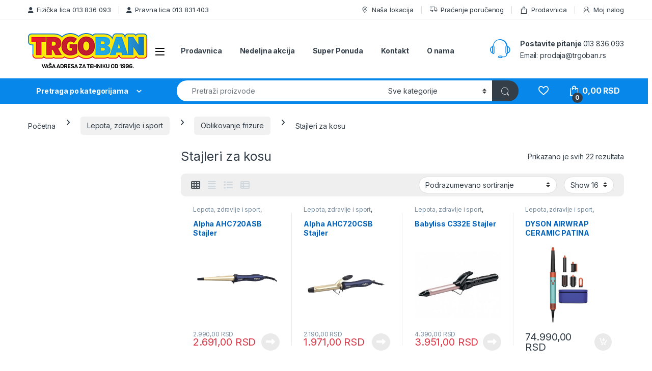

--- FILE ---
content_type: text/html; charset=UTF-8
request_url: https://trgoban.rs/product-category/lepota-zdravlje-i-sport/oblikovanje-frizure/stajleri-za-kosu/
body_size: 33454
content:
<!DOCTYPE html>
<html lang="sr-RS">
<head>
<meta charset="UTF-8">
<meta name="viewport" content="width=device-width, initial-scale=1">
<link rel="profile" href="http://gmpg.org/xfn/11">
<link rel="pingback" href="https://trgoban.rs/xmlrpc.php">

				<script>document.documentElement.className = document.documentElement.className + ' yes-js js_active js'</script>
			<meta name='robots' content='index, follow, max-image-preview:large, max-snippet:-1, max-video-preview:-1' />

	<!-- This site is optimized with the Yoast SEO plugin v26.8 - https://yoast.com/product/yoast-seo-wordpress/ -->
	<title>Stajleri za kosu - Trgoban</title>
	<meta name="description" content="Pogledjate kategoriju: Stajleri za kosu u Trgobran ponudi. Kvalitetni proizvodi po povoljnim cenama za vaše potrebe. Poručite odmah online." />
	<link rel="canonical" href="https://trgoban.rs/product-category/lepota-zdravlje-i-sport/oblikovanje-frizure/stajleri-za-kosu/" />
	<meta property="og:locale" content="sr_RS" />
	<meta property="og:type" content="article" />
	<meta property="og:title" content="Stajleri za kosu - Trgoban" />
	<meta property="og:description" content="Pogledjate kategoriju: Stajleri za kosu u Trgobran ponudi. Kvalitetni proizvodi po povoljnim cenama za vaše potrebe. Poručite odmah online." />
	<meta property="og:url" content="https://trgoban.rs/product-category/lepota-zdravlje-i-sport/oblikovanje-frizure/stajleri-za-kosu/" />
	<meta property="og:site_name" content="Trgoban" />
	<meta name="twitter:card" content="summary_large_image" />
	<script type="application/ld+json" class="yoast-schema-graph">{"@context":"https://schema.org","@graph":[{"@type":"CollectionPage","@id":"https://trgoban.rs/product-category/lepota-zdravlje-i-sport/oblikovanje-frizure/stajleri-za-kosu/","url":"https://trgoban.rs/product-category/lepota-zdravlje-i-sport/oblikovanje-frizure/stajleri-za-kosu/","name":"Stajleri za kosu - Trgoban","isPartOf":{"@id":"https://trgoban.rs/#website"},"primaryImageOfPage":{"@id":"https://trgoban.rs/product-category/lepota-zdravlje-i-sport/oblikovanje-frizure/stajleri-za-kosu/#primaryimage"},"image":{"@id":"https://trgoban.rs/product-category/lepota-zdravlje-i-sport/oblikovanje-frizure/stajleri-za-kosu/#primaryimage"},"thumbnailUrl":"https://trgoban.rs/wp-content/uploads/2021/10/156107_5fda95ac7b1bc.png","description":"Pogledjate kategoriju: Stajleri za kosu u Trgobran ponudi. Kvalitetni proizvodi po povoljnim cenama za vaše potrebe. Poručite odmah online.","breadcrumb":{"@id":"https://trgoban.rs/product-category/lepota-zdravlje-i-sport/oblikovanje-frizure/stajleri-za-kosu/#breadcrumb"},"inLanguage":"sr-RS"},{"@type":"ImageObject","inLanguage":"sr-RS","@id":"https://trgoban.rs/product-category/lepota-zdravlje-i-sport/oblikovanje-frizure/stajleri-za-kosu/#primaryimage","url":"https://trgoban.rs/wp-content/uploads/2021/10/156107_5fda95ac7b1bc.png","contentUrl":"https://trgoban.rs/wp-content/uploads/2021/10/156107_5fda95ac7b1bc.png","width":"1800","height":"1800"},{"@type":"BreadcrumbList","@id":"https://trgoban.rs/product-category/lepota-zdravlje-i-sport/oblikovanje-frizure/stajleri-za-kosu/#breadcrumb","itemListElement":[{"@type":"ListItem","position":1,"name":"Home","item":"https://trgoban.rs/"},{"@type":"ListItem","position":2,"name":"Lepota, zdravlje i sport","item":"https://trgoban.rs/product-category/lepota-zdravlje-i-sport/"},{"@type":"ListItem","position":3,"name":"Oblikovanje frizure","item":"https://trgoban.rs/product-category/lepota-zdravlje-i-sport/oblikovanje-frizure/"},{"@type":"ListItem","position":4,"name":"Stajleri za kosu"}]},{"@type":"WebSite","@id":"https://trgoban.rs/#website","url":"https://trgoban.rs/","name":"Trgoban","description":"","potentialAction":[{"@type":"SearchAction","target":{"@type":"EntryPoint","urlTemplate":"https://trgoban.rs/?s={search_term_string}"},"query-input":{"@type":"PropertyValueSpecification","valueRequired":true,"valueName":"search_term_string"}}],"inLanguage":"sr-RS"}]}</script>
	<!-- / Yoast SEO plugin. -->


<link rel='dns-prefetch' href='//www.googletagmanager.com' />
<link rel='dns-prefetch' href='//fonts.googleapis.com' />
<link rel="alternate" type="application/rss+xml" title="Trgoban &raquo; dovod" href="https://trgoban.rs/feed/" />
<link rel="alternate" type="application/rss+xml" title="Trgoban &raquo; dovod za Stajleri za kosu Kategorija" href="https://trgoban.rs/product-category/lepota-zdravlje-i-sport/oblikovanje-frizure/stajleri-za-kosu/feed/" />
<style id='wp-img-auto-sizes-contain-inline-css' type='text/css'>
img:is([sizes=auto i],[sizes^="auto," i]){contain-intrinsic-size:3000px 1500px}
/*# sourceURL=wp-img-auto-sizes-contain-inline-css */
</style>
<style id='wp-emoji-styles-inline-css' type='text/css'>

	img.wp-smiley, img.emoji {
		display: inline !important;
		border: none !important;
		box-shadow: none !important;
		height: 1em !important;
		width: 1em !important;
		margin: 0 0.07em !important;
		vertical-align: -0.1em !important;
		background: none !important;
		padding: 0 !important;
	}
/*# sourceURL=wp-emoji-styles-inline-css */
</style>
<link rel='stylesheet' id='wp-block-library-css' href='https://trgoban.rs/wp-includes/css/dist/block-library/style.css?ver=6.9' type='text/css' media='all' />
<link rel='stylesheet' id='wc-blocks-style-css' href='https://trgoban.rs/wp-content/plugins/woocommerce/assets/client/blocks/wc-blocks.css?ver=1766564981' type='text/css' media='all' />
<link rel='stylesheet' id='jquery-selectBox-css' href='https://trgoban.rs/wp-content/plugins/yith-woocommerce-wishlist/assets/css/jquery.selectBox.css?ver=1.2.0' type='text/css' media='all' />
<link rel='stylesheet' id='woocommerce_prettyPhoto_css-css' href='//trgoban.rs/wp-content/plugins/woocommerce/assets/css/prettyPhoto.css?ver=3.1.6' type='text/css' media='all' />
<link rel='stylesheet' id='yith-wcwl-main-css' href='https://trgoban.rs/wp-content/plugins/yith-woocommerce-wishlist/assets/css/style.css?ver=4.11.0' type='text/css' media='all' />
<style id='yith-wcwl-main-inline-css' type='text/css'>
 :root { --color-add-to-wishlist-background: #333333; --color-add-to-wishlist-text: #FFFFFF; --color-add-to-wishlist-border: #333333; --color-add-to-wishlist-background-hover: #333333; --color-add-to-wishlist-text-hover: #FFFFFF; --color-add-to-wishlist-border-hover: #333333; --rounded-corners-radius: 16px; --add-to-cart-rounded-corners-radius: 16px; --color-headers-background: #F4F4F4; --feedback-duration: 3s } 
 :root { --color-add-to-wishlist-background: #333333; --color-add-to-wishlist-text: #FFFFFF; --color-add-to-wishlist-border: #333333; --color-add-to-wishlist-background-hover: #333333; --color-add-to-wishlist-text-hover: #FFFFFF; --color-add-to-wishlist-border-hover: #333333; --rounded-corners-radius: 16px; --add-to-cart-rounded-corners-radius: 16px; --color-headers-background: #F4F4F4; --feedback-duration: 3s } 
 :root { --color-add-to-wishlist-background: #333333; --color-add-to-wishlist-text: #FFFFFF; --color-add-to-wishlist-border: #333333; --color-add-to-wishlist-background-hover: #333333; --color-add-to-wishlist-text-hover: #FFFFFF; --color-add-to-wishlist-border-hover: #333333; --rounded-corners-radius: 16px; --add-to-cart-rounded-corners-radius: 16px; --color-headers-background: #F4F4F4; --feedback-duration: 3s } 
 :root { --color-add-to-wishlist-background: #333333; --color-add-to-wishlist-text: #FFFFFF; --color-add-to-wishlist-border: #333333; --color-add-to-wishlist-background-hover: #333333; --color-add-to-wishlist-text-hover: #FFFFFF; --color-add-to-wishlist-border-hover: #333333; --rounded-corners-radius: 16px; --add-to-cart-rounded-corners-radius: 16px; --color-headers-background: #F4F4F4; --feedback-duration: 3s } 
 :root { --color-add-to-wishlist-background: #333333; --color-add-to-wishlist-text: #FFFFFF; --color-add-to-wishlist-border: #333333; --color-add-to-wishlist-background-hover: #333333; --color-add-to-wishlist-text-hover: #FFFFFF; --color-add-to-wishlist-border-hover: #333333; --rounded-corners-radius: 16px; --add-to-cart-rounded-corners-radius: 16px; --color-headers-background: #F4F4F4; --feedback-duration: 3s } 
 :root { --color-add-to-wishlist-background: #333333; --color-add-to-wishlist-text: #FFFFFF; --color-add-to-wishlist-border: #333333; --color-add-to-wishlist-background-hover: #333333; --color-add-to-wishlist-text-hover: #FFFFFF; --color-add-to-wishlist-border-hover: #333333; --rounded-corners-radius: 16px; --add-to-cart-rounded-corners-radius: 16px; --color-headers-background: #F4F4F4; --feedback-duration: 3s } 
 :root { --color-add-to-wishlist-background: #333333; --color-add-to-wishlist-text: #FFFFFF; --color-add-to-wishlist-border: #333333; --color-add-to-wishlist-background-hover: #333333; --color-add-to-wishlist-text-hover: #FFFFFF; --color-add-to-wishlist-border-hover: #333333; --rounded-corners-radius: 16px; --add-to-cart-rounded-corners-radius: 16px; --color-headers-background: #F4F4F4; --feedback-duration: 3s } 
 :root { --color-add-to-wishlist-background: #333333; --color-add-to-wishlist-text: #FFFFFF; --color-add-to-wishlist-border: #333333; --color-add-to-wishlist-background-hover: #333333; --color-add-to-wishlist-text-hover: #FFFFFF; --color-add-to-wishlist-border-hover: #333333; --rounded-corners-radius: 16px; --add-to-cart-rounded-corners-radius: 16px; --color-headers-background: #F4F4F4; --feedback-duration: 3s } 
 :root { --color-add-to-wishlist-background: #333333; --color-add-to-wishlist-text: #FFFFFF; --color-add-to-wishlist-border: #333333; --color-add-to-wishlist-background-hover: #333333; --color-add-to-wishlist-text-hover: #FFFFFF; --color-add-to-wishlist-border-hover: #333333; --rounded-corners-radius: 16px; --add-to-cart-rounded-corners-radius: 16px; --color-headers-background: #F4F4F4; --feedback-duration: 3s } 
 :root { --color-add-to-wishlist-background: #333333; --color-add-to-wishlist-text: #FFFFFF; --color-add-to-wishlist-border: #333333; --color-add-to-wishlist-background-hover: #333333; --color-add-to-wishlist-text-hover: #FFFFFF; --color-add-to-wishlist-border-hover: #333333; --rounded-corners-radius: 16px; --add-to-cart-rounded-corners-radius: 16px; --color-headers-background: #F4F4F4; --feedback-duration: 3s } 
 :root { --color-add-to-wishlist-background: #333333; --color-add-to-wishlist-text: #FFFFFF; --color-add-to-wishlist-border: #333333; --color-add-to-wishlist-background-hover: #333333; --color-add-to-wishlist-text-hover: #FFFFFF; --color-add-to-wishlist-border-hover: #333333; --rounded-corners-radius: 16px; --add-to-cart-rounded-corners-radius: 16px; --color-headers-background: #F4F4F4; --feedback-duration: 3s } 
 :root { --color-add-to-wishlist-background: #333333; --color-add-to-wishlist-text: #FFFFFF; --color-add-to-wishlist-border: #333333; --color-add-to-wishlist-background-hover: #333333; --color-add-to-wishlist-text-hover: #FFFFFF; --color-add-to-wishlist-border-hover: #333333; --rounded-corners-radius: 16px; --add-to-cart-rounded-corners-radius: 16px; --color-headers-background: #F4F4F4; --feedback-duration: 3s } 
 :root { --color-add-to-wishlist-background: #333333; --color-add-to-wishlist-text: #FFFFFF; --color-add-to-wishlist-border: #333333; --color-add-to-wishlist-background-hover: #333333; --color-add-to-wishlist-text-hover: #FFFFFF; --color-add-to-wishlist-border-hover: #333333; --rounded-corners-radius: 16px; --add-to-cart-rounded-corners-radius: 16px; --color-headers-background: #F4F4F4; --feedback-duration: 3s } 
 :root { --color-add-to-wishlist-background: #333333; --color-add-to-wishlist-text: #FFFFFF; --color-add-to-wishlist-border: #333333; --color-add-to-wishlist-background-hover: #333333; --color-add-to-wishlist-text-hover: #FFFFFF; --color-add-to-wishlist-border-hover: #333333; --rounded-corners-radius: 16px; --add-to-cart-rounded-corners-radius: 16px; --color-headers-background: #F4F4F4; --feedback-duration: 3s } 
 :root { --color-add-to-wishlist-background: #333333; --color-add-to-wishlist-text: #FFFFFF; --color-add-to-wishlist-border: #333333; --color-add-to-wishlist-background-hover: #333333; --color-add-to-wishlist-text-hover: #FFFFFF; --color-add-to-wishlist-border-hover: #333333; --rounded-corners-radius: 16px; --add-to-cart-rounded-corners-radius: 16px; --color-headers-background: #F4F4F4; --feedback-duration: 3s } 
 :root { --color-add-to-wishlist-background: #333333; --color-add-to-wishlist-text: #FFFFFF; --color-add-to-wishlist-border: #333333; --color-add-to-wishlist-background-hover: #333333; --color-add-to-wishlist-text-hover: #FFFFFF; --color-add-to-wishlist-border-hover: #333333; --rounded-corners-radius: 16px; --add-to-cart-rounded-corners-radius: 16px; --color-headers-background: #F4F4F4; --feedback-duration: 3s } 
 :root { --color-add-to-wishlist-background: #333333; --color-add-to-wishlist-text: #FFFFFF; --color-add-to-wishlist-border: #333333; --color-add-to-wishlist-background-hover: #333333; --color-add-to-wishlist-text-hover: #FFFFFF; --color-add-to-wishlist-border-hover: #333333; --rounded-corners-radius: 16px; --add-to-cart-rounded-corners-radius: 16px; --color-headers-background: #F4F4F4; --feedback-duration: 3s } 
 :root { --color-add-to-wishlist-background: #333333; --color-add-to-wishlist-text: #FFFFFF; --color-add-to-wishlist-border: #333333; --color-add-to-wishlist-background-hover: #333333; --color-add-to-wishlist-text-hover: #FFFFFF; --color-add-to-wishlist-border-hover: #333333; --rounded-corners-radius: 16px; --add-to-cart-rounded-corners-radius: 16px; --color-headers-background: #F4F4F4; --feedback-duration: 3s } 
 :root { --color-add-to-wishlist-background: #333333; --color-add-to-wishlist-text: #FFFFFF; --color-add-to-wishlist-border: #333333; --color-add-to-wishlist-background-hover: #333333; --color-add-to-wishlist-text-hover: #FFFFFF; --color-add-to-wishlist-border-hover: #333333; --rounded-corners-radius: 16px; --add-to-cart-rounded-corners-radius: 16px; --color-headers-background: #F4F4F4; --feedback-duration: 3s } 
 :root { --color-add-to-wishlist-background: #333333; --color-add-to-wishlist-text: #FFFFFF; --color-add-to-wishlist-border: #333333; --color-add-to-wishlist-background-hover: #333333; --color-add-to-wishlist-text-hover: #FFFFFF; --color-add-to-wishlist-border-hover: #333333; --rounded-corners-radius: 16px; --add-to-cart-rounded-corners-radius: 16px; --color-headers-background: #F4F4F4; --feedback-duration: 3s } 
 :root { --color-add-to-wishlist-background: #333333; --color-add-to-wishlist-text: #FFFFFF; --color-add-to-wishlist-border: #333333; --color-add-to-wishlist-background-hover: #333333; --color-add-to-wishlist-text-hover: #FFFFFF; --color-add-to-wishlist-border-hover: #333333; --rounded-corners-radius: 16px; --add-to-cart-rounded-corners-radius: 16px; --color-headers-background: #F4F4F4; --feedback-duration: 3s } 
 :root { --color-add-to-wishlist-background: #333333; --color-add-to-wishlist-text: #FFFFFF; --color-add-to-wishlist-border: #333333; --color-add-to-wishlist-background-hover: #333333; --color-add-to-wishlist-text-hover: #FFFFFF; --color-add-to-wishlist-border-hover: #333333; --rounded-corners-radius: 16px; --add-to-cart-rounded-corners-radius: 16px; --color-headers-background: #F4F4F4; --feedback-duration: 3s } 
 :root { --color-add-to-wishlist-background: #333333; --color-add-to-wishlist-text: #FFFFFF; --color-add-to-wishlist-border: #333333; --color-add-to-wishlist-background-hover: #333333; --color-add-to-wishlist-text-hover: #FFFFFF; --color-add-to-wishlist-border-hover: #333333; --rounded-corners-radius: 16px; --add-to-cart-rounded-corners-radius: 16px; --color-headers-background: #F4F4F4; --feedback-duration: 3s } 
 :root { --color-add-to-wishlist-background: #333333; --color-add-to-wishlist-text: #FFFFFF; --color-add-to-wishlist-border: #333333; --color-add-to-wishlist-background-hover: #333333; --color-add-to-wishlist-text-hover: #FFFFFF; --color-add-to-wishlist-border-hover: #333333; --rounded-corners-radius: 16px; --add-to-cart-rounded-corners-radius: 16px; --color-headers-background: #F4F4F4; --feedback-duration: 3s } 
/*# sourceURL=yith-wcwl-main-inline-css */
</style>
<style id='global-styles-inline-css' type='text/css'>
:root{--wp--preset--aspect-ratio--square: 1;--wp--preset--aspect-ratio--4-3: 4/3;--wp--preset--aspect-ratio--3-4: 3/4;--wp--preset--aspect-ratio--3-2: 3/2;--wp--preset--aspect-ratio--2-3: 2/3;--wp--preset--aspect-ratio--16-9: 16/9;--wp--preset--aspect-ratio--9-16: 9/16;--wp--preset--color--black: #000000;--wp--preset--color--cyan-bluish-gray: #abb8c3;--wp--preset--color--white: #ffffff;--wp--preset--color--pale-pink: #f78da7;--wp--preset--color--vivid-red: #cf2e2e;--wp--preset--color--luminous-vivid-orange: #ff6900;--wp--preset--color--luminous-vivid-amber: #fcb900;--wp--preset--color--light-green-cyan: #7bdcb5;--wp--preset--color--vivid-green-cyan: #00d084;--wp--preset--color--pale-cyan-blue: #8ed1fc;--wp--preset--color--vivid-cyan-blue: #0693e3;--wp--preset--color--vivid-purple: #9b51e0;--wp--preset--gradient--vivid-cyan-blue-to-vivid-purple: linear-gradient(135deg,rgb(6,147,227) 0%,rgb(155,81,224) 100%);--wp--preset--gradient--light-green-cyan-to-vivid-green-cyan: linear-gradient(135deg,rgb(122,220,180) 0%,rgb(0,208,130) 100%);--wp--preset--gradient--luminous-vivid-amber-to-luminous-vivid-orange: linear-gradient(135deg,rgb(252,185,0) 0%,rgb(255,105,0) 100%);--wp--preset--gradient--luminous-vivid-orange-to-vivid-red: linear-gradient(135deg,rgb(255,105,0) 0%,rgb(207,46,46) 100%);--wp--preset--gradient--very-light-gray-to-cyan-bluish-gray: linear-gradient(135deg,rgb(238,238,238) 0%,rgb(169,184,195) 100%);--wp--preset--gradient--cool-to-warm-spectrum: linear-gradient(135deg,rgb(74,234,220) 0%,rgb(151,120,209) 20%,rgb(207,42,186) 40%,rgb(238,44,130) 60%,rgb(251,105,98) 80%,rgb(254,248,76) 100%);--wp--preset--gradient--blush-light-purple: linear-gradient(135deg,rgb(255,206,236) 0%,rgb(152,150,240) 100%);--wp--preset--gradient--blush-bordeaux: linear-gradient(135deg,rgb(254,205,165) 0%,rgb(254,45,45) 50%,rgb(107,0,62) 100%);--wp--preset--gradient--luminous-dusk: linear-gradient(135deg,rgb(255,203,112) 0%,rgb(199,81,192) 50%,rgb(65,88,208) 100%);--wp--preset--gradient--pale-ocean: linear-gradient(135deg,rgb(255,245,203) 0%,rgb(182,227,212) 50%,rgb(51,167,181) 100%);--wp--preset--gradient--electric-grass: linear-gradient(135deg,rgb(202,248,128) 0%,rgb(113,206,126) 100%);--wp--preset--gradient--midnight: linear-gradient(135deg,rgb(2,3,129) 0%,rgb(40,116,252) 100%);--wp--preset--font-size--small: 13px;--wp--preset--font-size--medium: 20px;--wp--preset--font-size--large: 36px;--wp--preset--font-size--x-large: 42px;--wp--preset--spacing--20: 0.44rem;--wp--preset--spacing--30: 0.67rem;--wp--preset--spacing--40: 1rem;--wp--preset--spacing--50: 1.5rem;--wp--preset--spacing--60: 2.25rem;--wp--preset--spacing--70: 3.38rem;--wp--preset--spacing--80: 5.06rem;--wp--preset--shadow--natural: 6px 6px 9px rgba(0, 0, 0, 0.2);--wp--preset--shadow--deep: 12px 12px 50px rgba(0, 0, 0, 0.4);--wp--preset--shadow--sharp: 6px 6px 0px rgba(0, 0, 0, 0.2);--wp--preset--shadow--outlined: 6px 6px 0px -3px rgb(255, 255, 255), 6px 6px rgb(0, 0, 0);--wp--preset--shadow--crisp: 6px 6px 0px rgb(0, 0, 0);}:where(.is-layout-flex){gap: 0.5em;}:where(.is-layout-grid){gap: 0.5em;}body .is-layout-flex{display: flex;}.is-layout-flex{flex-wrap: wrap;align-items: center;}.is-layout-flex > :is(*, div){margin: 0;}body .is-layout-grid{display: grid;}.is-layout-grid > :is(*, div){margin: 0;}:where(.wp-block-columns.is-layout-flex){gap: 2em;}:where(.wp-block-columns.is-layout-grid){gap: 2em;}:where(.wp-block-post-template.is-layout-flex){gap: 1.25em;}:where(.wp-block-post-template.is-layout-grid){gap: 1.25em;}.has-black-color{color: var(--wp--preset--color--black) !important;}.has-cyan-bluish-gray-color{color: var(--wp--preset--color--cyan-bluish-gray) !important;}.has-white-color{color: var(--wp--preset--color--white) !important;}.has-pale-pink-color{color: var(--wp--preset--color--pale-pink) !important;}.has-vivid-red-color{color: var(--wp--preset--color--vivid-red) !important;}.has-luminous-vivid-orange-color{color: var(--wp--preset--color--luminous-vivid-orange) !important;}.has-luminous-vivid-amber-color{color: var(--wp--preset--color--luminous-vivid-amber) !important;}.has-light-green-cyan-color{color: var(--wp--preset--color--light-green-cyan) !important;}.has-vivid-green-cyan-color{color: var(--wp--preset--color--vivid-green-cyan) !important;}.has-pale-cyan-blue-color{color: var(--wp--preset--color--pale-cyan-blue) !important;}.has-vivid-cyan-blue-color{color: var(--wp--preset--color--vivid-cyan-blue) !important;}.has-vivid-purple-color{color: var(--wp--preset--color--vivid-purple) !important;}.has-black-background-color{background-color: var(--wp--preset--color--black) !important;}.has-cyan-bluish-gray-background-color{background-color: var(--wp--preset--color--cyan-bluish-gray) !important;}.has-white-background-color{background-color: var(--wp--preset--color--white) !important;}.has-pale-pink-background-color{background-color: var(--wp--preset--color--pale-pink) !important;}.has-vivid-red-background-color{background-color: var(--wp--preset--color--vivid-red) !important;}.has-luminous-vivid-orange-background-color{background-color: var(--wp--preset--color--luminous-vivid-orange) !important;}.has-luminous-vivid-amber-background-color{background-color: var(--wp--preset--color--luminous-vivid-amber) !important;}.has-light-green-cyan-background-color{background-color: var(--wp--preset--color--light-green-cyan) !important;}.has-vivid-green-cyan-background-color{background-color: var(--wp--preset--color--vivid-green-cyan) !important;}.has-pale-cyan-blue-background-color{background-color: var(--wp--preset--color--pale-cyan-blue) !important;}.has-vivid-cyan-blue-background-color{background-color: var(--wp--preset--color--vivid-cyan-blue) !important;}.has-vivid-purple-background-color{background-color: var(--wp--preset--color--vivid-purple) !important;}.has-black-border-color{border-color: var(--wp--preset--color--black) !important;}.has-cyan-bluish-gray-border-color{border-color: var(--wp--preset--color--cyan-bluish-gray) !important;}.has-white-border-color{border-color: var(--wp--preset--color--white) !important;}.has-pale-pink-border-color{border-color: var(--wp--preset--color--pale-pink) !important;}.has-vivid-red-border-color{border-color: var(--wp--preset--color--vivid-red) !important;}.has-luminous-vivid-orange-border-color{border-color: var(--wp--preset--color--luminous-vivid-orange) !important;}.has-luminous-vivid-amber-border-color{border-color: var(--wp--preset--color--luminous-vivid-amber) !important;}.has-light-green-cyan-border-color{border-color: var(--wp--preset--color--light-green-cyan) !important;}.has-vivid-green-cyan-border-color{border-color: var(--wp--preset--color--vivid-green-cyan) !important;}.has-pale-cyan-blue-border-color{border-color: var(--wp--preset--color--pale-cyan-blue) !important;}.has-vivid-cyan-blue-border-color{border-color: var(--wp--preset--color--vivid-cyan-blue) !important;}.has-vivid-purple-border-color{border-color: var(--wp--preset--color--vivid-purple) !important;}.has-vivid-cyan-blue-to-vivid-purple-gradient-background{background: var(--wp--preset--gradient--vivid-cyan-blue-to-vivid-purple) !important;}.has-light-green-cyan-to-vivid-green-cyan-gradient-background{background: var(--wp--preset--gradient--light-green-cyan-to-vivid-green-cyan) !important;}.has-luminous-vivid-amber-to-luminous-vivid-orange-gradient-background{background: var(--wp--preset--gradient--luminous-vivid-amber-to-luminous-vivid-orange) !important;}.has-luminous-vivid-orange-to-vivid-red-gradient-background{background: var(--wp--preset--gradient--luminous-vivid-orange-to-vivid-red) !important;}.has-very-light-gray-to-cyan-bluish-gray-gradient-background{background: var(--wp--preset--gradient--very-light-gray-to-cyan-bluish-gray) !important;}.has-cool-to-warm-spectrum-gradient-background{background: var(--wp--preset--gradient--cool-to-warm-spectrum) !important;}.has-blush-light-purple-gradient-background{background: var(--wp--preset--gradient--blush-light-purple) !important;}.has-blush-bordeaux-gradient-background{background: var(--wp--preset--gradient--blush-bordeaux) !important;}.has-luminous-dusk-gradient-background{background: var(--wp--preset--gradient--luminous-dusk) !important;}.has-pale-ocean-gradient-background{background: var(--wp--preset--gradient--pale-ocean) !important;}.has-electric-grass-gradient-background{background: var(--wp--preset--gradient--electric-grass) !important;}.has-midnight-gradient-background{background: var(--wp--preset--gradient--midnight) !important;}.has-small-font-size{font-size: var(--wp--preset--font-size--small) !important;}.has-medium-font-size{font-size: var(--wp--preset--font-size--medium) !important;}.has-large-font-size{font-size: var(--wp--preset--font-size--large) !important;}.has-x-large-font-size{font-size: var(--wp--preset--font-size--x-large) !important;}
/*# sourceURL=global-styles-inline-css */
</style>
<style id='core-block-supports-inline-css' type='text/css'>
/**
 * Core styles: block-supports
 */

/*# sourceURL=core-block-supports-inline-css */
</style>

<style id='classic-theme-styles-inline-css' type='text/css'>
/**
 * These rules are needed for backwards compatibility.
 * They should match the button element rules in the base theme.json file.
 */
.wp-block-button__link {
	color: #ffffff;
	background-color: #32373c;
	border-radius: 9999px; /* 100% causes an oval, but any explicit but really high value retains the pill shape. */

	/* This needs a low specificity so it won't override the rules from the button element if defined in theme.json. */
	box-shadow: none;
	text-decoration: none;

	/* The extra 2px are added to size solids the same as the outline versions.*/
	padding: calc(0.667em + 2px) calc(1.333em + 2px);

	font-size: 1.125em;
}

.wp-block-file__button {
	background: #32373c;
	color: #ffffff;
	text-decoration: none;
}

/*# sourceURL=/wp-includes/css/classic-themes.css */
</style>
<link rel='stylesheet' id='contact-form-7-css' href='https://trgoban.rs/wp-content/plugins/contact-form-7/includes/css/styles.css?ver=6.1.4' type='text/css' media='all' />
<link rel='stylesheet' id='mas-wc-brands-style-css' href='https://trgoban.rs/wp-content/plugins/mas-woocommerce-brands/assets/css/style.css?ver=1.1.0' type='text/css' media='all' />
<style id='woocommerce-inline-inline-css' type='text/css'>
.woocommerce form .form-row .required { visibility: visible; }
/*# sourceURL=woocommerce-inline-inline-css */
</style>
<link rel='stylesheet' id='hpay_checkout_css-css' href='https://trgoban.rs/wp-content/plugins/holestpay/assets/hpay-checkout.css?ver=1.1.075' type='text/css' media='all' />
<link rel='stylesheet' id='yith-wcbr-css' href='https://trgoban.rs/wp-content/plugins/yith-woocommerce-brands-add-on/assets/css/yith-wcbr.css?ver=2.37.0' type='text/css' media='all' />
<link rel='stylesheet' id='yith_wceue_frontend_style-css' href='https://trgoban.rs/wp-content/plugins/yith-woocommerce-eu-energy-label-premium/assets/css/frontend.css?ver=2.47.0' type='text/css' media='all' />
<link rel='stylesheet' id='electro-fonts-css' href='https://fonts.googleapis.com/css2?family=Inter:wght@300;400;600;700&#038;display=swap' type='text/css' media='all' />
<link rel='stylesheet' id='font-electro-css' href='https://trgoban.rs/wp-content/themes/electro/assets/css/font-electro.css?ver=3.6.5' type='text/css' media='all' />
<link rel='stylesheet' id='fontawesome-css' href='https://trgoban.rs/wp-content/themes/electro/assets/vendor/fontawesome/css/all.min.css?ver=3.6.5' type='text/css' media='all' />
<link rel='stylesheet' id='animate-css-css' href='https://trgoban.rs/wp-content/themes/electro/assets/vendor/animate.css/animate.min.css?ver=3.6.5' type='text/css' media='all' />
<link rel='stylesheet' id='electro-style-css' href='https://trgoban.rs/wp-content/themes/electro/style.min.css?ver=3.6.5' type='text/css' media='all' />
<link rel='stylesheet' id='electro-color-css' href='https://trgoban.rs/wp-content/themes/electro/assets/css/colors/blue.min.css?ver=3.6.5' type='text/css' media='all' />
<!--n2css--><!--n2js--><script type="text/javascript" id="woocommerce-google-analytics-integration-gtag-js-after">
/* <![CDATA[ */
/* Google Analytics for WooCommerce (gtag.js) */
					window.dataLayer = window.dataLayer || [];
					function gtag(){dataLayer.push(arguments);}
					// Set up default consent state.
					for ( const mode of [{"analytics_storage":"denied","ad_storage":"denied","ad_user_data":"denied","ad_personalization":"denied","region":["AT","BE","BG","HR","CY","CZ","DK","EE","FI","FR","DE","GR","HU","IS","IE","IT","LV","LI","LT","LU","MT","NL","NO","PL","PT","RO","SK","SI","ES","SE","GB","CH"]}] || [] ) {
						gtag( "consent", "default", { "wait_for_update": 500, ...mode } );
					}
					gtag("js", new Date());
					gtag("set", "developer_id.dOGY3NW", true);
					gtag("config", "G-TJ0JCJZBQQ", {"track_404":true,"allow_google_signals":true,"logged_in":false,"linker":{"domains":[],"allow_incoming":false},"custom_map":{"dimension1":"logged_in"}});
//# sourceURL=woocommerce-google-analytics-integration-gtag-js-after
/* ]]> */
</script>
<script type="text/javascript" src="https://trgoban.rs/wp-includes/js/jquery/jquery.js?ver=3.7.1" id="jquery-core-js"></script>
<script type="text/javascript" src="https://trgoban.rs/wp-includes/js/jquery/jquery-migrate.js?ver=3.4.1" id="jquery-migrate-js"></script>
<script type="text/javascript" src="https://trgoban.rs/wp-content/plugins/woocommerce/assets/js/jquery-blockui/jquery.blockUI.js?ver=2.7.0-wc.10.4.3" id="wc-jquery-blockui-js" data-wp-strategy="defer"></script>
<script type="text/javascript" id="wc-add-to-cart-js-extra">
/* <![CDATA[ */
var wc_add_to_cart_params = {"ajax_url":"/wp-admin/admin-ajax.php","wc_ajax_url":"/?wc-ajax=%%endpoint%%","i18n_view_cart":"Pregled korpe","cart_url":"https://trgoban.rs/korpa/","is_cart":"","cart_redirect_after_add":"no"};
//# sourceURL=wc-add-to-cart-js-extra
/* ]]> */
</script>
<script type="text/javascript" src="https://trgoban.rs/wp-content/plugins/woocommerce/assets/js/frontend/add-to-cart.js?ver=10.4.3" id="wc-add-to-cart-js" data-wp-strategy="defer"></script>
<script type="text/javascript" src="https://trgoban.rs/wp-content/plugins/woocommerce/assets/js/js-cookie/js.cookie.js?ver=2.1.4-wc.10.4.3" id="wc-js-cookie-js" defer="defer" data-wp-strategy="defer"></script>
<script type="text/javascript" id="woocommerce-js-extra">
/* <![CDATA[ */
var woocommerce_params = {"ajax_url":"/wp-admin/admin-ajax.php","wc_ajax_url":"/?wc-ajax=%%endpoint%%","i18n_password_show":"Prika\u017ei lozinku","i18n_password_hide":"Sakrij lozinku"};
//# sourceURL=woocommerce-js-extra
/* ]]> */
</script>
<script type="text/javascript" src="https://trgoban.rs/wp-content/plugins/woocommerce/assets/js/frontend/woocommerce.js?ver=10.4.3" id="woocommerce-js" defer="defer" data-wp-strategy="defer"></script>
<script type="text/javascript" id="hpay_checkout_js-js-extra">
/* <![CDATA[ */
var HolestPayCheckout = {"merchant_site_uid":"6b5b9d81-10e2-4ad3-8906-b980bfe998b5","hpay_url":"https://pay.holest.com","site_url":"trgoban.rs","labels":{"error_contact_us":"Gre\u0161ka, kontaktirajte nas za pomo\u0107.","remove_token_confirm":"Potvrdite da \u017eelite da uklonite referencu tokena pla\u0107anja. Ako imate pretplate kod nas, one mogu biti prekinute ako vam ne naplatimo slede\u0107i obra\u010dunski period.","error":"Gre\u0161ka","result":"rezultat","Order UID":"UID naloga","Authorization Code":"Autorizacioni kod","Payment Status":"Status pla\u0107anja","Transaction Status Code":"Kod statusa transakcije","Transaction ID":"ID transakcije","Transaction Time":"Datum i vreme","Status code for the 3D transaction":"Statusni kod za 3D transakciju","Amount in order currency":"Iznos u valuti narud\u017ebine","Amount in payment currency":"Iznos u valuti pla\u0107anja","Refunded amount":"Refundirani iznos","Captured amount":"Finalno napla\u0107eni iznos","Installments":"Broj rata","Installments grace months":"Grejs period","Reccuring interval":"Ponavljaju\u0107e pla\u0107anje","Reccuring interval value":"Ponavljaju\u0107e pla\u0107anje - vrednost","Reccuring total payments":"Ponavljaju\u0107e pla\u0107anje - broj naplata","Try to pay again":"Poku\u0161aj pla\u0107anje ponovo...","Payment refused, you can try again":"Pla\u0107anje odbijeno. Mo\u017eete probati ponovo...","Payment failed, you can try again":"Pla\u0107anje nije uspelo. Mo\u017eete probati ponovo...","Error in payment request":"Zahtev pla\u0107anja nije uspeo. Molimo proverite e-mail i kontaktirajte nas!","No payment respose":"Pla\u0107anje nije uspelo - nema odgovora. Mo\u017eete probati ponovo.","Payment has failed":"Pla\u0107anje nije uspelo. Mo\u017eete probati ponovo.","Payment refused":"Pla\u0107anje odbijeno","Payment failed":"Pla\u0107anje nije uspelo","Payment error":"Gre\u0161ka u procesu pla\u0107anja","Ordering as a company?":"Narud\u017ebina za firmu?","Company Tax ID":"PIB","Company Register ID":"Mati\u010dni broj","Company Name":"Naziv Firme"},"ajax_url":"https://trgoban.rs/wp-admin/admin-ajax.php?action=hpay-user-operations","language":"sr_RS","hpaylang":"rs","plugin_version":"1.1.075","environment":"production","dock_payment_methods":"","hpay_autoinit":"0"};
//# sourceURL=hpay_checkout_js-js-extra
/* ]]> */
</script>
<script type="text/javascript" src="https://trgoban.rs/wp-content/plugins/holestpay/assets/hpay-checkout.js?ver=1.1.075" id="hpay_checkout_js-js"></script>
<script type="text/javascript" src="https://trgoban.rs/wp-content/plugins/js_composer/assets/js/vendors/woocommerce-add-to-cart.js?ver=8.7.2" id="vc_woocommerce-add-to-cart-js-js"></script>
<script type="text/javascript" id="wc-cart-fragments-js-extra">
/* <![CDATA[ */
var wc_cart_fragments_params = {"ajax_url":"/wp-admin/admin-ajax.php","wc_ajax_url":"/?wc-ajax=%%endpoint%%","cart_hash_key":"wc_cart_hash_6838930ea440d50e0c0e43c24f6a5cdb","fragment_name":"wc_fragments_6838930ea440d50e0c0e43c24f6a5cdb","request_timeout":"5000"};
//# sourceURL=wc-cart-fragments-js-extra
/* ]]> */
</script>
<script type="text/javascript" src="https://trgoban.rs/wp-content/plugins/woocommerce/assets/js/frontend/cart-fragments.js?ver=10.4.3" id="wc-cart-fragments-js" defer="defer" data-wp-strategy="defer"></script>
<script></script><link rel="https://api.w.org/" href="https://trgoban.rs/wp-json/" /><link rel="alternate" title="JSON" type="application/json" href="https://trgoban.rs/wp-json/wp/v2/product_cat/441" /><link rel="EditURI" type="application/rsd+xml" title="RSD" href="https://trgoban.rs/xmlrpc.php?rsd" />
<meta name="generator" content="WordPress 6.9" />
<meta name="generator" content="WooCommerce 10.4.3" />
<meta name="generator" content="Redux 4.5.10" /><!-- Google tag (gtag.js) -->
<script async src="https://www.googletagmanager.com/gtag/js?id=G-118SPNB2V1"></script>
<script>
  window.dataLayer = window.dataLayer || [];
  function gtag(){dataLayer.push(arguments);}
  gtag('js', new Date());

  gtag('config', 'G-118SPNB2V1');
</script><script type="application/ld+json">{"@context":"https://schema.org","@type":"ItemList","itemListElement":[{"@type":"ListItem","position":1,"url":"https://trgoban.rs/proizvod/alpha-ahc720asb-stajler/","name":"Alpha AHC720ASB Stajler"},{"@type":"ListItem","position":2,"url":"https://trgoban.rs/proizvod/alpha-ahc720csb-stajler/","name":"Alpha AHC720CSB Stajler"},{"@type":"ListItem","position":3,"url":"https://trgoban.rs/proizvod/babyliss-c332e-stajler/","name":"Babyliss C332E Stajler"},{"@type":"ListItem","position":4,"url":"https://trgoban.rs/proizvod/dyson-airwrap-ceramic-patina-topaz-stajler-za-kosu-533598/","name":"DYSON AIRWRAP CERAMIC PATINA TOPAZ Stajler za kosu 533598"},{"@type":"ListItem","position":5,"url":"https://trgoban.rs/proizvod/dyson-airwrap-complete-bn-bc-stajler-za-kosu/","name":"DYSON AIRWRAP COMPLETE BN/BC Stajler za kosu 453660"},{"@type":"ListItem","position":6,"url":"https://trgoban.rs/proizvod/dyson-airwrap-complete-long-volumise-prussian-blue-rich-copper-stajler-za-kosu/","name":"DYSON AIRWRAP COMPLETE LONG VOLUMISE Prussian Blue/Rich Copper Stajler za kosu 581143"},{"@type":"ListItem","position":7,"url":"https://trgoban.rs/proizvod/dyson-airwrap-lite-bn-bc-long-stajler-za-kosu/","name":"DYSON AIRWRAP LITE BN/BC LONG Stajler za kosu 533896"},{"@type":"ListItem","position":8,"url":"https://trgoban.rs/proizvod/grundig-hs-7230-figaro/","name":"GRUNDIG HS 7230 Figaro"},{"@type":"ListItem","position":9,"url":"https://trgoban.rs/proizvod/grundig-hs7080-stajler/","name":"GRUNDIG HS7080 Stajler"},{"@type":"ListItem","position":10,"url":"https://trgoban.rs/proizvod/philips-bhb887-00-stajler-za-kosu/","name":"PHILIPS BHB887/00 Stajler za kosu"},{"@type":"ListItem","position":11,"url":"https://trgoban.rs/proizvod/profi-care-pchc3049-stajler-za-kosu/","name":"Profi Care PCHC3049 Stajler za kosu"},{"@type":"ListItem","position":12,"url":"https://trgoban.rs/proizvod/remington-as5901-coconut-stajler-za-kosu/","name":"REMINGTON AS5901 COCONUT Stajler za kosu"},{"@type":"ListItem","position":13,"url":"https://trgoban.rs/proizvod/remington-ci5901-coconut-smooth-stajler-za-kosu/","name":"REMINGTON CI5901 COCONUT SMOOTH Stajler za kosu"},{"@type":"ListItem","position":14,"url":"https://trgoban.rs/proizvod/remington-pro-spiral-curl-ci5519-stajler/","name":"REMINGTON Pro Spiral Curl CI5519 Stajler"},{"@type":"ListItem","position":15,"url":"https://trgoban.rs/proizvod/remington-s6606-stajler-za-kosu/","name":"REMINGTON S6606 Stajler za kosu"},{"@type":"ListItem","position":16,"url":"https://trgoban.rs/proizvod/rowenta-cf9540-stayler/","name":"ROWENTA CF9540 Četka za kosu"},{"@type":"ListItem","position":17,"url":"https://trgoban.rs/proizvod/rowenta-sf161l-styler/","name":"ROWENTA SF161LF0 Presa za kosu"},{"@type":"ListItem","position":18,"url":"https://trgoban.rs/proizvod/rowenta-sf1627-presa-za-kosu/","name":"ROWENTA SF1627 Presa za kosu"},{"@type":"ListItem","position":19,"url":"https://trgoban.rs/proizvod/rowenta-sf1810-presa-za-kosu/","name":"ROWENTA SF1810 Presa za kosu"},{"@type":"ListItem","position":20,"url":"https://trgoban.rs/proizvod/rowenta-sf321l-pegla-na-kosu/","name":"ROWENTA SF321L Presa za kosu"},{"@type":"ListItem","position":21,"url":"https://trgoban.rs/proizvod/silkn-at1pe1001-stajler-za-kosu/","name":"Silk&#8217;n AT1PE1001 Stajler za kosu"},{"@type":"ListItem","position":22,"url":"https://trgoban.rs/proizvod/tesla-slh300bpr-6u1-stajler-za-kosu/","name":"TESLA SLH300BPR 6u1 Stajler za kosu"}]}</script>	<noscript><style>.woocommerce-product-gallery{ opacity: 1 !important; }</style></noscript>
	<meta name="generator" content="Powered by WPBakery Page Builder - drag and drop page builder for WordPress."/>
<link rel="icon" href="https://trgoban.rs/wp-content/uploads/2020/07/favicon.ico" sizes="32x32" />
<link rel="icon" href="https://trgoban.rs/wp-content/uploads/2020/07/favicon.ico" sizes="192x192" />
<link rel="apple-touch-icon" href="https://trgoban.rs/wp-content/uploads/2020/07/favicon.ico" />
<meta name="msapplication-TileImage" content="https://trgoban.rs/wp-content/uploads/2020/07/favicon.ico" />
		<style type="text/css" id="wp-custom-css">
			/*.site-content+.brands-carousel {
    margin-top: 0;
    display: none;
}*/
/*.single-product .brand {
    display: table-cell;
    margin-right: 1.5em;
    display: none;
}*/

/*.yamm .nav-divider {
    height: 1px;
    border-top: 1px solid #ddd;
    margin: 0.5em 0;
    width: 155px;
}*/
.wcfm_wp_admin_view.text_tip {
    display: none;
}

.deal-progress {
    display: none;
}

.section-onsale-product .savings, .section-onsale-product-carousel .savings {
    width: 104px;
    height: 76px;
    border-radius: 80px;
    color: #f7f7f7;
}

@media (max-width: 1366px) and (min-width: 768px){
rs-sbg {
    height: 71% !important;
}
}
@media (max-width: 1600px) and (min-width: 900px){
rs-sbg {
    max-height: 75% !important;
}
} 
@media (max-width: 1280px) and (min-width: 800px){
rs-sbg {
    max-height: 66% !important;
}
}

/* Sprecava meni da ide preko banera */

.show-dropdown>.dropdown-menu {
    display: none;
}

.show-dropdown:hover>.dropdown-menu,
.show-dropdown:focus>.dropdown-menu {
    display: block;
}

.products .product-category .count{
display: none; }

.woocommerce span {
    display: inline-block;
    vertical-align: top;
}

.custom-flex-container {
    display: flex;
    align-items: center;
	  padding-top: 10px;
}


.energy-label {
    display: grid; 
    grid-template-columns: auto auto;  /* Two columns, one for "TEST" and one for the div from the shortcode */
    align-items: center;  /* Vertically center the items */
}

.energy-label, 
.energy-label * {  /* This targets the .energy-label and all of its child elements */
    margin: 0;
    padding: 0;
	  margin-right: 30px;
}
.energy-label {
    position: relative;
}
.yith-wceue-eu-energy-label {
    position: absolute;
    top: 50%;
    left: 10px; 
    transform: translateY(-70%);
}

.term-description h2, 
.term-description h3 {
    margin-top: 20px;
    font-size: 1.5em;
}

.term-description p {
    margin-bottom: 15px;
    line-height: 1.6;
}


.post-author-info {
	display:none;
}
		</style>
		<noscript><style> .wpb_animate_when_almost_visible { opacity: 1; }</style></noscript>				<style type="text/css" id="c4wp-checkout-css">
					.woocommerce-checkout .c4wp_captcha_field {
						margin-bottom: 10px;
						margin-top: 15px;
						position: relative;
						display: inline-block;
					}
				</style>
								<style type="text/css" id="c4wp-lp-form-css">
					.login-action-lostpassword.login form.shake {
						animation: none;
						animation-iteration-count: 0;
						transform: none !important;
					}
				</style>
							<style type="text/css" id="c4wp-v3-lp-form-css">
				.login #login, .login #lostpasswordform {
					min-width: 350px !important;
				}
				.wpforms-field-c4wp iframe {
					width: 100% !important;
				}
			</style>
			<link rel='stylesheet' id='redux-custom-fonts-css' href='//trgoban.rs/wp-content/uploads/redux/custom-fonts/fonts.css?ver=1674230143' type='text/css' media='all' />
<link rel='stylesheet' id='js_composer_front-css' href='https://trgoban.rs/wp-content/plugins/js_composer/assets/css/js_composer.min.css?ver=8.7.2' type='text/css' media='all' />
<link rel='stylesheet' id='vc_animate-css-css' href='https://trgoban.rs/wp-content/plugins/js_composer/assets/lib/vendor/dist/animate.css/animate.min.css?ver=8.7.2' type='text/css' media='all' />
</head>

<body class="archive tax-product_cat term-stajleri-za-kosu term-441 wp-theme-electro wp-child-theme-electro-child theme-electro woocommerce woocommerce-page woocommerce-no-js left-sidebar sticky-single-add-to-cart-mobile wpb-js-composer js-comp-ver-8.7.2 vc_responsive">
    <div class="off-canvas-wrapper w-100 position-relative">
<div id="page" class="hfeed site">
    		<a class="skip-link screen-reader-text visually-hidden" href="#site-navigation">Skip to navigation</a>
		<a class="skip-link screen-reader-text visually-hidden" href="#content">Skip to content</a>
		
			
		<div class="top-bar hidden-lg-down d-none d-xl-block">
			<div class="container clearfix">
			<ul id="menu-top-bar-left" class="nav nav-inline float-start electro-animate-dropdown flip"><li id="menu-item-3233" class="menu-item menu-item-type-custom menu-item-object-custom menu-item-3233"><a title="Fizička lica 013 836 093" href="#"><i class="fa fa-user"></i>Fizička lica 013 836 093</a></li>
<li id="menu-item-5569" class="menu-item menu-item-type-custom menu-item-object-custom menu-item-5569"><a title="Pravna lica 013 831 403" href="#"><i class="fa fa-user"></i>Pravna lica 013 831 403</a></li>
</ul><ul id="menu-top-bar-right" class="nav nav-inline float-end electro-animate-dropdown flip"><li id="menu-item-6509" class="menu-item menu-item-type-post_type menu-item-object-page menu-item-6509"><a title="Naša lokacija" href="https://trgoban.rs/lokacije/"><i class="ec ec-map-pointer"></i>Naša lokacija</a></li>
<li id="menu-item-4105" class="menu-item menu-item-type-post_type menu-item-object-page menu-item-4105"><a title="Praćenje poručenog" href="https://trgoban.rs/prati-svoju-narudzbinu/"><i class="ec ec-transport"></i>Praćenje poručenog</a></li>
<li id="menu-item-4099" class="menu-item menu-item-type-post_type menu-item-object-page menu-item-4099"><a title="Prodavnica" href="https://trgoban.rs/prodavnica/"><i class="ec ec-shopping-bag"></i>Prodavnica</a></li>
<li id="menu-item-4100" class="menu-item menu-item-type-post_type menu-item-object-page menu-item-4100"><a title="Moj nalog" href="https://trgoban.rs/moj-nalog/"><i class="ec ec-user"></i>Moj nalog</a></li>
</ul>			</div>
		</div><!-- /.top-bar -->

			
    
    <header id="masthead" class="header-v2 stick-this site-header">
        <div class="container hidden-lg-down d-none d-xl-block">
            <div class="masthead row align-items-center">
				<div class="header-logo-area d-flex justify-content-between align-items-center">
					<div class="header-site-branding">
				<a href="https://trgoban.rs/" class="header-logo-link">
					<img src="https://trgoban.rs/wp-content/uploads/2025/08/Logo_2024.png" alt="Trgoban" class="img-header-logo" width="234" height="69" />
				</a>
			</div>
					<div class="off-canvas-navigation-wrapper ">
			<div class="off-canvas-navbar-toggle-buttons clearfix">
				<button class="navbar-toggler navbar-toggle-hamburger " type="button">
					<i class="ec ec-menu"></i>
				</button>
				<button class="navbar-toggler navbar-toggle-close " type="button">
					<i class="ec ec-close-remove"></i>
				</button>
			</div>

			<div class="off-canvas-navigation
							 light" id="default-oc-header">
				<ul id="menu-all-departments-menu" class="nav nav-inline yamm"><li id="menu-item-5735" class="highlight menu-item menu-item-type-custom menu-item-object-custom menu-item-5735"><a title="Najnovije u prodavnici" href="/prodavnica/?orderby=date">Najnovije u prodavnici</a></li>
<li id="menu-item-4760" class="yamm-tfw menu-item menu-item-type-custom menu-item-object-custom menu-item-has-children menu-item-4760 dropdown"><a title="Bela tehnika" href="/product-category/bela-tehnika/" data-bs-toggle="dropdown" class="dropdown-toggle" aria-haspopup="true">Bela tehnika</a>
<ul role="menu" class=" dropdown-menu">
	<li id="menu-item-4116" class="menu-item menu-item-type-post_type menu-item-object-mas_static_content menu-item-4116"><div class="yamm-content"><div class="vc_row wpb_row vc_row-fluid bg-yamm-content bg-yamm-content-bottom bg-yamm-content-right"><div class="wpb_column vc_column_container vc_col-sm-12"><div class="vc_column-inner"><div class="wpb_wrapper">
	<div  class="wpb_single_image wpb_content_element vc_align_left wpb_content_element wpb_animate_when_almost_visible wpb_left-to-right left-to-right">
		
		<figure class="wpb_wrapper vc_figure">
			<div class="vc_single_image-wrapper   vc_box_border_grey"><img width="540" height="460" src="https://trgoban.rs/wp-content/uploads/2020/02/Untitled-1-1.png" class="vc_single_image-img attachment-full" alt="" title="Untitled-1" decoding="async" loading="lazy" srcset="https://trgoban.rs/wp-content/uploads/2020/02/Untitled-1-1.png 540w, https://trgoban.rs/wp-content/uploads/2020/02/Untitled-1-1-300x256.png 300w" sizes="auto, (max-width: 540px) 100vw, 540px" /></div>
		</figure>
	</div>
</div></div></div></div><div class="vc_row wpb_row vc_row-fluid"><div class="wpb_column vc_column_container vc_col-sm-4"><div class="vc_column-inner"><div class="wpb_wrapper">
	<div class="wpb_text_column wpb_content_element" >
		<div class="wpb_wrapper">
			<ul>
<li class="nav-title">Bela tehnika</li>
<li><a href="/product-category/bela-tehnika/frizideri/">Frižideri</a></li>
<li><a href="/product-category/bela-tehnika/zamrzivaci">Zamrzivači</a></li>
<li><a href="/product-category/bela-tehnika/masine-za-pranje-i-susenje-vesa/">Mašine za pranje i sušenje veša</a></li>
<li><a href="/product-category/bela-tehnika/masine-za-sudove">Mašine za sudove</a></li>
<li><a href="/product-category/bela-tehnika/sporeti">Šporeti</a></li>
<li class="nav-divider"></li>
<li><a href="/product-category/bela-tehnika"><span class="nav-text">Sva Bela tehika</span><span class="nav-subtext">Sve iz bele tehnike</span></a></li>
</ul>

		</div>
	</div>
</div></div></div><div class="wpb_column vc_column_container vc_col-sm-4"><div class="vc_column-inner"><div class="wpb_wrapper">
	<div class="wpb_text_column wpb_content_element" >
		<div class="wpb_wrapper">
			<ul>
<li style="list-style-type: none;">
<ul>
<li><a href="/product-category/bela-tehnika/ugradne-ploce/">Ugradne ploče</a></li>
<li><a href="/product-category/bela-tehnika/ugradne-rerne">Ugradne rerne</a></li>
<li><a href="/product-category/bela-tehnika/aspiratori">Aspiratori</a></li>
</ul>
</li>
</ul>

		</div>
	</div>
</div></div></div><div class="wpb_column vc_column_container vc_col-sm-4"><div class="vc_column-inner"><div class="wpb_wrapper">
	<div class="wpb_text_column wpb_content_element" >
		<div class="wpb_wrapper">
			<ul>
<li><a href="/product-category/bela-tehnika/mikrotalasne">Mikrotalasne</a></li>
<li><a href="/product-category/bela-tehnika/bojleri">Bojleri</a></li>
<li><a href="/product-category/bela-tehnika/dodatna-oprema-za-belu-tehniku">Dodatna oprema za belu tehniku</a></li>
</ul>

		</div>
	</div>
</div></div></div></div></div></li>
</ul>
</li>
<li id="menu-item-5695" class="yamm-tfw menu-item menu-item-type-taxonomy menu-item-object-product_cat menu-item-has-children menu-item-5695 dropdown"><a title="Mali kućni aparati" href="https://trgoban.rs/product-category/mali-kucni-aparati/" data-bs-toggle="dropdown" class="dropdown-toggle" aria-haspopup="true">Mali kućni aparati</a>
<ul role="menu" class=" dropdown-menu">
	<li id="menu-item-5696" class="menu-item menu-item-type-post_type menu-item-object-mas_static_content menu-item-5696"><div class="yamm-content"><div class="vc_row wpb_row vc_row-fluid bg-yamm-content bg-yamm-content-bottom bg-yamm-content-right"><div class="wpb_column vc_column_container vc_col-sm-12"><div class="vc_column-inner"><div class="wpb_wrapper">
	<div  class="wpb_single_image wpb_content_element vc_align_left wpb_content_element wpb_animate_when_almost_visible wpb_left-to-right left-to-right">
		
		<figure class="wpb_wrapper vc_figure">
			<div class="vc_single_image-wrapper   vc_box_border_grey"><img width="540" height="460" src="https://trgoban.rs/wp-content/uploads/2020/02/Untitled-s1.png" class="vc_single_image-img attachment-full" alt="" title="Untitled-s1" decoding="async" loading="lazy" srcset="https://trgoban.rs/wp-content/uploads/2020/02/Untitled-s1.png 540w, https://trgoban.rs/wp-content/uploads/2020/02/Untitled-s1-300x256.png 300w" sizes="auto, (max-width: 540px) 100vw, 540px" /></div>
		</figure>
	</div>
</div></div></div></div><div class="vc_row wpb_row vc_row-fluid"><div class="wpb_column vc_column_container vc_col-sm-6"><div class="vc_column-inner"><div class="wpb_wrapper">
	<div class="wpb_text_column wpb_content_element" >
		<div class="wpb_wrapper">
			<ul>
<li class="nav-title">Mali kućni aparati</li>
<li><a href="/product-category/mali-kucni-aparati/usisivaci/">Usisivači</a></li>
<li><a href="/product-category/mali-kucni-aparati/pegle-i-parne-stanice">Pegle i parne stanice</a></li>
<li><a href="/product-category/mali-kucni-aparati/mikseri-i-mutilice/">Mikseri i mutilice</a></li>
<li><a href="/product-category/mali-kucni-aparati/seckalice">Seckalice</a></li>
<li><a href="/product-category/mali-kucni-aparati/sokovnici-i-blenderi">Sokovnici i blenderi</a></li>
<li><a href="/product-category/mali-kucni-aparati/vage">Vage</a></li>
<li><a href="/product-category/mali-kucni-aparati/tosteri-i-rostilji">Tosteri i roštilji</a></li>
<li><a href="/product-category/mali-kucni-aparati/friteze">Friteze</a></li>
<li class="nav-divider"></li>
<li><a href="/product-category/mali-kucni-aparati"><span class="nav-text">Mali kučni aparati </span><span class="nav-subtext">Svi mali kućni aparati</span></a></li>
</ul>

		</div>
	</div>
</div></div></div><div class="wpb_column vc_column_container vc_col-sm-6"><div class="vc_column-inner"><div class="wpb_wrapper">
	<div class="wpb_text_column wpb_content_element" >
		<div class="wpb_wrapper">
			<ul>
<li><a href="/product-category/mali-kucni-aparati/aparati-za-kafu/">Aparati za kafu</a></li>
<li><a href="/product-category/mali-kucni-aparati/resoi">Rešoi</a></li>
<li><a href="/product-category/mali-kucni-aparati/aparati-za-vodu">Aparati za vodu</a></li>
<li><a href="/product-category/mali-kucni-aparati/dehidratori-i-kuvanje-na-pari">Dehidratori i kuvanje na pari</a></li>
<li><a href="/product-category/mali-kucni-aparati/masine-za-meso">Mašine za meso</a></li>
<li><a href="/product-category/mali-kucni-aparati/pekare">Pekare</a></li>
</ul>

		</div>
	</div>
</div></div></div></div></div></li>
</ul>
</li>
<li id="menu-item-18699" class="yamm-tfw menu-item menu-item-type-custom menu-item-object-custom menu-item-has-children menu-item-18699 dropdown"><a title="Gaming" href="/product-category/gaming/" data-bs-toggle="dropdown" class="dropdown-toggle" aria-haspopup="true">Gaming</a>
<ul role="menu" class=" dropdown-menu">
	<li id="menu-item-18700" class="menu-item menu-item-type-post_type menu-item-object-mas_static_content menu-item-18700"><div class="yamm-content"><div class="vc_row wpb_row vc_row-fluid bg-yamm-content bg-yamm-content-bottom bg-yamm-content-right"><div class="wpb_column vc_column_container vc_col-sm-12"><div class="vc_column-inner"><div class="wpb_wrapper">
	<div  class="wpb_single_image wpb_content_element vc_align_left wpb_content_element wpb_animate_when_almost_visible wpb_left-to-right left-to-right">
		
		<figure class="wpb_wrapper vc_figure">
			<div class="vc_single_image-wrapper   vc_box_border_grey"><img width="460" height="539" src="https://trgoban.rs/wp-content/uploads/2023/07/gaming-2.png" class="vc_single_image-img attachment-full" alt="" title="gaming-2" decoding="async" loading="lazy" srcset="https://trgoban.rs/wp-content/uploads/2023/07/gaming-2.png 460w, https://trgoban.rs/wp-content/uploads/2023/07/gaming-2-256x300.png 256w" sizes="auto, (max-width: 460px) 100vw, 460px" /></div>
		</figure>
	</div>
</div></div></div></div><div class="vc_row wpb_row vc_row-fluid"><div class="wpb_column vc_column_container vc_col-sm-6"><div class="vc_column-inner"><div class="wpb_wrapper">
	<div class="wpb_text_column wpb_content_element" >
		<div class="wpb_wrapper">
			<ul>
<li><strong><a href="/product-category/gaming/konzole-za-igranje/">Konzole za igranje</a></strong></li>
<li style="list-style-type: none;">
<ul>
<li><a href="/product-category/gaming/konzole-za-igranje/playstation/">- Playstation</a></li>
<li><a href="/product-category/gaming/konzole-za-igranje/xbox/">- XBOX</a></li>
<li><a href="/product-category/gaming/konzole-za-igranje/nintendo/">- Nintendo</a></li>
</ul>
</li>
<li><strong><a href="/product-category/gaming/ps4-igre/">PS4 igre</a></strong></li>
<li><strong><a href="/product-category/gaming/ps5-igre/">PS5 igre</a></strong></li>
<li><strong><a href="/product-category/gaming/xbox-igre/">XBOX igre</a></strong></li>
<li><a href="/product-category/gaming/nintendo-igre/"><strong>Nintendo igre</strong></a></li>
<li><a href="/product-category/gaming/figure-i-merchandise/"><strong>Figure i Merchandise</strong></a></li>
</ul>

		</div>
	</div>
</div></div></div><div class="wpb_column vc_column_container vc_col-sm-6"><div class="vc_column-inner"><div class="wpb_wrapper">
	<div class="wpb_text_column wpb_content_element" >
		<div class="wpb_wrapper">
			<ul>
<li><strong><a href="/product-category/gaming/dodatna-oprema-za-konzole-i-pc/">Dodatna oprema za konzole i PC</a></strong>
<ul>
<li><a href="/product-category/gaming/dodatna-oprema-za-konzole-i-pc/gamepad/">- Gamepad</a></li>
<li><a href="/product-category/gaming/dodatna-oprema-za-konzole-i-pc/volani/">- Volani</a></li>
<li><a href="/product-category/gaming/dodatna-oprema-za-konzole-i-pc/ostala-dodatna-opreme-za-gaming/">- Ostala dodatna oprema za gaming</a></li>
</ul>
</li>
</ul>

		</div>
	</div>
</div></div></div></div></div></li>
</ul>
</li>
<li id="menu-item-5700" class="yamm-tfw menu-item menu-item-type-taxonomy menu-item-object-product_cat menu-item-has-children menu-item-5700 dropdown"><a title="Tv, Audio i Video" href="https://trgoban.rs/product-category/tv-audio-i-video/" data-bs-toggle="dropdown" class="dropdown-toggle" aria-haspopup="true">Tv, Audio i Video</a>
<ul role="menu" class=" dropdown-menu">
	<li id="menu-item-5701" class="menu-item menu-item-type-post_type menu-item-object-mas_static_content menu-item-5701"><div class="yamm-content"><div class="vc_row wpb_row vc_row-fluid bg-yamm-content bg-yamm-content-bottom bg-yamm-content-right"><div class="wpb_column vc_column_container vc_col-sm-12"><div class="vc_column-inner"><div class="wpb_wrapper">
	<div  class="wpb_single_image wpb_content_element vc_align_left wpb_content_element wpb_animate_when_almost_visible wpb_left-to-right left-to-right">
		
		<figure class="wpb_wrapper vc_figure">
			<div class="vc_single_image-wrapper   vc_box_border_grey"><img width="540" height="460" src="https://trgoban.rs/wp-content/uploads/2020/02/tv-1.png" class="vc_single_image-img attachment-full" alt="" title="tv" decoding="async" loading="lazy" srcset="https://trgoban.rs/wp-content/uploads/2020/02/tv-1.png 540w, https://trgoban.rs/wp-content/uploads/2020/02/tv-1-300x256.png 300w" sizes="auto, (max-width: 540px) 100vw, 540px" /></div>
		</figure>
	</div>
</div></div></div></div><div class="vc_row wpb_row vc_row-fluid"><div class="wpb_column vc_column_container vc_col-sm-6"><div class="vc_column-inner"><div class="wpb_wrapper">
	<div class="wpb_text_column wpb_content_element" >
		<div class="wpb_wrapper">
			<ul>
<li class="nav-title">Tv, audio i video</li>
<li><a href="/product-category/tv-audio-i-video/televizori-do-32inca">Televizori do 32"(INCA)</a></li>
<li><a href="/product-category/tv-audio-i-video/televizori-do-43inca">Televizori do 43"(INCA)</a></li>
<li><a href="/product-category/tv-audio-i-video/televizori-do-55inca">Televizori do 55"(INCA)</a></li>
<li><a href="/product-category/tv-audio-i-video/televizori-preko-55inca">Televizori preko 55"(INCA)</a></li>
<li><a href="/product-category/tv-audio-i-video/dodatna-oprema-za-tv">Dodatna oprema za TV</a></li>
<li><a href="/product-category/tv-audio-i-video/zvucnici-i-sistemi">Zvučnici i sistemi</a></li>
<li class="nav-divider"></li>
<li><a href="/product-category/tv-audio-i-video"><span class="nav-text">TV,Audio i Video </span><span class="nav-subtext">Sve od TV, Audio i Video</span></a></li>
</ul>

		</div>
	</div>
</div></div></div><div class="wpb_column vc_column_container vc_col-sm-6"><div class="vc_column-inner"><div class="wpb_wrapper">
	<div class="wpb_text_column wpb_content_element" >
		<div class="wpb_wrapper">
			<ul>
<li><a href="/product-category/tv-audio-i-video/dvd-i-blu-ray-plejeri">DVD i Blu-Ray plejeri</a></li>
<li><a href="/product-category/tv-audio-i-video/projektori-i-platna/">Projektori i platna</a></li>
</ul>

		</div>
	</div>
</div></div></div></div></div></li>
</ul>
</li>
<li id="menu-item-5707" class="yamm-tfw menu-item menu-item-type-taxonomy menu-item-object-product_cat menu-item-has-children menu-item-5707 dropdown"><a title="Klima uređaji i grejanje" href="https://trgoban.rs/product-category/klima-uredjaji-i-grejanje/" data-bs-toggle="dropdown" class="dropdown-toggle" aria-haspopup="true">Klima uređaji i grejanje</a>
<ul role="menu" class=" dropdown-menu">
	<li id="menu-item-5708" class="menu-item menu-item-type-post_type menu-item-object-mas_static_content menu-item-5708"><div class="yamm-content"><p><div class="vc_row wpb_row vc_row-fluid bg-yamm-content bg-yamm-content-bottom bg-yamm-content-right"><div class="wpb_column vc_column_container vc_col-sm-12"><div class="vc_column-inner"><div class="wpb_wrapper">
	<div  class="wpb_single_image wpb_content_element vc_align_left wpb_content_element wpb_animate_when_almost_visible wpb_left-to-right left-to-right">
		
		<figure class="wpb_wrapper vc_figure">
			<div class="vc_single_image-wrapper   vc_box_border_grey"><img width="540" height="460" src="https://trgoban.rs/wp-content/uploads/2020/02/klima.png" class="vc_single_image-img attachment-full" alt="" title="klima" decoding="async" loading="lazy" srcset="https://trgoban.rs/wp-content/uploads/2020/02/klima.png 540w, https://trgoban.rs/wp-content/uploads/2020/02/klima-300x256.png 300w" sizes="auto, (max-width: 540px) 100vw, 540px" /></div>
		</figure>
	</div>
</div></div></div></div><div class="vc_row wpb_row vc_row-fluid"><div class="wpb_column vc_column_container vc_col-sm-6"><div class="vc_column-inner"><div class="wpb_wrapper">
	<div class="wpb_text_column wpb_content_element" >
		<div class="wpb_wrapper">
			<ul>
<li class="nav-title">Klima uredjaji i grejanje</li>
<li><a href="/product-category/klima-uredjaji-i-grejanje/klima-uredjaji">Klima uredjaji</a></li>
<li><a href="/product-category/klima-uredjaji-i-grejanje/tretiranje-vazduha">Tretiranje vazduha</a></li>
<li><a href="/product-category/klima-uredjaji-i-grejanje/grejanje">Grejanje</a></li>
<li class="nav-divider"></li>
<li><a href="/product-category/klima-uredjaji-i-grejanje"><span class="nav-text">Klima uredjaji i grejanje </span><span class="nav-subtext">Vidi sve u ponudi</span></a></li>
</ul>

		</div>
	</div>
</div></div></div><div class="wpb_column vc_column_container vc_col-sm-6"><div class="vc_column-inner"><div class="wpb_wrapper">
	<div class="wpb_text_column wpb_content_element" >
		<div class="wpb_wrapper">
			
		</div>
	</div>
</div></div></div></div></p>
</div></li>
</ul>
</li>
<li id="menu-item-5723" class="yamm-tfw menu-item menu-item-type-taxonomy menu-item-object-product_cat menu-item-has-children menu-item-5723 dropdown"><a title="Telefoni i tableti" href="https://trgoban.rs/product-category/telefoni-i-tableti/" data-bs-toggle="dropdown" class="dropdown-toggle" aria-haspopup="true">Telefoni i tableti</a>
<ul role="menu" class=" dropdown-menu">
	<li id="menu-item-6953" class="menu-item menu-item-type-post_type menu-item-object-mas_static_content menu-item-6953"><div class="yamm-content"><div class="vc_row wpb_row vc_row-fluid bg-yamm-content bg-yamm-content-bottom bg-yamm-content-right"><div class="wpb_column vc_column_container vc_col-sm-12"><div class="vc_column-inner"><div class="wpb_wrapper">
	<div  class="wpb_single_image wpb_content_element vc_align_left wpb_content_element wpb_animate_when_almost_visible wpb_left-to-right left-to-right">
		
		<figure class="wpb_wrapper vc_figure">
			<div class="vc_single_image-wrapper   vc_box_border_grey"><img width="460" height="539" src="https://trgoban.rs/wp-content/uploads/2020/05/s10-plus-zeleniiph.png" class="vc_single_image-img attachment-full" alt="" title="s10-plus-zeleniiph" decoding="async" loading="lazy" srcset="https://trgoban.rs/wp-content/uploads/2020/05/s10-plus-zeleniiph.png 460w, https://trgoban.rs/wp-content/uploads/2020/05/s10-plus-zeleniiph-256x300.png 256w" sizes="auto, (max-width: 460px) 100vw, 460px" /></div>
		</figure>
	</div>
</div></div></div></div><div class="vc_row wpb_row vc_row-fluid"><div class="wpb_column vc_column_container vc_col-sm-6"><div class="vc_column-inner"><div class="wpb_wrapper">
	<div class="wpb_text_column wpb_content_element" >
		<div class="wpb_wrapper">
			<ul>
<li class="nav-title">Telefoni i tableti</li>
<li><strong><a href="/product-category/telefoni-i-tableti/fiksni-telefoni">Fiksni telefoni</a></strong>
<ul>
<li><a href="/product-category/telefoni-i-tableti/fiksni-telefoni/zicani">Žičani</a></li>
<li><a href="/product-category/telefoni-i-tableti/fiksni-telefoni/bezicni">Bežični</a></li>
</ul>
</li>
<li><strong><a href="/product-category/telefoni-i tableti/mobilni-telefoni">Mobilni telefoni</a></strong>
<ul>
<li><a href="/product-category/telefoni-i-tableti/mobilni-telefoni/standardni">Standardni</a></li>
<li><a href="/product-category/telefoni-i-tableti/mobilni-telefoni/android">Android</a></li>
<li><a href="/product-category/telefoni-i-tableti/mobilni-telefoni/iphone">Iphone</a></li>
</ul>
</li>
<li><strong><a href="/product-category/telefoni-i-tableti/tableti">Tableti</a></strong>
<ul>
<li><a href="/product-category/telefoni-i-tableti/tableti/do-8">Do 8"</a></li>
<li><a href="/product-category/telefoni-i-tableti/tableti/preko-8">Preko 8"</a></li>
</ul>
</li>
</ul>

		</div>
	</div>
</div></div></div><div class="wpb_column vc_column_container vc_col-sm-6"><div class="vc_column-inner"><div class="wpb_wrapper">
	<div class="wpb_text_column wpb_content_element" >
		<div class="wpb_wrapper">
			<ul>
<li><strong><a href="/product-category/telefoni-i-tableti/dodatna-oprema">Dodatna oprema</a></strong>
<ul>
<li><a href="/product-category/telefoni-i-tableti/dodatna-oprema/punjaci-i-kablovi">Punjači i kablovi</a></li>
<li><a href="/product-category/telefoni-i-tableti/dodatna-oprema/maske-i-zastitna-oprema">Maske i zaštitna stakla</a></li>
<li><a href="/product-category/telefoni-i-tableti/dodatna-oprema/selfie-stapovi">Selfie štapovi</a></li>
<li><a href="/product-category/telefoni-i-tableti/dodatna-oprema/nosaci">Nosači</a></li>
</ul>
</li>
</ul>

		</div>
	</div>
</div></div></div></div></div></li>
</ul>
</li>
<li id="menu-item-5714" class="yamm-tfw menu-item menu-item-type-taxonomy menu-item-object-product_cat current-product_cat-ancestor menu-item-has-children menu-item-5714 dropdown"><a title="Lepota, zdravlje i sport" href="https://trgoban.rs/product-category/lepota-zdravlje-i-sport/" data-bs-toggle="dropdown" class="dropdown-toggle" aria-haspopup="true">Lepota, zdravlje i sport</a>
<ul role="menu" class=" dropdown-menu">
	<li id="menu-item-5715" class="menu-item menu-item-type-post_type menu-item-object-mas_static_content menu-item-5715"><div class="yamm-content"><div class="vc_row wpb_row vc_row-fluid bg-yamm-content bg-yamm-content-bottom bg-yamm-content-right"><div class="wpb_column vc_column_container vc_col-sm-12"><div class="vc_column-inner"><div class="wpb_wrapper">
	<div  class="wpb_single_image wpb_content_element vc_align_left wpb_content_element wpb_animate_when_almost_visible wpb_left-to-right left-to-right">
		
		<figure class="wpb_wrapper vc_figure">
			<div class="vc_single_image-wrapper   vc_box_border_grey"><img width="540" height="460" src="https://trgoban.rs/wp-content/uploads/2020/02/ap.png" class="vc_single_image-img attachment-full" alt="" title="ap" decoding="async" loading="lazy" srcset="https://trgoban.rs/wp-content/uploads/2020/02/ap.png 540w, https://trgoban.rs/wp-content/uploads/2020/02/ap-300x256.png 300w" sizes="auto, (max-width: 540px) 100vw, 540px" /></div>
		</figure>
	</div>
</div></div></div></div><div class="vc_row wpb_row vc_row-fluid"><div class="wpb_column vc_column_container vc_col-sm-6"><div class="vc_column-inner"><div class="wpb_wrapper">
	<div class="wpb_text_column wpb_content_element" >
		<div class="wpb_wrapper">
			<ul>
<li class="nav-title">Lepota, zdravlje i sport</li>
<li><a href="/product-category/lepota-zdravlje-i-sport/aparati-za-brijanje">Aparati za brijanje</a></li>
<li><a href="/product-category/lepota-zdravlje-i-sport/epilatori-i-zenski-brijaci">Epilatori i ženski brijači</a></li>
<li><a href="/product-category/lepota-zdravlje-i-sport/trimeri">Trimeri</a></li>
<li><a href="/product-category/lepota-zdravlje-i-sport/fenovi">Fenovi</a></li>
<li><a href="/product-category/lepota-zdravlje-i-sport/oblikovanje-frizure">Oblikovanje frizure</a></li>
<li><a href="/product-category/lepota-zdravlje-i-sport/telesne-vage">Telesne vage</a></li>
<li class="nav-divider"></li>
<li><a href="/product-category/lepota-zdravlje-i-sport"><span class="nav-text">Lepota, zdravlje i sport </span><span class="nav-subtext">Sve u Lepota, zdravlje i sport</span></a></li>
</ul>

		</div>
	</div>
</div></div></div><div class="wpb_column vc_column_container vc_col-sm-6"><div class="vc_column-inner"><div class="wpb_wrapper">
	<div class="wpb_text_column wpb_content_element" >
		<div class="wpb_wrapper">
			<ul>
<li><a href="/product-category/lepota-zdravlje-i-sport/masazeri">Masažeri</a></li>
<li><a href="/product-category/lepota-zdravlje-i-sport/aparati-za-pritisak">Aparati za pritisak</a></li>
<li><a href="/product-category/lepota-zdravlje-i-sport/elektricne-cetkice">Električne četkice</a></li>
<li><a href="/product-category/lepota-zdravlje-i-sport/elektricni-prekrivaci">Električni prekrivači</a></li>
<li><a href="/product-category/lepota-zdravlje-i-sport/bicikli-i-trotineti">Bicikli i trotineti</a></li>
</ul>

		</div>
	</div>
</div></div></div></div></div></li>
</ul>
</li>
<li id="menu-item-5720" class="yamm-tfw menu-item menu-item-type-taxonomy menu-item-object-product_cat menu-item-has-children menu-item-5720 dropdown"><a title="Sve za kuću i oko kuće" href="https://trgoban.rs/product-category/sve-za-kucu-i-oko-kuce/" data-bs-toggle="dropdown" class="dropdown-toggle" aria-haspopup="true">Sve za kuću i oko kuće</a>
<ul role="menu" class=" dropdown-menu">
	<li id="menu-item-5719" class="menu-item menu-item-type-post_type menu-item-object-mas_static_content menu-item-5719"><div class="yamm-content"><div class="vc_row wpb_row vc_row-fluid bg-yamm-content bg-yamm-content-bottom bg-yamm-content-right"><div class="wpb_column vc_column_container vc_col-sm-12"><div class="vc_column-inner"><div class="wpb_wrapper">
	<div  class="wpb_single_image wpb_content_element vc_align_left wpb_content_element wpb_animate_when_almost_visible wpb_left-to-right left-to-right">
		
		<figure class="wpb_wrapper vc_figure">
			<div class="vc_single_image-wrapper   vc_box_border_grey"><img width="540" height="460" src="https://trgoban.rs/wp-content/uploads/2020/02/kuca.png" class="vc_single_image-img attachment-full" alt="" title="kuca" decoding="async" loading="lazy" srcset="https://trgoban.rs/wp-content/uploads/2020/02/kuca.png 540w, https://trgoban.rs/wp-content/uploads/2020/02/kuca-300x256.png 300w" sizes="auto, (max-width: 540px) 100vw, 540px" /></div>
		</figure>
	</div>
</div></div></div></div><div class="vc_row wpb_row vc_row-fluid"><div class="wpb_column vc_column_container vc_col-sm-6"><div class="vc_column-inner"><div class="wpb_wrapper">
	<div class="wpb_text_column wpb_content_element" >
		<div class="wpb_wrapper">
			<ul>
<li style="list-style-type: none;">
<ul>
<li style="list-style-type: none;">
<ul>
<li class="nav-title">Sve za kuću i oko kuće</li>
<li><a href="/product-category/sve-za-kucu-i-oko-kuce/posudje-i-staklarija">Posuđe i staklarija</a></li>
<li><a href="/product-category/sve-za-kucu-i-oko-kuce/oprema-za-ves">Oprema za veš</a></li>
<li><a href="/product-category/sve-za-kucu-i-oko-kuce/rasveta">Rasveta</a></li>
<li><a href="/product-category/sve-za-kucu-i-oko-kuce/otiraci">Otirači</a></li>
<li><a href="/product-category/sve-za-kucu-i-oko-kuce/bastenski-i-drugi-alati">Baštenski i drugi alati</a></li>
<li><a href="/product-category/sve-za-kucu-i-oko-kuce/stolovi-i-stolice">Stolovi i stolice</a></li>
<li style="margin-top: -8px;"><a href="/product-category/sve-za-kucu-i-oko-kuce/jelke-i-novogodisnji-program">Jelke i novogodišnji program</a></li>
</ul>
</li>
</ul>
</li>
</ul>

		</div>
	</div>
</div></div></div><div class="wpb_column vc_column_container vc_col-sm-6"><div class="vc_column-inner"><div class="wpb_wrapper">
	<div class="wpb_text_column wpb_content_element" >
		<div class="wpb_wrapper">
			<ul>
<li><a href="/product-category/sve-za-kucu-i-oko-kuce/bazeni">Bazeni</a></li>
<li class="nav-divider"></li>
<li><a href="/product-category/sve-za-kucu-i-oko-kuce"><span class="nav-text">Sve za kuću i oko kuće </span><span class="nav-subtext">Sve u Sve za kuću i oko kuće</span></a></li>
</ul>

		</div>
	</div>
</div></div></div></div></div></li>
</ul>
</li>
<li id="menu-item-5722" class="yamm-tfw menu-item menu-item-type-taxonomy menu-item-object-product_cat menu-item-has-children menu-item-5722 dropdown"><a title="IT oprema" href="https://trgoban.rs/product-category/it-sekcija/" data-bs-toggle="dropdown" class="dropdown-toggle" aria-haspopup="true">IT oprema</a>
<ul role="menu" class=" dropdown-menu">
	<li id="menu-item-5721" class="menu-item menu-item-type-post_type menu-item-object-mas_static_content menu-item-5721"><div class="yamm-content"><div class="vc_row wpb_row vc_row-fluid bg-yamm-content bg-yamm-content-bottom bg-yamm-content-right"><div class="wpb_column vc_column_container vc_col-sm-12"><div class="vc_column-inner"><div class="wpb_wrapper">
	<div  class="wpb_single_image wpb_content_element vc_align_left wpb_content_element wpb_animate_when_almost_visible wpb_left-to-right left-to-right">
		
		<figure class="wpb_wrapper vc_figure">
			<div class="vc_single_image-wrapper   vc_box_border_grey"><img width="540" height="460" src="https://trgoban.rs/wp-content/uploads/2019/11/megamenu-2-1.png" class="vc_single_image-img attachment-full" alt="" title="megamenu-2" decoding="async" loading="lazy" srcset="https://trgoban.rs/wp-content/uploads/2019/11/megamenu-2-1.png 540w, https://trgoban.rs/wp-content/uploads/2019/11/megamenu-2-1-300x256.png 300w" sizes="auto, (max-width: 540px) 100vw, 540px" /></div>
		</figure>
	</div>
</div></div></div></div><div class="vc_row wpb_row vc_row-fluid"><div class="wpb_column vc_column_container vc_col-sm-6"><div class="vc_column-inner"><div class="wpb_wrapper">
	<div class="wpb_text_column wpb_content_element" >
		<div class="wpb_wrapper">
			<ul>
<li class="nav-title">IT Sekcija</li>
<li><a href="/product-category/it-sekcija/racunari">Računari</a></li>
<li><a href="/product-category/it-sekcija/oprema-za-racunare">Oprema za računare</a></li>
<li><a href="/product-category/it-sekcija/monitori">Monitori</a></li>
<li><a href="/product-category/it-sekcija/stampaci-i-skeneri">Stampači i skeneri</a></li>
<li><a href="/product-category/it-sekcija/dronovi">Dronovi</a></li>
<li><a href="/product-category/it-sekcija/fotoaparati-i-kamere">Fotoaparati i kamere</a></li>
<li class="nav-divider"></li>
<li><a href="/product-category/it-sekcija"><span class="nav-text">IT Sekcija </span><span class="nav-subtext">Sve u IT sekciji</span></a></li>
</ul>

		</div>
	</div>
</div></div></div><div class="wpb_column vc_column_container vc_col-sm-6"><div class="vc_column-inner"><div class="wpb_wrapper">
	<div class="wpb_text_column wpb_content_element" >
		<div class="wpb_wrapper">
			<ul>
<li><a href="/product-category/it-sekcija/mrezna-oprema">Mrežna oprema</a></li>
<li><a href="/product-category/it-sekcija/usb-flesevi-i-memorijske-kartice/">USB fleševi i memorijske kartice</a></li>
</ul>

		</div>
	</div>
</div></div></div></div></div></li>
</ul>
</li>
</ul>			</div>
		</div>
				</div>
		<div class="primary-nav-menu col position-relative electro-animate-dropdown"><ul id="menu-secondary-nav" class="nav nav-inline yamm"><li id="menu-item-5738" class="menu-item menu-item-type-post_type menu-item-object-page menu-item-5738"><a title="Prodavnica" href="https://trgoban.rs/prodavnica/">Prodavnica</a></li>
<li id="menu-item-5736" class="highlight menu-item menu-item-type-custom menu-item-object-custom menu-item-5736"><a title="Nedeljna akcija" href="/nedeljna-akcija">Nedeljna akcija</a></li>
<li id="menu-item-5565" class="menu-item menu-item-type-custom menu-item-object-custom menu-item-5565"><a title="Super Ponuda" href="/super-ponuda">Super Ponuda</a></li>
<li id="menu-item-5797" class="menu-item menu-item-type-post_type menu-item-object-page menu-item-5797"><a title="Kontakt" href="https://trgoban.rs/kontakt/">Kontakt</a></li>
<li id="menu-item-5567" class="menu-item menu-item-type-post_type menu-item-object-page menu-item-5567"><a title="O nama" href="https://trgoban.rs/o-nama/">O nama</a></li>
</ul></div>		<div class="header-support col-3">
			<div class="header-support-inner">
				<div class="support-icon">
					<i class="ec ec-support"></i>
				</div>
				<div class="support-info">
					<div class="support-number"><strong>Postavite pitanje </strong> 013 836 093</div>
					<div class="support-email">Email: prodaja@trgoban.rs</div>
				</div>
			</div>
		</div>
					</div>
				<div class="electro-navbar">
			<div class="container">
				<div class="electro-navbar-inner row">
						<div class="departments-menu-v2">
			<div class="dropdown 
			">
				<a href="#" class="departments-menu-v2-title" 
									data-bs-toggle="dropdown">
					<span>Pretraga po kategorijama<i class="departments-menu-v2-icon ec ec-arrow-down-search"></i></span>
				</a>
				<ul id="menu-all-departments-menu-1" class="dropdown-menu yamm"><li id="menu-item-5735" class="highlight menu-item menu-item-type-custom menu-item-object-custom menu-item-5735"><a title="Najnovije u prodavnici" href="/prodavnica/?orderby=date">Najnovije u prodavnici</a></li>
<li id="menu-item-4760" class="yamm-tfw menu-item menu-item-type-custom menu-item-object-custom menu-item-has-children menu-item-4760 dropdown"><a title="Bela tehnika" href="/product-category/bela-tehnika/" data-bs-toggle="dropdown-hover" class="dropdown-toggle" aria-haspopup="true">Bela tehnika</a>
<ul role="menu" class=" dropdown-menu">
	<li id="menu-item-4116" class="menu-item menu-item-type-post_type menu-item-object-mas_static_content menu-item-4116"><div class="yamm-content"><div class="vc_row wpb_row vc_row-fluid bg-yamm-content bg-yamm-content-bottom bg-yamm-content-right"><div class="wpb_column vc_column_container vc_col-sm-12"><div class="vc_column-inner"><div class="wpb_wrapper">
	<div  class="wpb_single_image wpb_content_element vc_align_left wpb_content_element wpb_animate_when_almost_visible wpb_left-to-right left-to-right">
		
		<figure class="wpb_wrapper vc_figure">
			<div class="vc_single_image-wrapper   vc_box_border_grey"><img width="540" height="460" src="https://trgoban.rs/wp-content/uploads/2020/02/Untitled-1-1.png" class="vc_single_image-img attachment-full" alt="" title="Untitled-1" decoding="async" loading="lazy" srcset="https://trgoban.rs/wp-content/uploads/2020/02/Untitled-1-1.png 540w, https://trgoban.rs/wp-content/uploads/2020/02/Untitled-1-1-300x256.png 300w" sizes="auto, (max-width: 540px) 100vw, 540px" /></div>
		</figure>
	</div>
</div></div></div></div><div class="vc_row wpb_row vc_row-fluid"><div class="wpb_column vc_column_container vc_col-sm-4"><div class="vc_column-inner"><div class="wpb_wrapper">
	<div class="wpb_text_column wpb_content_element" >
		<div class="wpb_wrapper">
			<ul>
<li class="nav-title">Bela tehnika</li>
<li><a href="/product-category/bela-tehnika/frizideri/">Frižideri</a></li>
<li><a href="/product-category/bela-tehnika/zamrzivaci">Zamrzivači</a></li>
<li><a href="/product-category/bela-tehnika/masine-za-pranje-i-susenje-vesa/">Mašine za pranje i sušenje veša</a></li>
<li><a href="/product-category/bela-tehnika/masine-za-sudove">Mašine za sudove</a></li>
<li><a href="/product-category/bela-tehnika/sporeti">Šporeti</a></li>
<li class="nav-divider"></li>
<li><a href="/product-category/bela-tehnika"><span class="nav-text">Sva Bela tehika</span><span class="nav-subtext">Sve iz bele tehnike</span></a></li>
</ul>

		</div>
	</div>
</div></div></div><div class="wpb_column vc_column_container vc_col-sm-4"><div class="vc_column-inner"><div class="wpb_wrapper">
	<div class="wpb_text_column wpb_content_element" >
		<div class="wpb_wrapper">
			<ul>
<li style="list-style-type: none;">
<ul>
<li><a href="/product-category/bela-tehnika/ugradne-ploce/">Ugradne ploče</a></li>
<li><a href="/product-category/bela-tehnika/ugradne-rerne">Ugradne rerne</a></li>
<li><a href="/product-category/bela-tehnika/aspiratori">Aspiratori</a></li>
</ul>
</li>
</ul>

		</div>
	</div>
</div></div></div><div class="wpb_column vc_column_container vc_col-sm-4"><div class="vc_column-inner"><div class="wpb_wrapper">
	<div class="wpb_text_column wpb_content_element" >
		<div class="wpb_wrapper">
			<ul>
<li><a href="/product-category/bela-tehnika/mikrotalasne">Mikrotalasne</a></li>
<li><a href="/product-category/bela-tehnika/bojleri">Bojleri</a></li>
<li><a href="/product-category/bela-tehnika/dodatna-oprema-za-belu-tehniku">Dodatna oprema za belu tehniku</a></li>
</ul>

		</div>
	</div>
</div></div></div></div></div></li>
</ul>
</li>
<li id="menu-item-5695" class="yamm-tfw menu-item menu-item-type-taxonomy menu-item-object-product_cat menu-item-has-children menu-item-5695 dropdown"><a title="Mali kućni aparati" href="https://trgoban.rs/product-category/mali-kucni-aparati/" data-bs-toggle="dropdown-hover" class="dropdown-toggle" aria-haspopup="true">Mali kućni aparati</a>
<ul role="menu" class=" dropdown-menu">
	<li id="menu-item-5696" class="menu-item menu-item-type-post_type menu-item-object-mas_static_content menu-item-5696"><div class="yamm-content"><div class="vc_row wpb_row vc_row-fluid bg-yamm-content bg-yamm-content-bottom bg-yamm-content-right"><div class="wpb_column vc_column_container vc_col-sm-12"><div class="vc_column-inner"><div class="wpb_wrapper">
	<div  class="wpb_single_image wpb_content_element vc_align_left wpb_content_element wpb_animate_when_almost_visible wpb_left-to-right left-to-right">
		
		<figure class="wpb_wrapper vc_figure">
			<div class="vc_single_image-wrapper   vc_box_border_grey"><img width="540" height="460" src="https://trgoban.rs/wp-content/uploads/2020/02/Untitled-s1.png" class="vc_single_image-img attachment-full" alt="" title="Untitled-s1" decoding="async" loading="lazy" srcset="https://trgoban.rs/wp-content/uploads/2020/02/Untitled-s1.png 540w, https://trgoban.rs/wp-content/uploads/2020/02/Untitled-s1-300x256.png 300w" sizes="auto, (max-width: 540px) 100vw, 540px" /></div>
		</figure>
	</div>
</div></div></div></div><div class="vc_row wpb_row vc_row-fluid"><div class="wpb_column vc_column_container vc_col-sm-6"><div class="vc_column-inner"><div class="wpb_wrapper">
	<div class="wpb_text_column wpb_content_element" >
		<div class="wpb_wrapper">
			<ul>
<li class="nav-title">Mali kućni aparati</li>
<li><a href="/product-category/mali-kucni-aparati/usisivaci/">Usisivači</a></li>
<li><a href="/product-category/mali-kucni-aparati/pegle-i-parne-stanice">Pegle i parne stanice</a></li>
<li><a href="/product-category/mali-kucni-aparati/mikseri-i-mutilice/">Mikseri i mutilice</a></li>
<li><a href="/product-category/mali-kucni-aparati/seckalice">Seckalice</a></li>
<li><a href="/product-category/mali-kucni-aparati/sokovnici-i-blenderi">Sokovnici i blenderi</a></li>
<li><a href="/product-category/mali-kucni-aparati/vage">Vage</a></li>
<li><a href="/product-category/mali-kucni-aparati/tosteri-i-rostilji">Tosteri i roštilji</a></li>
<li><a href="/product-category/mali-kucni-aparati/friteze">Friteze</a></li>
<li class="nav-divider"></li>
<li><a href="/product-category/mali-kucni-aparati"><span class="nav-text">Mali kučni aparati </span><span class="nav-subtext">Svi mali kućni aparati</span></a></li>
</ul>

		</div>
	</div>
</div></div></div><div class="wpb_column vc_column_container vc_col-sm-6"><div class="vc_column-inner"><div class="wpb_wrapper">
	<div class="wpb_text_column wpb_content_element" >
		<div class="wpb_wrapper">
			<ul>
<li><a href="/product-category/mali-kucni-aparati/aparati-za-kafu/">Aparati za kafu</a></li>
<li><a href="/product-category/mali-kucni-aparati/resoi">Rešoi</a></li>
<li><a href="/product-category/mali-kucni-aparati/aparati-za-vodu">Aparati za vodu</a></li>
<li><a href="/product-category/mali-kucni-aparati/dehidratori-i-kuvanje-na-pari">Dehidratori i kuvanje na pari</a></li>
<li><a href="/product-category/mali-kucni-aparati/masine-za-meso">Mašine za meso</a></li>
<li><a href="/product-category/mali-kucni-aparati/pekare">Pekare</a></li>
</ul>

		</div>
	</div>
</div></div></div></div></div></li>
</ul>
</li>
<li id="menu-item-18699" class="yamm-tfw menu-item menu-item-type-custom menu-item-object-custom menu-item-has-children menu-item-18699 dropdown"><a title="Gaming" href="/product-category/gaming/" data-bs-toggle="dropdown-hover" class="dropdown-toggle" aria-haspopup="true">Gaming</a>
<ul role="menu" class=" dropdown-menu">
	<li id="menu-item-18700" class="menu-item menu-item-type-post_type menu-item-object-mas_static_content menu-item-18700"><div class="yamm-content"><div class="vc_row wpb_row vc_row-fluid bg-yamm-content bg-yamm-content-bottom bg-yamm-content-right"><div class="wpb_column vc_column_container vc_col-sm-12"><div class="vc_column-inner"><div class="wpb_wrapper">
	<div  class="wpb_single_image wpb_content_element vc_align_left wpb_content_element wpb_animate_when_almost_visible wpb_left-to-right left-to-right">
		
		<figure class="wpb_wrapper vc_figure">
			<div class="vc_single_image-wrapper   vc_box_border_grey"><img width="460" height="539" src="https://trgoban.rs/wp-content/uploads/2023/07/gaming-2.png" class="vc_single_image-img attachment-full" alt="" title="gaming-2" decoding="async" loading="lazy" srcset="https://trgoban.rs/wp-content/uploads/2023/07/gaming-2.png 460w, https://trgoban.rs/wp-content/uploads/2023/07/gaming-2-256x300.png 256w" sizes="auto, (max-width: 460px) 100vw, 460px" /></div>
		</figure>
	</div>
</div></div></div></div><div class="vc_row wpb_row vc_row-fluid"><div class="wpb_column vc_column_container vc_col-sm-6"><div class="vc_column-inner"><div class="wpb_wrapper">
	<div class="wpb_text_column wpb_content_element" >
		<div class="wpb_wrapper">
			<ul>
<li><strong><a href="/product-category/gaming/konzole-za-igranje/">Konzole za igranje</a></strong></li>
<li style="list-style-type: none;">
<ul>
<li><a href="/product-category/gaming/konzole-za-igranje/playstation/">- Playstation</a></li>
<li><a href="/product-category/gaming/konzole-za-igranje/xbox/">- XBOX</a></li>
<li><a href="/product-category/gaming/konzole-za-igranje/nintendo/">- Nintendo</a></li>
</ul>
</li>
<li><strong><a href="/product-category/gaming/ps4-igre/">PS4 igre</a></strong></li>
<li><strong><a href="/product-category/gaming/ps5-igre/">PS5 igre</a></strong></li>
<li><strong><a href="/product-category/gaming/xbox-igre/">XBOX igre</a></strong></li>
<li><a href="/product-category/gaming/nintendo-igre/"><strong>Nintendo igre</strong></a></li>
<li><a href="/product-category/gaming/figure-i-merchandise/"><strong>Figure i Merchandise</strong></a></li>
</ul>

		</div>
	</div>
</div></div></div><div class="wpb_column vc_column_container vc_col-sm-6"><div class="vc_column-inner"><div class="wpb_wrapper">
	<div class="wpb_text_column wpb_content_element" >
		<div class="wpb_wrapper">
			<ul>
<li><strong><a href="/product-category/gaming/dodatna-oprema-za-konzole-i-pc/">Dodatna oprema za konzole i PC</a></strong>
<ul>
<li><a href="/product-category/gaming/dodatna-oprema-za-konzole-i-pc/gamepad/">- Gamepad</a></li>
<li><a href="/product-category/gaming/dodatna-oprema-za-konzole-i-pc/volani/">- Volani</a></li>
<li><a href="/product-category/gaming/dodatna-oprema-za-konzole-i-pc/ostala-dodatna-opreme-za-gaming/">- Ostala dodatna oprema za gaming</a></li>
</ul>
</li>
</ul>

		</div>
	</div>
</div></div></div></div></div></li>
</ul>
</li>
<li id="menu-item-5700" class="yamm-tfw menu-item menu-item-type-taxonomy menu-item-object-product_cat menu-item-has-children menu-item-5700 dropdown"><a title="Tv, Audio i Video" href="https://trgoban.rs/product-category/tv-audio-i-video/" data-bs-toggle="dropdown-hover" class="dropdown-toggle" aria-haspopup="true">Tv, Audio i Video</a>
<ul role="menu" class=" dropdown-menu">
	<li id="menu-item-5701" class="menu-item menu-item-type-post_type menu-item-object-mas_static_content menu-item-5701"><div class="yamm-content"><div class="vc_row wpb_row vc_row-fluid bg-yamm-content bg-yamm-content-bottom bg-yamm-content-right"><div class="wpb_column vc_column_container vc_col-sm-12"><div class="vc_column-inner"><div class="wpb_wrapper">
	<div  class="wpb_single_image wpb_content_element vc_align_left wpb_content_element wpb_animate_when_almost_visible wpb_left-to-right left-to-right">
		
		<figure class="wpb_wrapper vc_figure">
			<div class="vc_single_image-wrapper   vc_box_border_grey"><img width="540" height="460" src="https://trgoban.rs/wp-content/uploads/2020/02/tv-1.png" class="vc_single_image-img attachment-full" alt="" title="tv" decoding="async" loading="lazy" srcset="https://trgoban.rs/wp-content/uploads/2020/02/tv-1.png 540w, https://trgoban.rs/wp-content/uploads/2020/02/tv-1-300x256.png 300w" sizes="auto, (max-width: 540px) 100vw, 540px" /></div>
		</figure>
	</div>
</div></div></div></div><div class="vc_row wpb_row vc_row-fluid"><div class="wpb_column vc_column_container vc_col-sm-6"><div class="vc_column-inner"><div class="wpb_wrapper">
	<div class="wpb_text_column wpb_content_element" >
		<div class="wpb_wrapper">
			<ul>
<li class="nav-title">Tv, audio i video</li>
<li><a href="/product-category/tv-audio-i-video/televizori-do-32inca">Televizori do 32"(INCA)</a></li>
<li><a href="/product-category/tv-audio-i-video/televizori-do-43inca">Televizori do 43"(INCA)</a></li>
<li><a href="/product-category/tv-audio-i-video/televizori-do-55inca">Televizori do 55"(INCA)</a></li>
<li><a href="/product-category/tv-audio-i-video/televizori-preko-55inca">Televizori preko 55"(INCA)</a></li>
<li><a href="/product-category/tv-audio-i-video/dodatna-oprema-za-tv">Dodatna oprema za TV</a></li>
<li><a href="/product-category/tv-audio-i-video/zvucnici-i-sistemi">Zvučnici i sistemi</a></li>
<li class="nav-divider"></li>
<li><a href="/product-category/tv-audio-i-video"><span class="nav-text">TV,Audio i Video </span><span class="nav-subtext">Sve od TV, Audio i Video</span></a></li>
</ul>

		</div>
	</div>
</div></div></div><div class="wpb_column vc_column_container vc_col-sm-6"><div class="vc_column-inner"><div class="wpb_wrapper">
	<div class="wpb_text_column wpb_content_element" >
		<div class="wpb_wrapper">
			<ul>
<li><a href="/product-category/tv-audio-i-video/dvd-i-blu-ray-plejeri">DVD i Blu-Ray plejeri</a></li>
<li><a href="/product-category/tv-audio-i-video/projektori-i-platna/">Projektori i platna</a></li>
</ul>

		</div>
	</div>
</div></div></div></div></div></li>
</ul>
</li>
<li id="menu-item-5707" class="yamm-tfw menu-item menu-item-type-taxonomy menu-item-object-product_cat menu-item-has-children menu-item-5707 dropdown"><a title="Klima uređaji i grejanje" href="https://trgoban.rs/product-category/klima-uredjaji-i-grejanje/" data-bs-toggle="dropdown-hover" class="dropdown-toggle" aria-haspopup="true">Klima uređaji i grejanje</a>
<ul role="menu" class=" dropdown-menu">
	<li id="menu-item-5708" class="menu-item menu-item-type-post_type menu-item-object-mas_static_content menu-item-5708"><div class="yamm-content"><p><div class="vc_row wpb_row vc_row-fluid bg-yamm-content bg-yamm-content-bottom bg-yamm-content-right"><div class="wpb_column vc_column_container vc_col-sm-12"><div class="vc_column-inner"><div class="wpb_wrapper">
	<div  class="wpb_single_image wpb_content_element vc_align_left wpb_content_element wpb_animate_when_almost_visible wpb_left-to-right left-to-right">
		
		<figure class="wpb_wrapper vc_figure">
			<div class="vc_single_image-wrapper   vc_box_border_grey"><img width="540" height="460" src="https://trgoban.rs/wp-content/uploads/2020/02/klima.png" class="vc_single_image-img attachment-full" alt="" title="klima" decoding="async" loading="lazy" srcset="https://trgoban.rs/wp-content/uploads/2020/02/klima.png 540w, https://trgoban.rs/wp-content/uploads/2020/02/klima-300x256.png 300w" sizes="auto, (max-width: 540px) 100vw, 540px" /></div>
		</figure>
	</div>
</div></div></div></div><div class="vc_row wpb_row vc_row-fluid"><div class="wpb_column vc_column_container vc_col-sm-6"><div class="vc_column-inner"><div class="wpb_wrapper">
	<div class="wpb_text_column wpb_content_element" >
		<div class="wpb_wrapper">
			<ul>
<li class="nav-title">Klima uredjaji i grejanje</li>
<li><a href="/product-category/klima-uredjaji-i-grejanje/klima-uredjaji">Klima uredjaji</a></li>
<li><a href="/product-category/klima-uredjaji-i-grejanje/tretiranje-vazduha">Tretiranje vazduha</a></li>
<li><a href="/product-category/klima-uredjaji-i-grejanje/grejanje">Grejanje</a></li>
<li class="nav-divider"></li>
<li><a href="/product-category/klima-uredjaji-i-grejanje"><span class="nav-text">Klima uredjaji i grejanje </span><span class="nav-subtext">Vidi sve u ponudi</span></a></li>
</ul>

		</div>
	</div>
</div></div></div><div class="wpb_column vc_column_container vc_col-sm-6"><div class="vc_column-inner"><div class="wpb_wrapper">
	<div class="wpb_text_column wpb_content_element" >
		<div class="wpb_wrapper">
			
		</div>
	</div>
</div></div></div></div></p>
</div></li>
</ul>
</li>
<li id="menu-item-5723" class="yamm-tfw menu-item menu-item-type-taxonomy menu-item-object-product_cat menu-item-has-children menu-item-5723 dropdown"><a title="Telefoni i tableti" href="https://trgoban.rs/product-category/telefoni-i-tableti/" data-bs-toggle="dropdown-hover" class="dropdown-toggle" aria-haspopup="true">Telefoni i tableti</a>
<ul role="menu" class=" dropdown-menu">
	<li id="menu-item-6953" class="menu-item menu-item-type-post_type menu-item-object-mas_static_content menu-item-6953"><div class="yamm-content"><div class="vc_row wpb_row vc_row-fluid bg-yamm-content bg-yamm-content-bottom bg-yamm-content-right"><div class="wpb_column vc_column_container vc_col-sm-12"><div class="vc_column-inner"><div class="wpb_wrapper">
	<div  class="wpb_single_image wpb_content_element vc_align_left wpb_content_element wpb_animate_when_almost_visible wpb_left-to-right left-to-right">
		
		<figure class="wpb_wrapper vc_figure">
			<div class="vc_single_image-wrapper   vc_box_border_grey"><img width="460" height="539" src="https://trgoban.rs/wp-content/uploads/2020/05/s10-plus-zeleniiph.png" class="vc_single_image-img attachment-full" alt="" title="s10-plus-zeleniiph" decoding="async" loading="lazy" srcset="https://trgoban.rs/wp-content/uploads/2020/05/s10-plus-zeleniiph.png 460w, https://trgoban.rs/wp-content/uploads/2020/05/s10-plus-zeleniiph-256x300.png 256w" sizes="auto, (max-width: 460px) 100vw, 460px" /></div>
		</figure>
	</div>
</div></div></div></div><div class="vc_row wpb_row vc_row-fluid"><div class="wpb_column vc_column_container vc_col-sm-6"><div class="vc_column-inner"><div class="wpb_wrapper">
	<div class="wpb_text_column wpb_content_element" >
		<div class="wpb_wrapper">
			<ul>
<li class="nav-title">Telefoni i tableti</li>
<li><strong><a href="/product-category/telefoni-i-tableti/fiksni-telefoni">Fiksni telefoni</a></strong>
<ul>
<li><a href="/product-category/telefoni-i-tableti/fiksni-telefoni/zicani">Žičani</a></li>
<li><a href="/product-category/telefoni-i-tableti/fiksni-telefoni/bezicni">Bežični</a></li>
</ul>
</li>
<li><strong><a href="/product-category/telefoni-i tableti/mobilni-telefoni">Mobilni telefoni</a></strong>
<ul>
<li><a href="/product-category/telefoni-i-tableti/mobilni-telefoni/standardni">Standardni</a></li>
<li><a href="/product-category/telefoni-i-tableti/mobilni-telefoni/android">Android</a></li>
<li><a href="/product-category/telefoni-i-tableti/mobilni-telefoni/iphone">Iphone</a></li>
</ul>
</li>
<li><strong><a href="/product-category/telefoni-i-tableti/tableti">Tableti</a></strong>
<ul>
<li><a href="/product-category/telefoni-i-tableti/tableti/do-8">Do 8"</a></li>
<li><a href="/product-category/telefoni-i-tableti/tableti/preko-8">Preko 8"</a></li>
</ul>
</li>
</ul>

		</div>
	</div>
</div></div></div><div class="wpb_column vc_column_container vc_col-sm-6"><div class="vc_column-inner"><div class="wpb_wrapper">
	<div class="wpb_text_column wpb_content_element" >
		<div class="wpb_wrapper">
			<ul>
<li><strong><a href="/product-category/telefoni-i-tableti/dodatna-oprema">Dodatna oprema</a></strong>
<ul>
<li><a href="/product-category/telefoni-i-tableti/dodatna-oprema/punjaci-i-kablovi">Punjači i kablovi</a></li>
<li><a href="/product-category/telefoni-i-tableti/dodatna-oprema/maske-i-zastitna-oprema">Maske i zaštitna stakla</a></li>
<li><a href="/product-category/telefoni-i-tableti/dodatna-oprema/selfie-stapovi">Selfie štapovi</a></li>
<li><a href="/product-category/telefoni-i-tableti/dodatna-oprema/nosaci">Nosači</a></li>
</ul>
</li>
</ul>

		</div>
	</div>
</div></div></div></div></div></li>
</ul>
</li>
<li id="menu-item-5714" class="yamm-tfw menu-item menu-item-type-taxonomy menu-item-object-product_cat current-product_cat-ancestor menu-item-has-children menu-item-5714 dropdown"><a title="Lepota, zdravlje i sport" href="https://trgoban.rs/product-category/lepota-zdravlje-i-sport/" data-bs-toggle="dropdown-hover" class="dropdown-toggle" aria-haspopup="true">Lepota, zdravlje i sport</a>
<ul role="menu" class=" dropdown-menu">
	<li id="menu-item-5715" class="menu-item menu-item-type-post_type menu-item-object-mas_static_content menu-item-5715"><div class="yamm-content"><div class="vc_row wpb_row vc_row-fluid bg-yamm-content bg-yamm-content-bottom bg-yamm-content-right"><div class="wpb_column vc_column_container vc_col-sm-12"><div class="vc_column-inner"><div class="wpb_wrapper">
	<div  class="wpb_single_image wpb_content_element vc_align_left wpb_content_element wpb_animate_when_almost_visible wpb_left-to-right left-to-right">
		
		<figure class="wpb_wrapper vc_figure">
			<div class="vc_single_image-wrapper   vc_box_border_grey"><img width="540" height="460" src="https://trgoban.rs/wp-content/uploads/2020/02/ap.png" class="vc_single_image-img attachment-full" alt="" title="ap" decoding="async" loading="lazy" srcset="https://trgoban.rs/wp-content/uploads/2020/02/ap.png 540w, https://trgoban.rs/wp-content/uploads/2020/02/ap-300x256.png 300w" sizes="auto, (max-width: 540px) 100vw, 540px" /></div>
		</figure>
	</div>
</div></div></div></div><div class="vc_row wpb_row vc_row-fluid"><div class="wpb_column vc_column_container vc_col-sm-6"><div class="vc_column-inner"><div class="wpb_wrapper">
	<div class="wpb_text_column wpb_content_element" >
		<div class="wpb_wrapper">
			<ul>
<li class="nav-title">Lepota, zdravlje i sport</li>
<li><a href="/product-category/lepota-zdravlje-i-sport/aparati-za-brijanje">Aparati za brijanje</a></li>
<li><a href="/product-category/lepota-zdravlje-i-sport/epilatori-i-zenski-brijaci">Epilatori i ženski brijači</a></li>
<li><a href="/product-category/lepota-zdravlje-i-sport/trimeri">Trimeri</a></li>
<li><a href="/product-category/lepota-zdravlje-i-sport/fenovi">Fenovi</a></li>
<li><a href="/product-category/lepota-zdravlje-i-sport/oblikovanje-frizure">Oblikovanje frizure</a></li>
<li><a href="/product-category/lepota-zdravlje-i-sport/telesne-vage">Telesne vage</a></li>
<li class="nav-divider"></li>
<li><a href="/product-category/lepota-zdravlje-i-sport"><span class="nav-text">Lepota, zdravlje i sport </span><span class="nav-subtext">Sve u Lepota, zdravlje i sport</span></a></li>
</ul>

		</div>
	</div>
</div></div></div><div class="wpb_column vc_column_container vc_col-sm-6"><div class="vc_column-inner"><div class="wpb_wrapper">
	<div class="wpb_text_column wpb_content_element" >
		<div class="wpb_wrapper">
			<ul>
<li><a href="/product-category/lepota-zdravlje-i-sport/masazeri">Masažeri</a></li>
<li><a href="/product-category/lepota-zdravlje-i-sport/aparati-za-pritisak">Aparati za pritisak</a></li>
<li><a href="/product-category/lepota-zdravlje-i-sport/elektricne-cetkice">Električne četkice</a></li>
<li><a href="/product-category/lepota-zdravlje-i-sport/elektricni-prekrivaci">Električni prekrivači</a></li>
<li><a href="/product-category/lepota-zdravlje-i-sport/bicikli-i-trotineti">Bicikli i trotineti</a></li>
</ul>

		</div>
	</div>
</div></div></div></div></div></li>
</ul>
</li>
<li id="menu-item-5720" class="yamm-tfw menu-item menu-item-type-taxonomy menu-item-object-product_cat menu-item-has-children menu-item-5720 dropdown"><a title="Sve za kuću i oko kuće" href="https://trgoban.rs/product-category/sve-za-kucu-i-oko-kuce/" data-bs-toggle="dropdown-hover" class="dropdown-toggle" aria-haspopup="true">Sve za kuću i oko kuće</a>
<ul role="menu" class=" dropdown-menu">
	<li id="menu-item-5719" class="menu-item menu-item-type-post_type menu-item-object-mas_static_content menu-item-5719"><div class="yamm-content"><div class="vc_row wpb_row vc_row-fluid bg-yamm-content bg-yamm-content-bottom bg-yamm-content-right"><div class="wpb_column vc_column_container vc_col-sm-12"><div class="vc_column-inner"><div class="wpb_wrapper">
	<div  class="wpb_single_image wpb_content_element vc_align_left wpb_content_element wpb_animate_when_almost_visible wpb_left-to-right left-to-right">
		
		<figure class="wpb_wrapper vc_figure">
			<div class="vc_single_image-wrapper   vc_box_border_grey"><img width="540" height="460" src="https://trgoban.rs/wp-content/uploads/2020/02/kuca.png" class="vc_single_image-img attachment-full" alt="" title="kuca" decoding="async" loading="lazy" srcset="https://trgoban.rs/wp-content/uploads/2020/02/kuca.png 540w, https://trgoban.rs/wp-content/uploads/2020/02/kuca-300x256.png 300w" sizes="auto, (max-width: 540px) 100vw, 540px" /></div>
		</figure>
	</div>
</div></div></div></div><div class="vc_row wpb_row vc_row-fluid"><div class="wpb_column vc_column_container vc_col-sm-6"><div class="vc_column-inner"><div class="wpb_wrapper">
	<div class="wpb_text_column wpb_content_element" >
		<div class="wpb_wrapper">
			<ul>
<li style="list-style-type: none;">
<ul>
<li style="list-style-type: none;">
<ul>
<li class="nav-title">Sve za kuću i oko kuće</li>
<li><a href="/product-category/sve-za-kucu-i-oko-kuce/posudje-i-staklarija">Posuđe i staklarija</a></li>
<li><a href="/product-category/sve-za-kucu-i-oko-kuce/oprema-za-ves">Oprema za veš</a></li>
<li><a href="/product-category/sve-za-kucu-i-oko-kuce/rasveta">Rasveta</a></li>
<li><a href="/product-category/sve-za-kucu-i-oko-kuce/otiraci">Otirači</a></li>
<li><a href="/product-category/sve-za-kucu-i-oko-kuce/bastenski-i-drugi-alati">Baštenski i drugi alati</a></li>
<li><a href="/product-category/sve-za-kucu-i-oko-kuce/stolovi-i-stolice">Stolovi i stolice</a></li>
<li style="margin-top: -8px;"><a href="/product-category/sve-za-kucu-i-oko-kuce/jelke-i-novogodisnji-program">Jelke i novogodišnji program</a></li>
</ul>
</li>
</ul>
</li>
</ul>

		</div>
	</div>
</div></div></div><div class="wpb_column vc_column_container vc_col-sm-6"><div class="vc_column-inner"><div class="wpb_wrapper">
	<div class="wpb_text_column wpb_content_element" >
		<div class="wpb_wrapper">
			<ul>
<li><a href="/product-category/sve-za-kucu-i-oko-kuce/bazeni">Bazeni</a></li>
<li class="nav-divider"></li>
<li><a href="/product-category/sve-za-kucu-i-oko-kuce"><span class="nav-text">Sve za kuću i oko kuće </span><span class="nav-subtext">Sve u Sve za kuću i oko kuće</span></a></li>
</ul>

		</div>
	</div>
</div></div></div></div></div></li>
</ul>
</li>
<li id="menu-item-5722" class="yamm-tfw menu-item menu-item-type-taxonomy menu-item-object-product_cat menu-item-has-children menu-item-5722 dropdown"><a title="IT oprema" href="https://trgoban.rs/product-category/it-sekcija/" data-bs-toggle="dropdown-hover" class="dropdown-toggle" aria-haspopup="true">IT oprema</a>
<ul role="menu" class=" dropdown-menu">
	<li id="menu-item-5721" class="menu-item menu-item-type-post_type menu-item-object-mas_static_content menu-item-5721"><div class="yamm-content"><div class="vc_row wpb_row vc_row-fluid bg-yamm-content bg-yamm-content-bottom bg-yamm-content-right"><div class="wpb_column vc_column_container vc_col-sm-12"><div class="vc_column-inner"><div class="wpb_wrapper">
	<div  class="wpb_single_image wpb_content_element vc_align_left wpb_content_element wpb_animate_when_almost_visible wpb_left-to-right left-to-right">
		
		<figure class="wpb_wrapper vc_figure">
			<div class="vc_single_image-wrapper   vc_box_border_grey"><img width="540" height="460" src="https://trgoban.rs/wp-content/uploads/2019/11/megamenu-2-1.png" class="vc_single_image-img attachment-full" alt="" title="megamenu-2" decoding="async" loading="lazy" srcset="https://trgoban.rs/wp-content/uploads/2019/11/megamenu-2-1.png 540w, https://trgoban.rs/wp-content/uploads/2019/11/megamenu-2-1-300x256.png 300w" sizes="auto, (max-width: 540px) 100vw, 540px" /></div>
		</figure>
	</div>
</div></div></div></div><div class="vc_row wpb_row vc_row-fluid"><div class="wpb_column vc_column_container vc_col-sm-6"><div class="vc_column-inner"><div class="wpb_wrapper">
	<div class="wpb_text_column wpb_content_element" >
		<div class="wpb_wrapper">
			<ul>
<li class="nav-title">IT Sekcija</li>
<li><a href="/product-category/it-sekcija/racunari">Računari</a></li>
<li><a href="/product-category/it-sekcija/oprema-za-racunare">Oprema za računare</a></li>
<li><a href="/product-category/it-sekcija/monitori">Monitori</a></li>
<li><a href="/product-category/it-sekcija/stampaci-i-skeneri">Stampači i skeneri</a></li>
<li><a href="/product-category/it-sekcija/dronovi">Dronovi</a></li>
<li><a href="/product-category/it-sekcija/fotoaparati-i-kamere">Fotoaparati i kamere</a></li>
<li class="nav-divider"></li>
<li><a href="/product-category/it-sekcija"><span class="nav-text">IT Sekcija </span><span class="nav-subtext">Sve u IT sekciji</span></a></li>
</ul>

		</div>
	</div>
</div></div></div><div class="wpb_column vc_column_container vc_col-sm-6"><div class="vc_column-inner"><div class="wpb_wrapper">
	<div class="wpb_text_column wpb_content_element" >
		<div class="wpb_wrapper">
			<ul>
<li><a href="/product-category/it-sekcija/mrezna-oprema">Mrežna oprema</a></li>
<li><a href="/product-category/it-sekcija/usb-flesevi-i-memorijske-kartice/">USB fleševi i memorijske kartice</a></li>
</ul>

		</div>
	</div>
</div></div></div></div></div></li>
</ul>
</li>
</ul>			</div>
		</div>
		
<form class="navbar-search col" method="get" action="https://trgoban.rs/" autocomplete="off">
	<label class="sr-only screen-reader-text visually-hidden" for="search">Search for:</label>
	<div class="input-group">
		<div class="input-search-field">
			<input type="text" id="search" class="form-control search-field product-search-field" dir="ltr" value="" name="s" placeholder="Pretraži proizvode" autocomplete="off" />
		</div>
				<div class="input-group-addon search-categories d-flex">
			<select  name='product_cat' id='electro_header_search_categories_dropdown' class='postform resizeselect'>
	<option value='0' selected='selected'>Sve kategorije</option>
	<option class="level-0" value="uncategorized">Uncategorized</option>
	<option class="level-0" value="bela-tehnika">Bela tehnika</option>
	<option class="level-0" value="mali-kucni-aparati">Mali kućni aparati</option>
	<option class="level-0" value="tv-audio-i-video">Tv, Audio i Video</option>
	<option class="level-0" value="klima-uredjaji-i-grejanje">Klima uređaji i grejanje</option>
	<option class="level-0" value="it-sekcija">IT oprema</option>
	<option class="level-0" value="telefoni-i-tableti">Telefoni i tableti</option>
	<option class="level-0" value="lepota-zdravlje-i-sport">Lepota, zdravlje i sport</option>
	<option class="level-0" value="sve-za-kucu-i-oko-kuce">Sve za kuću i oko kuće</option>
	<option class="level-0" value="nedeljna-akcija">Nedeljna akcija</option>
	<option class="level-0" value="gaming">Gaming oprema i konzole</option>
</select>
		</div>
				<div class="input-group-btn">
			<input type="hidden" id="search-param" name="post_type" value="product" />
			<button type="submit" class="btn btn-secondary"><i class="ec ec-search"></i></button>
		</div>
	</div>
	</form>
		<div class="header-icons col-auto d-flex justify-content-end align-items-center">
			<div class="header-icon" 
					data-bs-toggle="tooltip" data-bs-placement="bottom" data-bs-title="Lista želja">
		<a href="https://trgoban.rs/lista-zelja/">
			<i class="ec ec-favorites"></i>
					</a>
	</div>
			<div class="header-icon header-icon__cart position-relative"data-bs-toggle="tooltip" data-bs-placement="bottom" data-bs-title="Korpa">
            <a class="dropdown-toggle" href="https://trgoban.rs/korpa/" >
                <i class="ec ec-shopping-bag"></i>
                <span class="cart-items-count count header-icon-counter">0</span>
                <span class="cart-items-total-price total-price"><span class="woocommerce-Price-amount amount"><bdi>0,00&nbsp;<span class="woocommerce-Price-currencySymbol">RSD</span></bdi></span></span>
            </a>
                    </div>		</div><!-- /.header-icons -->
						</div>
			</div>
		</div>
		
        </div>

        			<div class="handheld-header-wrap container hidden-xl-up d-xl-none">
				<div class="handheld-header-v2 row align-items-center handheld-stick-this ">
							<div class="off-canvas-navigation-wrapper ">
			<div class="off-canvas-navbar-toggle-buttons clearfix">
				<button class="navbar-toggler navbar-toggle-hamburger " type="button">
					<i class="ec ec-menu"></i>
				</button>
				<button class="navbar-toggler navbar-toggle-close " type="button">
					<i class="ec ec-close-remove"></i>
				</button>
			</div>

			<div class="off-canvas-navigation
							 light" id="default-oc-header">
				<ul id="menu-all-departments-menu-2" class="nav nav-inline yamm"><li id="menu-item-5735" class="highlight menu-item menu-item-type-custom menu-item-object-custom menu-item-5735"><a title="Najnovije u prodavnici" href="/prodavnica/?orderby=date">Najnovije u prodavnici</a></li>
<li id="menu-item-4760" class="yamm-tfw menu-item menu-item-type-custom menu-item-object-custom menu-item-has-children menu-item-4760 dropdown"><a title="Bela tehnika" href="/product-category/bela-tehnika/" data-bs-toggle="dropdown" class="dropdown-toggle" aria-haspopup="true">Bela tehnika</a>
<ul role="menu" class=" dropdown-menu">
	<li id="menu-item-4116" class="menu-item menu-item-type-post_type menu-item-object-mas_static_content menu-item-4116"><div class="yamm-content"><div class="vc_row wpb_row vc_row-fluid bg-yamm-content bg-yamm-content-bottom bg-yamm-content-right"><div class="wpb_column vc_column_container vc_col-sm-12"><div class="vc_column-inner"><div class="wpb_wrapper">
	<div  class="wpb_single_image wpb_content_element vc_align_left wpb_content_element wpb_animate_when_almost_visible wpb_left-to-right left-to-right">
		
		<figure class="wpb_wrapper vc_figure">
			<div class="vc_single_image-wrapper   vc_box_border_grey"><img width="540" height="460" src="https://trgoban.rs/wp-content/uploads/2020/02/Untitled-1-1.png" class="vc_single_image-img attachment-full" alt="" title="Untitled-1" decoding="async" loading="lazy" srcset="https://trgoban.rs/wp-content/uploads/2020/02/Untitled-1-1.png 540w, https://trgoban.rs/wp-content/uploads/2020/02/Untitled-1-1-300x256.png 300w" sizes="auto, (max-width: 540px) 100vw, 540px" /></div>
		</figure>
	</div>
</div></div></div></div><div class="vc_row wpb_row vc_row-fluid"><div class="wpb_column vc_column_container vc_col-sm-4"><div class="vc_column-inner"><div class="wpb_wrapper">
	<div class="wpb_text_column wpb_content_element" >
		<div class="wpb_wrapper">
			<ul>
<li class="nav-title">Bela tehnika</li>
<li><a href="/product-category/bela-tehnika/frizideri/">Frižideri</a></li>
<li><a href="/product-category/bela-tehnika/zamrzivaci">Zamrzivači</a></li>
<li><a href="/product-category/bela-tehnika/masine-za-pranje-i-susenje-vesa/">Mašine za pranje i sušenje veša</a></li>
<li><a href="/product-category/bela-tehnika/masine-za-sudove">Mašine za sudove</a></li>
<li><a href="/product-category/bela-tehnika/sporeti">Šporeti</a></li>
<li class="nav-divider"></li>
<li><a href="/product-category/bela-tehnika"><span class="nav-text">Sva Bela tehika</span><span class="nav-subtext">Sve iz bele tehnike</span></a></li>
</ul>

		</div>
	</div>
</div></div></div><div class="wpb_column vc_column_container vc_col-sm-4"><div class="vc_column-inner"><div class="wpb_wrapper">
	<div class="wpb_text_column wpb_content_element" >
		<div class="wpb_wrapper">
			<ul>
<li style="list-style-type: none;">
<ul>
<li><a href="/product-category/bela-tehnika/ugradne-ploce/">Ugradne ploče</a></li>
<li><a href="/product-category/bela-tehnika/ugradne-rerne">Ugradne rerne</a></li>
<li><a href="/product-category/bela-tehnika/aspiratori">Aspiratori</a></li>
</ul>
</li>
</ul>

		</div>
	</div>
</div></div></div><div class="wpb_column vc_column_container vc_col-sm-4"><div class="vc_column-inner"><div class="wpb_wrapper">
	<div class="wpb_text_column wpb_content_element" >
		<div class="wpb_wrapper">
			<ul>
<li><a href="/product-category/bela-tehnika/mikrotalasne">Mikrotalasne</a></li>
<li><a href="/product-category/bela-tehnika/bojleri">Bojleri</a></li>
<li><a href="/product-category/bela-tehnika/dodatna-oprema-za-belu-tehniku">Dodatna oprema za belu tehniku</a></li>
</ul>

		</div>
	</div>
</div></div></div></div></div></li>
</ul>
</li>
<li id="menu-item-5695" class="yamm-tfw menu-item menu-item-type-taxonomy menu-item-object-product_cat menu-item-has-children menu-item-5695 dropdown"><a title="Mali kućni aparati" href="https://trgoban.rs/product-category/mali-kucni-aparati/" data-bs-toggle="dropdown" class="dropdown-toggle" aria-haspopup="true">Mali kućni aparati</a>
<ul role="menu" class=" dropdown-menu">
	<li id="menu-item-5696" class="menu-item menu-item-type-post_type menu-item-object-mas_static_content menu-item-5696"><div class="yamm-content"><div class="vc_row wpb_row vc_row-fluid bg-yamm-content bg-yamm-content-bottom bg-yamm-content-right"><div class="wpb_column vc_column_container vc_col-sm-12"><div class="vc_column-inner"><div class="wpb_wrapper">
	<div  class="wpb_single_image wpb_content_element vc_align_left wpb_content_element wpb_animate_when_almost_visible wpb_left-to-right left-to-right">
		
		<figure class="wpb_wrapper vc_figure">
			<div class="vc_single_image-wrapper   vc_box_border_grey"><img width="540" height="460" src="https://trgoban.rs/wp-content/uploads/2020/02/Untitled-s1.png" class="vc_single_image-img attachment-full" alt="" title="Untitled-s1" decoding="async" loading="lazy" srcset="https://trgoban.rs/wp-content/uploads/2020/02/Untitled-s1.png 540w, https://trgoban.rs/wp-content/uploads/2020/02/Untitled-s1-300x256.png 300w" sizes="auto, (max-width: 540px) 100vw, 540px" /></div>
		</figure>
	</div>
</div></div></div></div><div class="vc_row wpb_row vc_row-fluid"><div class="wpb_column vc_column_container vc_col-sm-6"><div class="vc_column-inner"><div class="wpb_wrapper">
	<div class="wpb_text_column wpb_content_element" >
		<div class="wpb_wrapper">
			<ul>
<li class="nav-title">Mali kućni aparati</li>
<li><a href="/product-category/mali-kucni-aparati/usisivaci/">Usisivači</a></li>
<li><a href="/product-category/mali-kucni-aparati/pegle-i-parne-stanice">Pegle i parne stanice</a></li>
<li><a href="/product-category/mali-kucni-aparati/mikseri-i-mutilice/">Mikseri i mutilice</a></li>
<li><a href="/product-category/mali-kucni-aparati/seckalice">Seckalice</a></li>
<li><a href="/product-category/mali-kucni-aparati/sokovnici-i-blenderi">Sokovnici i blenderi</a></li>
<li><a href="/product-category/mali-kucni-aparati/vage">Vage</a></li>
<li><a href="/product-category/mali-kucni-aparati/tosteri-i-rostilji">Tosteri i roštilji</a></li>
<li><a href="/product-category/mali-kucni-aparati/friteze">Friteze</a></li>
<li class="nav-divider"></li>
<li><a href="/product-category/mali-kucni-aparati"><span class="nav-text">Mali kučni aparati </span><span class="nav-subtext">Svi mali kućni aparati</span></a></li>
</ul>

		</div>
	</div>
</div></div></div><div class="wpb_column vc_column_container vc_col-sm-6"><div class="vc_column-inner"><div class="wpb_wrapper">
	<div class="wpb_text_column wpb_content_element" >
		<div class="wpb_wrapper">
			<ul>
<li><a href="/product-category/mali-kucni-aparati/aparati-za-kafu/">Aparati za kafu</a></li>
<li><a href="/product-category/mali-kucni-aparati/resoi">Rešoi</a></li>
<li><a href="/product-category/mali-kucni-aparati/aparati-za-vodu">Aparati za vodu</a></li>
<li><a href="/product-category/mali-kucni-aparati/dehidratori-i-kuvanje-na-pari">Dehidratori i kuvanje na pari</a></li>
<li><a href="/product-category/mali-kucni-aparati/masine-za-meso">Mašine za meso</a></li>
<li><a href="/product-category/mali-kucni-aparati/pekare">Pekare</a></li>
</ul>

		</div>
	</div>
</div></div></div></div></div></li>
</ul>
</li>
<li id="menu-item-18699" class="yamm-tfw menu-item menu-item-type-custom menu-item-object-custom menu-item-has-children menu-item-18699 dropdown"><a title="Gaming" href="/product-category/gaming/" data-bs-toggle="dropdown" class="dropdown-toggle" aria-haspopup="true">Gaming</a>
<ul role="menu" class=" dropdown-menu">
	<li id="menu-item-18700" class="menu-item menu-item-type-post_type menu-item-object-mas_static_content menu-item-18700"><div class="yamm-content"><div class="vc_row wpb_row vc_row-fluid bg-yamm-content bg-yamm-content-bottom bg-yamm-content-right"><div class="wpb_column vc_column_container vc_col-sm-12"><div class="vc_column-inner"><div class="wpb_wrapper">
	<div  class="wpb_single_image wpb_content_element vc_align_left wpb_content_element wpb_animate_when_almost_visible wpb_left-to-right left-to-right">
		
		<figure class="wpb_wrapper vc_figure">
			<div class="vc_single_image-wrapper   vc_box_border_grey"><img width="460" height="539" src="https://trgoban.rs/wp-content/uploads/2023/07/gaming-2.png" class="vc_single_image-img attachment-full" alt="" title="gaming-2" decoding="async" loading="lazy" srcset="https://trgoban.rs/wp-content/uploads/2023/07/gaming-2.png 460w, https://trgoban.rs/wp-content/uploads/2023/07/gaming-2-256x300.png 256w" sizes="auto, (max-width: 460px) 100vw, 460px" /></div>
		</figure>
	</div>
</div></div></div></div><div class="vc_row wpb_row vc_row-fluid"><div class="wpb_column vc_column_container vc_col-sm-6"><div class="vc_column-inner"><div class="wpb_wrapper">
	<div class="wpb_text_column wpb_content_element" >
		<div class="wpb_wrapper">
			<ul>
<li><strong><a href="/product-category/gaming/konzole-za-igranje/">Konzole za igranje</a></strong></li>
<li style="list-style-type: none;">
<ul>
<li><a href="/product-category/gaming/konzole-za-igranje/playstation/">- Playstation</a></li>
<li><a href="/product-category/gaming/konzole-za-igranje/xbox/">- XBOX</a></li>
<li><a href="/product-category/gaming/konzole-za-igranje/nintendo/">- Nintendo</a></li>
</ul>
</li>
<li><strong><a href="/product-category/gaming/ps4-igre/">PS4 igre</a></strong></li>
<li><strong><a href="/product-category/gaming/ps5-igre/">PS5 igre</a></strong></li>
<li><strong><a href="/product-category/gaming/xbox-igre/">XBOX igre</a></strong></li>
<li><a href="/product-category/gaming/nintendo-igre/"><strong>Nintendo igre</strong></a></li>
<li><a href="/product-category/gaming/figure-i-merchandise/"><strong>Figure i Merchandise</strong></a></li>
</ul>

		</div>
	</div>
</div></div></div><div class="wpb_column vc_column_container vc_col-sm-6"><div class="vc_column-inner"><div class="wpb_wrapper">
	<div class="wpb_text_column wpb_content_element" >
		<div class="wpb_wrapper">
			<ul>
<li><strong><a href="/product-category/gaming/dodatna-oprema-za-konzole-i-pc/">Dodatna oprema za konzole i PC</a></strong>
<ul>
<li><a href="/product-category/gaming/dodatna-oprema-za-konzole-i-pc/gamepad/">- Gamepad</a></li>
<li><a href="/product-category/gaming/dodatna-oprema-za-konzole-i-pc/volani/">- Volani</a></li>
<li><a href="/product-category/gaming/dodatna-oprema-za-konzole-i-pc/ostala-dodatna-opreme-za-gaming/">- Ostala dodatna oprema za gaming</a></li>
</ul>
</li>
</ul>

		</div>
	</div>
</div></div></div></div></div></li>
</ul>
</li>
<li id="menu-item-5700" class="yamm-tfw menu-item menu-item-type-taxonomy menu-item-object-product_cat menu-item-has-children menu-item-5700 dropdown"><a title="Tv, Audio i Video" href="https://trgoban.rs/product-category/tv-audio-i-video/" data-bs-toggle="dropdown" class="dropdown-toggle" aria-haspopup="true">Tv, Audio i Video</a>
<ul role="menu" class=" dropdown-menu">
	<li id="menu-item-5701" class="menu-item menu-item-type-post_type menu-item-object-mas_static_content menu-item-5701"><div class="yamm-content"><div class="vc_row wpb_row vc_row-fluid bg-yamm-content bg-yamm-content-bottom bg-yamm-content-right"><div class="wpb_column vc_column_container vc_col-sm-12"><div class="vc_column-inner"><div class="wpb_wrapper">
	<div  class="wpb_single_image wpb_content_element vc_align_left wpb_content_element wpb_animate_when_almost_visible wpb_left-to-right left-to-right">
		
		<figure class="wpb_wrapper vc_figure">
			<div class="vc_single_image-wrapper   vc_box_border_grey"><img width="540" height="460" src="https://trgoban.rs/wp-content/uploads/2020/02/tv-1.png" class="vc_single_image-img attachment-full" alt="" title="tv" decoding="async" loading="lazy" srcset="https://trgoban.rs/wp-content/uploads/2020/02/tv-1.png 540w, https://trgoban.rs/wp-content/uploads/2020/02/tv-1-300x256.png 300w" sizes="auto, (max-width: 540px) 100vw, 540px" /></div>
		</figure>
	</div>
</div></div></div></div><div class="vc_row wpb_row vc_row-fluid"><div class="wpb_column vc_column_container vc_col-sm-6"><div class="vc_column-inner"><div class="wpb_wrapper">
	<div class="wpb_text_column wpb_content_element" >
		<div class="wpb_wrapper">
			<ul>
<li class="nav-title">Tv, audio i video</li>
<li><a href="/product-category/tv-audio-i-video/televizori-do-32inca">Televizori do 32"(INCA)</a></li>
<li><a href="/product-category/tv-audio-i-video/televizori-do-43inca">Televizori do 43"(INCA)</a></li>
<li><a href="/product-category/tv-audio-i-video/televizori-do-55inca">Televizori do 55"(INCA)</a></li>
<li><a href="/product-category/tv-audio-i-video/televizori-preko-55inca">Televizori preko 55"(INCA)</a></li>
<li><a href="/product-category/tv-audio-i-video/dodatna-oprema-za-tv">Dodatna oprema za TV</a></li>
<li><a href="/product-category/tv-audio-i-video/zvucnici-i-sistemi">Zvučnici i sistemi</a></li>
<li class="nav-divider"></li>
<li><a href="/product-category/tv-audio-i-video"><span class="nav-text">TV,Audio i Video </span><span class="nav-subtext">Sve od TV, Audio i Video</span></a></li>
</ul>

		</div>
	</div>
</div></div></div><div class="wpb_column vc_column_container vc_col-sm-6"><div class="vc_column-inner"><div class="wpb_wrapper">
	<div class="wpb_text_column wpb_content_element" >
		<div class="wpb_wrapper">
			<ul>
<li><a href="/product-category/tv-audio-i-video/dvd-i-blu-ray-plejeri">DVD i Blu-Ray plejeri</a></li>
<li><a href="/product-category/tv-audio-i-video/projektori-i-platna/">Projektori i platna</a></li>
</ul>

		</div>
	</div>
</div></div></div></div></div></li>
</ul>
</li>
<li id="menu-item-5707" class="yamm-tfw menu-item menu-item-type-taxonomy menu-item-object-product_cat menu-item-has-children menu-item-5707 dropdown"><a title="Klima uređaji i grejanje" href="https://trgoban.rs/product-category/klima-uredjaji-i-grejanje/" data-bs-toggle="dropdown" class="dropdown-toggle" aria-haspopup="true">Klima uređaji i grejanje</a>
<ul role="menu" class=" dropdown-menu">
	<li id="menu-item-5708" class="menu-item menu-item-type-post_type menu-item-object-mas_static_content menu-item-5708"><div class="yamm-content"><p><div class="vc_row wpb_row vc_row-fluid bg-yamm-content bg-yamm-content-bottom bg-yamm-content-right"><div class="wpb_column vc_column_container vc_col-sm-12"><div class="vc_column-inner"><div class="wpb_wrapper">
	<div  class="wpb_single_image wpb_content_element vc_align_left wpb_content_element wpb_animate_when_almost_visible wpb_left-to-right left-to-right">
		
		<figure class="wpb_wrapper vc_figure">
			<div class="vc_single_image-wrapper   vc_box_border_grey"><img width="540" height="460" src="https://trgoban.rs/wp-content/uploads/2020/02/klima.png" class="vc_single_image-img attachment-full" alt="" title="klima" decoding="async" loading="lazy" srcset="https://trgoban.rs/wp-content/uploads/2020/02/klima.png 540w, https://trgoban.rs/wp-content/uploads/2020/02/klima-300x256.png 300w" sizes="auto, (max-width: 540px) 100vw, 540px" /></div>
		</figure>
	</div>
</div></div></div></div><div class="vc_row wpb_row vc_row-fluid"><div class="wpb_column vc_column_container vc_col-sm-6"><div class="vc_column-inner"><div class="wpb_wrapper">
	<div class="wpb_text_column wpb_content_element" >
		<div class="wpb_wrapper">
			<ul>
<li class="nav-title">Klima uredjaji i grejanje</li>
<li><a href="/product-category/klima-uredjaji-i-grejanje/klima-uredjaji">Klima uredjaji</a></li>
<li><a href="/product-category/klima-uredjaji-i-grejanje/tretiranje-vazduha">Tretiranje vazduha</a></li>
<li><a href="/product-category/klima-uredjaji-i-grejanje/grejanje">Grejanje</a></li>
<li class="nav-divider"></li>
<li><a href="/product-category/klima-uredjaji-i-grejanje"><span class="nav-text">Klima uredjaji i grejanje </span><span class="nav-subtext">Vidi sve u ponudi</span></a></li>
</ul>

		</div>
	</div>
</div></div></div><div class="wpb_column vc_column_container vc_col-sm-6"><div class="vc_column-inner"><div class="wpb_wrapper">
	<div class="wpb_text_column wpb_content_element" >
		<div class="wpb_wrapper">
			
		</div>
	</div>
</div></div></div></div></p>
</div></li>
</ul>
</li>
<li id="menu-item-5723" class="yamm-tfw menu-item menu-item-type-taxonomy menu-item-object-product_cat menu-item-has-children menu-item-5723 dropdown"><a title="Telefoni i tableti" href="https://trgoban.rs/product-category/telefoni-i-tableti/" data-bs-toggle="dropdown" class="dropdown-toggle" aria-haspopup="true">Telefoni i tableti</a>
<ul role="menu" class=" dropdown-menu">
	<li id="menu-item-6953" class="menu-item menu-item-type-post_type menu-item-object-mas_static_content menu-item-6953"><div class="yamm-content"><div class="vc_row wpb_row vc_row-fluid bg-yamm-content bg-yamm-content-bottom bg-yamm-content-right"><div class="wpb_column vc_column_container vc_col-sm-12"><div class="vc_column-inner"><div class="wpb_wrapper">
	<div  class="wpb_single_image wpb_content_element vc_align_left wpb_content_element wpb_animate_when_almost_visible wpb_left-to-right left-to-right">
		
		<figure class="wpb_wrapper vc_figure">
			<div class="vc_single_image-wrapper   vc_box_border_grey"><img width="460" height="539" src="https://trgoban.rs/wp-content/uploads/2020/05/s10-plus-zeleniiph.png" class="vc_single_image-img attachment-full" alt="" title="s10-plus-zeleniiph" decoding="async" loading="lazy" srcset="https://trgoban.rs/wp-content/uploads/2020/05/s10-plus-zeleniiph.png 460w, https://trgoban.rs/wp-content/uploads/2020/05/s10-plus-zeleniiph-256x300.png 256w" sizes="auto, (max-width: 460px) 100vw, 460px" /></div>
		</figure>
	</div>
</div></div></div></div><div class="vc_row wpb_row vc_row-fluid"><div class="wpb_column vc_column_container vc_col-sm-6"><div class="vc_column-inner"><div class="wpb_wrapper">
	<div class="wpb_text_column wpb_content_element" >
		<div class="wpb_wrapper">
			<ul>
<li class="nav-title">Telefoni i tableti</li>
<li><strong><a href="/product-category/telefoni-i-tableti/fiksni-telefoni">Fiksni telefoni</a></strong>
<ul>
<li><a href="/product-category/telefoni-i-tableti/fiksni-telefoni/zicani">Žičani</a></li>
<li><a href="/product-category/telefoni-i-tableti/fiksni-telefoni/bezicni">Bežični</a></li>
</ul>
</li>
<li><strong><a href="/product-category/telefoni-i tableti/mobilni-telefoni">Mobilni telefoni</a></strong>
<ul>
<li><a href="/product-category/telefoni-i-tableti/mobilni-telefoni/standardni">Standardni</a></li>
<li><a href="/product-category/telefoni-i-tableti/mobilni-telefoni/android">Android</a></li>
<li><a href="/product-category/telefoni-i-tableti/mobilni-telefoni/iphone">Iphone</a></li>
</ul>
</li>
<li><strong><a href="/product-category/telefoni-i-tableti/tableti">Tableti</a></strong>
<ul>
<li><a href="/product-category/telefoni-i-tableti/tableti/do-8">Do 8"</a></li>
<li><a href="/product-category/telefoni-i-tableti/tableti/preko-8">Preko 8"</a></li>
</ul>
</li>
</ul>

		</div>
	</div>
</div></div></div><div class="wpb_column vc_column_container vc_col-sm-6"><div class="vc_column-inner"><div class="wpb_wrapper">
	<div class="wpb_text_column wpb_content_element" >
		<div class="wpb_wrapper">
			<ul>
<li><strong><a href="/product-category/telefoni-i-tableti/dodatna-oprema">Dodatna oprema</a></strong>
<ul>
<li><a href="/product-category/telefoni-i-tableti/dodatna-oprema/punjaci-i-kablovi">Punjači i kablovi</a></li>
<li><a href="/product-category/telefoni-i-tableti/dodatna-oprema/maske-i-zastitna-oprema">Maske i zaštitna stakla</a></li>
<li><a href="/product-category/telefoni-i-tableti/dodatna-oprema/selfie-stapovi">Selfie štapovi</a></li>
<li><a href="/product-category/telefoni-i-tableti/dodatna-oprema/nosaci">Nosači</a></li>
</ul>
</li>
</ul>

		</div>
	</div>
</div></div></div></div></div></li>
</ul>
</li>
<li id="menu-item-5714" class="yamm-tfw menu-item menu-item-type-taxonomy menu-item-object-product_cat current-product_cat-ancestor menu-item-has-children menu-item-5714 dropdown"><a title="Lepota, zdravlje i sport" href="https://trgoban.rs/product-category/lepota-zdravlje-i-sport/" data-bs-toggle="dropdown" class="dropdown-toggle" aria-haspopup="true">Lepota, zdravlje i sport</a>
<ul role="menu" class=" dropdown-menu">
	<li id="menu-item-5715" class="menu-item menu-item-type-post_type menu-item-object-mas_static_content menu-item-5715"><div class="yamm-content"><div class="vc_row wpb_row vc_row-fluid bg-yamm-content bg-yamm-content-bottom bg-yamm-content-right"><div class="wpb_column vc_column_container vc_col-sm-12"><div class="vc_column-inner"><div class="wpb_wrapper">
	<div  class="wpb_single_image wpb_content_element vc_align_left wpb_content_element wpb_animate_when_almost_visible wpb_left-to-right left-to-right">
		
		<figure class="wpb_wrapper vc_figure">
			<div class="vc_single_image-wrapper   vc_box_border_grey"><img width="540" height="460" src="https://trgoban.rs/wp-content/uploads/2020/02/ap.png" class="vc_single_image-img attachment-full" alt="" title="ap" decoding="async" loading="lazy" srcset="https://trgoban.rs/wp-content/uploads/2020/02/ap.png 540w, https://trgoban.rs/wp-content/uploads/2020/02/ap-300x256.png 300w" sizes="auto, (max-width: 540px) 100vw, 540px" /></div>
		</figure>
	</div>
</div></div></div></div><div class="vc_row wpb_row vc_row-fluid"><div class="wpb_column vc_column_container vc_col-sm-6"><div class="vc_column-inner"><div class="wpb_wrapper">
	<div class="wpb_text_column wpb_content_element" >
		<div class="wpb_wrapper">
			<ul>
<li class="nav-title">Lepota, zdravlje i sport</li>
<li><a href="/product-category/lepota-zdravlje-i-sport/aparati-za-brijanje">Aparati za brijanje</a></li>
<li><a href="/product-category/lepota-zdravlje-i-sport/epilatori-i-zenski-brijaci">Epilatori i ženski brijači</a></li>
<li><a href="/product-category/lepota-zdravlje-i-sport/trimeri">Trimeri</a></li>
<li><a href="/product-category/lepota-zdravlje-i-sport/fenovi">Fenovi</a></li>
<li><a href="/product-category/lepota-zdravlje-i-sport/oblikovanje-frizure">Oblikovanje frizure</a></li>
<li><a href="/product-category/lepota-zdravlje-i-sport/telesne-vage">Telesne vage</a></li>
<li class="nav-divider"></li>
<li><a href="/product-category/lepota-zdravlje-i-sport"><span class="nav-text">Lepota, zdravlje i sport </span><span class="nav-subtext">Sve u Lepota, zdravlje i sport</span></a></li>
</ul>

		</div>
	</div>
</div></div></div><div class="wpb_column vc_column_container vc_col-sm-6"><div class="vc_column-inner"><div class="wpb_wrapper">
	<div class="wpb_text_column wpb_content_element" >
		<div class="wpb_wrapper">
			<ul>
<li><a href="/product-category/lepota-zdravlje-i-sport/masazeri">Masažeri</a></li>
<li><a href="/product-category/lepota-zdravlje-i-sport/aparati-za-pritisak">Aparati za pritisak</a></li>
<li><a href="/product-category/lepota-zdravlje-i-sport/elektricne-cetkice">Električne četkice</a></li>
<li><a href="/product-category/lepota-zdravlje-i-sport/elektricni-prekrivaci">Električni prekrivači</a></li>
<li><a href="/product-category/lepota-zdravlje-i-sport/bicikli-i-trotineti">Bicikli i trotineti</a></li>
</ul>

		</div>
	</div>
</div></div></div></div></div></li>
</ul>
</li>
<li id="menu-item-5720" class="yamm-tfw menu-item menu-item-type-taxonomy menu-item-object-product_cat menu-item-has-children menu-item-5720 dropdown"><a title="Sve za kuću i oko kuće" href="https://trgoban.rs/product-category/sve-za-kucu-i-oko-kuce/" data-bs-toggle="dropdown" class="dropdown-toggle" aria-haspopup="true">Sve za kuću i oko kuće</a>
<ul role="menu" class=" dropdown-menu">
	<li id="menu-item-5719" class="menu-item menu-item-type-post_type menu-item-object-mas_static_content menu-item-5719"><div class="yamm-content"><div class="vc_row wpb_row vc_row-fluid bg-yamm-content bg-yamm-content-bottom bg-yamm-content-right"><div class="wpb_column vc_column_container vc_col-sm-12"><div class="vc_column-inner"><div class="wpb_wrapper">
	<div  class="wpb_single_image wpb_content_element vc_align_left wpb_content_element wpb_animate_when_almost_visible wpb_left-to-right left-to-right">
		
		<figure class="wpb_wrapper vc_figure">
			<div class="vc_single_image-wrapper   vc_box_border_grey"><img width="540" height="460" src="https://trgoban.rs/wp-content/uploads/2020/02/kuca.png" class="vc_single_image-img attachment-full" alt="" title="kuca" decoding="async" loading="lazy" srcset="https://trgoban.rs/wp-content/uploads/2020/02/kuca.png 540w, https://trgoban.rs/wp-content/uploads/2020/02/kuca-300x256.png 300w" sizes="auto, (max-width: 540px) 100vw, 540px" /></div>
		</figure>
	</div>
</div></div></div></div><div class="vc_row wpb_row vc_row-fluid"><div class="wpb_column vc_column_container vc_col-sm-6"><div class="vc_column-inner"><div class="wpb_wrapper">
	<div class="wpb_text_column wpb_content_element" >
		<div class="wpb_wrapper">
			<ul>
<li style="list-style-type: none;">
<ul>
<li style="list-style-type: none;">
<ul>
<li class="nav-title">Sve za kuću i oko kuće</li>
<li><a href="/product-category/sve-za-kucu-i-oko-kuce/posudje-i-staklarija">Posuđe i staklarija</a></li>
<li><a href="/product-category/sve-za-kucu-i-oko-kuce/oprema-za-ves">Oprema za veš</a></li>
<li><a href="/product-category/sve-za-kucu-i-oko-kuce/rasveta">Rasveta</a></li>
<li><a href="/product-category/sve-za-kucu-i-oko-kuce/otiraci">Otirači</a></li>
<li><a href="/product-category/sve-za-kucu-i-oko-kuce/bastenski-i-drugi-alati">Baštenski i drugi alati</a></li>
<li><a href="/product-category/sve-za-kucu-i-oko-kuce/stolovi-i-stolice">Stolovi i stolice</a></li>
<li style="margin-top: -8px;"><a href="/product-category/sve-za-kucu-i-oko-kuce/jelke-i-novogodisnji-program">Jelke i novogodišnji program</a></li>
</ul>
</li>
</ul>
</li>
</ul>

		</div>
	</div>
</div></div></div><div class="wpb_column vc_column_container vc_col-sm-6"><div class="vc_column-inner"><div class="wpb_wrapper">
	<div class="wpb_text_column wpb_content_element" >
		<div class="wpb_wrapper">
			<ul>
<li><a href="/product-category/sve-za-kucu-i-oko-kuce/bazeni">Bazeni</a></li>
<li class="nav-divider"></li>
<li><a href="/product-category/sve-za-kucu-i-oko-kuce"><span class="nav-text">Sve za kuću i oko kuće </span><span class="nav-subtext">Sve u Sve za kuću i oko kuće</span></a></li>
</ul>

		</div>
	</div>
</div></div></div></div></div></li>
</ul>
</li>
<li id="menu-item-5722" class="yamm-tfw menu-item menu-item-type-taxonomy menu-item-object-product_cat menu-item-has-children menu-item-5722 dropdown"><a title="IT oprema" href="https://trgoban.rs/product-category/it-sekcija/" data-bs-toggle="dropdown" class="dropdown-toggle" aria-haspopup="true">IT oprema</a>
<ul role="menu" class=" dropdown-menu">
	<li id="menu-item-5721" class="menu-item menu-item-type-post_type menu-item-object-mas_static_content menu-item-5721"><div class="yamm-content"><div class="vc_row wpb_row vc_row-fluid bg-yamm-content bg-yamm-content-bottom bg-yamm-content-right"><div class="wpb_column vc_column_container vc_col-sm-12"><div class="vc_column-inner"><div class="wpb_wrapper">
	<div  class="wpb_single_image wpb_content_element vc_align_left wpb_content_element wpb_animate_when_almost_visible wpb_left-to-right left-to-right">
		
		<figure class="wpb_wrapper vc_figure">
			<div class="vc_single_image-wrapper   vc_box_border_grey"><img width="540" height="460" src="https://trgoban.rs/wp-content/uploads/2019/11/megamenu-2-1.png" class="vc_single_image-img attachment-full" alt="" title="megamenu-2" decoding="async" loading="lazy" srcset="https://trgoban.rs/wp-content/uploads/2019/11/megamenu-2-1.png 540w, https://trgoban.rs/wp-content/uploads/2019/11/megamenu-2-1-300x256.png 300w" sizes="auto, (max-width: 540px) 100vw, 540px" /></div>
		</figure>
	</div>
</div></div></div></div><div class="vc_row wpb_row vc_row-fluid"><div class="wpb_column vc_column_container vc_col-sm-6"><div class="vc_column-inner"><div class="wpb_wrapper">
	<div class="wpb_text_column wpb_content_element" >
		<div class="wpb_wrapper">
			<ul>
<li class="nav-title">IT Sekcija</li>
<li><a href="/product-category/it-sekcija/racunari">Računari</a></li>
<li><a href="/product-category/it-sekcija/oprema-za-racunare">Oprema za računare</a></li>
<li><a href="/product-category/it-sekcija/monitori">Monitori</a></li>
<li><a href="/product-category/it-sekcija/stampaci-i-skeneri">Stampači i skeneri</a></li>
<li><a href="/product-category/it-sekcija/dronovi">Dronovi</a></li>
<li><a href="/product-category/it-sekcija/fotoaparati-i-kamere">Fotoaparati i kamere</a></li>
<li class="nav-divider"></li>
<li><a href="/product-category/it-sekcija"><span class="nav-text">IT Sekcija </span><span class="nav-subtext">Sve u IT sekciji</span></a></li>
</ul>

		</div>
	</div>
</div></div></div><div class="wpb_column vc_column_container vc_col-sm-6"><div class="vc_column-inner"><div class="wpb_wrapper">
	<div class="wpb_text_column wpb_content_element" >
		<div class="wpb_wrapper">
			<ul>
<li><a href="/product-category/it-sekcija/mrezna-oprema">Mrežna oprema</a></li>
<li><a href="/product-category/it-sekcija/usb-flesevi-i-memorijske-kartice/">USB fleševi i memorijske kartice</a></li>
</ul>

		</div>
	</div>
</div></div></div></div></div></li>
</ul>
</li>
</ul>			</div>
		</div>
		            <div class="header-logo">
                <a href="https://trgoban.rs/" class="header-logo-link">
                    <img src="https://trgoban.rs/wp-content/uploads/2025/08/Logo_2024.png" alt="Trgoban" class="img-header-logo" width="234" height="69" />
                </a>
            </div>
            		<div class="handheld-header-links">
			<ul class="columns-3">
									<li class="search">
						<a href="">Search</a>			<div class="site-search">
				<div class="widget woocommerce widget_product_search"><form role="search" method="get" class="woocommerce-product-search" action="https://trgoban.rs/">
	<label class="screen-reader-text" for="woocommerce-product-search-field-0">Pretraga za:</label>
	<input type="search" id="woocommerce-product-search-field-0" class="search-field" placeholder="Pretraga proizvoda&hellip;" value="" name="s" />
	<button type="submit" value="Pretraži" class="">Pretraži</button>
	<input type="hidden" name="post_type" value="product" />
</form>
</div>			</div>
							</li>
									<li class="my-account">
						<a href="https://trgoban.rs/moj-nalog/"><i class="ec ec-user"></i></a>					</li>
									<li class="cart">
									<a class="footer-cart-contents" href="https://trgoban.rs/korpa/" title="View your shopping cart">
				<i class="ec ec-shopping-bag"></i>
				<span class="cart-items-count count">0</span>
			</a>
								</li>
							</ul>
		</div>
						</div>
			</div>
			
    </header><!-- #masthead -->

    
    
    <div id="content" class="site-content" tabindex="-1">
        <div class="container">
        <nav class="woocommerce-breadcrumb" aria-label="Breadcrumb"><a href="https://trgoban.rs">Početna</a><span class="delimiter"><i class="fa fa-angle-right"></i></span><a href="https://trgoban.rs/product-category/lepota-zdravlje-i-sport/">Lepota, zdravlje i sport</a><span class="delimiter"><i class="fa fa-angle-right"></i></span><a href="https://trgoban.rs/product-category/lepota-zdravlje-i-sport/oblikovanje-frizure/">Oblikovanje frizure</a><span class="delimiter"><i class="fa fa-angle-right"></i></span>Stajleri za kosu</nav><div class="site-content-inner row">
		
    		<div id="primary" class="content-area">
			<main id="main" class="site-main">
			
        
                    <div class="woocommerce-notices-wrapper"></div>
			<header class="page-header">
				<h1 class="page-title">Stajleri za kosu</h1>

				<p class="woocommerce-result-count" role="alert" aria-relevant="all" >
	Prikazano je svih 22 rezultata</p>
			</header>

			<div class="shop-control-bar">
			<div class="handheld-sidebar-toggle"><button class="btn sidebar-toggler" type="button"><i class="fas fa-sliders-h"></i><span>Filters</span></button></div>		<ul class="shop-view-switcher nav nav-tabs" role="tablist">
					<li class="nav-item"><a class="nav-link active" data-bs-toggle="tab" data-archive-class="grid" title="Grid pregled" href="#grid"><i class="fa fa-th"></i></a></li>
					<li class="nav-item"><a class="nav-link " data-bs-toggle="tab" data-archive-class="grid-extended" title="Grid opširno" href="#grid-extended"><i class="fa fa-align-justify"></i></a></li>
					<li class="nav-item"><a class="nav-link " data-bs-toggle="tab" data-archive-class="list-view" title="Lista" href="#list-view"><i class="fa fa-list"></i></a></li>
					<li class="nav-item"><a class="nav-link " data-bs-toggle="tab" data-archive-class="list-view-small" title="Lista manje" href="#list-view-small"><i class="fa fa-th-list"></i></a></li>
				</ul>
		<form class="woocommerce-ordering" method="get">
		<select
		name="orderby"
		class="orderby"
					aria-label="Redosled"
			>
					<option value="menu_order"  selected='selected'>Podrazumevano sortiranje</option>
					<option value="popularity" >Sortiraj po popularnosti</option>
					<option value="date" >Najnovije</option>
					<option value="price" >Sortiraj po ceni: od manje ka većoj</option>
					<option value="price-desc" >Sortiraj po ceni: od veće ka manjoj</option>
					<option value="stock_status" >Trenutno dostupno u radnji</option>
			</select>
	<input type="hidden" name="paged" value="1" />
	</form>
<form method="POST" action="" class="form-electro-wc-ppp"><select name="ppp" onchange="this.form.submit()" class="electro-wc-wppp-select c-select"><option value="16" >Show 16</option><option value="-1" >Show All</option></select></form>		</div>            
            		<ul data-view="grid" data-bs-toggle="shop-products" class="products products list-unstyled row g-0 row-cols-2 row-cols-md-3 row-cols-lg-4 row-cols-xl-4 row-cols-xxl-4">
			
				<li class="product type-product post-12968 status-publish first outofstock product_cat-lepota-zdravlje-i-sport product_cat-oblikovanje-frizure product_cat-stajleri-za-kosu has-post-thumbnail sale shipping-taxable purchasable product-type-simple">
	<div class="product-outer product-item__outer"><div class="product-inner product-item__inner"><div class="product-loop-header product-item__header"><span class="loop-product-categories"><a href="https://trgoban.rs/product-category/lepota-zdravlje-i-sport/" rel="tag">Lepota, zdravlje i sport</a>, <a href="https://trgoban.rs/product-category/lepota-zdravlje-i-sport/oblikovanje-frizure/" rel="tag">Oblikovanje frizure</a>, <a href="https://trgoban.rs/product-category/lepota-zdravlje-i-sport/oblikovanje-frizure/stajleri-za-kosu/" rel="tag">Stajleri za kosu</a></span><a href="https://trgoban.rs/proizvod/alpha-ahc720asb-stajler/" class="woocommerce-LoopProduct-link woocommerce-loop-product__link"><h2 class="woocommerce-loop-product__title">Alpha AHC720ASB Stajler</h2><div class="product-thumbnail product-item__thumbnail"><img width="300" height="300" src="https://trgoban.rs/wp-content/uploads/2021/10/156107_5fda95ac7b1bc-300x300.png" class="attachment-woocommerce_thumbnail size-woocommerce_thumbnail" alt="Alpha AHC720ASB Stajler" /></div></a></div><!-- /.product-loop-header --><div class="product-loop-body product-item__body"><span class="loop-product-categories"><a href="https://trgoban.rs/product-category/lepota-zdravlje-i-sport/" rel="tag">Lepota, zdravlje i sport</a>, <a href="https://trgoban.rs/product-category/lepota-zdravlje-i-sport/oblikovanje-frizure/" rel="tag">Oblikovanje frizure</a>, <a href="https://trgoban.rs/product-category/lepota-zdravlje-i-sport/oblikovanje-frizure/stajleri-za-kosu/" rel="tag">Stajleri za kosu</a></span><a href="https://trgoban.rs/proizvod/alpha-ahc720asb-stajler/" class="woocommerce-LoopProduct-link woocommerce-loop-product__link"><h2 class="woocommerce-loop-product__title">Alpha AHC720ASB Stajler</h2>		<div class="product-rating">
			<div class="star-rating" title="Rated 0 out of 5"><span style="width:0%"><strong class="rating">0</strong> out of 5</span></div> (0)
		</div>
				<div class="product-short-description">
			<p>Konusni figaro za pravljenje lokni različitih veličina</p>
<p>Poseduje snagu od 30 W</p>
<p>Brzo zagrevanje</p>
<p>Prečnik konusa od 13 mm do 25 mm</p>
<p>Kukica za odlaganje</p>
		</div>
				<div class="product-sku">SKU: 27617</div></a></div><!-- /.product-loop-body --><div class="product-loop-footer product-item__footer"><div class="price-add-to-cart">
	<span class="price"><span class="electro-price"><ins><span class="woocommerce-Price-amount amount"><bdi>2.691,00&nbsp;<span class="woocommerce-Price-currencySymbol">RSD</span></bdi></span></ins> <del><span class="woocommerce-Price-amount amount"><bdi>2.990,00&nbsp;<span class="woocommerce-Price-currencySymbol">RSD</span></bdi></span></del></span></span>
<div class="add-to-cart-wrap" data-bs-toggle="tooltip" data-bs-title="Pročitajte još"><a href="https://trgoban.rs/proizvod/alpha-ahc720asb-stajler/" aria-describedby="woocommerce_loop_add_to_cart_link_describedby_12968" data-quantity="1" class="button product_type_simple" data-product_id="12968" data-product_sku="27617" aria-label="Pročitajte više o „Alpha AHC720ASB Stajler“" rel="nofollow" data-success_message="">Pročitajte još</a></div>	<span id="woocommerce_loop_add_to_cart_link_describedby_12968" class="screen-reader-text">
			</span>
</div><!-- /.price-add-to-cart --><div class="hover-area"><div class="action-buttons">
<div
	class="yith-wcwl-add-to-wishlist add-to-wishlist-12968 yith-wcwl-add-to-wishlist--link-style wishlist-fragment on-first-load"
	data-fragment-ref="12968"
	data-fragment-options="{&quot;base_url&quot;:&quot;&quot;,&quot;product_id&quot;:12968,&quot;parent_product_id&quot;:0,&quot;product_type&quot;:&quot;simple&quot;,&quot;is_single&quot;:false,&quot;in_default_wishlist&quot;:false,&quot;show_view&quot;:false,&quot;browse_wishlist_text&quot;:&quot;Pretra\u017ei listu \u017eelja&quot;,&quot;already_in_wishslist_text&quot;:&quot;Ve\u0107 dodato u listu \u017eelja&quot;,&quot;product_added_text&quot;:&quot;Proizvod dodat u listu \u017eelja&quot;,&quot;available_multi_wishlist&quot;:false,&quot;disable_wishlist&quot;:false,&quot;show_count&quot;:false,&quot;ajax_loading&quot;:false,&quot;loop_position&quot;:&quot;after_add_to_cart&quot;,&quot;item&quot;:&quot;add_to_wishlist&quot;}"
>
			
			<!-- ADD TO WISHLIST -->
			
<div class="yith-wcwl-add-button">
		<a
		href="?add_to_wishlist=12968&#038;_wpnonce=b3de7729b0"
		class="add_to_wishlist single_add_to_wishlist"
		data-product-id="12968"
		data-product-type="simple"
		data-original-product-id="0"
		data-title="Dodaj u listu želja"
		rel="nofollow"
	>
		<svg id="yith-wcwl-icon-heart-outline" class="yith-wcwl-icon-svg" fill="none" stroke-width="1.5" stroke="currentColor" viewBox="0 0 24 24" xmlns="http://www.w3.org/2000/svg">
  <path stroke-linecap="round" stroke-linejoin="round" d="M21 8.25c0-2.485-2.099-4.5-4.688-4.5-1.935 0-3.597 1.126-4.312 2.733-.715-1.607-2.377-2.733-4.313-2.733C5.1 3.75 3 5.765 3 8.25c0 7.22 9 12 9 12s9-4.78 9-12Z"></path>
</svg>		<span>Dodaj u listu želja</span>
	</a>
</div>

			<!-- COUNT TEXT -->
			
			</div>
</div></div></div><!-- /.product-loop-footer --></div><!-- /.product-inner --></div><!-- /.product-outer --></li>

			
				<li class="product type-product post-12970 status-publish outofstock product_cat-lepota-zdravlje-i-sport product_cat-oblikovanje-frizure product_cat-stajleri-za-kosu has-post-thumbnail sale shipping-taxable purchasable product-type-simple">
	<div class="product-outer product-item__outer"><div class="product-inner product-item__inner"><div class="product-loop-header product-item__header"><span class="loop-product-categories"><a href="https://trgoban.rs/product-category/lepota-zdravlje-i-sport/" rel="tag">Lepota, zdravlje i sport</a>, <a href="https://trgoban.rs/product-category/lepota-zdravlje-i-sport/oblikovanje-frizure/" rel="tag">Oblikovanje frizure</a>, <a href="https://trgoban.rs/product-category/lepota-zdravlje-i-sport/oblikovanje-frizure/stajleri-za-kosu/" rel="tag">Stajleri za kosu</a></span><a href="https://trgoban.rs/proizvod/alpha-ahc720csb-stajler/" class="woocommerce-LoopProduct-link woocommerce-loop-product__link"><h2 class="woocommerce-loop-product__title">Alpha AHC720CSB Stajler</h2><div class="product-thumbnail product-item__thumbnail"><img width="300" height="300" src="https://trgoban.rs/wp-content/uploads/2021/10/ALPHA-Stajler-AHC720C-SB-38-300x300.png" class="attachment-woocommerce_thumbnail size-woocommerce_thumbnail" alt="Alpha AHC720CSB Stajler" /></div></a></div><!-- /.product-loop-header --><div class="product-loop-body product-item__body"><span class="loop-product-categories"><a href="https://trgoban.rs/product-category/lepota-zdravlje-i-sport/" rel="tag">Lepota, zdravlje i sport</a>, <a href="https://trgoban.rs/product-category/lepota-zdravlje-i-sport/oblikovanje-frizure/" rel="tag">Oblikovanje frizure</a>, <a href="https://trgoban.rs/product-category/lepota-zdravlje-i-sport/oblikovanje-frizure/stajleri-za-kosu/" rel="tag">Stajleri za kosu</a></span><a href="https://trgoban.rs/proizvod/alpha-ahc720csb-stajler/" class="woocommerce-LoopProduct-link woocommerce-loop-product__link"><h2 class="woocommerce-loop-product__title">Alpha AHC720CSB Stajler</h2>		<div class="product-rating">
			<div class="star-rating" title="Rated 0 out of 5"><span style="width:0%"><strong class="rating">0</strong> out of 5</span></div> (0)
		</div>
				<div class="product-short-description">
			<p>Boja:Plava</p>
<p>Snaga:35 W</p>
		</div>
				<div class="product-sku">SKU: 27618</div></a></div><!-- /.product-loop-body --><div class="product-loop-footer product-item__footer"><div class="price-add-to-cart">
	<span class="price"><span class="electro-price"><ins><span class="woocommerce-Price-amount amount"><bdi>1.971,00&nbsp;<span class="woocommerce-Price-currencySymbol">RSD</span></bdi></span></ins> <del><span class="woocommerce-Price-amount amount"><bdi>2.190,00&nbsp;<span class="woocommerce-Price-currencySymbol">RSD</span></bdi></span></del></span></span>
<div class="add-to-cart-wrap" data-bs-toggle="tooltip" data-bs-title="Pročitajte još"><a href="https://trgoban.rs/proizvod/alpha-ahc720csb-stajler/" aria-describedby="woocommerce_loop_add_to_cart_link_describedby_12970" data-quantity="1" class="button product_type_simple" data-product_id="12970" data-product_sku="27618" aria-label="Pročitajte više o „Alpha AHC720CSB Stajler“" rel="nofollow" data-success_message="">Pročitajte još</a></div>	<span id="woocommerce_loop_add_to_cart_link_describedby_12970" class="screen-reader-text">
			</span>
</div><!-- /.price-add-to-cart --><div class="hover-area"><div class="action-buttons">
<div
	class="yith-wcwl-add-to-wishlist add-to-wishlist-12970 yith-wcwl-add-to-wishlist--link-style wishlist-fragment on-first-load"
	data-fragment-ref="12970"
	data-fragment-options="{&quot;base_url&quot;:&quot;&quot;,&quot;product_id&quot;:12970,&quot;parent_product_id&quot;:0,&quot;product_type&quot;:&quot;simple&quot;,&quot;is_single&quot;:false,&quot;in_default_wishlist&quot;:false,&quot;show_view&quot;:false,&quot;browse_wishlist_text&quot;:&quot;Pretra\u017ei listu \u017eelja&quot;,&quot;already_in_wishslist_text&quot;:&quot;Ve\u0107 dodato u listu \u017eelja&quot;,&quot;product_added_text&quot;:&quot;Proizvod dodat u listu \u017eelja&quot;,&quot;available_multi_wishlist&quot;:false,&quot;disable_wishlist&quot;:false,&quot;show_count&quot;:false,&quot;ajax_loading&quot;:false,&quot;loop_position&quot;:&quot;after_add_to_cart&quot;,&quot;item&quot;:&quot;add_to_wishlist&quot;}"
>
			
			<!-- ADD TO WISHLIST -->
			
<div class="yith-wcwl-add-button">
		<a
		href="?add_to_wishlist=12970&#038;_wpnonce=b3de7729b0"
		class="add_to_wishlist single_add_to_wishlist"
		data-product-id="12970"
		data-product-type="simple"
		data-original-product-id="0"
		data-title="Dodaj u listu želja"
		rel="nofollow"
	>
		<svg id="yith-wcwl-icon-heart-outline" class="yith-wcwl-icon-svg" fill="none" stroke-width="1.5" stroke="currentColor" viewBox="0 0 24 24" xmlns="http://www.w3.org/2000/svg">
  <path stroke-linecap="round" stroke-linejoin="round" d="M21 8.25c0-2.485-2.099-4.5-4.688-4.5-1.935 0-3.597 1.126-4.312 2.733-.715-1.607-2.377-2.733-4.313-2.733C5.1 3.75 3 5.765 3 8.25c0 7.22 9 12 9 12s9-4.78 9-12Z"></path>
</svg>		<span>Dodaj u listu želja</span>
	</a>
</div>

			<!-- COUNT TEXT -->
			
			</div>
</div></div></div><!-- /.product-loop-footer --></div><!-- /.product-inner --></div><!-- /.product-outer --></li>

			
				<li class="product type-product post-17082 status-publish outofstock product_cat-lepota-zdravlje-i-sport product_cat-oblikovanje-frizure product_cat-stajleri-za-kosu has-post-thumbnail sale shipping-taxable purchasable product-type-simple">
	<div class="product-outer product-item__outer"><div class="product-inner product-item__inner"><div class="product-loop-header product-item__header"><span class="loop-product-categories"><a href="https://trgoban.rs/product-category/lepota-zdravlje-i-sport/" rel="tag">Lepota, zdravlje i sport</a>, <a href="https://trgoban.rs/product-category/lepota-zdravlje-i-sport/oblikovanje-frizure/" rel="tag">Oblikovanje frizure</a>, <a href="https://trgoban.rs/product-category/lepota-zdravlje-i-sport/oblikovanje-frizure/stajleri-za-kosu/" rel="tag">Stajleri za kosu</a></span><a href="https://trgoban.rs/proizvod/babyliss-c332e-stajler/" class="woocommerce-LoopProduct-link woocommerce-loop-product__link"><h2 class="woocommerce-loop-product__title">Babyliss C332E Stajler</h2><div class="product-thumbnail product-item__thumbnail"><img width="300" height="300" src="https://trgoban.rs/wp-content/uploads/2022/03/124486_5eb1238e7ce70-300x300.jpg" class="attachment-woocommerce_thumbnail size-woocommerce_thumbnail" alt="Babyliss C332E Stajler" /></div></a></div><!-- /.product-loop-header --><div class="product-loop-body product-item__body"><span class="loop-product-categories"><a href="https://trgoban.rs/product-category/lepota-zdravlje-i-sport/" rel="tag">Lepota, zdravlje i sport</a>, <a href="https://trgoban.rs/product-category/lepota-zdravlje-i-sport/oblikovanje-frizure/" rel="tag">Oblikovanje frizure</a>, <a href="https://trgoban.rs/product-category/lepota-zdravlje-i-sport/oblikovanje-frizure/stajleri-za-kosu/" rel="tag">Stajleri za kosu</a></span><a href="https://trgoban.rs/proizvod/babyliss-c332e-stajler/" class="woocommerce-LoopProduct-link woocommerce-loop-product__link"><h2 class="woocommerce-loop-product__title">Babyliss C332E Stajler</h2>		<div class="product-rating">
			<div class="star-rating" title="Rated 0 out of 5"><span style="width:0%"><strong class="rating">0</strong> out of 5</span></div> (0)
		</div>
				<div class="product-short-description">
			<p>Praktičan stajler za pravljenje prirodnih lokni</p>
<p>Poseduje LCD ekran za prikaz temperature</p>
<p>Podešavanje temperature maksimalno do 180°C</p>
<p>Prečnik grejne cevi iznosi 32 mm</p>
		</div>
				<div class="product-sku">SKU: 25393</div></a></div><!-- /.product-loop-body --><div class="product-loop-footer product-item__footer"><div class="price-add-to-cart">
	<span class="price"><span class="electro-price"><ins><span class="woocommerce-Price-amount amount"><bdi>3.951,00&nbsp;<span class="woocommerce-Price-currencySymbol">RSD</span></bdi></span></ins> <del><span class="woocommerce-Price-amount amount"><bdi>4.390,00&nbsp;<span class="woocommerce-Price-currencySymbol">RSD</span></bdi></span></del></span></span>
<div class="add-to-cart-wrap" data-bs-toggle="tooltip" data-bs-title="Pročitajte još"><a href="https://trgoban.rs/proizvod/babyliss-c332e-stajler/" aria-describedby="woocommerce_loop_add_to_cart_link_describedby_17082" data-quantity="1" class="button product_type_simple" data-product_id="17082" data-product_sku="25393" aria-label="Pročitajte više o „Babyliss C332E Stajler“" rel="nofollow" data-success_message="">Pročitajte još</a></div>	<span id="woocommerce_loop_add_to_cart_link_describedby_17082" class="screen-reader-text">
			</span>
</div><!-- /.price-add-to-cart --><div class="hover-area"><div class="action-buttons">
<div
	class="yith-wcwl-add-to-wishlist add-to-wishlist-17082 yith-wcwl-add-to-wishlist--link-style wishlist-fragment on-first-load"
	data-fragment-ref="17082"
	data-fragment-options="{&quot;base_url&quot;:&quot;&quot;,&quot;product_id&quot;:17082,&quot;parent_product_id&quot;:0,&quot;product_type&quot;:&quot;simple&quot;,&quot;is_single&quot;:false,&quot;in_default_wishlist&quot;:false,&quot;show_view&quot;:false,&quot;browse_wishlist_text&quot;:&quot;Pretra\u017ei listu \u017eelja&quot;,&quot;already_in_wishslist_text&quot;:&quot;Ve\u0107 dodato u listu \u017eelja&quot;,&quot;product_added_text&quot;:&quot;Proizvod dodat u listu \u017eelja&quot;,&quot;available_multi_wishlist&quot;:false,&quot;disable_wishlist&quot;:false,&quot;show_count&quot;:false,&quot;ajax_loading&quot;:false,&quot;loop_position&quot;:&quot;after_add_to_cart&quot;,&quot;item&quot;:&quot;add_to_wishlist&quot;}"
>
			
			<!-- ADD TO WISHLIST -->
			
<div class="yith-wcwl-add-button">
		<a
		href="?add_to_wishlist=17082&#038;_wpnonce=b3de7729b0"
		class="add_to_wishlist single_add_to_wishlist"
		data-product-id="17082"
		data-product-type="simple"
		data-original-product-id="0"
		data-title="Dodaj u listu želja"
		rel="nofollow"
	>
		<svg id="yith-wcwl-icon-heart-outline" class="yith-wcwl-icon-svg" fill="none" stroke-width="1.5" stroke="currentColor" viewBox="0 0 24 24" xmlns="http://www.w3.org/2000/svg">
  <path stroke-linecap="round" stroke-linejoin="round" d="M21 8.25c0-2.485-2.099-4.5-4.688-4.5-1.935 0-3.597 1.126-4.312 2.733-.715-1.607-2.377-2.733-4.313-2.733C5.1 3.75 3 5.765 3 8.25c0 7.22 9 12 9 12s9-4.78 9-12Z"></path>
</svg>		<span>Dodaj u listu želja</span>
	</a>
</div>

			<!-- COUNT TEXT -->
			
			</div>
</div></div></div><!-- /.product-loop-footer --></div><!-- /.product-inner --></div><!-- /.product-outer --></li>

			
				<li class="product type-product post-31006 status-publish last instock product_cat-lepota-zdravlje-i-sport product_cat-oblikovanje-frizure product_cat-stajleri-za-kosu has-post-thumbnail shipping-taxable purchasable product-type-simple">
	<div class="product-outer product-item__outer"><div class="product-inner product-item__inner"><div class="product-loop-header product-item__header"><span class="loop-product-categories"><a href="https://trgoban.rs/product-category/lepota-zdravlje-i-sport/" rel="tag">Lepota, zdravlje i sport</a>, <a href="https://trgoban.rs/product-category/lepota-zdravlje-i-sport/oblikovanje-frizure/" rel="tag">Oblikovanje frizure</a>, <a href="https://trgoban.rs/product-category/lepota-zdravlje-i-sport/oblikovanje-frizure/stajleri-za-kosu/" rel="tag">Stajleri za kosu</a></span><a href="https://trgoban.rs/proizvod/dyson-airwrap-ceramic-patina-topaz-stajler-za-kosu-533598/" class="woocommerce-LoopProduct-link woocommerce-loop-product__link"><h2 class="woocommerce-loop-product__title">DYSON AIRWRAP CERAMIC PATINA TOPAZ Stajler za kosu 533598</h2><div class="product-thumbnail product-item__thumbnail"><img width="300" height="300" src="https://trgoban.rs/wp-content/uploads/2025/03/s1g-19-300x300.png" class="attachment-woocommerce_thumbnail size-woocommerce_thumbnail" alt="DYSON AIRWRAP CERAMIC PATINA TOPAZ Stajler za kosu 533598" loading="lazy" /></div></a></div><!-- /.product-loop-header --><div class="product-loop-body product-item__body"><span class="loop-product-categories"><a href="https://trgoban.rs/product-category/lepota-zdravlje-i-sport/" rel="tag">Lepota, zdravlje i sport</a>, <a href="https://trgoban.rs/product-category/lepota-zdravlje-i-sport/oblikovanje-frizure/" rel="tag">Oblikovanje frizure</a>, <a href="https://trgoban.rs/product-category/lepota-zdravlje-i-sport/oblikovanje-frizure/stajleri-za-kosu/" rel="tag">Stajleri za kosu</a></span><a href="https://trgoban.rs/proizvod/dyson-airwrap-ceramic-patina-topaz-stajler-za-kosu-533598/" class="woocommerce-LoopProduct-link woocommerce-loop-product__link"><h2 class="woocommerce-loop-product__title">DYSON AIRWRAP CERAMIC PATINA TOPAZ Stajler za kosu 533598</h2>		<div class="product-rating">
			<div class="star-rating" title="Rated 0 out of 5"><span style="width:0%"><strong class="rating">0</strong> out of 5</span></div> (0)
		</div>
				<div class="product-short-description">
			<p>Tip: Stajler<br />
Rotirajući stajler: Da<br />
Boja: Tirkizna<br />
Snaga: 1300 W<br />
Tip ploče: Keramička</p>
		</div>
				<div class="product-sku">SKU: 35309</div></a></div><!-- /.product-loop-body --><div class="product-loop-footer product-item__footer"><div class="price-add-to-cart">
	<span class="price"><span class="electro-price"><span class="woocommerce-Price-amount amount"><bdi>74.990,00&nbsp;<span class="woocommerce-Price-currencySymbol">RSD</span></bdi></span></span></span>
<div class="add-to-cart-wrap" data-bs-toggle="tooltip" data-bs-title="Dodaj u korpu"><a href="/product-category/lepota-zdravlje-i-sport/oblikovanje-frizure/stajleri-za-kosu/?add-to-cart=31006" aria-describedby="woocommerce_loop_add_to_cart_link_describedby_31006" data-quantity="1" class="button product_type_simple add_to_cart_button ajax_add_to_cart" data-product_id="31006" data-product_sku="35309" aria-label="Dodaj u korpu: „DYSON AIRWRAP CERAMIC PATINA TOPAZ Stajler za kosu 533598“" rel="nofollow" data-success_message="„DYSON AIRWRAP CERAMIC PATINA TOPAZ Stajler za kosu 533598“ je dodat u vašu korpu" role="button">Dodaj u korpu</a></div>	<span id="woocommerce_loop_add_to_cart_link_describedby_31006" class="screen-reader-text">
			</span>
</div><!-- /.price-add-to-cart --><div class="hover-area"><div class="action-buttons">
<div
	class="yith-wcwl-add-to-wishlist add-to-wishlist-31006 yith-wcwl-add-to-wishlist--link-style wishlist-fragment on-first-load"
	data-fragment-ref="31006"
	data-fragment-options="{&quot;base_url&quot;:&quot;&quot;,&quot;product_id&quot;:31006,&quot;parent_product_id&quot;:0,&quot;product_type&quot;:&quot;simple&quot;,&quot;is_single&quot;:false,&quot;in_default_wishlist&quot;:false,&quot;show_view&quot;:false,&quot;browse_wishlist_text&quot;:&quot;Pretra\u017ei listu \u017eelja&quot;,&quot;already_in_wishslist_text&quot;:&quot;Ve\u0107 dodato u listu \u017eelja&quot;,&quot;product_added_text&quot;:&quot;Proizvod dodat u listu \u017eelja&quot;,&quot;available_multi_wishlist&quot;:false,&quot;disable_wishlist&quot;:false,&quot;show_count&quot;:false,&quot;ajax_loading&quot;:false,&quot;loop_position&quot;:&quot;after_add_to_cart&quot;,&quot;item&quot;:&quot;add_to_wishlist&quot;}"
>
			
			<!-- ADD TO WISHLIST -->
			
<div class="yith-wcwl-add-button">
		<a
		href="?add_to_wishlist=31006&#038;_wpnonce=b3de7729b0"
		class="add_to_wishlist single_add_to_wishlist"
		data-product-id="31006"
		data-product-type="simple"
		data-original-product-id="0"
		data-title="Dodaj u listu želja"
		rel="nofollow"
	>
		<svg id="yith-wcwl-icon-heart-outline" class="yith-wcwl-icon-svg" fill="none" stroke-width="1.5" stroke="currentColor" viewBox="0 0 24 24" xmlns="http://www.w3.org/2000/svg">
  <path stroke-linecap="round" stroke-linejoin="round" d="M21 8.25c0-2.485-2.099-4.5-4.688-4.5-1.935 0-3.597 1.126-4.312 2.733-.715-1.607-2.377-2.733-4.313-2.733C5.1 3.75 3 5.765 3 8.25c0 7.22 9 12 9 12s9-4.78 9-12Z"></path>
</svg>		<span>Dodaj u listu želja</span>
	</a>
</div>

			<!-- COUNT TEXT -->
			
			</div>
</div></div></div><!-- /.product-loop-footer --></div><!-- /.product-inner --></div><!-- /.product-outer --></li>

			
				<li class="product type-product post-26352 status-publish first instock product_cat-lepota-zdravlje-i-sport product_cat-oblikovanje-frizure product_cat-stajleri-za-kosu has-post-thumbnail shipping-taxable purchasable product-type-simple">
	<div class="product-outer product-item__outer"><div class="product-inner product-item__inner"><div class="product-loop-header product-item__header"><span class="loop-product-categories"><a href="https://trgoban.rs/product-category/lepota-zdravlje-i-sport/" rel="tag">Lepota, zdravlje i sport</a>, <a href="https://trgoban.rs/product-category/lepota-zdravlje-i-sport/oblikovanje-frizure/" rel="tag">Oblikovanje frizure</a>, <a href="https://trgoban.rs/product-category/lepota-zdravlje-i-sport/oblikovanje-frizure/stajleri-za-kosu/" rel="tag">Stajleri za kosu</a></span><a href="https://trgoban.rs/proizvod/dyson-airwrap-complete-bn-bc-stajler-za-kosu/" class="woocommerce-LoopProduct-link woocommerce-loop-product__link"><h2 class="woocommerce-loop-product__title">DYSON AIRWRAP COMPLETE BN/BC Stajler za kosu 453660</h2><div class="product-thumbnail product-item__thumbnail"><img width="300" height="300" src="https://trgoban.rs/wp-content/uploads/2024/09/S1G-300x300.png" class="attachment-woocommerce_thumbnail size-woocommerce_thumbnail" alt="DYSON AIRWRAP COMPLETE BN/BC Stajler za kosu 453660" loading="lazy" /></div></a></div><!-- /.product-loop-header --><div class="product-loop-body product-item__body"><span class="loop-product-categories"><a href="https://trgoban.rs/product-category/lepota-zdravlje-i-sport/" rel="tag">Lepota, zdravlje i sport</a>, <a href="https://trgoban.rs/product-category/lepota-zdravlje-i-sport/oblikovanje-frizure/" rel="tag">Oblikovanje frizure</a>, <a href="https://trgoban.rs/product-category/lepota-zdravlje-i-sport/oblikovanje-frizure/stajleri-za-kosu/" rel="tag">Stajleri za kosu</a></span><a href="https://trgoban.rs/proizvod/dyson-airwrap-complete-bn-bc-stajler-za-kosu/" class="woocommerce-LoopProduct-link woocommerce-loop-product__link"><h2 class="woocommerce-loop-product__title">DYSON AIRWRAP COMPLETE BN/BC Stajler za kosu 453660</h2>		<div class="product-rating">
			<div class="star-rating" title="Rated 0 out of 5"><span style="width:0%"><strong class="rating">0</strong> out of 5</span></div> (0)
		</div>
				<div class="product-short-description">
			<p>Tip: Stajler<br />
Boja: Srebrna/Zlatna<br />
Snaga: 1300 W</p>
		</div>
				<div class="product-sku">SKU: 34222</div></a></div><!-- /.product-loop-body --><div class="product-loop-footer product-item__footer"><div class="price-add-to-cart">
	<span class="price"><span class="electro-price"><span class="woocommerce-Price-amount amount"><bdi>74.890,00&nbsp;<span class="woocommerce-Price-currencySymbol">RSD</span></bdi></span></span></span>
<div class="add-to-cart-wrap" data-bs-toggle="tooltip" data-bs-title="Dodaj u korpu"><a href="/product-category/lepota-zdravlje-i-sport/oblikovanje-frizure/stajleri-za-kosu/?add-to-cart=26352" aria-describedby="woocommerce_loop_add_to_cart_link_describedby_26352" data-quantity="1" class="button product_type_simple add_to_cart_button ajax_add_to_cart" data-product_id="26352" data-product_sku="34222" aria-label="Dodaj u korpu: „DYSON AIRWRAP COMPLETE BN/BC Stajler za kosu 453660“" rel="nofollow" data-success_message="„DYSON AIRWRAP COMPLETE BN/BC Stajler za kosu 453660“ je dodat u vašu korpu" role="button">Dodaj u korpu</a></div>	<span id="woocommerce_loop_add_to_cart_link_describedby_26352" class="screen-reader-text">
			</span>
</div><!-- /.price-add-to-cart --><div class="hover-area"><div class="action-buttons">
<div
	class="yith-wcwl-add-to-wishlist add-to-wishlist-26352 yith-wcwl-add-to-wishlist--link-style wishlist-fragment on-first-load"
	data-fragment-ref="26352"
	data-fragment-options="{&quot;base_url&quot;:&quot;&quot;,&quot;product_id&quot;:26352,&quot;parent_product_id&quot;:0,&quot;product_type&quot;:&quot;simple&quot;,&quot;is_single&quot;:false,&quot;in_default_wishlist&quot;:false,&quot;show_view&quot;:false,&quot;browse_wishlist_text&quot;:&quot;Pretra\u017ei listu \u017eelja&quot;,&quot;already_in_wishslist_text&quot;:&quot;Ve\u0107 dodato u listu \u017eelja&quot;,&quot;product_added_text&quot;:&quot;Proizvod dodat u listu \u017eelja&quot;,&quot;available_multi_wishlist&quot;:false,&quot;disable_wishlist&quot;:false,&quot;show_count&quot;:false,&quot;ajax_loading&quot;:false,&quot;loop_position&quot;:&quot;after_add_to_cart&quot;,&quot;item&quot;:&quot;add_to_wishlist&quot;}"
>
			
			<!-- ADD TO WISHLIST -->
			
<div class="yith-wcwl-add-button">
		<a
		href="?add_to_wishlist=26352&#038;_wpnonce=b3de7729b0"
		class="add_to_wishlist single_add_to_wishlist"
		data-product-id="26352"
		data-product-type="simple"
		data-original-product-id="0"
		data-title="Dodaj u listu želja"
		rel="nofollow"
	>
		<svg id="yith-wcwl-icon-heart-outline" class="yith-wcwl-icon-svg" fill="none" stroke-width="1.5" stroke="currentColor" viewBox="0 0 24 24" xmlns="http://www.w3.org/2000/svg">
  <path stroke-linecap="round" stroke-linejoin="round" d="M21 8.25c0-2.485-2.099-4.5-4.688-4.5-1.935 0-3.597 1.126-4.312 2.733-.715-1.607-2.377-2.733-4.313-2.733C5.1 3.75 3 5.765 3 8.25c0 7.22 9 12 9 12s9-4.78 9-12Z"></path>
</svg>		<span>Dodaj u listu želja</span>
	</a>
</div>

			<!-- COUNT TEXT -->
			
			</div>
</div></div></div><!-- /.product-loop-footer --></div><!-- /.product-inner --></div><!-- /.product-outer --></li>

			
				<li class="product type-product post-26982 status-publish instock product_cat-lepota-zdravlje-i-sport product_cat-oblikovanje-frizure product_cat-stajleri-za-kosu has-post-thumbnail shipping-taxable purchasable product-type-simple">
	<div class="product-outer product-item__outer"><div class="product-inner product-item__inner"><div class="product-loop-header product-item__header"><span class="loop-product-categories"><a href="https://trgoban.rs/product-category/lepota-zdravlje-i-sport/" rel="tag">Lepota, zdravlje i sport</a>, <a href="https://trgoban.rs/product-category/lepota-zdravlje-i-sport/oblikovanje-frizure/" rel="tag">Oblikovanje frizure</a>, <a href="https://trgoban.rs/product-category/lepota-zdravlje-i-sport/oblikovanje-frizure/stajleri-za-kosu/" rel="tag">Stajleri za kosu</a></span><a href="https://trgoban.rs/proizvod/dyson-airwrap-complete-long-volumise-prussian-blue-rich-copper-stajler-za-kosu/" class="woocommerce-LoopProduct-link woocommerce-loop-product__link"><h2 class="woocommerce-loop-product__title">DYSON AIRWRAP COMPLETE LONG VOLUMISE Prussian Blue/Rich Copper Stajler za kosu 581143</h2><div class="product-thumbnail product-item__thumbnail"><img width="300" height="300" src="https://trgoban.rs/wp-content/uploads/2024/10/S1G-34-300x300.png" class="attachment-woocommerce_thumbnail size-woocommerce_thumbnail" alt="DYSON AIRWRAP COMPLETE LONG VOLUMISE Prussian Blue/Rich Copper Stajler za kosu 581143" loading="lazy" /></div></a></div><!-- /.product-loop-header --><div class="product-loop-body product-item__body"><span class="loop-product-categories"><a href="https://trgoban.rs/product-category/lepota-zdravlje-i-sport/" rel="tag">Lepota, zdravlje i sport</a>, <a href="https://trgoban.rs/product-category/lepota-zdravlje-i-sport/oblikovanje-frizure/" rel="tag">Oblikovanje frizure</a>, <a href="https://trgoban.rs/product-category/lepota-zdravlje-i-sport/oblikovanje-frizure/stajleri-za-kosu/" rel="tag">Stajleri za kosu</a></span><a href="https://trgoban.rs/proizvod/dyson-airwrap-complete-long-volumise-prussian-blue-rich-copper-stajler-za-kosu/" class="woocommerce-LoopProduct-link woocommerce-loop-product__link"><h2 class="woocommerce-loop-product__title">DYSON AIRWRAP COMPLETE LONG VOLUMISE Prussian Blue/Rich Copper Stajler za kosu 581143</h2>		<div class="product-rating">
			<div class="star-rating" title="Rated 0 out of 5"><span style="width:0%"><strong class="rating">0</strong> out of 5</span></div> (0)
		</div>
				<div class="product-short-description">
			<p>Tip: Stajler<br />
Boja: Plava/Bronzana<br />
Snaga: 1300 W</p>
		</div>
				<div class="product-sku">SKU: 35047</div></a></div><!-- /.product-loop-body --><div class="product-loop-footer product-item__footer"><div class="price-add-to-cart">
	<span class="price"><span class="electro-price"><span class="woocommerce-Price-amount amount"><bdi>74.490,00&nbsp;<span class="woocommerce-Price-currencySymbol">RSD</span></bdi></span></span></span>
<div class="add-to-cart-wrap" data-bs-toggle="tooltip" data-bs-title="Dodaj u korpu"><a href="/product-category/lepota-zdravlje-i-sport/oblikovanje-frizure/stajleri-za-kosu/?add-to-cart=26982" aria-describedby="woocommerce_loop_add_to_cart_link_describedby_26982" data-quantity="1" class="button product_type_simple add_to_cart_button ajax_add_to_cart" data-product_id="26982" data-product_sku="35047" aria-label="Dodaj u korpu: „DYSON AIRWRAP COMPLETE LONG VOLUMISE Prussian Blue/Rich Copper Stajler za kosu 581143“" rel="nofollow" data-success_message="„DYSON AIRWRAP COMPLETE LONG VOLUMISE Prussian Blue/Rich Copper Stajler za kosu 581143“ je dodat u vašu korpu" role="button">Dodaj u korpu</a></div>	<span id="woocommerce_loop_add_to_cart_link_describedby_26982" class="screen-reader-text">
			</span>
</div><!-- /.price-add-to-cart --><div class="hover-area"><div class="action-buttons">
<div
	class="yith-wcwl-add-to-wishlist add-to-wishlist-26982 yith-wcwl-add-to-wishlist--link-style wishlist-fragment on-first-load"
	data-fragment-ref="26982"
	data-fragment-options="{&quot;base_url&quot;:&quot;&quot;,&quot;product_id&quot;:26982,&quot;parent_product_id&quot;:0,&quot;product_type&quot;:&quot;simple&quot;,&quot;is_single&quot;:false,&quot;in_default_wishlist&quot;:false,&quot;show_view&quot;:false,&quot;browse_wishlist_text&quot;:&quot;Pretra\u017ei listu \u017eelja&quot;,&quot;already_in_wishslist_text&quot;:&quot;Ve\u0107 dodato u listu \u017eelja&quot;,&quot;product_added_text&quot;:&quot;Proizvod dodat u listu \u017eelja&quot;,&quot;available_multi_wishlist&quot;:false,&quot;disable_wishlist&quot;:false,&quot;show_count&quot;:false,&quot;ajax_loading&quot;:false,&quot;loop_position&quot;:&quot;after_add_to_cart&quot;,&quot;item&quot;:&quot;add_to_wishlist&quot;}"
>
			
			<!-- ADD TO WISHLIST -->
			
<div class="yith-wcwl-add-button">
		<a
		href="?add_to_wishlist=26982&#038;_wpnonce=b3de7729b0"
		class="add_to_wishlist single_add_to_wishlist"
		data-product-id="26982"
		data-product-type="simple"
		data-original-product-id="0"
		data-title="Dodaj u listu želja"
		rel="nofollow"
	>
		<svg id="yith-wcwl-icon-heart-outline" class="yith-wcwl-icon-svg" fill="none" stroke-width="1.5" stroke="currentColor" viewBox="0 0 24 24" xmlns="http://www.w3.org/2000/svg">
  <path stroke-linecap="round" stroke-linejoin="round" d="M21 8.25c0-2.485-2.099-4.5-4.688-4.5-1.935 0-3.597 1.126-4.312 2.733-.715-1.607-2.377-2.733-4.313-2.733C5.1 3.75 3 5.765 3 8.25c0 7.22 9 12 9 12s9-4.78 9-12Z"></path>
</svg>		<span>Dodaj u listu želja</span>
	</a>
</div>

			<!-- COUNT TEXT -->
			
			</div>
</div></div></div><!-- /.product-loop-footer --></div><!-- /.product-inner --></div><!-- /.product-outer --></li>

			
				<li class="product type-product post-26360 status-publish instock product_cat-lepota-zdravlje-i-sport product_cat-oblikovanje-frizure product_cat-stajleri-za-kosu has-post-thumbnail shipping-taxable purchasable product-type-simple">
	<div class="product-outer product-item__outer"><div class="product-inner product-item__inner"><div class="product-loop-header product-item__header"><span class="loop-product-categories"><a href="https://trgoban.rs/product-category/lepota-zdravlje-i-sport/" rel="tag">Lepota, zdravlje i sport</a>, <a href="https://trgoban.rs/product-category/lepota-zdravlje-i-sport/oblikovanje-frizure/" rel="tag">Oblikovanje frizure</a>, <a href="https://trgoban.rs/product-category/lepota-zdravlje-i-sport/oblikovanje-frizure/stajleri-za-kosu/" rel="tag">Stajleri za kosu</a></span><a href="https://trgoban.rs/proizvod/dyson-airwrap-lite-bn-bc-long-stajler-za-kosu/" class="woocommerce-LoopProduct-link woocommerce-loop-product__link"><h2 class="woocommerce-loop-product__title">DYSON AIRWRAP LITE BN/BC LONG Stajler za kosu 533896</h2><div class="product-thumbnail product-item__thumbnail"><img width="300" height="300" src="https://trgoban.rs/wp-content/uploads/2024/09/U1G-3-300x300.png" class="attachment-woocommerce_thumbnail size-woocommerce_thumbnail" alt="DYSON AIRWRAP LITE BN/BC LONG Stajler za kosu 533896" loading="lazy" /></div></a></div><!-- /.product-loop-header --><div class="product-loop-body product-item__body"><span class="loop-product-categories"><a href="https://trgoban.rs/product-category/lepota-zdravlje-i-sport/" rel="tag">Lepota, zdravlje i sport</a>, <a href="https://trgoban.rs/product-category/lepota-zdravlje-i-sport/oblikovanje-frizure/" rel="tag">Oblikovanje frizure</a>, <a href="https://trgoban.rs/product-category/lepota-zdravlje-i-sport/oblikovanje-frizure/stajleri-za-kosu/" rel="tag">Stajleri za kosu</a></span><a href="https://trgoban.rs/proizvod/dyson-airwrap-lite-bn-bc-long-stajler-za-kosu/" class="woocommerce-LoopProduct-link woocommerce-loop-product__link"><h2 class="woocommerce-loop-product__title">DYSON AIRWRAP LITE BN/BC LONG Stajler za kosu 533896</h2>		<div class="product-rating">
			<div class="star-rating" title="Rated 0 out of 5"><span style="width:0%"><strong class="rating">0</strong> out of 5</span></div> (0)
		</div>
				<div class="product-short-description">
			<p>Tip: Stajler<br />
Rotirajući stajler: Da<br />
Boja: Srebrna/Zlatna<br />
Snaga: 1300 W</p>
		</div>
				<div class="product-sku">SKU: 34223</div></a></div><!-- /.product-loop-body --><div class="product-loop-footer product-item__footer"><div class="price-add-to-cart">
	<span class="price"><span class="electro-price"><span class="woocommerce-Price-amount amount"><bdi>52.990,00&nbsp;<span class="woocommerce-Price-currencySymbol">RSD</span></bdi></span></span></span>
<div class="add-to-cart-wrap" data-bs-toggle="tooltip" data-bs-title="Dodaj u korpu"><a href="/product-category/lepota-zdravlje-i-sport/oblikovanje-frizure/stajleri-za-kosu/?add-to-cart=26360" aria-describedby="woocommerce_loop_add_to_cart_link_describedby_26360" data-quantity="1" class="button product_type_simple add_to_cart_button ajax_add_to_cart" data-product_id="26360" data-product_sku="34223" aria-label="Dodaj u korpu: „DYSON AIRWRAP LITE BN/BC LONG Stajler za kosu 533896“" rel="nofollow" data-success_message="„DYSON AIRWRAP LITE BN/BC LONG Stajler za kosu 533896“ je dodat u vašu korpu" role="button">Dodaj u korpu</a></div>	<span id="woocommerce_loop_add_to_cart_link_describedby_26360" class="screen-reader-text">
			</span>
</div><!-- /.price-add-to-cart --><div class="hover-area"><div class="action-buttons">
<div
	class="yith-wcwl-add-to-wishlist add-to-wishlist-26360 yith-wcwl-add-to-wishlist--link-style wishlist-fragment on-first-load"
	data-fragment-ref="26360"
	data-fragment-options="{&quot;base_url&quot;:&quot;&quot;,&quot;product_id&quot;:26360,&quot;parent_product_id&quot;:0,&quot;product_type&quot;:&quot;simple&quot;,&quot;is_single&quot;:false,&quot;in_default_wishlist&quot;:false,&quot;show_view&quot;:false,&quot;browse_wishlist_text&quot;:&quot;Pretra\u017ei listu \u017eelja&quot;,&quot;already_in_wishslist_text&quot;:&quot;Ve\u0107 dodato u listu \u017eelja&quot;,&quot;product_added_text&quot;:&quot;Proizvod dodat u listu \u017eelja&quot;,&quot;available_multi_wishlist&quot;:false,&quot;disable_wishlist&quot;:false,&quot;show_count&quot;:false,&quot;ajax_loading&quot;:false,&quot;loop_position&quot;:&quot;after_add_to_cart&quot;,&quot;item&quot;:&quot;add_to_wishlist&quot;}"
>
			
			<!-- ADD TO WISHLIST -->
			
<div class="yith-wcwl-add-button">
		<a
		href="?add_to_wishlist=26360&#038;_wpnonce=b3de7729b0"
		class="add_to_wishlist single_add_to_wishlist"
		data-product-id="26360"
		data-product-type="simple"
		data-original-product-id="0"
		data-title="Dodaj u listu želja"
		rel="nofollow"
	>
		<svg id="yith-wcwl-icon-heart-outline" class="yith-wcwl-icon-svg" fill="none" stroke-width="1.5" stroke="currentColor" viewBox="0 0 24 24" xmlns="http://www.w3.org/2000/svg">
  <path stroke-linecap="round" stroke-linejoin="round" d="M21 8.25c0-2.485-2.099-4.5-4.688-4.5-1.935 0-3.597 1.126-4.312 2.733-.715-1.607-2.377-2.733-4.313-2.733C5.1 3.75 3 5.765 3 8.25c0 7.22 9 12 9 12s9-4.78 9-12Z"></path>
</svg>		<span>Dodaj u listu želja</span>
	</a>
</div>

			<!-- COUNT TEXT -->
			
			</div>
</div></div></div><!-- /.product-loop-footer --></div><!-- /.product-inner --></div><!-- /.product-outer --></li>

			
				<li class="product type-product post-29863 status-publish last instock product_cat-lepota-zdravlje-i-sport product_cat-oblikovanje-frizure product_cat-stajleri-za-kosu has-post-thumbnail shipping-taxable purchasable product-type-simple">
	<div class="product-outer product-item__outer"><div class="product-inner product-item__inner"><div class="product-loop-header product-item__header"><span class="loop-product-categories"><a href="https://trgoban.rs/product-category/lepota-zdravlje-i-sport/" rel="tag">Lepota, zdravlje i sport</a>, <a href="https://trgoban.rs/product-category/lepota-zdravlje-i-sport/oblikovanje-frizure/" rel="tag">Oblikovanje frizure</a>, <a href="https://trgoban.rs/product-category/lepota-zdravlje-i-sport/oblikovanje-frizure/stajleri-za-kosu/" rel="tag">Stajleri za kosu</a></span><a href="https://trgoban.rs/proizvod/grundig-hs-7230-figaro/" class="woocommerce-LoopProduct-link woocommerce-loop-product__link"><h2 class="woocommerce-loop-product__title">GRUNDIG HS 7230 Figaro</h2><div class="product-thumbnail product-item__thumbnail"><img width="300" height="300" src="https://trgoban.rs/wp-content/uploads/2025/01/F1G-9-300x300.png" class="attachment-woocommerce_thumbnail size-woocommerce_thumbnail" alt="GRUNDIG HS 7230 Figaro" loading="lazy" /></div></a></div><!-- /.product-loop-header --><div class="product-loop-body product-item__body"><span class="loop-product-categories"><a href="https://trgoban.rs/product-category/lepota-zdravlje-i-sport/" rel="tag">Lepota, zdravlje i sport</a>, <a href="https://trgoban.rs/product-category/lepota-zdravlje-i-sport/oblikovanje-frizure/" rel="tag">Oblikovanje frizure</a>, <a href="https://trgoban.rs/product-category/lepota-zdravlje-i-sport/oblikovanje-frizure/stajleri-za-kosu/" rel="tag">Stajleri za kosu</a></span><a href="https://trgoban.rs/proizvod/grundig-hs-7230-figaro/" class="woocommerce-LoopProduct-link woocommerce-loop-product__link"><h2 class="woocommerce-loop-product__title">GRUNDIG HS 7230 Figaro</h2>		<div class="product-rating">
			<div class="star-rating" title="Rated 0 out of 5"><span style="width:0%"><strong class="rating">0</strong> out of 5</span></div> (0)
		</div>
				<div class="product-short-description">
			<p>Tip: Uvijač za kosu<br />
Boja: Crna<br />
Tip ploče: Keramički premaz</p>
		</div>
				<div class="product-sku">SKU: 17739</div></a></div><!-- /.product-loop-body --><div class="product-loop-footer product-item__footer"><div class="price-add-to-cart">
	<span class="price"><span class="electro-price"><span class="woocommerce-Price-amount amount"><bdi>4.990,00&nbsp;<span class="woocommerce-Price-currencySymbol">RSD</span></bdi></span></span></span>
<div class="add-to-cart-wrap" data-bs-toggle="tooltip" data-bs-title="Dodaj u korpu"><a href="/product-category/lepota-zdravlje-i-sport/oblikovanje-frizure/stajleri-za-kosu/?add-to-cart=29863" aria-describedby="woocommerce_loop_add_to_cart_link_describedby_29863" data-quantity="1" class="button product_type_simple add_to_cart_button ajax_add_to_cart" data-product_id="29863" data-product_sku="17739" aria-label="Dodaj u korpu: „GRUNDIG HS 7230 Figaro“" rel="nofollow" data-success_message="„GRUNDIG HS 7230 Figaro“ je dodat u vašu korpu" role="button">Dodaj u korpu</a></div>	<span id="woocommerce_loop_add_to_cart_link_describedby_29863" class="screen-reader-text">
			</span>
</div><!-- /.price-add-to-cart --><div class="hover-area"><div class="action-buttons">
<div
	class="yith-wcwl-add-to-wishlist add-to-wishlist-29863 yith-wcwl-add-to-wishlist--link-style wishlist-fragment on-first-load"
	data-fragment-ref="29863"
	data-fragment-options="{&quot;base_url&quot;:&quot;&quot;,&quot;product_id&quot;:29863,&quot;parent_product_id&quot;:0,&quot;product_type&quot;:&quot;simple&quot;,&quot;is_single&quot;:false,&quot;in_default_wishlist&quot;:false,&quot;show_view&quot;:false,&quot;browse_wishlist_text&quot;:&quot;Pretra\u017ei listu \u017eelja&quot;,&quot;already_in_wishslist_text&quot;:&quot;Ve\u0107 dodato u listu \u017eelja&quot;,&quot;product_added_text&quot;:&quot;Proizvod dodat u listu \u017eelja&quot;,&quot;available_multi_wishlist&quot;:false,&quot;disable_wishlist&quot;:false,&quot;show_count&quot;:false,&quot;ajax_loading&quot;:false,&quot;loop_position&quot;:&quot;after_add_to_cart&quot;,&quot;item&quot;:&quot;add_to_wishlist&quot;}"
>
			
			<!-- ADD TO WISHLIST -->
			
<div class="yith-wcwl-add-button">
		<a
		href="?add_to_wishlist=29863&#038;_wpnonce=b3de7729b0"
		class="add_to_wishlist single_add_to_wishlist"
		data-product-id="29863"
		data-product-type="simple"
		data-original-product-id="0"
		data-title="Dodaj u listu želja"
		rel="nofollow"
	>
		<svg id="yith-wcwl-icon-heart-outline" class="yith-wcwl-icon-svg" fill="none" stroke-width="1.5" stroke="currentColor" viewBox="0 0 24 24" xmlns="http://www.w3.org/2000/svg">
  <path stroke-linecap="round" stroke-linejoin="round" d="M21 8.25c0-2.485-2.099-4.5-4.688-4.5-1.935 0-3.597 1.126-4.312 2.733-.715-1.607-2.377-2.733-4.313-2.733C5.1 3.75 3 5.765 3 8.25c0 7.22 9 12 9 12s9-4.78 9-12Z"></path>
</svg>		<span>Dodaj u listu želja</span>
	</a>
</div>

			<!-- COUNT TEXT -->
			
			</div>
</div></div></div><!-- /.product-loop-footer --></div><!-- /.product-inner --></div><!-- /.product-outer --></li>

			
				<li class="product type-product post-15314 status-publish first outofstock product_cat-lepota-zdravlje-i-sport product_cat-oblikovanje-frizure product_cat-stajleri-za-kosu has-post-thumbnail sale shipping-taxable purchasable product-type-simple">
	<div class="product-outer product-item__outer"><div class="product-inner product-item__inner"><div class="product-loop-header product-item__header"><span class="loop-product-categories"><a href="https://trgoban.rs/product-category/lepota-zdravlje-i-sport/" rel="tag">Lepota, zdravlje i sport</a>, <a href="https://trgoban.rs/product-category/lepota-zdravlje-i-sport/oblikovanje-frizure/" rel="tag">Oblikovanje frizure</a>, <a href="https://trgoban.rs/product-category/lepota-zdravlje-i-sport/oblikovanje-frizure/stajleri-za-kosu/" rel="tag">Stajleri za kosu</a></span><a href="https://trgoban.rs/proizvod/grundig-hs7080-stajler/" class="woocommerce-LoopProduct-link woocommerce-loop-product__link"><h2 class="woocommerce-loop-product__title">GRUNDIG HS7080 Stajler</h2><div class="product-thumbnail product-item__thumbnail"><img width="300" height="300" src="https://trgoban.rs/wp-content/uploads/2021/12/79178_huge_0_cached-300x300.jpg" class="attachment-woocommerce_thumbnail size-woocommerce_thumbnail" alt="GRUNDIG HS7080 Stajler" loading="lazy" /></div></a></div><!-- /.product-loop-header --><div class="product-loop-body product-item__body"><span class="loop-product-categories"><a href="https://trgoban.rs/product-category/lepota-zdravlje-i-sport/" rel="tag">Lepota, zdravlje i sport</a>, <a href="https://trgoban.rs/product-category/lepota-zdravlje-i-sport/oblikovanje-frizure/" rel="tag">Oblikovanje frizure</a>, <a href="https://trgoban.rs/product-category/lepota-zdravlje-i-sport/oblikovanje-frizure/stajleri-za-kosu/" rel="tag">Stajleri za kosu</a></span><a href="https://trgoban.rs/proizvod/grundig-hs7080-stajler/" class="woocommerce-LoopProduct-link woocommerce-loop-product__link"><h2 class="woocommerce-loop-product__title">GRUNDIG HS7080 Stajler</h2>		<div class="product-rating">
			<div class="star-rating" title="Rated 0 out of 5"><span style="width:0%"><strong class="rating">0</strong> out of 5</span></div> (0)
		</div>
				<div class="product-short-description">
			<p>Vrhunska četka za kosu snage od 1000 W za profesionalne rezultate kod kuće</p>
<p>Leva i desna rotacija omogućuju fleksibilno oblikovanje pritiskom na dugme</p>
<p>Keramički premaz uljem makadamije i kokosovim uljem</p>
<p>Jonska funkcija za glatku i sjajnu kosu</p>
		</div>
				<div class="product-sku">SKU: 28490</div></a></div><!-- /.product-loop-body --><div class="product-loop-footer product-item__footer"><div class="price-add-to-cart">
	<span class="price"><span class="electro-price"><ins><span class="woocommerce-Price-amount amount"><bdi>6.471,00&nbsp;<span class="woocommerce-Price-currencySymbol">RSD</span></bdi></span></ins> <del><span class="woocommerce-Price-amount amount"><bdi>7.190,00&nbsp;<span class="woocommerce-Price-currencySymbol">RSD</span></bdi></span></del></span></span>
<div class="add-to-cart-wrap" data-bs-toggle="tooltip" data-bs-title="Pročitajte još"><a href="https://trgoban.rs/proizvod/grundig-hs7080-stajler/" aria-describedby="woocommerce_loop_add_to_cart_link_describedby_15314" data-quantity="1" class="button product_type_simple" data-product_id="15314" data-product_sku="28490" aria-label="Pročitajte više o „GRUNDIG HS7080 Stajler“" rel="nofollow" data-success_message="">Pročitajte još</a></div>	<span id="woocommerce_loop_add_to_cart_link_describedby_15314" class="screen-reader-text">
			</span>
</div><!-- /.price-add-to-cart --><div class="hover-area"><div class="action-buttons">
<div
	class="yith-wcwl-add-to-wishlist add-to-wishlist-15314 yith-wcwl-add-to-wishlist--link-style wishlist-fragment on-first-load"
	data-fragment-ref="15314"
	data-fragment-options="{&quot;base_url&quot;:&quot;&quot;,&quot;product_id&quot;:15314,&quot;parent_product_id&quot;:0,&quot;product_type&quot;:&quot;simple&quot;,&quot;is_single&quot;:false,&quot;in_default_wishlist&quot;:false,&quot;show_view&quot;:false,&quot;browse_wishlist_text&quot;:&quot;Pretra\u017ei listu \u017eelja&quot;,&quot;already_in_wishslist_text&quot;:&quot;Ve\u0107 dodato u listu \u017eelja&quot;,&quot;product_added_text&quot;:&quot;Proizvod dodat u listu \u017eelja&quot;,&quot;available_multi_wishlist&quot;:false,&quot;disable_wishlist&quot;:false,&quot;show_count&quot;:false,&quot;ajax_loading&quot;:false,&quot;loop_position&quot;:&quot;after_add_to_cart&quot;,&quot;item&quot;:&quot;add_to_wishlist&quot;}"
>
			
			<!-- ADD TO WISHLIST -->
			
<div class="yith-wcwl-add-button">
		<a
		href="?add_to_wishlist=15314&#038;_wpnonce=b3de7729b0"
		class="add_to_wishlist single_add_to_wishlist"
		data-product-id="15314"
		data-product-type="simple"
		data-original-product-id="0"
		data-title="Dodaj u listu želja"
		rel="nofollow"
	>
		<svg id="yith-wcwl-icon-heart-outline" class="yith-wcwl-icon-svg" fill="none" stroke-width="1.5" stroke="currentColor" viewBox="0 0 24 24" xmlns="http://www.w3.org/2000/svg">
  <path stroke-linecap="round" stroke-linejoin="round" d="M21 8.25c0-2.485-2.099-4.5-4.688-4.5-1.935 0-3.597 1.126-4.312 2.733-.715-1.607-2.377-2.733-4.313-2.733C5.1 3.75 3 5.765 3 8.25c0 7.22 9 12 9 12s9-4.78 9-12Z"></path>
</svg>		<span>Dodaj u listu želja</span>
	</a>
</div>

			<!-- COUNT TEXT -->
			
			</div>
</div></div></div><!-- /.product-loop-footer --></div><!-- /.product-inner --></div><!-- /.product-outer --></li>

			
				<li class="product type-product post-34981 status-publish instock product_cat-lepota-zdravlje-i-sport product_cat-oblikovanje-frizure product_cat-stajleri-za-kosu has-post-thumbnail shipping-taxable purchasable product-type-simple">
	<div class="product-outer product-item__outer"><div class="product-inner product-item__inner"><div class="product-loop-header product-item__header"><span class="loop-product-categories"><a href="https://trgoban.rs/product-category/lepota-zdravlje-i-sport/" rel="tag">Lepota, zdravlje i sport</a>, <a href="https://trgoban.rs/product-category/lepota-zdravlje-i-sport/oblikovanje-frizure/" rel="tag">Oblikovanje frizure</a>, <a href="https://trgoban.rs/product-category/lepota-zdravlje-i-sport/oblikovanje-frizure/stajleri-za-kosu/" rel="tag">Stajleri za kosu</a></span><a href="https://trgoban.rs/proizvod/philips-bhb887-00-stajler-za-kosu/" class="woocommerce-LoopProduct-link woocommerce-loop-product__link"><h2 class="woocommerce-loop-product__title">PHILIPS BHB887/00 Stajler za kosu</h2><div class="product-thumbnail product-item__thumbnail"><img width="300" height="300" src="https://trgoban.rs/wp-content/uploads/2025/09/M1G-7-300x300.png" class="attachment-woocommerce_thumbnail size-woocommerce_thumbnail" alt="PHILIPS BHB887/00 Stajler za kosu" loading="lazy" /></div></a></div><!-- /.product-loop-header --><div class="product-loop-body product-item__body"><span class="loop-product-categories"><a href="https://trgoban.rs/product-category/lepota-zdravlje-i-sport/" rel="tag">Lepota, zdravlje i sport</a>, <a href="https://trgoban.rs/product-category/lepota-zdravlje-i-sport/oblikovanje-frizure/" rel="tag">Oblikovanje frizure</a>, <a href="https://trgoban.rs/product-category/lepota-zdravlje-i-sport/oblikovanje-frizure/stajleri-za-kosu/" rel="tag">Stajleri za kosu</a></span><a href="https://trgoban.rs/proizvod/philips-bhb887-00-stajler-za-kosu/" class="woocommerce-LoopProduct-link woocommerce-loop-product__link"><h2 class="woocommerce-loop-product__title">PHILIPS BHB887/00 Stajler za kosu</h2>		<div class="product-rating">
			<div class="star-rating" title="Rated 0 out of 5"><span style="width:0%"><strong class="rating">0</strong> out of 5</span></div> (0)
		</div>
				<div class="product-short-description">
			<p>Funkcije:<br />
-3 podešavanja temperature 170°C, 190°C, 210 °C3<br />
-Podešavanja tajmera 8,10,12 sekundi<br />
-Smer uvijanja: Desno – promena pravca – levo<br />
-Automatsko isključivanje nakon 60 minuts<br />
Oprema: 1 x Dodatak za čišćenje cevi</p>
		</div>
				<div class="product-sku">SKU: 35069</div></a></div><!-- /.product-loop-body --><div class="product-loop-footer product-item__footer"><div class="price-add-to-cart">
	<span class="price"><span class="electro-price"><span class="woocommerce-Price-amount amount"><bdi>20.790,00&nbsp;<span class="woocommerce-Price-currencySymbol">RSD</span></bdi></span></span></span>
<div class="add-to-cart-wrap" data-bs-toggle="tooltip" data-bs-title="Dodaj u korpu"><a href="/product-category/lepota-zdravlje-i-sport/oblikovanje-frizure/stajleri-za-kosu/?add-to-cart=34981" aria-describedby="woocommerce_loop_add_to_cart_link_describedby_34981" data-quantity="1" class="button product_type_simple add_to_cart_button ajax_add_to_cart" data-product_id="34981" data-product_sku="35069" aria-label="Dodaj u korpu: „PHILIPS BHB887/00 Stajler za kosu“" rel="nofollow" data-success_message="„PHILIPS BHB887/00 Stajler za kosu“ je dodat u vašu korpu" role="button">Dodaj u korpu</a></div>	<span id="woocommerce_loop_add_to_cart_link_describedby_34981" class="screen-reader-text">
			</span>
</div><!-- /.price-add-to-cart --><div class="hover-area"><div class="action-buttons">
<div
	class="yith-wcwl-add-to-wishlist add-to-wishlist-34981 yith-wcwl-add-to-wishlist--link-style wishlist-fragment on-first-load"
	data-fragment-ref="34981"
	data-fragment-options="{&quot;base_url&quot;:&quot;&quot;,&quot;product_id&quot;:34981,&quot;parent_product_id&quot;:0,&quot;product_type&quot;:&quot;simple&quot;,&quot;is_single&quot;:false,&quot;in_default_wishlist&quot;:false,&quot;show_view&quot;:false,&quot;browse_wishlist_text&quot;:&quot;Pretra\u017ei listu \u017eelja&quot;,&quot;already_in_wishslist_text&quot;:&quot;Ve\u0107 dodato u listu \u017eelja&quot;,&quot;product_added_text&quot;:&quot;Proizvod dodat u listu \u017eelja&quot;,&quot;available_multi_wishlist&quot;:false,&quot;disable_wishlist&quot;:false,&quot;show_count&quot;:false,&quot;ajax_loading&quot;:false,&quot;loop_position&quot;:&quot;after_add_to_cart&quot;,&quot;item&quot;:&quot;add_to_wishlist&quot;}"
>
			
			<!-- ADD TO WISHLIST -->
			
<div class="yith-wcwl-add-button">
		<a
		href="?add_to_wishlist=34981&#038;_wpnonce=b3de7729b0"
		class="add_to_wishlist single_add_to_wishlist"
		data-product-id="34981"
		data-product-type="simple"
		data-original-product-id="0"
		data-title="Dodaj u listu želja"
		rel="nofollow"
	>
		<svg id="yith-wcwl-icon-heart-outline" class="yith-wcwl-icon-svg" fill="none" stroke-width="1.5" stroke="currentColor" viewBox="0 0 24 24" xmlns="http://www.w3.org/2000/svg">
  <path stroke-linecap="round" stroke-linejoin="round" d="M21 8.25c0-2.485-2.099-4.5-4.688-4.5-1.935 0-3.597 1.126-4.312 2.733-.715-1.607-2.377-2.733-4.313-2.733C5.1 3.75 3 5.765 3 8.25c0 7.22 9 12 9 12s9-4.78 9-12Z"></path>
</svg>		<span>Dodaj u listu želja</span>
	</a>
</div>

			<!-- COUNT TEXT -->
			
			</div>
</div></div></div><!-- /.product-loop-footer --></div><!-- /.product-inner --></div><!-- /.product-outer --></li>

			
				<li class="product type-product post-16355 status-publish outofstock product_cat-lepota-zdravlje-i-sport product_cat-oblikovanje-frizure product_cat-stajleri-za-kosu has-post-thumbnail sale shipping-taxable purchasable product-type-simple">
	<div class="product-outer product-item__outer"><div class="product-inner product-item__inner"><div class="product-loop-header product-item__header"><span class="loop-product-categories"><a href="https://trgoban.rs/product-category/lepota-zdravlje-i-sport/" rel="tag">Lepota, zdravlje i sport</a>, <a href="https://trgoban.rs/product-category/lepota-zdravlje-i-sport/oblikovanje-frizure/" rel="tag">Oblikovanje frizure</a>, <a href="https://trgoban.rs/product-category/lepota-zdravlje-i-sport/oblikovanje-frizure/stajleri-za-kosu/" rel="tag">Stajleri za kosu</a></span><a href="https://trgoban.rs/proizvod/profi-care-pchc3049-stajler-za-kosu/" class="woocommerce-LoopProduct-link woocommerce-loop-product__link"><h2 class="woocommerce-loop-product__title">Profi Care PCHC3049 Stajler za kosu</h2><div class="product-thumbnail product-item__thumbnail"><img width="300" height="300" src="https://trgoban.rs/wp-content/uploads/2022/02/STYLER-ZA-KOSU-PC-HC-3049-sindikalna-prodaja-300x300.jpg" class="attachment-woocommerce_thumbnail size-woocommerce_thumbnail" alt="Profi Care PCHC3049 Stajler za kosu" loading="lazy" /></div></a></div><!-- /.product-loop-header --><div class="product-loop-body product-item__body"><span class="loop-product-categories"><a href="https://trgoban.rs/product-category/lepota-zdravlje-i-sport/" rel="tag">Lepota, zdravlje i sport</a>, <a href="https://trgoban.rs/product-category/lepota-zdravlje-i-sport/oblikovanje-frizure/" rel="tag">Oblikovanje frizure</a>, <a href="https://trgoban.rs/product-category/lepota-zdravlje-i-sport/oblikovanje-frizure/stajleri-za-kosu/" rel="tag">Stajleri za kosu</a></span><a href="https://trgoban.rs/proizvod/profi-care-pchc3049-stajler-za-kosu/" class="woocommerce-LoopProduct-link woocommerce-loop-product__link"><h2 class="woocommerce-loop-product__title">Profi Care PCHC3049 Stajler za kosu</h2>		<div class="product-rating">
			<div class="star-rating" title="Rated 0 out of 5"><span style="width:0%"><strong class="rating">0</strong> out of 5</span></div> (0)
		</div>
				<div class="product-short-description">
			<p>Profi Care stajler PC-HC 3049<br />Stajler sa toplim vazduhom<br />Snaga: 25 W</p>
		</div>
				<div class="product-sku">SKU: 25843</div></a></div><!-- /.product-loop-body --><div class="product-loop-footer product-item__footer"><div class="price-add-to-cart">
	<span class="price"><span class="electro-price"><ins><span class="woocommerce-Price-amount amount"><bdi>1.752,00&nbsp;<span class="woocommerce-Price-currencySymbol">RSD</span></bdi></span></ins> <del><span class="woocommerce-Price-amount amount"><bdi>2.190,00&nbsp;<span class="woocommerce-Price-currencySymbol">RSD</span></bdi></span></del></span></span>
<div class="add-to-cart-wrap" data-bs-toggle="tooltip" data-bs-title="Pročitajte još"><a href="https://trgoban.rs/proizvod/profi-care-pchc3049-stajler-za-kosu/" aria-describedby="woocommerce_loop_add_to_cart_link_describedby_16355" data-quantity="1" class="button product_type_simple" data-product_id="16355" data-product_sku="25843" aria-label="Pročitajte više o „Profi Care PCHC3049 Stajler za kosu“" rel="nofollow" data-success_message="">Pročitajte još</a></div>	<span id="woocommerce_loop_add_to_cart_link_describedby_16355" class="screen-reader-text">
			</span>
</div><!-- /.price-add-to-cart --><div class="hover-area"><div class="action-buttons">
<div
	class="yith-wcwl-add-to-wishlist add-to-wishlist-16355 yith-wcwl-add-to-wishlist--link-style wishlist-fragment on-first-load"
	data-fragment-ref="16355"
	data-fragment-options="{&quot;base_url&quot;:&quot;&quot;,&quot;product_id&quot;:16355,&quot;parent_product_id&quot;:0,&quot;product_type&quot;:&quot;simple&quot;,&quot;is_single&quot;:false,&quot;in_default_wishlist&quot;:false,&quot;show_view&quot;:false,&quot;browse_wishlist_text&quot;:&quot;Pretra\u017ei listu \u017eelja&quot;,&quot;already_in_wishslist_text&quot;:&quot;Ve\u0107 dodato u listu \u017eelja&quot;,&quot;product_added_text&quot;:&quot;Proizvod dodat u listu \u017eelja&quot;,&quot;available_multi_wishlist&quot;:false,&quot;disable_wishlist&quot;:false,&quot;show_count&quot;:false,&quot;ajax_loading&quot;:false,&quot;loop_position&quot;:&quot;after_add_to_cart&quot;,&quot;item&quot;:&quot;add_to_wishlist&quot;}"
>
			
			<!-- ADD TO WISHLIST -->
			
<div class="yith-wcwl-add-button">
		<a
		href="?add_to_wishlist=16355&#038;_wpnonce=b3de7729b0"
		class="add_to_wishlist single_add_to_wishlist"
		data-product-id="16355"
		data-product-type="simple"
		data-original-product-id="0"
		data-title="Dodaj u listu želja"
		rel="nofollow"
	>
		<svg id="yith-wcwl-icon-heart-outline" class="yith-wcwl-icon-svg" fill="none" stroke-width="1.5" stroke="currentColor" viewBox="0 0 24 24" xmlns="http://www.w3.org/2000/svg">
  <path stroke-linecap="round" stroke-linejoin="round" d="M21 8.25c0-2.485-2.099-4.5-4.688-4.5-1.935 0-3.597 1.126-4.312 2.733-.715-1.607-2.377-2.733-4.313-2.733C5.1 3.75 3 5.765 3 8.25c0 7.22 9 12 9 12s9-4.78 9-12Z"></path>
</svg>		<span>Dodaj u listu želja</span>
	</a>
</div>

			<!-- COUNT TEXT -->
			
			</div>
</div></div></div><!-- /.product-loop-footer --></div><!-- /.product-inner --></div><!-- /.product-outer --></li>

			
				<li class="product type-product post-29433 status-publish last instock product_cat-lepota-zdravlje-i-sport product_cat-oblikovanje-frizure product_cat-stajleri-za-kosu has-post-thumbnail shipping-taxable purchasable product-type-simple">
	<div class="product-outer product-item__outer"><div class="product-inner product-item__inner"><div class="product-loop-header product-item__header"><span class="loop-product-categories"><a href="https://trgoban.rs/product-category/lepota-zdravlje-i-sport/" rel="tag">Lepota, zdravlje i sport</a>, <a href="https://trgoban.rs/product-category/lepota-zdravlje-i-sport/oblikovanje-frizure/" rel="tag">Oblikovanje frizure</a>, <a href="https://trgoban.rs/product-category/lepota-zdravlje-i-sport/oblikovanje-frizure/stajleri-za-kosu/" rel="tag">Stajleri za kosu</a></span><a href="https://trgoban.rs/proizvod/remington-as5901-coconut-stajler-za-kosu/" class="woocommerce-LoopProduct-link woocommerce-loop-product__link"><h2 class="woocommerce-loop-product__title">REMINGTON AS5901 COCONUT Stajler za kosu</h2><div class="product-thumbnail product-item__thumbnail"><img width="300" height="300" src="https://trgoban.rs/wp-content/uploads/2025/01/P1G-4-300x300.png" class="attachment-woocommerce_thumbnail size-woocommerce_thumbnail" alt="REMINGTON AS5901 COCONUT Stajler za kosu" loading="lazy" /></div></a></div><!-- /.product-loop-header --><div class="product-loop-body product-item__body"><span class="loop-product-categories"><a href="https://trgoban.rs/product-category/lepota-zdravlje-i-sport/" rel="tag">Lepota, zdravlje i sport</a>, <a href="https://trgoban.rs/product-category/lepota-zdravlje-i-sport/oblikovanje-frizure/" rel="tag">Oblikovanje frizure</a>, <a href="https://trgoban.rs/product-category/lepota-zdravlje-i-sport/oblikovanje-frizure/stajleri-za-kosu/" rel="tag">Stajleri za kosu</a></span><a href="https://trgoban.rs/proizvod/remington-as5901-coconut-stajler-za-kosu/" class="woocommerce-LoopProduct-link woocommerce-loop-product__link"><h2 class="woocommerce-loop-product__title">REMINGTON AS5901 COCONUT Stajler za kosu</h2>		<div class="product-rating">
			<div class="star-rating" title="Rated 0 out of 5"><span style="width:0%"><strong class="rating">0</strong> out of 5</span></div> (0)
		</div>
				<div class="product-short-description">
			<p>Snaga: 1000 W<br />
Nivoi temperature stajlera/četke: 2<br />
Tip grejne ploče: keramička<br />
Boja: roze</p>
		</div>
				<div class="product-sku">SKU: 32894</div></a></div><!-- /.product-loop-body --><div class="product-loop-footer product-item__footer"><div class="price-add-to-cart">
	<span class="price"><span class="electro-price"><span class="woocommerce-Price-amount amount"><bdi>6.990,00&nbsp;<span class="woocommerce-Price-currencySymbol">RSD</span></bdi></span></span></span>
<div class="add-to-cart-wrap" data-bs-toggle="tooltip" data-bs-title="Dodaj u korpu"><a href="/product-category/lepota-zdravlje-i-sport/oblikovanje-frizure/stajleri-za-kosu/?add-to-cart=29433" aria-describedby="woocommerce_loop_add_to_cart_link_describedby_29433" data-quantity="1" class="button product_type_simple add_to_cart_button ajax_add_to_cart" data-product_id="29433" data-product_sku="32894" aria-label="Dodaj u korpu: „REMINGTON AS5901 COCONUT Stajler za kosu“" rel="nofollow" data-success_message="„REMINGTON AS5901 COCONUT Stajler za kosu“ je dodat u vašu korpu" role="button">Dodaj u korpu</a></div>	<span id="woocommerce_loop_add_to_cart_link_describedby_29433" class="screen-reader-text">
			</span>
</div><!-- /.price-add-to-cart --><div class="hover-area"><div class="action-buttons">
<div
	class="yith-wcwl-add-to-wishlist add-to-wishlist-29433 yith-wcwl-add-to-wishlist--link-style wishlist-fragment on-first-load"
	data-fragment-ref="29433"
	data-fragment-options="{&quot;base_url&quot;:&quot;&quot;,&quot;product_id&quot;:29433,&quot;parent_product_id&quot;:0,&quot;product_type&quot;:&quot;simple&quot;,&quot;is_single&quot;:false,&quot;in_default_wishlist&quot;:false,&quot;show_view&quot;:false,&quot;browse_wishlist_text&quot;:&quot;Pretra\u017ei listu \u017eelja&quot;,&quot;already_in_wishslist_text&quot;:&quot;Ve\u0107 dodato u listu \u017eelja&quot;,&quot;product_added_text&quot;:&quot;Proizvod dodat u listu \u017eelja&quot;,&quot;available_multi_wishlist&quot;:false,&quot;disable_wishlist&quot;:false,&quot;show_count&quot;:false,&quot;ajax_loading&quot;:false,&quot;loop_position&quot;:&quot;after_add_to_cart&quot;,&quot;item&quot;:&quot;add_to_wishlist&quot;}"
>
			
			<!-- ADD TO WISHLIST -->
			
<div class="yith-wcwl-add-button">
		<a
		href="?add_to_wishlist=29433&#038;_wpnonce=b3de7729b0"
		class="add_to_wishlist single_add_to_wishlist"
		data-product-id="29433"
		data-product-type="simple"
		data-original-product-id="0"
		data-title="Dodaj u listu želja"
		rel="nofollow"
	>
		<svg id="yith-wcwl-icon-heart-outline" class="yith-wcwl-icon-svg" fill="none" stroke-width="1.5" stroke="currentColor" viewBox="0 0 24 24" xmlns="http://www.w3.org/2000/svg">
  <path stroke-linecap="round" stroke-linejoin="round" d="M21 8.25c0-2.485-2.099-4.5-4.688-4.5-1.935 0-3.597 1.126-4.312 2.733-.715-1.607-2.377-2.733-4.313-2.733C5.1 3.75 3 5.765 3 8.25c0 7.22 9 12 9 12s9-4.78 9-12Z"></path>
</svg>		<span>Dodaj u listu želja</span>
	</a>
</div>

			<!-- COUNT TEXT -->
			
			</div>
</div></div></div><!-- /.product-loop-footer --></div><!-- /.product-inner --></div><!-- /.product-outer --></li>

			
				<li class="product type-product post-29437 status-publish first instock product_cat-lepota-zdravlje-i-sport product_cat-oblikovanje-frizure product_cat-stajleri-za-kosu has-post-thumbnail shipping-taxable purchasable product-type-simple">
	<div class="product-outer product-item__outer"><div class="product-inner product-item__inner"><div class="product-loop-header product-item__header"><span class="loop-product-categories"><a href="https://trgoban.rs/product-category/lepota-zdravlje-i-sport/" rel="tag">Lepota, zdravlje i sport</a>, <a href="https://trgoban.rs/product-category/lepota-zdravlje-i-sport/oblikovanje-frizure/" rel="tag">Oblikovanje frizure</a>, <a href="https://trgoban.rs/product-category/lepota-zdravlje-i-sport/oblikovanje-frizure/stajleri-za-kosu/" rel="tag">Stajleri za kosu</a></span><a href="https://trgoban.rs/proizvod/remington-ci5901-coconut-smooth-stajler-za-kosu/" class="woocommerce-LoopProduct-link woocommerce-loop-product__link"><h2 class="woocommerce-loop-product__title">REMINGTON CI5901 COCONUT SMOOTH Stajler za kosu</h2><div class="product-thumbnail product-item__thumbnail"><img width="300" height="300" src="https://trgoban.rs/wp-content/uploads/2025/01/P1G-5-300x300.png" class="attachment-woocommerce_thumbnail size-woocommerce_thumbnail" alt="REMINGTON CI5901 COCONUT SMOOTH Stajler za kosu" loading="lazy" /></div></a></div><!-- /.product-loop-header --><div class="product-loop-body product-item__body"><span class="loop-product-categories"><a href="https://trgoban.rs/product-category/lepota-zdravlje-i-sport/" rel="tag">Lepota, zdravlje i sport</a>, <a href="https://trgoban.rs/product-category/lepota-zdravlje-i-sport/oblikovanje-frizure/" rel="tag">Oblikovanje frizure</a>, <a href="https://trgoban.rs/product-category/lepota-zdravlje-i-sport/oblikovanje-frizure/stajleri-za-kosu/" rel="tag">Stajleri za kosu</a></span><a href="https://trgoban.rs/proizvod/remington-ci5901-coconut-smooth-stajler-za-kosu/" class="woocommerce-LoopProduct-link woocommerce-loop-product__link"><h2 class="woocommerce-loop-product__title">REMINGTON CI5901 COCONUT SMOOTH Stajler za kosu</h2>		<div class="product-rating">
			<div class="star-rating" title="Rated 0 out of 5"><span style="width:0%"><strong class="rating">0</strong> out of 5</span></div> (0)
		</div>
				<div class="product-short-description">
			<p>Tip: Uvijač za kosu<br />
Boja: Roze<br />
Tip ploče: Keramički premaz</p>
		</div>
				<div class="product-sku">SKU: 32895</div></a></div><!-- /.product-loop-body --><div class="product-loop-footer product-item__footer"><div class="price-add-to-cart">
	<span class="price"><span class="electro-price"><span class="woocommerce-Price-amount amount"><bdi>5.990,00&nbsp;<span class="woocommerce-Price-currencySymbol">RSD</span></bdi></span></span></span>
<div class="add-to-cart-wrap" data-bs-toggle="tooltip" data-bs-title="Dodaj u korpu"><a href="/product-category/lepota-zdravlje-i-sport/oblikovanje-frizure/stajleri-za-kosu/?add-to-cart=29437" aria-describedby="woocommerce_loop_add_to_cart_link_describedby_29437" data-quantity="1" class="button product_type_simple add_to_cart_button ajax_add_to_cart" data-product_id="29437" data-product_sku="32895" aria-label="Dodaj u korpu: „REMINGTON CI5901 COCONUT SMOOTH Stajler za kosu“" rel="nofollow" data-success_message="„REMINGTON CI5901 COCONUT SMOOTH Stajler za kosu“ je dodat u vašu korpu" role="button">Dodaj u korpu</a></div>	<span id="woocommerce_loop_add_to_cart_link_describedby_29437" class="screen-reader-text">
			</span>
</div><!-- /.price-add-to-cart --><div class="hover-area"><div class="action-buttons">
<div
	class="yith-wcwl-add-to-wishlist add-to-wishlist-29437 yith-wcwl-add-to-wishlist--link-style wishlist-fragment on-first-load"
	data-fragment-ref="29437"
	data-fragment-options="{&quot;base_url&quot;:&quot;&quot;,&quot;product_id&quot;:29437,&quot;parent_product_id&quot;:0,&quot;product_type&quot;:&quot;simple&quot;,&quot;is_single&quot;:false,&quot;in_default_wishlist&quot;:false,&quot;show_view&quot;:false,&quot;browse_wishlist_text&quot;:&quot;Pretra\u017ei listu \u017eelja&quot;,&quot;already_in_wishslist_text&quot;:&quot;Ve\u0107 dodato u listu \u017eelja&quot;,&quot;product_added_text&quot;:&quot;Proizvod dodat u listu \u017eelja&quot;,&quot;available_multi_wishlist&quot;:false,&quot;disable_wishlist&quot;:false,&quot;show_count&quot;:false,&quot;ajax_loading&quot;:false,&quot;loop_position&quot;:&quot;after_add_to_cart&quot;,&quot;item&quot;:&quot;add_to_wishlist&quot;}"
>
			
			<!-- ADD TO WISHLIST -->
			
<div class="yith-wcwl-add-button">
		<a
		href="?add_to_wishlist=29437&#038;_wpnonce=b3de7729b0"
		class="add_to_wishlist single_add_to_wishlist"
		data-product-id="29437"
		data-product-type="simple"
		data-original-product-id="0"
		data-title="Dodaj u listu želja"
		rel="nofollow"
	>
		<svg id="yith-wcwl-icon-heart-outline" class="yith-wcwl-icon-svg" fill="none" stroke-width="1.5" stroke="currentColor" viewBox="0 0 24 24" xmlns="http://www.w3.org/2000/svg">
  <path stroke-linecap="round" stroke-linejoin="round" d="M21 8.25c0-2.485-2.099-4.5-4.688-4.5-1.935 0-3.597 1.126-4.312 2.733-.715-1.607-2.377-2.733-4.313-2.733C5.1 3.75 3 5.765 3 8.25c0 7.22 9 12 9 12s9-4.78 9-12Z"></path>
</svg>		<span>Dodaj u listu želja</span>
	</a>
</div>

			<!-- COUNT TEXT -->
			
			</div>
</div></div></div><!-- /.product-loop-footer --></div><!-- /.product-inner --></div><!-- /.product-outer --></li>

			
				<li class="product type-product post-36259 status-publish instock product_cat-lepota-zdravlje-i-sport product_cat-oblikovanje-frizure product_cat-stajleri-za-kosu has-post-thumbnail shipping-taxable purchasable product-type-simple">
	<div class="product-outer product-item__outer"><div class="product-inner product-item__inner"><div class="product-loop-header product-item__header"><span class="loop-product-categories"><a href="https://trgoban.rs/product-category/lepota-zdravlje-i-sport/" rel="tag">Lepota, zdravlje i sport</a>, <a href="https://trgoban.rs/product-category/lepota-zdravlje-i-sport/oblikovanje-frizure/" rel="tag">Oblikovanje frizure</a>, <a href="https://trgoban.rs/product-category/lepota-zdravlje-i-sport/oblikovanje-frizure/stajleri-za-kosu/" rel="tag">Stajleri za kosu</a></span><a href="https://trgoban.rs/proizvod/remington-pro-spiral-curl-ci5519-stajler/" class="woocommerce-LoopProduct-link woocommerce-loop-product__link"><h2 class="woocommerce-loop-product__title">REMINGTON Pro Spiral Curl CI5519 Stajler</h2><div class="product-thumbnail product-item__thumbnail"><img width="300" height="300" src="https://trgoban.rs/wp-content/uploads/2025/12/Untitled-design-7-8-300x300.png" class="attachment-woocommerce_thumbnail size-woocommerce_thumbnail" alt="REMINGTON Pro Spiral Curl CI5519 Stajler" loading="lazy" /></div></a></div><!-- /.product-loop-header --><div class="product-loop-body product-item__body"><span class="loop-product-categories"><a href="https://trgoban.rs/product-category/lepota-zdravlje-i-sport/" rel="tag">Lepota, zdravlje i sport</a>, <a href="https://trgoban.rs/product-category/lepota-zdravlje-i-sport/oblikovanje-frizure/" rel="tag">Oblikovanje frizure</a>, <a href="https://trgoban.rs/product-category/lepota-zdravlje-i-sport/oblikovanje-frizure/stajleri-za-kosu/" rel="tag">Stajleri za kosu</a></span><a href="https://trgoban.rs/proizvod/remington-pro-spiral-curl-ci5519-stajler/" class="woocommerce-LoopProduct-link woocommerce-loop-product__link"><h2 class="woocommerce-loop-product__title">REMINGTON Pro Spiral Curl CI5519 Stajler</h2>		<div class="product-rating">
			<div class="star-rating" title="Rated 0 out of 5"><span style="width:0%"><strong class="rating">0</strong> out of 5</span></div> (0)
		</div>
				<div class="product-short-description">
			<p>Tip ploče: Titanijumsko-keramička<br />
Boja: Crna</p>
		</div>
				<div class="product-sku">SKU: 36465</div></a></div><!-- /.product-loop-body --><div class="product-loop-footer product-item__footer"><div class="price-add-to-cart">
	<span class="price"><span class="electro-price"><span class="woocommerce-Price-amount amount"><bdi>5.490,00&nbsp;<span class="woocommerce-Price-currencySymbol">RSD</span></bdi></span></span></span>
<div class="add-to-cart-wrap" data-bs-toggle="tooltip" data-bs-title="Dodaj u korpu"><a href="/product-category/lepota-zdravlje-i-sport/oblikovanje-frizure/stajleri-za-kosu/?add-to-cart=36259" aria-describedby="woocommerce_loop_add_to_cart_link_describedby_36259" data-quantity="1" class="button product_type_simple add_to_cart_button ajax_add_to_cart" data-product_id="36259" data-product_sku="36465" aria-label="Dodaj u korpu: „REMINGTON Pro Spiral Curl CI5519 Stajler“" rel="nofollow" data-success_message="„REMINGTON Pro Spiral Curl CI5519 Stajler“ je dodat u vašu korpu" role="button">Dodaj u korpu</a></div>	<span id="woocommerce_loop_add_to_cart_link_describedby_36259" class="screen-reader-text">
			</span>
</div><!-- /.price-add-to-cart --><div class="hover-area"><div class="action-buttons">
<div
	class="yith-wcwl-add-to-wishlist add-to-wishlist-36259 yith-wcwl-add-to-wishlist--link-style wishlist-fragment on-first-load"
	data-fragment-ref="36259"
	data-fragment-options="{&quot;base_url&quot;:&quot;&quot;,&quot;product_id&quot;:36259,&quot;parent_product_id&quot;:0,&quot;product_type&quot;:&quot;simple&quot;,&quot;is_single&quot;:false,&quot;in_default_wishlist&quot;:false,&quot;show_view&quot;:false,&quot;browse_wishlist_text&quot;:&quot;Pretra\u017ei listu \u017eelja&quot;,&quot;already_in_wishslist_text&quot;:&quot;Ve\u0107 dodato u listu \u017eelja&quot;,&quot;product_added_text&quot;:&quot;Proizvod dodat u listu \u017eelja&quot;,&quot;available_multi_wishlist&quot;:false,&quot;disable_wishlist&quot;:false,&quot;show_count&quot;:false,&quot;ajax_loading&quot;:false,&quot;loop_position&quot;:&quot;after_add_to_cart&quot;,&quot;item&quot;:&quot;add_to_wishlist&quot;}"
>
			
			<!-- ADD TO WISHLIST -->
			
<div class="yith-wcwl-add-button">
		<a
		href="?add_to_wishlist=36259&#038;_wpnonce=b3de7729b0"
		class="add_to_wishlist single_add_to_wishlist"
		data-product-id="36259"
		data-product-type="simple"
		data-original-product-id="0"
		data-title="Dodaj u listu želja"
		rel="nofollow"
	>
		<svg id="yith-wcwl-icon-heart-outline" class="yith-wcwl-icon-svg" fill="none" stroke-width="1.5" stroke="currentColor" viewBox="0 0 24 24" xmlns="http://www.w3.org/2000/svg">
  <path stroke-linecap="round" stroke-linejoin="round" d="M21 8.25c0-2.485-2.099-4.5-4.688-4.5-1.935 0-3.597 1.126-4.312 2.733-.715-1.607-2.377-2.733-4.313-2.733C5.1 3.75 3 5.765 3 8.25c0 7.22 9 12 9 12s9-4.78 9-12Z"></path>
</svg>		<span>Dodaj u listu želja</span>
	</a>
</div>

			<!-- COUNT TEXT -->
			
			</div>
</div></div></div><!-- /.product-loop-footer --></div><!-- /.product-inner --></div><!-- /.product-outer --></li>

			
				<li class="product type-product post-29428 status-publish outofstock product_cat-lepota-zdravlje-i-sport product_cat-oblikovanje-frizure product_cat-stajleri-za-kosu has-post-thumbnail shipping-taxable purchasable product-type-simple">
	<div class="product-outer product-item__outer"><div class="product-inner product-item__inner"><div class="product-loop-header product-item__header"><span class="loop-product-categories"><a href="https://trgoban.rs/product-category/lepota-zdravlje-i-sport/" rel="tag">Lepota, zdravlje i sport</a>, <a href="https://trgoban.rs/product-category/lepota-zdravlje-i-sport/oblikovanje-frizure/" rel="tag">Oblikovanje frizure</a>, <a href="https://trgoban.rs/product-category/lepota-zdravlje-i-sport/oblikovanje-frizure/stajleri-za-kosu/" rel="tag">Stajleri za kosu</a></span><a href="https://trgoban.rs/proizvod/remington-s6606-stajler-za-kosu/" class="woocommerce-LoopProduct-link woocommerce-loop-product__link"><h2 class="woocommerce-loop-product__title">REMINGTON S6606 Stajler za kosu</h2><div class="product-thumbnail product-item__thumbnail"><img width="300" height="300" src="https://trgoban.rs/wp-content/uploads/2025/01/P1G-3-300x300.png" class="attachment-woocommerce_thumbnail size-woocommerce_thumbnail" alt="REMINGTON S6606 Stajler za kosu" loading="lazy" /></div></a></div><!-- /.product-loop-header --><div class="product-loop-body product-item__body"><span class="loop-product-categories"><a href="https://trgoban.rs/product-category/lepota-zdravlje-i-sport/" rel="tag">Lepota, zdravlje i sport</a>, <a href="https://trgoban.rs/product-category/lepota-zdravlje-i-sport/oblikovanje-frizure/" rel="tag">Oblikovanje frizure</a>, <a href="https://trgoban.rs/product-category/lepota-zdravlje-i-sport/oblikovanje-frizure/stajleri-za-kosu/" rel="tag">Stajleri za kosu</a></span><a href="https://trgoban.rs/proizvod/remington-s6606-stajler-za-kosu/" class="woocommerce-LoopProduct-link woocommerce-loop-product__link"><h2 class="woocommerce-loop-product__title">REMINGTON S6606 Stajler za kosu</h2>		<div class="product-rating">
			<div class="star-rating" title="Rated 0 out of 5"><span style="width:0%"><strong class="rating">0</strong> out of 5</span></div> (0)
		</div>
				<div class="product-short-description">
			<p>Tip: Uvijač za kosu<br />
Boja: Siva<br />
Tip ploče: Keramička</p>
		</div>
				<div class="product-sku">SKU: 32030</div></a></div><!-- /.product-loop-body --><div class="product-loop-footer product-item__footer"><div class="price-add-to-cart">
	<span class="price"><span class="electro-price"><span class="woocommerce-Price-amount amount"><bdi>13.490,00&nbsp;<span class="woocommerce-Price-currencySymbol">RSD</span></bdi></span></span></span>
<div class="add-to-cart-wrap" data-bs-toggle="tooltip" data-bs-title="Pročitajte još"><a href="https://trgoban.rs/proizvod/remington-s6606-stajler-za-kosu/" aria-describedby="woocommerce_loop_add_to_cart_link_describedby_29428" data-quantity="1" class="button product_type_simple" data-product_id="29428" data-product_sku="32030" aria-label="Pročitajte više o „REMINGTON S6606 Stajler za kosu“" rel="nofollow" data-success_message="">Pročitajte još</a></div>	<span id="woocommerce_loop_add_to_cart_link_describedby_29428" class="screen-reader-text">
			</span>
</div><!-- /.price-add-to-cart --><div class="hover-area"><div class="action-buttons">
<div
	class="yith-wcwl-add-to-wishlist add-to-wishlist-29428 yith-wcwl-add-to-wishlist--link-style wishlist-fragment on-first-load"
	data-fragment-ref="29428"
	data-fragment-options="{&quot;base_url&quot;:&quot;&quot;,&quot;product_id&quot;:29428,&quot;parent_product_id&quot;:0,&quot;product_type&quot;:&quot;simple&quot;,&quot;is_single&quot;:false,&quot;in_default_wishlist&quot;:false,&quot;show_view&quot;:false,&quot;browse_wishlist_text&quot;:&quot;Pretra\u017ei listu \u017eelja&quot;,&quot;already_in_wishslist_text&quot;:&quot;Ve\u0107 dodato u listu \u017eelja&quot;,&quot;product_added_text&quot;:&quot;Proizvod dodat u listu \u017eelja&quot;,&quot;available_multi_wishlist&quot;:false,&quot;disable_wishlist&quot;:false,&quot;show_count&quot;:false,&quot;ajax_loading&quot;:false,&quot;loop_position&quot;:&quot;after_add_to_cart&quot;,&quot;item&quot;:&quot;add_to_wishlist&quot;}"
>
			
			<!-- ADD TO WISHLIST -->
			
<div class="yith-wcwl-add-button">
		<a
		href="?add_to_wishlist=29428&#038;_wpnonce=b3de7729b0"
		class="add_to_wishlist single_add_to_wishlist"
		data-product-id="29428"
		data-product-type="simple"
		data-original-product-id="0"
		data-title="Dodaj u listu želja"
		rel="nofollow"
	>
		<svg id="yith-wcwl-icon-heart-outline" class="yith-wcwl-icon-svg" fill="none" stroke-width="1.5" stroke="currentColor" viewBox="0 0 24 24" xmlns="http://www.w3.org/2000/svg">
  <path stroke-linecap="round" stroke-linejoin="round" d="M21 8.25c0-2.485-2.099-4.5-4.688-4.5-1.935 0-3.597 1.126-4.312 2.733-.715-1.607-2.377-2.733-4.313-2.733C5.1 3.75 3 5.765 3 8.25c0 7.22 9 12 9 12s9-4.78 9-12Z"></path>
</svg>		<span>Dodaj u listu želja</span>
	</a>
</div>

			<!-- COUNT TEXT -->
			
			</div>
</div></div></div><!-- /.product-loop-footer --></div><!-- /.product-inner --></div><!-- /.product-outer --></li>

			
				<li class="product type-product post-20120 status-publish last instock product_cat-lepota-zdravlje-i-sport product_cat-oblikovanje-frizure product_cat-stajleri-za-kosu has-post-thumbnail shipping-taxable purchasable product-type-simple">
	<div class="product-outer product-item__outer"><div class="product-inner product-item__inner"><div class="product-loop-header product-item__header"><span class="loop-product-categories"><a href="https://trgoban.rs/product-category/lepota-zdravlje-i-sport/" rel="tag">Lepota, zdravlje i sport</a>, <a href="https://trgoban.rs/product-category/lepota-zdravlje-i-sport/oblikovanje-frizure/" rel="tag">Oblikovanje frizure</a>, <a href="https://trgoban.rs/product-category/lepota-zdravlje-i-sport/oblikovanje-frizure/stajleri-za-kosu/" rel="tag">Stajleri za kosu</a></span><a href="https://trgoban.rs/proizvod/rowenta-cf9540-stayler/" class="woocommerce-LoopProduct-link woocommerce-loop-product__link"><h2 class="woocommerce-loop-product__title">ROWENTA CF9540 Četka za kosu</h2><div class="product-thumbnail product-item__thumbnail"><img width="300" height="300" src="https://trgoban.rs/wp-content/uploads/2023/10/appliances-34-300x300.png" class="attachment-woocommerce_thumbnail size-woocommerce_thumbnail" alt="ROWENTA CF9540 Četka za kosu" loading="lazy" /></div></a></div><!-- /.product-loop-header --><div class="product-loop-body product-item__body"><span class="loop-product-categories"><a href="https://trgoban.rs/product-category/lepota-zdravlje-i-sport/" rel="tag">Lepota, zdravlje i sport</a>, <a href="https://trgoban.rs/product-category/lepota-zdravlje-i-sport/oblikovanje-frizure/" rel="tag">Oblikovanje frizure</a>, <a href="https://trgoban.rs/product-category/lepota-zdravlje-i-sport/oblikovanje-frizure/stajleri-za-kosu/" rel="tag">Stajleri za kosu</a></span><a href="https://trgoban.rs/proizvod/rowenta-cf9540-stayler/" class="woocommerce-LoopProduct-link woocommerce-loop-product__link"><h2 class="woocommerce-loop-product__title">ROWENTA CF9540 Četka za kosu</h2>		<div class="product-rating">
			<div class="star-rating" title="Rated 0 out of 5"><span style="width:0%"><strong class="rating">0</strong> out of 5</span></div> (0)
		</div>
				<div class="product-sku">SKU: 29222</div></a></div><!-- /.product-loop-body --><div class="product-loop-footer product-item__footer"><div class="price-add-to-cart">
	<span class="price"><span class="electro-price"><span class="woocommerce-Price-amount amount"><bdi>11.990,00&nbsp;<span class="woocommerce-Price-currencySymbol">RSD</span></bdi></span></span></span>
<div class="add-to-cart-wrap" data-bs-toggle="tooltip" data-bs-title="Dodaj u korpu"><a href="/product-category/lepota-zdravlje-i-sport/oblikovanje-frizure/stajleri-za-kosu/?add-to-cart=20120" aria-describedby="woocommerce_loop_add_to_cart_link_describedby_20120" data-quantity="1" class="button product_type_simple add_to_cart_button ajax_add_to_cart" data-product_id="20120" data-product_sku="29222" aria-label="Dodaj u korpu: „ROWENTA CF9540 Četka za kosu“" rel="nofollow" data-success_message="„ROWENTA CF9540 Četka za kosu“ je dodat u vašu korpu" role="button">Dodaj u korpu</a></div>	<span id="woocommerce_loop_add_to_cart_link_describedby_20120" class="screen-reader-text">
			</span>
</div><!-- /.price-add-to-cart --><div class="hover-area"><div class="action-buttons">
<div
	class="yith-wcwl-add-to-wishlist add-to-wishlist-20120 yith-wcwl-add-to-wishlist--link-style wishlist-fragment on-first-load"
	data-fragment-ref="20120"
	data-fragment-options="{&quot;base_url&quot;:&quot;&quot;,&quot;product_id&quot;:20120,&quot;parent_product_id&quot;:0,&quot;product_type&quot;:&quot;simple&quot;,&quot;is_single&quot;:false,&quot;in_default_wishlist&quot;:false,&quot;show_view&quot;:false,&quot;browse_wishlist_text&quot;:&quot;Pretra\u017ei listu \u017eelja&quot;,&quot;already_in_wishslist_text&quot;:&quot;Ve\u0107 dodato u listu \u017eelja&quot;,&quot;product_added_text&quot;:&quot;Proizvod dodat u listu \u017eelja&quot;,&quot;available_multi_wishlist&quot;:false,&quot;disable_wishlist&quot;:false,&quot;show_count&quot;:false,&quot;ajax_loading&quot;:false,&quot;loop_position&quot;:&quot;after_add_to_cart&quot;,&quot;item&quot;:&quot;add_to_wishlist&quot;}"
>
			
			<!-- ADD TO WISHLIST -->
			
<div class="yith-wcwl-add-button">
		<a
		href="?add_to_wishlist=20120&#038;_wpnonce=b3de7729b0"
		class="add_to_wishlist single_add_to_wishlist"
		data-product-id="20120"
		data-product-type="simple"
		data-original-product-id="0"
		data-title="Dodaj u listu želja"
		rel="nofollow"
	>
		<svg id="yith-wcwl-icon-heart-outline" class="yith-wcwl-icon-svg" fill="none" stroke-width="1.5" stroke="currentColor" viewBox="0 0 24 24" xmlns="http://www.w3.org/2000/svg">
  <path stroke-linecap="round" stroke-linejoin="round" d="M21 8.25c0-2.485-2.099-4.5-4.688-4.5-1.935 0-3.597 1.126-4.312 2.733-.715-1.607-2.377-2.733-4.313-2.733C5.1 3.75 3 5.765 3 8.25c0 7.22 9 12 9 12s9-4.78 9-12Z"></path>
</svg>		<span>Dodaj u listu želja</span>
	</a>
</div>

			<!-- COUNT TEXT -->
			
			</div>
</div></div></div><!-- /.product-loop-footer --></div><!-- /.product-inner --></div><!-- /.product-outer --></li>

			
				<li class="product type-product post-20122 status-publish first instock product_cat-lepota-zdravlje-i-sport product_cat-oblikovanje-frizure product_cat-stajleri-za-kosu has-post-thumbnail shipping-taxable purchasable product-type-simple">
	<div class="product-outer product-item__outer"><div class="product-inner product-item__inner"><div class="product-loop-header product-item__header"><span class="loop-product-categories"><a href="https://trgoban.rs/product-category/lepota-zdravlje-i-sport/" rel="tag">Lepota, zdravlje i sport</a>, <a href="https://trgoban.rs/product-category/lepota-zdravlje-i-sport/oblikovanje-frizure/" rel="tag">Oblikovanje frizure</a>, <a href="https://trgoban.rs/product-category/lepota-zdravlje-i-sport/oblikovanje-frizure/stajleri-za-kosu/" rel="tag">Stajleri za kosu</a></span><a href="https://trgoban.rs/proizvod/rowenta-sf161l-styler/" class="woocommerce-LoopProduct-link woocommerce-loop-product__link"><h2 class="woocommerce-loop-product__title">ROWENTA SF161LF0 Presa za kosu</h2><div class="product-thumbnail product-item__thumbnail"><img width="300" height="300" src="https://trgoban.rs/wp-content/uploads/2023/10/appliances-35-300x300.png" class="attachment-woocommerce_thumbnail size-woocommerce_thumbnail" alt="ROWENTA SF161LF0 Presa za kosu" loading="lazy" /></div></a></div><!-- /.product-loop-header --><div class="product-loop-body product-item__body"><span class="loop-product-categories"><a href="https://trgoban.rs/product-category/lepota-zdravlje-i-sport/" rel="tag">Lepota, zdravlje i sport</a>, <a href="https://trgoban.rs/product-category/lepota-zdravlje-i-sport/oblikovanje-frizure/" rel="tag">Oblikovanje frizure</a>, <a href="https://trgoban.rs/product-category/lepota-zdravlje-i-sport/oblikovanje-frizure/stajleri-za-kosu/" rel="tag">Stajleri za kosu</a></span><a href="https://trgoban.rs/proizvod/rowenta-sf161l-styler/" class="woocommerce-LoopProduct-link woocommerce-loop-product__link"><h2 class="woocommerce-loop-product__title">ROWENTA SF161LF0 Presa za kosu</h2>		<div class="product-rating">
			<div class="star-rating" title="Rated 0 out of 5"><span style="width:0%"><strong class="rating">0</strong> out of 5</span></div> (0)
		</div>
				<div class="product-short-description">
			<p>Tip kontrolera: Traka za pomeranje<br />
Pogodno za tipove kose: Suva kosa<br />
Temperatura (min.): 200 °C<br />
Temperatura (max): 200 °C<br />
Vreme zagrevanja: 60 s<br />
Plutajuće ploče: Da</p>
		</div>
				<div class="product-sku">SKU: 31082</div></a></div><!-- /.product-loop-body --><div class="product-loop-footer product-item__footer"><div class="price-add-to-cart">
	<span class="price"><span class="electro-price"><span class="woocommerce-Price-amount amount"><bdi>3.600,00&nbsp;<span class="woocommerce-Price-currencySymbol">RSD</span></bdi></span></span></span>
<div class="add-to-cart-wrap" data-bs-toggle="tooltip" data-bs-title="Dodaj u korpu"><a href="/product-category/lepota-zdravlje-i-sport/oblikovanje-frizure/stajleri-za-kosu/?add-to-cart=20122" aria-describedby="woocommerce_loop_add_to_cart_link_describedby_20122" data-quantity="1" class="button product_type_simple add_to_cart_button ajax_add_to_cart" data-product_id="20122" data-product_sku="31082" aria-label="Dodaj u korpu: „ROWENTA SF161LF0 Presa za kosu“" rel="nofollow" data-success_message="„ROWENTA SF161LF0 Presa za kosu“ je dodat u vašu korpu" role="button">Dodaj u korpu</a></div>	<span id="woocommerce_loop_add_to_cart_link_describedby_20122" class="screen-reader-text">
			</span>
</div><!-- /.price-add-to-cart --><div class="hover-area"><div class="action-buttons">
<div
	class="yith-wcwl-add-to-wishlist add-to-wishlist-20122 yith-wcwl-add-to-wishlist--link-style wishlist-fragment on-first-load"
	data-fragment-ref="20122"
	data-fragment-options="{&quot;base_url&quot;:&quot;&quot;,&quot;product_id&quot;:20122,&quot;parent_product_id&quot;:0,&quot;product_type&quot;:&quot;simple&quot;,&quot;is_single&quot;:false,&quot;in_default_wishlist&quot;:false,&quot;show_view&quot;:false,&quot;browse_wishlist_text&quot;:&quot;Pretra\u017ei listu \u017eelja&quot;,&quot;already_in_wishslist_text&quot;:&quot;Ve\u0107 dodato u listu \u017eelja&quot;,&quot;product_added_text&quot;:&quot;Proizvod dodat u listu \u017eelja&quot;,&quot;available_multi_wishlist&quot;:false,&quot;disable_wishlist&quot;:false,&quot;show_count&quot;:false,&quot;ajax_loading&quot;:false,&quot;loop_position&quot;:&quot;after_add_to_cart&quot;,&quot;item&quot;:&quot;add_to_wishlist&quot;}"
>
			
			<!-- ADD TO WISHLIST -->
			
<div class="yith-wcwl-add-button">
		<a
		href="?add_to_wishlist=20122&#038;_wpnonce=b3de7729b0"
		class="add_to_wishlist single_add_to_wishlist"
		data-product-id="20122"
		data-product-type="simple"
		data-original-product-id="0"
		data-title="Dodaj u listu želja"
		rel="nofollow"
	>
		<svg id="yith-wcwl-icon-heart-outline" class="yith-wcwl-icon-svg" fill="none" stroke-width="1.5" stroke="currentColor" viewBox="0 0 24 24" xmlns="http://www.w3.org/2000/svg">
  <path stroke-linecap="round" stroke-linejoin="round" d="M21 8.25c0-2.485-2.099-4.5-4.688-4.5-1.935 0-3.597 1.126-4.312 2.733-.715-1.607-2.377-2.733-4.313-2.733C5.1 3.75 3 5.765 3 8.25c0 7.22 9 12 9 12s9-4.78 9-12Z"></path>
</svg>		<span>Dodaj u listu želja</span>
	</a>
</div>

			<!-- COUNT TEXT -->
			
			</div>
</div></div></div><!-- /.product-loop-footer --></div><!-- /.product-inner --></div><!-- /.product-outer --></li>

			
				<li class="product type-product post-20124 status-publish outofstock product_cat-lepota-zdravlje-i-sport product_cat-oblikovanje-frizure product_cat-pegle-za-kosu product_cat-stajleri-za-kosu has-post-thumbnail sale shipping-taxable purchasable product-type-simple">
	<div class="product-outer product-item__outer"><div class="product-inner product-item__inner"><div class="product-loop-header product-item__header"><span class="loop-product-categories"><a href="https://trgoban.rs/product-category/lepota-zdravlje-i-sport/" rel="tag">Lepota, zdravlje i sport</a>, <a href="https://trgoban.rs/product-category/lepota-zdravlje-i-sport/oblikovanje-frizure/" rel="tag">Oblikovanje frizure</a>, <a href="https://trgoban.rs/product-category/lepota-zdravlje-i-sport/oblikovanje-frizure/pegle-za-kosu/" rel="tag">Pegle za kosu</a>, <a href="https://trgoban.rs/product-category/lepota-zdravlje-i-sport/oblikovanje-frizure/stajleri-za-kosu/" rel="tag">Stajleri za kosu</a></span><a href="https://trgoban.rs/proizvod/rowenta-sf1627-presa-za-kosu/" class="woocommerce-LoopProduct-link woocommerce-loop-product__link"><h2 class="woocommerce-loop-product__title">ROWENTA SF1627 Presa za kosu</h2><div class="product-thumbnail product-item__thumbnail"><img width="300" height="300" src="https://trgoban.rs/wp-content/uploads/2023/10/appliances-36-300x300.png" class="attachment-woocommerce_thumbnail size-woocommerce_thumbnail" alt="ROWENTA SF1627 Presa za kosu" loading="lazy" /></div></a></div><!-- /.product-loop-header --><div class="product-loop-body product-item__body"><span class="loop-product-categories"><a href="https://trgoban.rs/product-category/lepota-zdravlje-i-sport/" rel="tag">Lepota, zdravlje i sport</a>, <a href="https://trgoban.rs/product-category/lepota-zdravlje-i-sport/oblikovanje-frizure/" rel="tag">Oblikovanje frizure</a>, <a href="https://trgoban.rs/product-category/lepota-zdravlje-i-sport/oblikovanje-frizure/pegle-za-kosu/" rel="tag">Pegle za kosu</a>, <a href="https://trgoban.rs/product-category/lepota-zdravlje-i-sport/oblikovanje-frizure/stajleri-za-kosu/" rel="tag">Stajleri za kosu</a></span><a href="https://trgoban.rs/proizvod/rowenta-sf1627-presa-za-kosu/" class="woocommerce-LoopProduct-link woocommerce-loop-product__link"><h2 class="woocommerce-loop-product__title">ROWENTA SF1627 Presa za kosu</h2>		<div class="product-rating">
			<div class="star-rating" title="Rated 0 out of 5"><span style="width:0%"><strong class="rating">0</strong> out of 5</span></div> (0)
		</div>
				<div class="product-sku">SKU: 32434</div></a></div><!-- /.product-loop-body --><div class="product-loop-footer product-item__footer"><div class="price-add-to-cart">
	<span class="price"><span class="electro-price"><ins><span class="woocommerce-Price-amount amount"><bdi>2.792,00&nbsp;<span class="woocommerce-Price-currencySymbol">RSD</span></bdi></span></ins> <del><span class="woocommerce-Price-amount amount"><bdi>3.490,00&nbsp;<span class="woocommerce-Price-currencySymbol">RSD</span></bdi></span></del></span></span>
<div class="add-to-cart-wrap" data-bs-toggle="tooltip" data-bs-title="Pročitajte još"><a href="https://trgoban.rs/proizvod/rowenta-sf1627-presa-za-kosu/" aria-describedby="woocommerce_loop_add_to_cart_link_describedby_20124" data-quantity="1" class="button product_type_simple" data-product_id="20124" data-product_sku="32434" aria-label="Pročitajte više o „ROWENTA SF1627 Presa za kosu“" rel="nofollow" data-success_message="">Pročitajte još</a></div>	<span id="woocommerce_loop_add_to_cart_link_describedby_20124" class="screen-reader-text">
			</span>
</div><!-- /.price-add-to-cart --><div class="hover-area"><div class="action-buttons">
<div
	class="yith-wcwl-add-to-wishlist add-to-wishlist-20124 yith-wcwl-add-to-wishlist--link-style wishlist-fragment on-first-load"
	data-fragment-ref="20124"
	data-fragment-options="{&quot;base_url&quot;:&quot;&quot;,&quot;product_id&quot;:20124,&quot;parent_product_id&quot;:0,&quot;product_type&quot;:&quot;simple&quot;,&quot;is_single&quot;:false,&quot;in_default_wishlist&quot;:false,&quot;show_view&quot;:false,&quot;browse_wishlist_text&quot;:&quot;Pretra\u017ei listu \u017eelja&quot;,&quot;already_in_wishslist_text&quot;:&quot;Ve\u0107 dodato u listu \u017eelja&quot;,&quot;product_added_text&quot;:&quot;Proizvod dodat u listu \u017eelja&quot;,&quot;available_multi_wishlist&quot;:false,&quot;disable_wishlist&quot;:false,&quot;show_count&quot;:false,&quot;ajax_loading&quot;:false,&quot;loop_position&quot;:&quot;after_add_to_cart&quot;,&quot;item&quot;:&quot;add_to_wishlist&quot;}"
>
			
			<!-- ADD TO WISHLIST -->
			
<div class="yith-wcwl-add-button">
		<a
		href="?add_to_wishlist=20124&#038;_wpnonce=b3de7729b0"
		class="add_to_wishlist single_add_to_wishlist"
		data-product-id="20124"
		data-product-type="simple"
		data-original-product-id="0"
		data-title="Dodaj u listu želja"
		rel="nofollow"
	>
		<svg id="yith-wcwl-icon-heart-outline" class="yith-wcwl-icon-svg" fill="none" stroke-width="1.5" stroke="currentColor" viewBox="0 0 24 24" xmlns="http://www.w3.org/2000/svg">
  <path stroke-linecap="round" stroke-linejoin="round" d="M21 8.25c0-2.485-2.099-4.5-4.688-4.5-1.935 0-3.597 1.126-4.312 2.733-.715-1.607-2.377-2.733-4.313-2.733C5.1 3.75 3 5.765 3 8.25c0 7.22 9 12 9 12s9-4.78 9-12Z"></path>
</svg>		<span>Dodaj u listu želja</span>
	</a>
</div>

			<!-- COUNT TEXT -->
			
			</div>
</div></div></div><!-- /.product-loop-footer --></div><!-- /.product-inner --></div><!-- /.product-outer --></li>

			
				<li class="product type-product post-20126 status-publish instock product_cat-lepota-zdravlje-i-sport product_cat-oblikovanje-frizure product_cat-pegle-za-kosu product_cat-stajleri-za-kosu has-post-thumbnail shipping-taxable purchasable product-type-simple">
	<div class="product-outer product-item__outer"><div class="product-inner product-item__inner"><div class="product-loop-header product-item__header"><span class="loop-product-categories"><a href="https://trgoban.rs/product-category/lepota-zdravlje-i-sport/" rel="tag">Lepota, zdravlje i sport</a>, <a href="https://trgoban.rs/product-category/lepota-zdravlje-i-sport/oblikovanje-frizure/" rel="tag">Oblikovanje frizure</a>, <a href="https://trgoban.rs/product-category/lepota-zdravlje-i-sport/oblikovanje-frizure/pegle-za-kosu/" rel="tag">Pegle za kosu</a>, <a href="https://trgoban.rs/product-category/lepota-zdravlje-i-sport/oblikovanje-frizure/stajleri-za-kosu/" rel="tag">Stajleri za kosu</a></span><a href="https://trgoban.rs/proizvod/rowenta-sf1810-presa-za-kosu/" class="woocommerce-LoopProduct-link woocommerce-loop-product__link"><h2 class="woocommerce-loop-product__title">ROWENTA SF1810 Presa za kosu</h2><div class="product-thumbnail product-item__thumbnail"><img width="300" height="300" src="https://trgoban.rs/wp-content/uploads/2023/10/appliances-37-300x300.png" class="attachment-woocommerce_thumbnail size-woocommerce_thumbnail" alt="ROWENTA SF1810 Presa za kosu" loading="lazy" /></div></a></div><!-- /.product-loop-header --><div class="product-loop-body product-item__body"><span class="loop-product-categories"><a href="https://trgoban.rs/product-category/lepota-zdravlje-i-sport/" rel="tag">Lepota, zdravlje i sport</a>, <a href="https://trgoban.rs/product-category/lepota-zdravlje-i-sport/oblikovanje-frizure/" rel="tag">Oblikovanje frizure</a>, <a href="https://trgoban.rs/product-category/lepota-zdravlje-i-sport/oblikovanje-frizure/pegle-za-kosu/" rel="tag">Pegle za kosu</a>, <a href="https://trgoban.rs/product-category/lepota-zdravlje-i-sport/oblikovanje-frizure/stajleri-za-kosu/" rel="tag">Stajleri za kosu</a></span><a href="https://trgoban.rs/proizvod/rowenta-sf1810-presa-za-kosu/" class="woocommerce-LoopProduct-link woocommerce-loop-product__link"><h2 class="woocommerce-loop-product__title">ROWENTA SF1810 Presa za kosu</h2>		<div class="product-rating">
			<div class="star-rating" title="Rated 0 out of 5"><span style="width:0%"><strong class="rating">0</strong> out of 5</span></div> (0)
		</div>
				<div class="product-short-description">
			<p>Brend: ROWENTA<br />
Maksimalna temperatura: 210 °C<br />
Tip grejne ploče: keramička<br />
Kontrola: manuelno<br />
Boja: crna</p>
		</div>
				<div class="product-sku">SKU: 30371</div></a></div><!-- /.product-loop-body --><div class="product-loop-footer product-item__footer"><div class="price-add-to-cart">
	<span class="price"><span class="electro-price"><span class="woocommerce-Price-amount amount"><bdi>4.600,00&nbsp;<span class="woocommerce-Price-currencySymbol">RSD</span></bdi></span></span></span>
<div class="add-to-cart-wrap" data-bs-toggle="tooltip" data-bs-title="Dodaj u korpu"><a href="/product-category/lepota-zdravlje-i-sport/oblikovanje-frizure/stajleri-za-kosu/?add-to-cart=20126" aria-describedby="woocommerce_loop_add_to_cart_link_describedby_20126" data-quantity="1" class="button product_type_simple add_to_cart_button ajax_add_to_cart" data-product_id="20126" data-product_sku="30371" aria-label="Dodaj u korpu: „ROWENTA SF1810 Presa za kosu“" rel="nofollow" data-success_message="„ROWENTA SF1810 Presa za kosu“ je dodat u vašu korpu" role="button">Dodaj u korpu</a></div>	<span id="woocommerce_loop_add_to_cart_link_describedby_20126" class="screen-reader-text">
			</span>
</div><!-- /.price-add-to-cart --><div class="hover-area"><div class="action-buttons">
<div
	class="yith-wcwl-add-to-wishlist add-to-wishlist-20126 yith-wcwl-add-to-wishlist--link-style wishlist-fragment on-first-load"
	data-fragment-ref="20126"
	data-fragment-options="{&quot;base_url&quot;:&quot;&quot;,&quot;product_id&quot;:20126,&quot;parent_product_id&quot;:0,&quot;product_type&quot;:&quot;simple&quot;,&quot;is_single&quot;:false,&quot;in_default_wishlist&quot;:false,&quot;show_view&quot;:false,&quot;browse_wishlist_text&quot;:&quot;Pretra\u017ei listu \u017eelja&quot;,&quot;already_in_wishslist_text&quot;:&quot;Ve\u0107 dodato u listu \u017eelja&quot;,&quot;product_added_text&quot;:&quot;Proizvod dodat u listu \u017eelja&quot;,&quot;available_multi_wishlist&quot;:false,&quot;disable_wishlist&quot;:false,&quot;show_count&quot;:false,&quot;ajax_loading&quot;:false,&quot;loop_position&quot;:&quot;after_add_to_cart&quot;,&quot;item&quot;:&quot;add_to_wishlist&quot;}"
>
			
			<!-- ADD TO WISHLIST -->
			
<div class="yith-wcwl-add-button">
		<a
		href="?add_to_wishlist=20126&#038;_wpnonce=b3de7729b0"
		class="add_to_wishlist single_add_to_wishlist"
		data-product-id="20126"
		data-product-type="simple"
		data-original-product-id="0"
		data-title="Dodaj u listu želja"
		rel="nofollow"
	>
		<svg id="yith-wcwl-icon-heart-outline" class="yith-wcwl-icon-svg" fill="none" stroke-width="1.5" stroke="currentColor" viewBox="0 0 24 24" xmlns="http://www.w3.org/2000/svg">
  <path stroke-linecap="round" stroke-linejoin="round" d="M21 8.25c0-2.485-2.099-4.5-4.688-4.5-1.935 0-3.597 1.126-4.312 2.733-.715-1.607-2.377-2.733-4.313-2.733C5.1 3.75 3 5.765 3 8.25c0 7.22 9 12 9 12s9-4.78 9-12Z"></path>
</svg>		<span>Dodaj u listu želja</span>
	</a>
</div>

			<!-- COUNT TEXT -->
			
			</div>
</div></div></div><!-- /.product-loop-footer --></div><!-- /.product-inner --></div><!-- /.product-outer --></li>

			
				<li class="product type-product post-20118 status-publish last outofstock product_cat-lepota-zdravlje-i-sport product_cat-oblikovanje-frizure product_cat-pegle-za-kosu product_cat-stajleri-za-kosu has-post-thumbnail sale shipping-taxable purchasable product-type-simple">
	<div class="product-outer product-item__outer"><div class="product-inner product-item__inner"><div class="product-loop-header product-item__header"><span class="loop-product-categories"><a href="https://trgoban.rs/product-category/lepota-zdravlje-i-sport/" rel="tag">Lepota, zdravlje i sport</a>, <a href="https://trgoban.rs/product-category/lepota-zdravlje-i-sport/oblikovanje-frizure/" rel="tag">Oblikovanje frizure</a>, <a href="https://trgoban.rs/product-category/lepota-zdravlje-i-sport/oblikovanje-frizure/pegle-za-kosu/" rel="tag">Pegle za kosu</a>, <a href="https://trgoban.rs/product-category/lepota-zdravlje-i-sport/oblikovanje-frizure/stajleri-za-kosu/" rel="tag">Stajleri za kosu</a></span><a href="https://trgoban.rs/proizvod/rowenta-sf321l-pegla-na-kosu/" class="woocommerce-LoopProduct-link woocommerce-loop-product__link"><h2 class="woocommerce-loop-product__title">ROWENTA SF321L Presa za kosu</h2><div class="product-thumbnail product-item__thumbnail"><img width="300" height="300" src="https://trgoban.rs/wp-content/uploads/2023/10/appliances-33-300x300.png" class="attachment-woocommerce_thumbnail size-woocommerce_thumbnail" alt="ROWENTA SF321L Presa za kosu" loading="lazy" /></div></a></div><!-- /.product-loop-header --><div class="product-loop-body product-item__body"><span class="loop-product-categories"><a href="https://trgoban.rs/product-category/lepota-zdravlje-i-sport/" rel="tag">Lepota, zdravlje i sport</a>, <a href="https://trgoban.rs/product-category/lepota-zdravlje-i-sport/oblikovanje-frizure/" rel="tag">Oblikovanje frizure</a>, <a href="https://trgoban.rs/product-category/lepota-zdravlje-i-sport/oblikovanje-frizure/pegle-za-kosu/" rel="tag">Pegle za kosu</a>, <a href="https://trgoban.rs/product-category/lepota-zdravlje-i-sport/oblikovanje-frizure/stajleri-za-kosu/" rel="tag">Stajleri za kosu</a></span><a href="https://trgoban.rs/proizvod/rowenta-sf321l-pegla-na-kosu/" class="woocommerce-LoopProduct-link woocommerce-loop-product__link"><h2 class="woocommerce-loop-product__title">ROWENTA SF321L Presa za kosu</h2>		<div class="product-rating">
			<div class="star-rating" title="Rated 0 out of 5"><span style="width:0%"><strong class="rating">0</strong> out of 5</span></div> (0)
		</div>
				<div class="product-short-description">
			<p>Brend: ROWENTA<br />
Maksimalna temperatura: 230 °C<br />
Tip grejne ploče: keramička<br />
Kontrola: manuelno<br />
Boja: crna</p>
		</div>
				<div class="product-sku">SKU: 30370</div></a></div><!-- /.product-loop-body --><div class="product-loop-footer product-item__footer"><div class="price-add-to-cart">
	<span class="price"><span class="electro-price"><ins><span class="woocommerce-Price-amount amount"><bdi>3.832,00&nbsp;<span class="woocommerce-Price-currencySymbol">RSD</span></bdi></span></ins> <del><span class="woocommerce-Price-amount amount"><bdi>4.790,00&nbsp;<span class="woocommerce-Price-currencySymbol">RSD</span></bdi></span></del></span></span>
<div class="add-to-cart-wrap" data-bs-toggle="tooltip" data-bs-title="Pročitajte još"><a href="https://trgoban.rs/proizvod/rowenta-sf321l-pegla-na-kosu/" aria-describedby="woocommerce_loop_add_to_cart_link_describedby_20118" data-quantity="1" class="button product_type_simple" data-product_id="20118" data-product_sku="30370" aria-label="Pročitajte više o „ROWENTA SF321L Presa za kosu“" rel="nofollow" data-success_message="">Pročitajte još</a></div>	<span id="woocommerce_loop_add_to_cart_link_describedby_20118" class="screen-reader-text">
			</span>
</div><!-- /.price-add-to-cart --><div class="hover-area"><div class="action-buttons">
<div
	class="yith-wcwl-add-to-wishlist add-to-wishlist-20118 yith-wcwl-add-to-wishlist--link-style wishlist-fragment on-first-load"
	data-fragment-ref="20118"
	data-fragment-options="{&quot;base_url&quot;:&quot;&quot;,&quot;product_id&quot;:20118,&quot;parent_product_id&quot;:0,&quot;product_type&quot;:&quot;simple&quot;,&quot;is_single&quot;:false,&quot;in_default_wishlist&quot;:false,&quot;show_view&quot;:false,&quot;browse_wishlist_text&quot;:&quot;Pretra\u017ei listu \u017eelja&quot;,&quot;already_in_wishslist_text&quot;:&quot;Ve\u0107 dodato u listu \u017eelja&quot;,&quot;product_added_text&quot;:&quot;Proizvod dodat u listu \u017eelja&quot;,&quot;available_multi_wishlist&quot;:false,&quot;disable_wishlist&quot;:false,&quot;show_count&quot;:false,&quot;ajax_loading&quot;:false,&quot;loop_position&quot;:&quot;after_add_to_cart&quot;,&quot;item&quot;:&quot;add_to_wishlist&quot;}"
>
			
			<!-- ADD TO WISHLIST -->
			
<div class="yith-wcwl-add-button">
		<a
		href="?add_to_wishlist=20118&#038;_wpnonce=b3de7729b0"
		class="add_to_wishlist single_add_to_wishlist"
		data-product-id="20118"
		data-product-type="simple"
		data-original-product-id="0"
		data-title="Dodaj u listu želja"
		rel="nofollow"
	>
		<svg id="yith-wcwl-icon-heart-outline" class="yith-wcwl-icon-svg" fill="none" stroke-width="1.5" stroke="currentColor" viewBox="0 0 24 24" xmlns="http://www.w3.org/2000/svg">
  <path stroke-linecap="round" stroke-linejoin="round" d="M21 8.25c0-2.485-2.099-4.5-4.688-4.5-1.935 0-3.597 1.126-4.312 2.733-.715-1.607-2.377-2.733-4.313-2.733C5.1 3.75 3 5.765 3 8.25c0 7.22 9 12 9 12s9-4.78 9-12Z"></path>
</svg>		<span>Dodaj u listu želja</span>
	</a>
</div>

			<!-- COUNT TEXT -->
			
			</div>
</div></div></div><!-- /.product-loop-footer --></div><!-- /.product-inner --></div><!-- /.product-outer --></li>

			
				<li class="product type-product post-16345 status-publish first outofstock product_cat-lepota-zdravlje-i-sport product_cat-oblikovanje-frizure product_cat-stajleri-za-kosu has-post-thumbnail sale shipping-taxable purchasable product-type-simple">
	<div class="product-outer product-item__outer"><div class="product-inner product-item__inner"><div class="product-loop-header product-item__header"><span class="loop-product-categories"><a href="https://trgoban.rs/product-category/lepota-zdravlje-i-sport/" rel="tag">Lepota, zdravlje i sport</a>, <a href="https://trgoban.rs/product-category/lepota-zdravlje-i-sport/oblikovanje-frizure/" rel="tag">Oblikovanje frizure</a>, <a href="https://trgoban.rs/product-category/lepota-zdravlje-i-sport/oblikovanje-frizure/stajleri-za-kosu/" rel="tag">Stajleri za kosu</a></span><a href="https://trgoban.rs/proizvod/silkn-at1pe1001-stajler-za-kosu/" class="woocommerce-LoopProduct-link woocommerce-loop-product__link"><h2 class="woocommerce-loop-product__title">Silk&#8217;n AT1PE1001 Stajler za kosu</h2><div class="product-thumbnail product-item__thumbnail"><img width="300" height="300" src="https://trgoban.rs/wp-content/uploads/2022/02/SILKN-Stajler-AT1PE1001-76-300x300.png" class="attachment-woocommerce_thumbnail size-woocommerce_thumbnail" alt="Silk&#039;n AT1PE1001 Stajler za kosu" loading="lazy" /></div></a></div><!-- /.product-loop-header --><div class="product-loop-body product-item__body"><span class="loop-product-categories"><a href="https://trgoban.rs/product-category/lepota-zdravlje-i-sport/" rel="tag">Lepota, zdravlje i sport</a>, <a href="https://trgoban.rs/product-category/lepota-zdravlje-i-sport/oblikovanje-frizure/" rel="tag">Oblikovanje frizure</a>, <a href="https://trgoban.rs/product-category/lepota-zdravlje-i-sport/oblikovanje-frizure/stajleri-za-kosu/" rel="tag">Stajleri za kosu</a></span><a href="https://trgoban.rs/proizvod/silkn-at1pe1001-stajler-za-kosu/" class="woocommerce-LoopProduct-link woocommerce-loop-product__link"><h2 class="woocommerce-loop-product__title">Silk&#8217;n AT1PE1001 Stajler za kosu</h2>		<div class="product-rating">
			<div class="star-rating" title="Rated 0 out of 5"><span style="width:0%"><strong class="rating">0</strong> out of 5</span></div> (0)
		</div>
				<div class="product-short-description">
			<p>Boja:Bela</p>
<p>Snaga:35 W</p>
		</div>
				<div class="product-sku">SKU: 29176</div></a></div><!-- /.product-loop-body --><div class="product-loop-footer product-item__footer"><div class="price-add-to-cart">
	<span class="price"><span class="electro-price"><ins><span class="woocommerce-Price-amount amount"><bdi>6.561,00&nbsp;<span class="woocommerce-Price-currencySymbol">RSD</span></bdi></span></ins> <del><span class="woocommerce-Price-amount amount"><bdi>7.290,00&nbsp;<span class="woocommerce-Price-currencySymbol">RSD</span></bdi></span></del></span></span>
<div class="add-to-cart-wrap" data-bs-toggle="tooltip" data-bs-title="Pročitajte još"><a href="https://trgoban.rs/proizvod/silkn-at1pe1001-stajler-za-kosu/" aria-describedby="woocommerce_loop_add_to_cart_link_describedby_16345" data-quantity="1" class="button product_type_simple" data-product_id="16345" data-product_sku="29176" aria-label="Pročitajte više o „Silk&#039;n AT1PE1001 Stajler za kosu“" rel="nofollow" data-success_message="">Pročitajte još</a></div>	<span id="woocommerce_loop_add_to_cart_link_describedby_16345" class="screen-reader-text">
			</span>
</div><!-- /.price-add-to-cart --><div class="hover-area"><div class="action-buttons">
<div
	class="yith-wcwl-add-to-wishlist add-to-wishlist-16345 yith-wcwl-add-to-wishlist--link-style wishlist-fragment on-first-load"
	data-fragment-ref="16345"
	data-fragment-options="{&quot;base_url&quot;:&quot;&quot;,&quot;product_id&quot;:16345,&quot;parent_product_id&quot;:0,&quot;product_type&quot;:&quot;simple&quot;,&quot;is_single&quot;:false,&quot;in_default_wishlist&quot;:false,&quot;show_view&quot;:false,&quot;browse_wishlist_text&quot;:&quot;Pretra\u017ei listu \u017eelja&quot;,&quot;already_in_wishslist_text&quot;:&quot;Ve\u0107 dodato u listu \u017eelja&quot;,&quot;product_added_text&quot;:&quot;Proizvod dodat u listu \u017eelja&quot;,&quot;available_multi_wishlist&quot;:false,&quot;disable_wishlist&quot;:false,&quot;show_count&quot;:false,&quot;ajax_loading&quot;:false,&quot;loop_position&quot;:&quot;after_add_to_cart&quot;,&quot;item&quot;:&quot;add_to_wishlist&quot;}"
>
			
			<!-- ADD TO WISHLIST -->
			
<div class="yith-wcwl-add-button">
		<a
		href="?add_to_wishlist=16345&#038;_wpnonce=b3de7729b0"
		class="add_to_wishlist single_add_to_wishlist"
		data-product-id="16345"
		data-product-type="simple"
		data-original-product-id="0"
		data-title="Dodaj u listu želja"
		rel="nofollow"
	>
		<svg id="yith-wcwl-icon-heart-outline" class="yith-wcwl-icon-svg" fill="none" stroke-width="1.5" stroke="currentColor" viewBox="0 0 24 24" xmlns="http://www.w3.org/2000/svg">
  <path stroke-linecap="round" stroke-linejoin="round" d="M21 8.25c0-2.485-2.099-4.5-4.688-4.5-1.935 0-3.597 1.126-4.312 2.733-.715-1.607-2.377-2.733-4.313-2.733C5.1 3.75 3 5.765 3 8.25c0 7.22 9 12 9 12s9-4.78 9-12Z"></path>
</svg>		<span>Dodaj u listu želja</span>
	</a>
</div>

			<!-- COUNT TEXT -->
			
			</div>
</div></div></div><!-- /.product-loop-footer --></div><!-- /.product-inner --></div><!-- /.product-outer --></li>

			
				<li class="product type-product post-34141 status-publish instock product_cat-lepota-zdravlje-i-sport product_cat-oblikovanje-frizure product_cat-stajleri-za-kosu has-post-thumbnail sale shipping-taxable purchasable product-type-simple">
	<div class="product-outer product-item__outer"><div class="product-inner product-item__inner"><div class="product-loop-header product-item__header"><span class="loop-product-categories"><a href="https://trgoban.rs/product-category/lepota-zdravlje-i-sport/" rel="tag">Lepota, zdravlje i sport</a>, <a href="https://trgoban.rs/product-category/lepota-zdravlje-i-sport/oblikovanje-frizure/" rel="tag">Oblikovanje frizure</a>, <a href="https://trgoban.rs/product-category/lepota-zdravlje-i-sport/oblikovanje-frizure/stajleri-za-kosu/" rel="tag">Stajleri za kosu</a></span><a href="https://trgoban.rs/proizvod/tesla-slh300bpr-6u1-stajler-za-kosu/" class="woocommerce-LoopProduct-link woocommerce-loop-product__link"><h2 class="woocommerce-loop-product__title">TESLA SLH300BPR 6u1 Stajler za kosu</h2><div class="product-thumbnail product-item__thumbnail"><img width="300" height="300" src="https://trgoban.rs/wp-content/uploads/2025/08/a1g-4-300x300.png" class="attachment-woocommerce_thumbnail size-woocommerce_thumbnail" alt="TESLA SLH300BPR 6u1 Stajler za kosu" loading="lazy" /></div></a></div><!-- /.product-loop-header --><div class="product-loop-body product-item__body"><span class="loop-product-categories"><a href="https://trgoban.rs/product-category/lepota-zdravlje-i-sport/" rel="tag">Lepota, zdravlje i sport</a>, <a href="https://trgoban.rs/product-category/lepota-zdravlje-i-sport/oblikovanje-frizure/" rel="tag">Oblikovanje frizure</a>, <a href="https://trgoban.rs/product-category/lepota-zdravlje-i-sport/oblikovanje-frizure/stajleri-za-kosu/" rel="tag">Stajleri za kosu</a></span><a href="https://trgoban.rs/proizvod/tesla-slh300bpr-6u1-stajler-za-kosu/" class="woocommerce-LoopProduct-link woocommerce-loop-product__link"><h2 class="woocommerce-loop-product__title">TESLA SLH300BPR 6u1 Stajler za kosu</h2>		<div class="product-rating">
			<div class="star-rating" title="Rated 0 out of 5"><span style="width:0%"><strong class="rating">0</strong> out of 5</span></div> (0)
		</div>
				<div class="product-short-description">
			<p>Snaga: 1000 W<br />
Boja: Crna<br />
Masa: 460 g</p>
		</div>
				<div class="product-sku">SKU: 35265</div></a></div><!-- /.product-loop-body --><div class="product-loop-footer product-item__footer"><div class="price-add-to-cart">
	<span class="price"><span class="electro-price"><ins><span class="woocommerce-Price-amount amount"><bdi>4.411,50&nbsp;<span class="woocommerce-Price-currencySymbol">RSD</span></bdi></span></ins> <del><span class="woocommerce-Price-amount amount"><bdi>5.190,00&nbsp;<span class="woocommerce-Price-currencySymbol">RSD</span></bdi></span></del></span></span>
<div class="add-to-cart-wrap" data-bs-toggle="tooltip" data-bs-title="Dodaj u korpu"><a href="/product-category/lepota-zdravlje-i-sport/oblikovanje-frizure/stajleri-za-kosu/?add-to-cart=34141" aria-describedby="woocommerce_loop_add_to_cart_link_describedby_34141" data-quantity="1" class="button product_type_simple add_to_cart_button ajax_add_to_cart" data-product_id="34141" data-product_sku="35265" aria-label="Dodaj u korpu: „TESLA SLH300BPR 6u1 Stajler za kosu“" rel="nofollow" data-success_message="„TESLA SLH300BPR 6u1 Stajler za kosu“ je dodat u vašu korpu" role="button">Dodaj u korpu</a></div>	<span id="woocommerce_loop_add_to_cart_link_describedby_34141" class="screen-reader-text">
			</span>
</div><!-- /.price-add-to-cart --><div class="hover-area"><div class="action-buttons">
<div
	class="yith-wcwl-add-to-wishlist add-to-wishlist-34141 yith-wcwl-add-to-wishlist--link-style wishlist-fragment on-first-load"
	data-fragment-ref="34141"
	data-fragment-options="{&quot;base_url&quot;:&quot;&quot;,&quot;product_id&quot;:34141,&quot;parent_product_id&quot;:0,&quot;product_type&quot;:&quot;simple&quot;,&quot;is_single&quot;:false,&quot;in_default_wishlist&quot;:false,&quot;show_view&quot;:false,&quot;browse_wishlist_text&quot;:&quot;Pretra\u017ei listu \u017eelja&quot;,&quot;already_in_wishslist_text&quot;:&quot;Ve\u0107 dodato u listu \u017eelja&quot;,&quot;product_added_text&quot;:&quot;Proizvod dodat u listu \u017eelja&quot;,&quot;available_multi_wishlist&quot;:false,&quot;disable_wishlist&quot;:false,&quot;show_count&quot;:false,&quot;ajax_loading&quot;:false,&quot;loop_position&quot;:&quot;after_add_to_cart&quot;,&quot;item&quot;:&quot;add_to_wishlist&quot;}"
>
			
			<!-- ADD TO WISHLIST -->
			
<div class="yith-wcwl-add-button">
		<a
		href="?add_to_wishlist=34141&#038;_wpnonce=b3de7729b0"
		class="add_to_wishlist single_add_to_wishlist"
		data-product-id="34141"
		data-product-type="simple"
		data-original-product-id="0"
		data-title="Dodaj u listu želja"
		rel="nofollow"
	>
		<svg id="yith-wcwl-icon-heart-outline" class="yith-wcwl-icon-svg" fill="none" stroke-width="1.5" stroke="currentColor" viewBox="0 0 24 24" xmlns="http://www.w3.org/2000/svg">
  <path stroke-linecap="round" stroke-linejoin="round" d="M21 8.25c0-2.485-2.099-4.5-4.688-4.5-1.935 0-3.597 1.126-4.312 2.733-.715-1.607-2.377-2.733-4.313-2.733C5.1 3.75 3 5.765 3 8.25c0 7.22 9 12 9 12s9-4.78 9-12Z"></path>
</svg>		<span>Dodaj u listu želja</span>
	</a>
</div>

			<!-- COUNT TEXT -->
			
			</div>
</div></div></div><!-- /.product-loop-footer --></div><!-- /.product-inner --></div><!-- /.product-outer --></li>

			
		</ul>
		
            		<div class="shop-control-bar-bottom">
			<p class="woocommerce-result-count" role="alert" aria-relevant="all" >
	Prikazano je svih 22 rezultata</p>
		</div>
		
        
    			</main><!-- #main -->
		</div><!-- #primary -->

		

<div id="sidebar" class="sidebar" role="complementary">
</div><!-- /.sidebar-shop -->


    
					</div>
				</div><!-- .col-full -->
	</div><!-- #content -->

	<section class="brands-carousel">
	<h2 class="sr-only">Brands Carousel</h2>
	<div class="container">
		<div id="owl-brands" class="owl-brands owl-carousel electro-owl-carousel owl-outer-nav" data-ride="owl-carousel" data-carousel-selector="self" data-carousel-options="{&quot;items&quot;:5,&quot;navRewind&quot;:true,&quot;autoplayHoverPause&quot;:true,&quot;nav&quot;:true,&quot;stagePadding&quot;:1,&quot;dots&quot;:false,&quot;rtl&quot;:false,&quot;navText&quot;:[&quot;&lt;i class=\&quot;fa fa-chevron-left\&quot;&gt;&lt;\/i&gt;&quot;,&quot;&lt;i class=\&quot;fa fa-chevron-right\&quot;&gt;&lt;\/i&gt;&quot;],&quot;touchDrag&quot;:false,&quot;responsive&quot;:{&quot;0&quot;:{&quot;items&quot;:1},&quot;480&quot;:{&quot;items&quot;:2},&quot;768&quot;:{&quot;items&quot;:2},&quot;992&quot;:{&quot;items&quot;:3},&quot;1200&quot;:{&quot;items&quot;:5}}}">
		
						
			<div class="item">
								<a href="https://trgoban.rs/brends/a4tech/">
								<figure>
					<figcaption class="text-overlay">
						<div class="info">
							<h4>A4TECH</h4>
						</div><!-- /.info -->
					</figcaption>
									<img src="https://trgoban.rs/wp-content/uploads/2025/01/B1-11.png" alt="A4TECH" width="120" height="60" class="img-responsive desaturate">
				</figure>
								</a>
							</div><!-- /.item -->

						
			<div class="item">
								<a href="https://trgoban.rs/brends/acme/">
								<figure>
					<figcaption class="text-overlay">
						<div class="info">
							<h4>acme</h4>
						</div><!-- /.info -->
					</figcaption>
									<img src="https://trgoban.rs/wp-content/uploads/2024/11/L1-7.png" alt="acme" width="120" height="60" class="img-responsive desaturate">
				</figure>
								</a>
							</div><!-- /.item -->

						
			<div class="item">
								<a href="https://trgoban.rs/brends/aeg/">
								<figure>
					<figcaption class="text-overlay">
						<div class="info">
							<h4>AEG</h4>
						</div><!-- /.info -->
					</figcaption>
									<img src="https://trgoban.rs/wp-content/uploads/2023/08/AEG.png" alt="AEG" width="120" height="60" class="img-responsive desaturate">
				</figure>
								</a>
							</div><!-- /.item -->

						
			<div class="item">
								<a href="https://trgoban.rs/brends/agm/">
								<figure>
					<figcaption class="text-overlay">
						<div class="info">
							<h4>AGM</h4>
						</div><!-- /.info -->
					</figcaption>
									<img src="https://trgoban.rs/wp-content/uploads/2025/02/B11-1.png" alt="AGM" width="130" height="50" class="img-responsive desaturate">
				</figure>
								</a>
							</div><!-- /.item -->

						
			<div class="item">
								<a href="https://trgoban.rs/brends/aiwa/">
								<figure>
					<figcaption class="text-overlay">
						<div class="info">
							<h4>AIWA</h4>
						</div><!-- /.info -->
					</figcaption>
									<img src="https://trgoban.rs/wp-content/uploads/2023/08/aiwa.png" alt="AIWA" width="120" height="60" class="img-responsive desaturate">
				</figure>
								</a>
							</div><!-- /.item -->

						
			<div class="item">
								<a href="https://trgoban.rs/brends/akom/">
								<figure>
					<figcaption class="text-overlay">
						<div class="info">
							<h4>AKOM</h4>
						</div><!-- /.info -->
					</figcaption>
									<img src="https://trgoban.rs/wp-content/uploads/2025/02/zz.webp" alt="AKOM" width="404" height="316" class="img-responsive desaturate">
				</figure>
								</a>
							</div><!-- /.item -->

						
			<div class="item">
								<a href="https://trgoban.rs/brends/alcatel/">
								<figure>
					<figcaption class="text-overlay">
						<div class="info">
							<h4>alcatel</h4>
						</div><!-- /.info -->
					</figcaption>
									<img src="https://trgoban.rs/wp-content/uploads/2025/05/B.svg" alt="alcatel" width="120" height="30" class="img-responsive desaturate">
				</figure>
								</a>
							</div><!-- /.item -->

						
			<div class="item">
								<a href="https://trgoban.rs/brends/alfa-plam/">
								<figure>
					<figcaption class="text-overlay">
						<div class="info">
							<h4>ALFA PLAM</h4>
						</div><!-- /.info -->
					</figcaption>
									<img src="https://trgoban.rs/wp-content/uploads/2023/12/alfaplam.png" alt="ALFA PLAM" width="120" height="60" class="img-responsive desaturate">
				</figure>
								</a>
							</div><!-- /.item -->

						
			<div class="item">
								<a href="https://trgoban.rs/brends/alpet/">
								<figure>
					<figcaption class="text-overlay">
						<div class="info">
							<h4>ALPET</h4>
						</div><!-- /.info -->
					</figcaption>
									<img src="https://trgoban.rs/wp-content/uploads/2025/04/BB-3.png" alt="ALPET" width="931" height="761" class="img-responsive desaturate">
				</figure>
								</a>
							</div><!-- /.item -->

						
			<div class="item">
								<a href="https://trgoban.rs/brends/alpha/">
								<figure>
					<figcaption class="text-overlay">
						<div class="info">
							<h4>ALPHA</h4>
						</div><!-- /.info -->
					</figcaption>
									<img src="https://trgoban.rs/wp-content/uploads/2023/08/alpha.png" alt="ALPHA" width="120" height="60" class="img-responsive desaturate">
				</figure>
								</a>
							</div><!-- /.item -->

						
			<div class="item">
								<a href="https://trgoban.rs/brends/ansmann/">
								<figure>
					<figcaption class="text-overlay">
						<div class="info">
							<h4>ANSMANN</h4>
						</div><!-- /.info -->
					</figcaption>
									<img src="https://trgoban.rs/wp-content/uploads/2025/03/b1-2.png" alt="ANSMANN" width="200" height="100" class="img-responsive desaturate">
				</figure>
								</a>
							</div><!-- /.item -->

						
			<div class="item">
								<a href="https://trgoban.rs/brends/aoc/">
								<figure>
					<figcaption class="text-overlay">
						<div class="info">
							<h4>AOC</h4>
						</div><!-- /.info -->
					</figcaption>
									<img src="https://trgoban.rs/wp-content/uploads/2024/11/AOC.png" alt="AOC" width="120" height="60" class="img-responsive desaturate">
				</figure>
								</a>
							</div><!-- /.item -->

						
		</div><!-- /.owl-carousel -->
	</div>
</section>
	
	<footer id="colophon" class="site-footer footer-v2">

		<div class="desktop-footer d-none d-lg-block container">
                        <div class="footer-newsletter">
                <div class="container">
                    <div class="footer-newsletter-inner row">
                        <div class="newsletter-content col-lg-7">

                            <h5 class="newsletter-title">Prijava na newsletter</h5>

                            
                            <span class="newsletter-marketing-text">...budite u toku sa našim akcijama</span>

                            
                        </div>
                        <div class="newsletter-form col-lg-5 align-self-center">

                            		<form>
			<div class="input-group">
				<input type="text" class="form-control" placeholder="Enter your email address">
				<span class="input-group-btn">
					<button class="btn btn-dark" type="button">Sign Up</button>
				</span>
			</div>
		</form>
		
                        </div>
                    </div>
                </div>
            </div>
            
        <div class="footer-bottom-widgets">
            <div class="container">
                <div class="footer-bottom-widgets-inner row">
                                            <div class="footer-contact col-md-5">
                            			<div class="footer-logo">
				<img src="https://trgoban.rs/wp-content/uploads/2025/08/Logo_2024.png" alt="Trgoban" width="234" height="69" />
			</div>
			
			<div class="footer-call-us">
				<div class="media d-flex">
					<span class="media-left call-us-icon media-middle"><i class="ec ec-support"></i></span>
					<div class="media-body">
						<span class="call-us-text">Imate pitanja ? Pozovite nas</span>
						<span class="call-us-number">013 836 093, 013 831 403</span>
					</div>
				</div>
			</div>

		
			<div class="footer-address">
				<strong class="footer-address-title">Informacije</strong>
				<address><b>Adresa:</b> Trg Svetog Teodora Vršackog 32, Vršac<br />
<b>PIB:</b> 100913974<br />
<b>MB:</b>  08275602<br />
<br />
TRGO BAN DOO NASTOJI DA BUDE ŠTO TAČNIJI U OPISU PROIZVODA,<br />
KARAKTERISTIKA I CENA ARTIKALA, ALI ZADRŽAVA PRAVO NA GREŠKE U OPISIMA, GREŠKE U CENAMA, I GREŠKE OKO STANJA ZALIHA.<br />
<br />
HVALA NA RAZUMEVANJU!</address>
			</div>

					<div class="footer-social-icons">
				<ul class="social-icons list-unstyled nav align-items-center">
					<li><a class="fab fa-facebook" target="_blank" href="https://www.facebook.com/trgobanvrsac"></a></li><li><a class="fab fa-instagram" target="_blank" href="https://www.instagram.com/trgoban"></a></li>				</ul>
			</div>
			                        </div>
                                                                <div class="footer-bottom-widgets-menu col-md">
                            <div class="footer-bottom-widgets-menu-inner row g-0 row-cols-xl-3">
                                <div class="columns col"><aside id="nav_menu-1" class="widget clearfix widget_nav_menu"><div class="body"><h4 class="widget-title">Brzi linkovi</h4><div class="menu-footer-menu-1-container"><ul id="menu-footer-menu-1" class="menu"><li id="menu-item-5576" class="menu-item menu-item-type-post_type menu-item-object-page menu-item-home menu-item-5576"><a href="https://trgoban.rs/">Početna</a></li>
<li id="menu-item-6552" class="menu-item menu-item-type-post_type menu-item-object-page menu-item-6552"><a href="https://trgoban.rs/kontakt/">Kontakt</a></li>
<li id="menu-item-6553" class="menu-item menu-item-type-post_type menu-item-object-page menu-item-6553"><a href="https://trgoban.rs/prodavnica/">Prodavnica</a></li>
<li id="menu-item-6554" class="menu-item menu-item-type-post_type menu-item-object-page menu-item-6554"><a href="https://trgoban.rs/o-nama/">O nama</a></li>
<li id="menu-item-5578" class="menu-item menu-item-type-post_type menu-item-object-page menu-item-5578"><a href="https://trgoban.rs/moj-nalog/">Moj nalog</a></li>
</ul></div></div></aside></div><div class="columns col"><aside id="nav_menu-2" class="widget clearfix widget_nav_menu"><div class="body"><h4 class="widget-title"> Moj nalog</h4><div class="menu-footer-menu-2-container"><ul id="menu-footer-menu-2" class="menu"><li id="menu-item-4859" class="menu-item menu-item-type-post_type menu-item-object-page menu-item-4859"><a href="https://trgoban.rs/o-nama/">O nama</a></li>
<li id="menu-item-4874" class="menu-item menu-item-type-post_type menu-item-object-page menu-item-4874"><a href="https://trgoban.rs/lista-zelja/">Lista želja</a></li>
<li id="menu-item-4875" class="menu-item menu-item-type-post_type menu-item-object-page menu-item-4875"><a href="https://trgoban.rs/uporedi/">Uporedi</a></li>
<li id="menu-item-5580" class="menu-item menu-item-type-post_type menu-item-object-page menu-item-5580"><a href="https://trgoban.rs/korpa/">Korpa</a></li>
</ul></div></div></aside></div><div class="columns col"><aside id="nav_menu-3" class="widget clearfix widget_nav_menu"><div class="body"><h4 class="widget-title">Info</h4><div class="menu-footer-menu-3-container"><ul id="menu-footer-menu-3" class="menu"><li id="menu-item-4114" class="menu-item menu-item-type-post_type menu-item-object-page menu-item-4114"><a href="https://trgoban.rs/uslovi-koriscenja/">Uslovi korišćenja</a></li>
<li id="menu-item-6386" class="menu-item menu-item-type-post_type menu-item-object-page menu-item-6386"><a href="https://trgoban.rs/reklamacije/">Reklamacije</a></li>
<li id="menu-item-6383" class="menu-item menu-item-type-post_type menu-item-object-page menu-item-6383"><a href="https://trgoban.rs/nacini-isporuke/">Načini isporuke</a></li>
<li id="menu-item-6384" class="menu-item menu-item-type-post_type menu-item-object-page menu-item-6384"><a href="https://trgoban.rs/nacini-placanja/">Načini plaćanja</a></li>
<li id="menu-item-6385" class="menu-item menu-item-type-post_type menu-item-object-page menu-item-6385"><a href="https://trgoban.rs/politika-privatnosti/">Politika privatnosti</a></li>
</ul></div></div></aside></div>                            </div>
                        </div>
                                    </div>
            </div>
        </div>
        <div class="copyright-bar">
            <div class="container">
                <div class="float-start copyright">&copy; <a href="https://smartsolutions.rs">SmartSoftSolutions</a></div>
                <div class="float-end payment"></div>
            </div>
        </div></div>
        <div class="handheld-footer d-lg-none pt-3 v1 "><div class="handheld-widget-menu container">
        <div class="columns"><aside id="nav_menu-4" class="widget widget_nav_menu"><div class="body"><h4 class="widget-title">Brzi linkovi</h4><div class="menu-footer-menu-1-container"><ul id="menu-footer-menu-4" class="menu"><li class="menu-item menu-item-type-post_type menu-item-object-page menu-item-home menu-item-5576"><a href="https://trgoban.rs/">Početna</a></li>
<li class="menu-item menu-item-type-post_type menu-item-object-page menu-item-6552"><a href="https://trgoban.rs/kontakt/">Kontakt</a></li>
<li class="menu-item menu-item-type-post_type menu-item-object-page menu-item-6553"><a href="https://trgoban.rs/prodavnica/">Prodavnica</a></li>
<li class="menu-item menu-item-type-post_type menu-item-object-page menu-item-6554"><a href="https://trgoban.rs/o-nama/">O nama</a></li>
<li class="menu-item menu-item-type-post_type menu-item-object-page menu-item-5578"><a href="https://trgoban.rs/moj-nalog/">Moj nalog</a></li>
</ul></div></div></aside></div><div class="columns"><aside id="nav_menu-5" class="widget widget_nav_menu"><div class="body"><h4 class="widget-title">Moj nalog</h4><div class="menu-footer-menu-2-container"><ul id="menu-footer-menu-5" class="menu"><li class="menu-item menu-item-type-post_type menu-item-object-page menu-item-4859"><a href="https://trgoban.rs/o-nama/">O nama</a></li>
<li class="menu-item menu-item-type-post_type menu-item-object-page menu-item-4874"><a href="https://trgoban.rs/lista-zelja/">Lista želja</a></li>
<li class="menu-item menu-item-type-post_type menu-item-object-page menu-item-4875"><a href="https://trgoban.rs/uporedi/">Uporedi</a></li>
<li class="menu-item menu-item-type-post_type menu-item-object-page menu-item-5580"><a href="https://trgoban.rs/korpa/">Korpa</a></li>
</ul></div></div></aside></div><div class="columns"><aside id="nav_menu-6" class="widget widget_nav_menu"><div class="body"><h4 class="widget-title">Podrška</h4><div class="menu-footer-menu-3-container"><ul id="menu-footer-menu-6" class="menu"><li class="menu-item menu-item-type-post_type menu-item-object-page menu-item-4114"><a href="https://trgoban.rs/uslovi-koriscenja/">Uslovi korišćenja</a></li>
<li class="menu-item menu-item-type-post_type menu-item-object-page menu-item-6386"><a href="https://trgoban.rs/reklamacije/">Reklamacije</a></li>
<li class="menu-item menu-item-type-post_type menu-item-object-page menu-item-6383"><a href="https://trgoban.rs/nacini-isporuke/">Načini isporuke</a></li>
<li class="menu-item menu-item-type-post_type menu-item-object-page menu-item-6384"><a href="https://trgoban.rs/nacini-placanja/">Načini plaćanja</a></li>
<li class="menu-item menu-item-type-post_type menu-item-object-page menu-item-6385"><a href="https://trgoban.rs/politika-privatnosti/">Politika privatnosti</a></li>
</ul></div></div></aside></div></div>
                    <div class="footer-social-icons container text-center mb-0">
                <ul class="social-icons-color nav align-items-center row list-unstyled justify-content-center mb-0">
                    <li><a class="fab fa-facebook" target="_blank" href="https://www.facebook.com/trgobanvrsac"></a></li><li><a class="fab fa-instagram" target="_blank" href="https://www.instagram.com/trgoban"></a></li>                </ul>
            </div>
                    <div class="handheld-footer-bar">
            <div class="handheld-footer-bar-inner">
        			<div class="footer-logo">
				<img src="https://trgoban.rs/wp-content/uploads/2025/08/Logo_2024.png" alt="Trgoban" width="234" height="69" />
			</div>
			
            <div class="footer-call-us">
                <span class="call-us-text">Imate pitanja ? Pozovite nas</span>
                <span class="call-us-number">013 836 093, 013 831 403</span>
            </div>

                    </div>
        </div>
        </div>
        
	</footer><!-- #colophon -->

	
	
</div><!-- #page -->
</div>

<div class="back-to-top-wrapper position-absolute bottom-0 pe-none">
		    <a href="#page" class="btn btn-secondary shadows rounded-cricle d-flex align-items-center justify-content-center p-0 pe-auto position-sticky position-fixed back-to-top-link " aria-label="Scroll to Top" ><i class="fa fa-angle-up"></i></a>
		</div>            <div class="electro-overlay"></div>
        
<script type="speculationrules">
{"prefetch":[{"source":"document","where":{"and":[{"href_matches":"/*"},{"not":{"href_matches":["/wp-*.php","/wp-admin/*","/wp-content/uploads/*","/wp-content/*","/wp-content/plugins/*","/wp-content/themes/electro-child/*","/wp-content/themes/electro/*","/*\\?(.+)"]}},{"not":{"selector_matches":"a[rel~=\"nofollow\"]"}},{"not":{"selector_matches":".no-prefetch, .no-prefetch a"}}]},"eagerness":"conservative"}]}
</script>
<script type="application/ld+json">{"@context":"https://schema.org/","@type":"BreadcrumbList","itemListElement":[{"@type":"ListItem","position":1,"item":{"name":"Po\u010detna","@id":"https://trgoban.rs"}},{"@type":"ListItem","position":2,"item":{"name":"Lepota, zdravlje i sport","@id":"https://trgoban.rs/product-category/lepota-zdravlje-i-sport/"}},{"@type":"ListItem","position":3,"item":{"name":"Oblikovanje frizure","@id":"https://trgoban.rs/product-category/lepota-zdravlje-i-sport/oblikovanje-frizure/"}},{"@type":"ListItem","position":4,"item":{"name":"Stajleri za kosu","@id":"https://trgoban.rs/product-category/lepota-zdravlje-i-sport/oblikovanje-frizure/stajleri-za-kosu/"}}]}</script>	<script type='text/javascript'>
		(function () {
			var c = document.body.className;
			c = c.replace(/woocommerce-no-js/, 'woocommerce-js');
			document.body.className = c;
		})();
	</script>
	<script type="text/javascript" src="https://www.googletagmanager.com/gtag/js?id=G-TJ0JCJZBQQ" id="google-tag-manager-js" data-wp-strategy="async"></script>
<script type="text/javascript" src="https://trgoban.rs/wp-includes/js/dist/hooks.js?ver=220ff17f5667d013d468" id="wp-hooks-js"></script>
<script type="text/javascript" src="https://trgoban.rs/wp-includes/js/dist/i18n.js?ver=6b3ae5bd3b8d9598492d" id="wp-i18n-js"></script>
<script type="text/javascript" id="wp-i18n-js-after">
/* <![CDATA[ */
wp.i18n.setLocaleData( { 'text direction\u0004ltr': [ 'ltr' ] } );
//# sourceURL=wp-i18n-js-after
/* ]]> */
</script>
<script type="text/javascript" src="https://trgoban.rs/wp-content/plugins/woocommerce-google-analytics-integration/assets/js/build/main.js?ver=51ef67570ab7d58329f5" id="woocommerce-google-analytics-integration-js"></script>
<script type="text/javascript" src="https://trgoban.rs/wp-content/plugins/contact-form-7/includes/swv/js/index.js?ver=6.1.4" id="swv-js"></script>
<script type="text/javascript" id="contact-form-7-js-before">
/* <![CDATA[ */
var wpcf7 = {
    "api": {
        "root": "https:\/\/trgoban.rs\/wp-json\/",
        "namespace": "contact-form-7\/v1"
    }
};
//# sourceURL=contact-form-7-js-before
/* ]]> */
</script>
<script type="text/javascript" src="https://trgoban.rs/wp-content/plugins/contact-form-7/includes/js/index.js?ver=6.1.4" id="contact-form-7-js"></script>
<script type="text/javascript" src="https://trgoban.rs/wp-includes/js/jquery/ui/core.js?ver=1.13.3" id="jquery-ui-core-js"></script>
<script type="text/javascript" src="https://trgoban.rs/wp-includes/js/jquery/ui/tooltip.js?ver=1.13.3" id="jquery-ui-tooltip-js"></script>
<script type="text/javascript" id="yith_wceue_frontend_js-js-extra">
/* <![CDATA[ */
var settings_obj = {"link_to":"none","custom_url":"","link_to_el":""};
//# sourceURL=yith_wceue_frontend_js-js-extra
/* ]]> */
</script>
<script type="text/javascript" src="https://trgoban.rs/wp-content/plugins/yith-woocommerce-eu-energy-label-premium/assets/js/frontend.js?ver=2.47.0" id="yith_wceue_frontend_js-js"></script>
<script type="text/javascript" src="https://trgoban.rs/wp-content/themes/electro/assets/js/bootstrap.bundle.min.js?ver=3.6.5" id="bootstrap-js-js"></script>
<script type="text/javascript" src="https://trgoban.rs/wp-content/themes/electro/assets/js/jquery.waypoints.min.js?ver=3.6.5" id="waypoints-js-js"></script>
<script type="text/javascript" src="https://trgoban.rs/wp-content/themes/electro/assets/js/waypoints-sticky.min.js?ver=3.6.5" id="waypoints-sticky-js-js"></script>
<script type="text/javascript" id="electro-js-js-extra">
/* <![CDATA[ */
var electro_options = {"rtl":"0","ajax_url":"https://trgoban.rs/wp-admin/admin-ajax.php","ajax_loader_url":"https://trgoban.rs/wp-content/themes/electro/assets/images/ajax-loader.gif","enable_sticky_header":"1","enable_hh_sticky_header":"","enable_live_search":"","live_search_limit":"10","live_search_template":"\u003Ca href=\"{{url}}\" class=\"media live-search-media\"\u003E\u003Cimg src=\"{{image}}\" class=\"media-left media-object flip float-start\" height=\"60\" width=\"60\"\u003E\u003Cdiv class=\"media-body\"\u003E\u003Cp\u003E{{{value}}}\u003C/p\u003E\u003C/div\u003E\u003C/a\u003E","live_search_empty_msg":"Unable to find any products that match the current query","deal_countdown_text":{"days_text":"Days","hours_text":"Hours","mins_text":"Mins","secs_text":"Secs"},"typeahead_options":{"hint":false,"highlight":true},"offcanvas_mcs_options":{"axis":"y","theme":"minimal-dark","contentTouchScroll":100,"scrollInertia":1500}};
//# sourceURL=electro-js-js-extra
/* ]]> */
</script>
<script type="text/javascript" src="https://trgoban.rs/wp-content/themes/electro/assets/js/electro.min.js?ver=3.6.5" id="electro-js-js"></script>
<script type="text/javascript" src="https://trgoban.rs/wp-content/themes/electro/assets/js/owl.carousel.min.js?ver=3.6.5" id="owl-carousel-js-js"></script>
<script type="text/javascript" src="https://trgoban.rs/wp-content/plugins/woocommerce/assets/js/sourcebuster/sourcebuster.js?ver=10.4.3" id="sourcebuster-js-js"></script>
<script type="text/javascript" id="wc-order-attribution-js-extra">
/* <![CDATA[ */
var wc_order_attribution = {"params":{"lifetime":1.0e-5,"session":30,"base64":false,"ajaxurl":"https://trgoban.rs/wp-admin/admin-ajax.php","prefix":"wc_order_attribution_","allowTracking":true},"fields":{"source_type":"current.typ","referrer":"current_add.rf","utm_campaign":"current.cmp","utm_source":"current.src","utm_medium":"current.mdm","utm_content":"current.cnt","utm_id":"current.id","utm_term":"current.trm","utm_source_platform":"current.plt","utm_creative_format":"current.fmt","utm_marketing_tactic":"current.tct","session_entry":"current_add.ep","session_start_time":"current_add.fd","session_pages":"session.pgs","session_count":"udata.vst","user_agent":"udata.uag"}};
//# sourceURL=wc-order-attribution-js-extra
/* ]]> */
</script>
<script type="text/javascript" src="https://trgoban.rs/wp-content/plugins/woocommerce/assets/js/frontend/order-attribution.js?ver=10.4.3" id="wc-order-attribution-js"></script>
<script type="text/javascript" src="https://trgoban.rs/wp-content/plugins/js_composer/assets/js/dist/js_composer_front.min.js?ver=8.7.2" id="wpb_composer_front_js-js"></script>
<script type="text/javascript" src="https://trgoban.rs/wp-content/plugins/js_composer/assets/lib/vc/vc_waypoints/vc-waypoints.min.js?ver=8.7.2" id="vc_waypoints-js"></script>
<script type="text/javascript" src="https://trgoban.rs/wp-content/plugins/yith-woocommerce-wishlist/assets/js/jquery.selectBox.min.js?ver=1.2.0" id="jquery-selectBox-js"></script>
<script type="text/javascript" src="//trgoban.rs/wp-content/plugins/woocommerce/assets/js/prettyPhoto/jquery.prettyPhoto.js?ver=3.1.6" id="wc-prettyPhoto-js" data-wp-strategy="defer"></script>
<script type="text/javascript" id="jquery-yith-wcwl-js-extra">
/* <![CDATA[ */
var yith_wcwl_l10n = {"ajax_url":"/wp-admin/admin-ajax.php","redirect_to_cart":"no","yith_wcwl_button_position":"shortcode","multi_wishlist":"","hide_add_button":"1","enable_ajax_loading":"","ajax_loader_url":"https://trgoban.rs/wp-content/plugins/yith-woocommerce-wishlist/assets/images/ajax-loader-alt.svg","remove_from_wishlist_after_add_to_cart":"1","is_wishlist_responsive":"1","time_to_close_prettyphoto":"3000","fragments_index_glue":".","reload_on_found_variation":"1","mobile_media_query":"768","labels":{"cookie_disabled":"We are sorry, but this feature is available only if cookies on your browser are enabled.","added_to_cart_message":"\u003Cdiv class=\"woocommerce-notices-wrapper\"\u003E\u003Cdiv class=\"woocommerce-message\" role=\"alert\"\u003EProduct added to cart successfully\u003C/div\u003E\u003C/div\u003E"},"actions":{"add_to_wishlist_action":"add_to_wishlist","remove_from_wishlist_action":"remove_from_wishlist","reload_wishlist_and_adding_elem_action":"reload_wishlist_and_adding_elem","load_mobile_action":"load_mobile","delete_item_action":"delete_item","save_title_action":"save_title","save_privacy_action":"save_privacy","load_fragments":"load_fragments"},"nonce":{"add_to_wishlist_nonce":"b3de7729b0","remove_from_wishlist_nonce":"884af16fb5","reload_wishlist_and_adding_elem_nonce":"a1f6adec8f","load_mobile_nonce":"4d98fdf159","delete_item_nonce":"1dee212252","save_title_nonce":"8593debc81","save_privacy_nonce":"b19e2085fc","load_fragments_nonce":"94858f87a6"},"redirect_after_ask_estimate":"","ask_estimate_redirect_url":"https://trgoban.rs"};
var yith_wcwl_l10n = {"ajax_url":"/wp-admin/admin-ajax.php","redirect_to_cart":"no","yith_wcwl_button_position":"shortcode","multi_wishlist":"","hide_add_button":"1","enable_ajax_loading":"","ajax_loader_url":"https://trgoban.rs/wp-content/plugins/yith-woocommerce-wishlist/assets/images/ajax-loader-alt.svg","remove_from_wishlist_after_add_to_cart":"1","is_wishlist_responsive":"1","time_to_close_prettyphoto":"3000","fragments_index_glue":".","reload_on_found_variation":"1","mobile_media_query":"768","labels":{"cookie_disabled":"We are sorry, but this feature is available only if cookies on your browser are enabled.","added_to_cart_message":"\u003Cdiv class=\"woocommerce-notices-wrapper\"\u003E\u003Cdiv class=\"woocommerce-message\" role=\"alert\"\u003EProduct added to cart successfully\u003C/div\u003E\u003C/div\u003E"},"actions":{"add_to_wishlist_action":"add_to_wishlist","remove_from_wishlist_action":"remove_from_wishlist","reload_wishlist_and_adding_elem_action":"reload_wishlist_and_adding_elem","load_mobile_action":"load_mobile","delete_item_action":"delete_item","save_title_action":"save_title","save_privacy_action":"save_privacy","load_fragments":"load_fragments"},"nonce":{"add_to_wishlist_nonce":"b3de7729b0","remove_from_wishlist_nonce":"884af16fb5","reload_wishlist_and_adding_elem_nonce":"a1f6adec8f","load_mobile_nonce":"4d98fdf159","delete_item_nonce":"1dee212252","save_title_nonce":"8593debc81","save_privacy_nonce":"b19e2085fc","load_fragments_nonce":"94858f87a6"},"redirect_after_ask_estimate":"","ask_estimate_redirect_url":"https://trgoban.rs"};
var yith_wcwl_l10n = {"ajax_url":"/wp-admin/admin-ajax.php","redirect_to_cart":"no","yith_wcwl_button_position":"shortcode","multi_wishlist":"","hide_add_button":"1","enable_ajax_loading":"","ajax_loader_url":"https://trgoban.rs/wp-content/plugins/yith-woocommerce-wishlist/assets/images/ajax-loader-alt.svg","remove_from_wishlist_after_add_to_cart":"1","is_wishlist_responsive":"1","time_to_close_prettyphoto":"3000","fragments_index_glue":".","reload_on_found_variation":"1","mobile_media_query":"768","labels":{"cookie_disabled":"We are sorry, but this feature is available only if cookies on your browser are enabled.","added_to_cart_message":"\u003Cdiv class=\"woocommerce-notices-wrapper\"\u003E\u003Cdiv class=\"woocommerce-message\" role=\"alert\"\u003EProduct added to cart successfully\u003C/div\u003E\u003C/div\u003E"},"actions":{"add_to_wishlist_action":"add_to_wishlist","remove_from_wishlist_action":"remove_from_wishlist","reload_wishlist_and_adding_elem_action":"reload_wishlist_and_adding_elem","load_mobile_action":"load_mobile","delete_item_action":"delete_item","save_title_action":"save_title","save_privacy_action":"save_privacy","load_fragments":"load_fragments"},"nonce":{"add_to_wishlist_nonce":"b3de7729b0","remove_from_wishlist_nonce":"884af16fb5","reload_wishlist_and_adding_elem_nonce":"a1f6adec8f","load_mobile_nonce":"4d98fdf159","delete_item_nonce":"1dee212252","save_title_nonce":"8593debc81","save_privacy_nonce":"b19e2085fc","load_fragments_nonce":"94858f87a6"},"redirect_after_ask_estimate":"","ask_estimate_redirect_url":"https://trgoban.rs"};
var yith_wcwl_l10n = {"ajax_url":"/wp-admin/admin-ajax.php","redirect_to_cart":"no","yith_wcwl_button_position":"shortcode","multi_wishlist":"","hide_add_button":"1","enable_ajax_loading":"","ajax_loader_url":"https://trgoban.rs/wp-content/plugins/yith-woocommerce-wishlist/assets/images/ajax-loader-alt.svg","remove_from_wishlist_after_add_to_cart":"1","is_wishlist_responsive":"1","time_to_close_prettyphoto":"3000","fragments_index_glue":".","reload_on_found_variation":"1","mobile_media_query":"768","labels":{"cookie_disabled":"We are sorry, but this feature is available only if cookies on your browser are enabled.","added_to_cart_message":"\u003Cdiv class=\"woocommerce-notices-wrapper\"\u003E\u003Cdiv class=\"woocommerce-message\" role=\"alert\"\u003EProduct added to cart successfully\u003C/div\u003E\u003C/div\u003E"},"actions":{"add_to_wishlist_action":"add_to_wishlist","remove_from_wishlist_action":"remove_from_wishlist","reload_wishlist_and_adding_elem_action":"reload_wishlist_and_adding_elem","load_mobile_action":"load_mobile","delete_item_action":"delete_item","save_title_action":"save_title","save_privacy_action":"save_privacy","load_fragments":"load_fragments"},"nonce":{"add_to_wishlist_nonce":"b3de7729b0","remove_from_wishlist_nonce":"884af16fb5","reload_wishlist_and_adding_elem_nonce":"a1f6adec8f","load_mobile_nonce":"4d98fdf159","delete_item_nonce":"1dee212252","save_title_nonce":"8593debc81","save_privacy_nonce":"b19e2085fc","load_fragments_nonce":"94858f87a6"},"redirect_after_ask_estimate":"","ask_estimate_redirect_url":"https://trgoban.rs"};
var yith_wcwl_l10n = {"ajax_url":"/wp-admin/admin-ajax.php","redirect_to_cart":"no","yith_wcwl_button_position":"shortcode","multi_wishlist":"","hide_add_button":"1","enable_ajax_loading":"","ajax_loader_url":"https://trgoban.rs/wp-content/plugins/yith-woocommerce-wishlist/assets/images/ajax-loader-alt.svg","remove_from_wishlist_after_add_to_cart":"1","is_wishlist_responsive":"1","time_to_close_prettyphoto":"3000","fragments_index_glue":".","reload_on_found_variation":"1","mobile_media_query":"768","labels":{"cookie_disabled":"We are sorry, but this feature is available only if cookies on your browser are enabled.","added_to_cart_message":"\u003Cdiv class=\"woocommerce-notices-wrapper\"\u003E\u003Cdiv class=\"woocommerce-message\" role=\"alert\"\u003EProduct added to cart successfully\u003C/div\u003E\u003C/div\u003E"},"actions":{"add_to_wishlist_action":"add_to_wishlist","remove_from_wishlist_action":"remove_from_wishlist","reload_wishlist_and_adding_elem_action":"reload_wishlist_and_adding_elem","load_mobile_action":"load_mobile","delete_item_action":"delete_item","save_title_action":"save_title","save_privacy_action":"save_privacy","load_fragments":"load_fragments"},"nonce":{"add_to_wishlist_nonce":"b3de7729b0","remove_from_wishlist_nonce":"884af16fb5","reload_wishlist_and_adding_elem_nonce":"a1f6adec8f","load_mobile_nonce":"4d98fdf159","delete_item_nonce":"1dee212252","save_title_nonce":"8593debc81","save_privacy_nonce":"b19e2085fc","load_fragments_nonce":"94858f87a6"},"redirect_after_ask_estimate":"","ask_estimate_redirect_url":"https://trgoban.rs"};
var yith_wcwl_l10n = {"ajax_url":"/wp-admin/admin-ajax.php","redirect_to_cart":"no","yith_wcwl_button_position":"shortcode","multi_wishlist":"","hide_add_button":"1","enable_ajax_loading":"","ajax_loader_url":"https://trgoban.rs/wp-content/plugins/yith-woocommerce-wishlist/assets/images/ajax-loader-alt.svg","remove_from_wishlist_after_add_to_cart":"1","is_wishlist_responsive":"1","time_to_close_prettyphoto":"3000","fragments_index_glue":".","reload_on_found_variation":"1","mobile_media_query":"768","labels":{"cookie_disabled":"We are sorry, but this feature is available only if cookies on your browser are enabled.","added_to_cart_message":"\u003Cdiv class=\"woocommerce-notices-wrapper\"\u003E\u003Cdiv class=\"woocommerce-message\" role=\"alert\"\u003EProduct added to cart successfully\u003C/div\u003E\u003C/div\u003E"},"actions":{"add_to_wishlist_action":"add_to_wishlist","remove_from_wishlist_action":"remove_from_wishlist","reload_wishlist_and_adding_elem_action":"reload_wishlist_and_adding_elem","load_mobile_action":"load_mobile","delete_item_action":"delete_item","save_title_action":"save_title","save_privacy_action":"save_privacy","load_fragments":"load_fragments"},"nonce":{"add_to_wishlist_nonce":"b3de7729b0","remove_from_wishlist_nonce":"884af16fb5","reload_wishlist_and_adding_elem_nonce":"a1f6adec8f","load_mobile_nonce":"4d98fdf159","delete_item_nonce":"1dee212252","save_title_nonce":"8593debc81","save_privacy_nonce":"b19e2085fc","load_fragments_nonce":"94858f87a6"},"redirect_after_ask_estimate":"","ask_estimate_redirect_url":"https://trgoban.rs"};
var yith_wcwl_l10n = {"ajax_url":"/wp-admin/admin-ajax.php","redirect_to_cart":"no","yith_wcwl_button_position":"shortcode","multi_wishlist":"","hide_add_button":"1","enable_ajax_loading":"","ajax_loader_url":"https://trgoban.rs/wp-content/plugins/yith-woocommerce-wishlist/assets/images/ajax-loader-alt.svg","remove_from_wishlist_after_add_to_cart":"1","is_wishlist_responsive":"1","time_to_close_prettyphoto":"3000","fragments_index_glue":".","reload_on_found_variation":"1","mobile_media_query":"768","labels":{"cookie_disabled":"We are sorry, but this feature is available only if cookies on your browser are enabled.","added_to_cart_message":"\u003Cdiv class=\"woocommerce-notices-wrapper\"\u003E\u003Cdiv class=\"woocommerce-message\" role=\"alert\"\u003EProduct added to cart successfully\u003C/div\u003E\u003C/div\u003E"},"actions":{"add_to_wishlist_action":"add_to_wishlist","remove_from_wishlist_action":"remove_from_wishlist","reload_wishlist_and_adding_elem_action":"reload_wishlist_and_adding_elem","load_mobile_action":"load_mobile","delete_item_action":"delete_item","save_title_action":"save_title","save_privacy_action":"save_privacy","load_fragments":"load_fragments"},"nonce":{"add_to_wishlist_nonce":"b3de7729b0","remove_from_wishlist_nonce":"884af16fb5","reload_wishlist_and_adding_elem_nonce":"a1f6adec8f","load_mobile_nonce":"4d98fdf159","delete_item_nonce":"1dee212252","save_title_nonce":"8593debc81","save_privacy_nonce":"b19e2085fc","load_fragments_nonce":"94858f87a6"},"redirect_after_ask_estimate":"","ask_estimate_redirect_url":"https://trgoban.rs"};
var yith_wcwl_l10n = {"ajax_url":"/wp-admin/admin-ajax.php","redirect_to_cart":"no","yith_wcwl_button_position":"shortcode","multi_wishlist":"","hide_add_button":"1","enable_ajax_loading":"","ajax_loader_url":"https://trgoban.rs/wp-content/plugins/yith-woocommerce-wishlist/assets/images/ajax-loader-alt.svg","remove_from_wishlist_after_add_to_cart":"1","is_wishlist_responsive":"1","time_to_close_prettyphoto":"3000","fragments_index_glue":".","reload_on_found_variation":"1","mobile_media_query":"768","labels":{"cookie_disabled":"We are sorry, but this feature is available only if cookies on your browser are enabled.","added_to_cart_message":"\u003Cdiv class=\"woocommerce-notices-wrapper\"\u003E\u003Cdiv class=\"woocommerce-message\" role=\"alert\"\u003EProduct added to cart successfully\u003C/div\u003E\u003C/div\u003E"},"actions":{"add_to_wishlist_action":"add_to_wishlist","remove_from_wishlist_action":"remove_from_wishlist","reload_wishlist_and_adding_elem_action":"reload_wishlist_and_adding_elem","load_mobile_action":"load_mobile","delete_item_action":"delete_item","save_title_action":"save_title","save_privacy_action":"save_privacy","load_fragments":"load_fragments"},"nonce":{"add_to_wishlist_nonce":"b3de7729b0","remove_from_wishlist_nonce":"884af16fb5","reload_wishlist_and_adding_elem_nonce":"a1f6adec8f","load_mobile_nonce":"4d98fdf159","delete_item_nonce":"1dee212252","save_title_nonce":"8593debc81","save_privacy_nonce":"b19e2085fc","load_fragments_nonce":"94858f87a6"},"redirect_after_ask_estimate":"","ask_estimate_redirect_url":"https://trgoban.rs"};
var yith_wcwl_l10n = {"ajax_url":"/wp-admin/admin-ajax.php","redirect_to_cart":"no","yith_wcwl_button_position":"shortcode","multi_wishlist":"","hide_add_button":"1","enable_ajax_loading":"","ajax_loader_url":"https://trgoban.rs/wp-content/plugins/yith-woocommerce-wishlist/assets/images/ajax-loader-alt.svg","remove_from_wishlist_after_add_to_cart":"1","is_wishlist_responsive":"1","time_to_close_prettyphoto":"3000","fragments_index_glue":".","reload_on_found_variation":"1","mobile_media_query":"768","labels":{"cookie_disabled":"We are sorry, but this feature is available only if cookies on your browser are enabled.","added_to_cart_message":"\u003Cdiv class=\"woocommerce-notices-wrapper\"\u003E\u003Cdiv class=\"woocommerce-message\" role=\"alert\"\u003EProduct added to cart successfully\u003C/div\u003E\u003C/div\u003E"},"actions":{"add_to_wishlist_action":"add_to_wishlist","remove_from_wishlist_action":"remove_from_wishlist","reload_wishlist_and_adding_elem_action":"reload_wishlist_and_adding_elem","load_mobile_action":"load_mobile","delete_item_action":"delete_item","save_title_action":"save_title","save_privacy_action":"save_privacy","load_fragments":"load_fragments"},"nonce":{"add_to_wishlist_nonce":"b3de7729b0","remove_from_wishlist_nonce":"884af16fb5","reload_wishlist_and_adding_elem_nonce":"a1f6adec8f","load_mobile_nonce":"4d98fdf159","delete_item_nonce":"1dee212252","save_title_nonce":"8593debc81","save_privacy_nonce":"b19e2085fc","load_fragments_nonce":"94858f87a6"},"redirect_after_ask_estimate":"","ask_estimate_redirect_url":"https://trgoban.rs"};
var yith_wcwl_l10n = {"ajax_url":"/wp-admin/admin-ajax.php","redirect_to_cart":"no","yith_wcwl_button_position":"shortcode","multi_wishlist":"","hide_add_button":"1","enable_ajax_loading":"","ajax_loader_url":"https://trgoban.rs/wp-content/plugins/yith-woocommerce-wishlist/assets/images/ajax-loader-alt.svg","remove_from_wishlist_after_add_to_cart":"1","is_wishlist_responsive":"1","time_to_close_prettyphoto":"3000","fragments_index_glue":".","reload_on_found_variation":"1","mobile_media_query":"768","labels":{"cookie_disabled":"We are sorry, but this feature is available only if cookies on your browser are enabled.","added_to_cart_message":"\u003Cdiv class=\"woocommerce-notices-wrapper\"\u003E\u003Cdiv class=\"woocommerce-message\" role=\"alert\"\u003EProduct added to cart successfully\u003C/div\u003E\u003C/div\u003E"},"actions":{"add_to_wishlist_action":"add_to_wishlist","remove_from_wishlist_action":"remove_from_wishlist","reload_wishlist_and_adding_elem_action":"reload_wishlist_and_adding_elem","load_mobile_action":"load_mobile","delete_item_action":"delete_item","save_title_action":"save_title","save_privacy_action":"save_privacy","load_fragments":"load_fragments"},"nonce":{"add_to_wishlist_nonce":"b3de7729b0","remove_from_wishlist_nonce":"884af16fb5","reload_wishlist_and_adding_elem_nonce":"a1f6adec8f","load_mobile_nonce":"4d98fdf159","delete_item_nonce":"1dee212252","save_title_nonce":"8593debc81","save_privacy_nonce":"b19e2085fc","load_fragments_nonce":"94858f87a6"},"redirect_after_ask_estimate":"","ask_estimate_redirect_url":"https://trgoban.rs"};
var yith_wcwl_l10n = {"ajax_url":"/wp-admin/admin-ajax.php","redirect_to_cart":"no","yith_wcwl_button_position":"shortcode","multi_wishlist":"","hide_add_button":"1","enable_ajax_loading":"","ajax_loader_url":"https://trgoban.rs/wp-content/plugins/yith-woocommerce-wishlist/assets/images/ajax-loader-alt.svg","remove_from_wishlist_after_add_to_cart":"1","is_wishlist_responsive":"1","time_to_close_prettyphoto":"3000","fragments_index_glue":".","reload_on_found_variation":"1","mobile_media_query":"768","labels":{"cookie_disabled":"We are sorry, but this feature is available only if cookies on your browser are enabled.","added_to_cart_message":"\u003Cdiv class=\"woocommerce-notices-wrapper\"\u003E\u003Cdiv class=\"woocommerce-message\" role=\"alert\"\u003EProduct added to cart successfully\u003C/div\u003E\u003C/div\u003E"},"actions":{"add_to_wishlist_action":"add_to_wishlist","remove_from_wishlist_action":"remove_from_wishlist","reload_wishlist_and_adding_elem_action":"reload_wishlist_and_adding_elem","load_mobile_action":"load_mobile","delete_item_action":"delete_item","save_title_action":"save_title","save_privacy_action":"save_privacy","load_fragments":"load_fragments"},"nonce":{"add_to_wishlist_nonce":"b3de7729b0","remove_from_wishlist_nonce":"884af16fb5","reload_wishlist_and_adding_elem_nonce":"a1f6adec8f","load_mobile_nonce":"4d98fdf159","delete_item_nonce":"1dee212252","save_title_nonce":"8593debc81","save_privacy_nonce":"b19e2085fc","load_fragments_nonce":"94858f87a6"},"redirect_after_ask_estimate":"","ask_estimate_redirect_url":"https://trgoban.rs"};
var yith_wcwl_l10n = {"ajax_url":"/wp-admin/admin-ajax.php","redirect_to_cart":"no","yith_wcwl_button_position":"shortcode","multi_wishlist":"","hide_add_button":"1","enable_ajax_loading":"","ajax_loader_url":"https://trgoban.rs/wp-content/plugins/yith-woocommerce-wishlist/assets/images/ajax-loader-alt.svg","remove_from_wishlist_after_add_to_cart":"1","is_wishlist_responsive":"1","time_to_close_prettyphoto":"3000","fragments_index_glue":".","reload_on_found_variation":"1","mobile_media_query":"768","labels":{"cookie_disabled":"We are sorry, but this feature is available only if cookies on your browser are enabled.","added_to_cart_message":"\u003Cdiv class=\"woocommerce-notices-wrapper\"\u003E\u003Cdiv class=\"woocommerce-message\" role=\"alert\"\u003EProduct added to cart successfully\u003C/div\u003E\u003C/div\u003E"},"actions":{"add_to_wishlist_action":"add_to_wishlist","remove_from_wishlist_action":"remove_from_wishlist","reload_wishlist_and_adding_elem_action":"reload_wishlist_and_adding_elem","load_mobile_action":"load_mobile","delete_item_action":"delete_item","save_title_action":"save_title","save_privacy_action":"save_privacy","load_fragments":"load_fragments"},"nonce":{"add_to_wishlist_nonce":"b3de7729b0","remove_from_wishlist_nonce":"884af16fb5","reload_wishlist_and_adding_elem_nonce":"a1f6adec8f","load_mobile_nonce":"4d98fdf159","delete_item_nonce":"1dee212252","save_title_nonce":"8593debc81","save_privacy_nonce":"b19e2085fc","load_fragments_nonce":"94858f87a6"},"redirect_after_ask_estimate":"","ask_estimate_redirect_url":"https://trgoban.rs"};
var yith_wcwl_l10n = {"ajax_url":"/wp-admin/admin-ajax.php","redirect_to_cart":"no","yith_wcwl_button_position":"shortcode","multi_wishlist":"","hide_add_button":"1","enable_ajax_loading":"","ajax_loader_url":"https://trgoban.rs/wp-content/plugins/yith-woocommerce-wishlist/assets/images/ajax-loader-alt.svg","remove_from_wishlist_after_add_to_cart":"1","is_wishlist_responsive":"1","time_to_close_prettyphoto":"3000","fragments_index_glue":".","reload_on_found_variation":"1","mobile_media_query":"768","labels":{"cookie_disabled":"We are sorry, but this feature is available only if cookies on your browser are enabled.","added_to_cart_message":"\u003Cdiv class=\"woocommerce-notices-wrapper\"\u003E\u003Cdiv class=\"woocommerce-message\" role=\"alert\"\u003EProduct added to cart successfully\u003C/div\u003E\u003C/div\u003E"},"actions":{"add_to_wishlist_action":"add_to_wishlist","remove_from_wishlist_action":"remove_from_wishlist","reload_wishlist_and_adding_elem_action":"reload_wishlist_and_adding_elem","load_mobile_action":"load_mobile","delete_item_action":"delete_item","save_title_action":"save_title","save_privacy_action":"save_privacy","load_fragments":"load_fragments"},"nonce":{"add_to_wishlist_nonce":"b3de7729b0","remove_from_wishlist_nonce":"884af16fb5","reload_wishlist_and_adding_elem_nonce":"a1f6adec8f","load_mobile_nonce":"4d98fdf159","delete_item_nonce":"1dee212252","save_title_nonce":"8593debc81","save_privacy_nonce":"b19e2085fc","load_fragments_nonce":"94858f87a6"},"redirect_after_ask_estimate":"","ask_estimate_redirect_url":"https://trgoban.rs"};
var yith_wcwl_l10n = {"ajax_url":"/wp-admin/admin-ajax.php","redirect_to_cart":"no","yith_wcwl_button_position":"shortcode","multi_wishlist":"","hide_add_button":"1","enable_ajax_loading":"","ajax_loader_url":"https://trgoban.rs/wp-content/plugins/yith-woocommerce-wishlist/assets/images/ajax-loader-alt.svg","remove_from_wishlist_after_add_to_cart":"1","is_wishlist_responsive":"1","time_to_close_prettyphoto":"3000","fragments_index_glue":".","reload_on_found_variation":"1","mobile_media_query":"768","labels":{"cookie_disabled":"We are sorry, but this feature is available only if cookies on your browser are enabled.","added_to_cart_message":"\u003Cdiv class=\"woocommerce-notices-wrapper\"\u003E\u003Cdiv class=\"woocommerce-message\" role=\"alert\"\u003EProduct added to cart successfully\u003C/div\u003E\u003C/div\u003E"},"actions":{"add_to_wishlist_action":"add_to_wishlist","remove_from_wishlist_action":"remove_from_wishlist","reload_wishlist_and_adding_elem_action":"reload_wishlist_and_adding_elem","load_mobile_action":"load_mobile","delete_item_action":"delete_item","save_title_action":"save_title","save_privacy_action":"save_privacy","load_fragments":"load_fragments"},"nonce":{"add_to_wishlist_nonce":"b3de7729b0","remove_from_wishlist_nonce":"884af16fb5","reload_wishlist_and_adding_elem_nonce":"a1f6adec8f","load_mobile_nonce":"4d98fdf159","delete_item_nonce":"1dee212252","save_title_nonce":"8593debc81","save_privacy_nonce":"b19e2085fc","load_fragments_nonce":"94858f87a6"},"redirect_after_ask_estimate":"","ask_estimate_redirect_url":"https://trgoban.rs"};
var yith_wcwl_l10n = {"ajax_url":"/wp-admin/admin-ajax.php","redirect_to_cart":"no","yith_wcwl_button_position":"shortcode","multi_wishlist":"","hide_add_button":"1","enable_ajax_loading":"","ajax_loader_url":"https://trgoban.rs/wp-content/plugins/yith-woocommerce-wishlist/assets/images/ajax-loader-alt.svg","remove_from_wishlist_after_add_to_cart":"1","is_wishlist_responsive":"1","time_to_close_prettyphoto":"3000","fragments_index_glue":".","reload_on_found_variation":"1","mobile_media_query":"768","labels":{"cookie_disabled":"We are sorry, but this feature is available only if cookies on your browser are enabled.","added_to_cart_message":"\u003Cdiv class=\"woocommerce-notices-wrapper\"\u003E\u003Cdiv class=\"woocommerce-message\" role=\"alert\"\u003EProduct added to cart successfully\u003C/div\u003E\u003C/div\u003E"},"actions":{"add_to_wishlist_action":"add_to_wishlist","remove_from_wishlist_action":"remove_from_wishlist","reload_wishlist_and_adding_elem_action":"reload_wishlist_and_adding_elem","load_mobile_action":"load_mobile","delete_item_action":"delete_item","save_title_action":"save_title","save_privacy_action":"save_privacy","load_fragments":"load_fragments"},"nonce":{"add_to_wishlist_nonce":"b3de7729b0","remove_from_wishlist_nonce":"884af16fb5","reload_wishlist_and_adding_elem_nonce":"a1f6adec8f","load_mobile_nonce":"4d98fdf159","delete_item_nonce":"1dee212252","save_title_nonce":"8593debc81","save_privacy_nonce":"b19e2085fc","load_fragments_nonce":"94858f87a6"},"redirect_after_ask_estimate":"","ask_estimate_redirect_url":"https://trgoban.rs"};
var yith_wcwl_l10n = {"ajax_url":"/wp-admin/admin-ajax.php","redirect_to_cart":"no","yith_wcwl_button_position":"shortcode","multi_wishlist":"","hide_add_button":"1","enable_ajax_loading":"","ajax_loader_url":"https://trgoban.rs/wp-content/plugins/yith-woocommerce-wishlist/assets/images/ajax-loader-alt.svg","remove_from_wishlist_after_add_to_cart":"1","is_wishlist_responsive":"1","time_to_close_prettyphoto":"3000","fragments_index_glue":".","reload_on_found_variation":"1","mobile_media_query":"768","labels":{"cookie_disabled":"We are sorry, but this feature is available only if cookies on your browser are enabled.","added_to_cart_message":"\u003Cdiv class=\"woocommerce-notices-wrapper\"\u003E\u003Cdiv class=\"woocommerce-message\" role=\"alert\"\u003EProduct added to cart successfully\u003C/div\u003E\u003C/div\u003E"},"actions":{"add_to_wishlist_action":"add_to_wishlist","remove_from_wishlist_action":"remove_from_wishlist","reload_wishlist_and_adding_elem_action":"reload_wishlist_and_adding_elem","load_mobile_action":"load_mobile","delete_item_action":"delete_item","save_title_action":"save_title","save_privacy_action":"save_privacy","load_fragments":"load_fragments"},"nonce":{"add_to_wishlist_nonce":"b3de7729b0","remove_from_wishlist_nonce":"884af16fb5","reload_wishlist_and_adding_elem_nonce":"a1f6adec8f","load_mobile_nonce":"4d98fdf159","delete_item_nonce":"1dee212252","save_title_nonce":"8593debc81","save_privacy_nonce":"b19e2085fc","load_fragments_nonce":"94858f87a6"},"redirect_after_ask_estimate":"","ask_estimate_redirect_url":"https://trgoban.rs"};
var yith_wcwl_l10n = {"ajax_url":"/wp-admin/admin-ajax.php","redirect_to_cart":"no","yith_wcwl_button_position":"shortcode","multi_wishlist":"","hide_add_button":"1","enable_ajax_loading":"","ajax_loader_url":"https://trgoban.rs/wp-content/plugins/yith-woocommerce-wishlist/assets/images/ajax-loader-alt.svg","remove_from_wishlist_after_add_to_cart":"1","is_wishlist_responsive":"1","time_to_close_prettyphoto":"3000","fragments_index_glue":".","reload_on_found_variation":"1","mobile_media_query":"768","labels":{"cookie_disabled":"We are sorry, but this feature is available only if cookies on your browser are enabled.","added_to_cart_message":"\u003Cdiv class=\"woocommerce-notices-wrapper\"\u003E\u003Cdiv class=\"woocommerce-message\" role=\"alert\"\u003EProduct added to cart successfully\u003C/div\u003E\u003C/div\u003E"},"actions":{"add_to_wishlist_action":"add_to_wishlist","remove_from_wishlist_action":"remove_from_wishlist","reload_wishlist_and_adding_elem_action":"reload_wishlist_and_adding_elem","load_mobile_action":"load_mobile","delete_item_action":"delete_item","save_title_action":"save_title","save_privacy_action":"save_privacy","load_fragments":"load_fragments"},"nonce":{"add_to_wishlist_nonce":"b3de7729b0","remove_from_wishlist_nonce":"884af16fb5","reload_wishlist_and_adding_elem_nonce":"a1f6adec8f","load_mobile_nonce":"4d98fdf159","delete_item_nonce":"1dee212252","save_title_nonce":"8593debc81","save_privacy_nonce":"b19e2085fc","load_fragments_nonce":"94858f87a6"},"redirect_after_ask_estimate":"","ask_estimate_redirect_url":"https://trgoban.rs"};
var yith_wcwl_l10n = {"ajax_url":"/wp-admin/admin-ajax.php","redirect_to_cart":"no","yith_wcwl_button_position":"shortcode","multi_wishlist":"","hide_add_button":"1","enable_ajax_loading":"","ajax_loader_url":"https://trgoban.rs/wp-content/plugins/yith-woocommerce-wishlist/assets/images/ajax-loader-alt.svg","remove_from_wishlist_after_add_to_cart":"1","is_wishlist_responsive":"1","time_to_close_prettyphoto":"3000","fragments_index_glue":".","reload_on_found_variation":"1","mobile_media_query":"768","labels":{"cookie_disabled":"We are sorry, but this feature is available only if cookies on your browser are enabled.","added_to_cart_message":"\u003Cdiv class=\"woocommerce-notices-wrapper\"\u003E\u003Cdiv class=\"woocommerce-message\" role=\"alert\"\u003EProduct added to cart successfully\u003C/div\u003E\u003C/div\u003E"},"actions":{"add_to_wishlist_action":"add_to_wishlist","remove_from_wishlist_action":"remove_from_wishlist","reload_wishlist_and_adding_elem_action":"reload_wishlist_and_adding_elem","load_mobile_action":"load_mobile","delete_item_action":"delete_item","save_title_action":"save_title","save_privacy_action":"save_privacy","load_fragments":"load_fragments"},"nonce":{"add_to_wishlist_nonce":"b3de7729b0","remove_from_wishlist_nonce":"884af16fb5","reload_wishlist_and_adding_elem_nonce":"a1f6adec8f","load_mobile_nonce":"4d98fdf159","delete_item_nonce":"1dee212252","save_title_nonce":"8593debc81","save_privacy_nonce":"b19e2085fc","load_fragments_nonce":"94858f87a6"},"redirect_after_ask_estimate":"","ask_estimate_redirect_url":"https://trgoban.rs"};
var yith_wcwl_l10n = {"ajax_url":"/wp-admin/admin-ajax.php","redirect_to_cart":"no","yith_wcwl_button_position":"shortcode","multi_wishlist":"","hide_add_button":"1","enable_ajax_loading":"","ajax_loader_url":"https://trgoban.rs/wp-content/plugins/yith-woocommerce-wishlist/assets/images/ajax-loader-alt.svg","remove_from_wishlist_after_add_to_cart":"1","is_wishlist_responsive":"1","time_to_close_prettyphoto":"3000","fragments_index_glue":".","reload_on_found_variation":"1","mobile_media_query":"768","labels":{"cookie_disabled":"We are sorry, but this feature is available only if cookies on your browser are enabled.","added_to_cart_message":"\u003Cdiv class=\"woocommerce-notices-wrapper\"\u003E\u003Cdiv class=\"woocommerce-message\" role=\"alert\"\u003EProduct added to cart successfully\u003C/div\u003E\u003C/div\u003E"},"actions":{"add_to_wishlist_action":"add_to_wishlist","remove_from_wishlist_action":"remove_from_wishlist","reload_wishlist_and_adding_elem_action":"reload_wishlist_and_adding_elem","load_mobile_action":"load_mobile","delete_item_action":"delete_item","save_title_action":"save_title","save_privacy_action":"save_privacy","load_fragments":"load_fragments"},"nonce":{"add_to_wishlist_nonce":"b3de7729b0","remove_from_wishlist_nonce":"884af16fb5","reload_wishlist_and_adding_elem_nonce":"a1f6adec8f","load_mobile_nonce":"4d98fdf159","delete_item_nonce":"1dee212252","save_title_nonce":"8593debc81","save_privacy_nonce":"b19e2085fc","load_fragments_nonce":"94858f87a6"},"redirect_after_ask_estimate":"","ask_estimate_redirect_url":"https://trgoban.rs"};
var yith_wcwl_l10n = {"ajax_url":"/wp-admin/admin-ajax.php","redirect_to_cart":"no","yith_wcwl_button_position":"shortcode","multi_wishlist":"","hide_add_button":"1","enable_ajax_loading":"","ajax_loader_url":"https://trgoban.rs/wp-content/plugins/yith-woocommerce-wishlist/assets/images/ajax-loader-alt.svg","remove_from_wishlist_after_add_to_cart":"1","is_wishlist_responsive":"1","time_to_close_prettyphoto":"3000","fragments_index_glue":".","reload_on_found_variation":"1","mobile_media_query":"768","labels":{"cookie_disabled":"We are sorry, but this feature is available only if cookies on your browser are enabled.","added_to_cart_message":"\u003Cdiv class=\"woocommerce-notices-wrapper\"\u003E\u003Cdiv class=\"woocommerce-message\" role=\"alert\"\u003EProduct added to cart successfully\u003C/div\u003E\u003C/div\u003E"},"actions":{"add_to_wishlist_action":"add_to_wishlist","remove_from_wishlist_action":"remove_from_wishlist","reload_wishlist_and_adding_elem_action":"reload_wishlist_and_adding_elem","load_mobile_action":"load_mobile","delete_item_action":"delete_item","save_title_action":"save_title","save_privacy_action":"save_privacy","load_fragments":"load_fragments"},"nonce":{"add_to_wishlist_nonce":"b3de7729b0","remove_from_wishlist_nonce":"884af16fb5","reload_wishlist_and_adding_elem_nonce":"a1f6adec8f","load_mobile_nonce":"4d98fdf159","delete_item_nonce":"1dee212252","save_title_nonce":"8593debc81","save_privacy_nonce":"b19e2085fc","load_fragments_nonce":"94858f87a6"},"redirect_after_ask_estimate":"","ask_estimate_redirect_url":"https://trgoban.rs"};
var yith_wcwl_l10n = {"ajax_url":"/wp-admin/admin-ajax.php","redirect_to_cart":"no","yith_wcwl_button_position":"shortcode","multi_wishlist":"","hide_add_button":"1","enable_ajax_loading":"","ajax_loader_url":"https://trgoban.rs/wp-content/plugins/yith-woocommerce-wishlist/assets/images/ajax-loader-alt.svg","remove_from_wishlist_after_add_to_cart":"1","is_wishlist_responsive":"1","time_to_close_prettyphoto":"3000","fragments_index_glue":".","reload_on_found_variation":"1","mobile_media_query":"768","labels":{"cookie_disabled":"We are sorry, but this feature is available only if cookies on your browser are enabled.","added_to_cart_message":"\u003Cdiv class=\"woocommerce-notices-wrapper\"\u003E\u003Cdiv class=\"woocommerce-message\" role=\"alert\"\u003EProduct added to cart successfully\u003C/div\u003E\u003C/div\u003E"},"actions":{"add_to_wishlist_action":"add_to_wishlist","remove_from_wishlist_action":"remove_from_wishlist","reload_wishlist_and_adding_elem_action":"reload_wishlist_and_adding_elem","load_mobile_action":"load_mobile","delete_item_action":"delete_item","save_title_action":"save_title","save_privacy_action":"save_privacy","load_fragments":"load_fragments"},"nonce":{"add_to_wishlist_nonce":"b3de7729b0","remove_from_wishlist_nonce":"884af16fb5","reload_wishlist_and_adding_elem_nonce":"a1f6adec8f","load_mobile_nonce":"4d98fdf159","delete_item_nonce":"1dee212252","save_title_nonce":"8593debc81","save_privacy_nonce":"b19e2085fc","load_fragments_nonce":"94858f87a6"},"redirect_after_ask_estimate":"","ask_estimate_redirect_url":"https://trgoban.rs"};
var yith_wcwl_l10n = {"ajax_url":"/wp-admin/admin-ajax.php","redirect_to_cart":"no","yith_wcwl_button_position":"shortcode","multi_wishlist":"","hide_add_button":"1","enable_ajax_loading":"","ajax_loader_url":"https://trgoban.rs/wp-content/plugins/yith-woocommerce-wishlist/assets/images/ajax-loader-alt.svg","remove_from_wishlist_after_add_to_cart":"1","is_wishlist_responsive":"1","time_to_close_prettyphoto":"3000","fragments_index_glue":".","reload_on_found_variation":"1","mobile_media_query":"768","labels":{"cookie_disabled":"We are sorry, but this feature is available only if cookies on your browser are enabled.","added_to_cart_message":"\u003Cdiv class=\"woocommerce-notices-wrapper\"\u003E\u003Cdiv class=\"woocommerce-message\" role=\"alert\"\u003EProduct added to cart successfully\u003C/div\u003E\u003C/div\u003E"},"actions":{"add_to_wishlist_action":"add_to_wishlist","remove_from_wishlist_action":"remove_from_wishlist","reload_wishlist_and_adding_elem_action":"reload_wishlist_and_adding_elem","load_mobile_action":"load_mobile","delete_item_action":"delete_item","save_title_action":"save_title","save_privacy_action":"save_privacy","load_fragments":"load_fragments"},"nonce":{"add_to_wishlist_nonce":"b3de7729b0","remove_from_wishlist_nonce":"884af16fb5","reload_wishlist_and_adding_elem_nonce":"a1f6adec8f","load_mobile_nonce":"4d98fdf159","delete_item_nonce":"1dee212252","save_title_nonce":"8593debc81","save_privacy_nonce":"b19e2085fc","load_fragments_nonce":"94858f87a6"},"redirect_after_ask_estimate":"","ask_estimate_redirect_url":"https://trgoban.rs"};
var yith_wcwl_l10n = {"ajax_url":"/wp-admin/admin-ajax.php","redirect_to_cart":"no","yith_wcwl_button_position":"shortcode","multi_wishlist":"","hide_add_button":"1","enable_ajax_loading":"","ajax_loader_url":"https://trgoban.rs/wp-content/plugins/yith-woocommerce-wishlist/assets/images/ajax-loader-alt.svg","remove_from_wishlist_after_add_to_cart":"1","is_wishlist_responsive":"1","time_to_close_prettyphoto":"3000","fragments_index_glue":".","reload_on_found_variation":"1","mobile_media_query":"768","labels":{"cookie_disabled":"We are sorry, but this feature is available only if cookies on your browser are enabled.","added_to_cart_message":"\u003Cdiv class=\"woocommerce-notices-wrapper\"\u003E\u003Cdiv class=\"woocommerce-message\" role=\"alert\"\u003EProduct added to cart successfully\u003C/div\u003E\u003C/div\u003E"},"actions":{"add_to_wishlist_action":"add_to_wishlist","remove_from_wishlist_action":"remove_from_wishlist","reload_wishlist_and_adding_elem_action":"reload_wishlist_and_adding_elem","load_mobile_action":"load_mobile","delete_item_action":"delete_item","save_title_action":"save_title","save_privacy_action":"save_privacy","load_fragments":"load_fragments"},"nonce":{"add_to_wishlist_nonce":"b3de7729b0","remove_from_wishlist_nonce":"884af16fb5","reload_wishlist_and_adding_elem_nonce":"a1f6adec8f","load_mobile_nonce":"4d98fdf159","delete_item_nonce":"1dee212252","save_title_nonce":"8593debc81","save_privacy_nonce":"b19e2085fc","load_fragments_nonce":"94858f87a6"},"redirect_after_ask_estimate":"","ask_estimate_redirect_url":"https://trgoban.rs"};
//# sourceURL=jquery-yith-wcwl-js-extra
/* ]]> */
</script>
<script type="text/javascript" src="https://trgoban.rs/wp-content/plugins/yith-woocommerce-wishlist/assets/js/unminified/jquery.yith-wcwl.js?ver=4.11.0" id="jquery-yith-wcwl-js"></script>
<script type="text/javascript" id="woocommerce-google-analytics-integration-data-js-after">
/* <![CDATA[ */
window.ga4w = { data: {"cart":{"items":[],"coupons":[],"totals":{"currency_code":"ABC","total_price":0,"currency_minor_unit":2}},"products":[{"id":12968,"name":"Alpha AHC720ASB Stajler","categories":[{"name":"Lepota, zdravlje i sport"},{"name":"Oblikovanje frizure"},{"name":"Stajleri za kosu"}],"prices":{"price":269100,"currency_minor_unit":2},"extensions":{"woocommerce_google_analytics_integration":{"identifier":"12968"}}},{"id":12970,"name":"Alpha AHC720CSB Stajler","categories":[{"name":"Lepota, zdravlje i sport"},{"name":"Oblikovanje frizure"},{"name":"Stajleri za kosu"}],"prices":{"price":197100,"currency_minor_unit":2},"extensions":{"woocommerce_google_analytics_integration":{"identifier":"12970"}}},{"id":17082,"name":"Babyliss C332E Stajler","categories":[{"name":"Lepota, zdravlje i sport"},{"name":"Oblikovanje frizure"},{"name":"Stajleri za kosu"}],"prices":{"price":395100,"currency_minor_unit":2},"extensions":{"woocommerce_google_analytics_integration":{"identifier":"17082"}}},{"id":31006,"name":"DYSON AIRWRAP CERAMIC PATINA TOPAZ Stajler za kosu 533598","categories":[{"name":"Lepota, zdravlje i sport"},{"name":"Oblikovanje frizure"},{"name":"Stajleri za kosu"}],"prices":{"price":7499000,"currency_minor_unit":2},"extensions":{"woocommerce_google_analytics_integration":{"identifier":"31006"}}},{"id":26352,"name":"DYSON AIRWRAP COMPLETE BN/BC Stajler za kosu 453660","categories":[{"name":"Lepota, zdravlje i sport"},{"name":"Oblikovanje frizure"},{"name":"Stajleri za kosu"}],"prices":{"price":7489000,"currency_minor_unit":2},"extensions":{"woocommerce_google_analytics_integration":{"identifier":"26352"}}},{"id":26982,"name":"DYSON AIRWRAP COMPLETE LONG VOLUMISE Prussian Blue/Rich Copper Stajler za kosu 581143","categories":[{"name":"Lepota, zdravlje i sport"},{"name":"Oblikovanje frizure"},{"name":"Stajleri za kosu"}],"prices":{"price":7449000,"currency_minor_unit":2},"extensions":{"woocommerce_google_analytics_integration":{"identifier":"26982"}}},{"id":26360,"name":"DYSON AIRWRAP LITE BN/BC LONG Stajler za kosu 533896","categories":[{"name":"Lepota, zdravlje i sport"},{"name":"Oblikovanje frizure"},{"name":"Stajleri za kosu"}],"prices":{"price":5299000,"currency_minor_unit":2},"extensions":{"woocommerce_google_analytics_integration":{"identifier":"26360"}}},{"id":29863,"name":"GRUNDIG HS 7230 Figaro","categories":[{"name":"Lepota, zdravlje i sport"},{"name":"Oblikovanje frizure"},{"name":"Stajleri za kosu"}],"prices":{"price":499000,"currency_minor_unit":2},"extensions":{"woocommerce_google_analytics_integration":{"identifier":"29863"}}},{"id":15314,"name":"GRUNDIG HS7080 Stajler","categories":[{"name":"Lepota, zdravlje i sport"},{"name":"Oblikovanje frizure"},{"name":"Stajleri za kosu"}],"prices":{"price":647100,"currency_minor_unit":2},"extensions":{"woocommerce_google_analytics_integration":{"identifier":"15314"}}},{"id":34981,"name":"PHILIPS BHB887/00 Stajler za kosu","categories":[{"name":"Lepota, zdravlje i sport"},{"name":"Oblikovanje frizure"},{"name":"Stajleri za kosu"}],"prices":{"price":2079000,"currency_minor_unit":2},"extensions":{"woocommerce_google_analytics_integration":{"identifier":"34981"}}},{"id":16355,"name":"Profi Care PCHC3049 Stajler za kosu","categories":[{"name":"Lepota, zdravlje i sport"},{"name":"Oblikovanje frizure"},{"name":"Stajleri za kosu"}],"prices":{"price":175200,"currency_minor_unit":2},"extensions":{"woocommerce_google_analytics_integration":{"identifier":"16355"}}},{"id":29433,"name":"REMINGTON AS5901 COCONUT Stajler za kosu","categories":[{"name":"Lepota, zdravlje i sport"},{"name":"Oblikovanje frizure"},{"name":"Stajleri za kosu"}],"prices":{"price":699000,"currency_minor_unit":2},"extensions":{"woocommerce_google_analytics_integration":{"identifier":"29433"}}},{"id":29437,"name":"REMINGTON CI5901 COCONUT SMOOTH Stajler za kosu","categories":[{"name":"Lepota, zdravlje i sport"},{"name":"Oblikovanje frizure"},{"name":"Stajleri za kosu"}],"prices":{"price":599000,"currency_minor_unit":2},"extensions":{"woocommerce_google_analytics_integration":{"identifier":"29437"}}},{"id":36259,"name":"REMINGTON Pro Spiral Curl CI5519 Stajler","categories":[{"name":"Lepota, zdravlje i sport"},{"name":"Oblikovanje frizure"},{"name":"Stajleri za kosu"}],"prices":{"price":549000,"currency_minor_unit":2},"extensions":{"woocommerce_google_analytics_integration":{"identifier":"36259"}}},{"id":29428,"name":"REMINGTON S6606 Stajler za kosu","categories":[{"name":"Lepota, zdravlje i sport"},{"name":"Oblikovanje frizure"},{"name":"Stajleri za kosu"}],"prices":{"price":1349000,"currency_minor_unit":2},"extensions":{"woocommerce_google_analytics_integration":{"identifier":"29428"}}},{"id":20120,"name":"ROWENTA CF9540 \u010cetka za kosu","categories":[{"name":"Lepota, zdravlje i sport"},{"name":"Oblikovanje frizure"},{"name":"Stajleri za kosu"}],"prices":{"price":1199000,"currency_minor_unit":2},"extensions":{"woocommerce_google_analytics_integration":{"identifier":"20120"}}},{"id":20122,"name":"ROWENTA SF161LF0 Presa za kosu","categories":[{"name":"Lepota, zdravlje i sport"},{"name":"Oblikovanje frizure"},{"name":"Stajleri za kosu"}],"prices":{"price":360000,"currency_minor_unit":2},"extensions":{"woocommerce_google_analytics_integration":{"identifier":"20122"}}},{"id":20124,"name":"ROWENTA SF1627 Presa za kosu","categories":[{"name":"Lepota, zdravlje i sport"},{"name":"Oblikovanje frizure"},{"name":"Pegle za kosu"},{"name":"Stajleri za kosu"}],"prices":{"price":279200,"currency_minor_unit":2},"extensions":{"woocommerce_google_analytics_integration":{"identifier":"20124"}}},{"id":20126,"name":"ROWENTA SF1810 Presa za kosu","categories":[{"name":"Lepota, zdravlje i sport"},{"name":"Oblikovanje frizure"},{"name":"Pegle za kosu"},{"name":"Stajleri za kosu"}],"prices":{"price":460000,"currency_minor_unit":2},"extensions":{"woocommerce_google_analytics_integration":{"identifier":"20126"}}},{"id":20118,"name":"ROWENTA SF321L Presa za kosu","categories":[{"name":"Lepota, zdravlje i sport"},{"name":"Oblikovanje frizure"},{"name":"Pegle za kosu"},{"name":"Stajleri za kosu"}],"prices":{"price":383200,"currency_minor_unit":2},"extensions":{"woocommerce_google_analytics_integration":{"identifier":"20118"}}},{"id":16345,"name":"Silk'n AT1PE1001 Stajler za kosu","categories":[{"name":"Lepota, zdravlje i sport"},{"name":"Oblikovanje frizure"},{"name":"Stajleri za kosu"}],"prices":{"price":656100,"currency_minor_unit":2},"extensions":{"woocommerce_google_analytics_integration":{"identifier":"16345"}}},{"id":34141,"name":"TESLA SLH300BPR 6u1 Stajler za kosu","categories":[{"name":"Lepota, zdravlje i sport"},{"name":"Oblikovanje frizure"},{"name":"Stajleri za kosu"}],"prices":{"price":441150,"currency_minor_unit":2},"extensions":{"woocommerce_google_analytics_integration":{"identifier":"34141"}}}],"events":["view_item_list"]}, settings: {"tracker_function_name":"gtag","events":["purchase","add_to_cart","remove_from_cart","view_item_list","select_content","view_item","begin_checkout"],"identifier":null,"currency":{"decimalSeparator":",","thousandSeparator":".","precision":2}} }; document.dispatchEvent(new Event("ga4w:ready"));
//# sourceURL=woocommerce-google-analytics-integration-data-js-after
/* ]]> */
</script>
<script id="wp-emoji-settings" type="application/json">
{"baseUrl":"https://s.w.org/images/core/emoji/17.0.2/72x72/","ext":".png","svgUrl":"https://s.w.org/images/core/emoji/17.0.2/svg/","svgExt":".svg","source":{"wpemoji":"https://trgoban.rs/wp-includes/js/wp-emoji.js?ver=6.9","twemoji":"https://trgoban.rs/wp-includes/js/twemoji.js?ver=6.9"}}
</script>
<script type="module">
/* <![CDATA[ */
/**
 * @output wp-includes/js/wp-emoji-loader.js
 */

/* eslint-env es6 */

// Note: This is loaded as a script module, so there is no need for an IIFE to prevent pollution of the global scope.

/**
 * Emoji Settings as exported in PHP via _print_emoji_detection_script().
 * @typedef WPEmojiSettings
 * @type {object}
 * @property {?object} source
 * @property {?string} source.concatemoji
 * @property {?string} source.twemoji
 * @property {?string} source.wpemoji
 */

const settings = /** @type {WPEmojiSettings} */ (
	JSON.parse( document.getElementById( 'wp-emoji-settings' ).textContent )
);

// For compatibility with other scripts that read from this global, in particular wp-includes/js/wp-emoji.js (source file: js/_enqueues/wp/emoji.js).
window._wpemojiSettings = settings;

/**
 * Support tests.
 * @typedef SupportTests
 * @type {object}
 * @property {?boolean} flag
 * @property {?boolean} emoji
 */

const sessionStorageKey = 'wpEmojiSettingsSupports';
const tests = [ 'flag', 'emoji' ];

/**
 * Checks whether the browser supports offloading to a Worker.
 *
 * @since 6.3.0
 *
 * @private
 *
 * @returns {boolean}
 */
function supportsWorkerOffloading() {
	return (
		typeof Worker !== 'undefined' &&
		typeof OffscreenCanvas !== 'undefined' &&
		typeof URL !== 'undefined' &&
		URL.createObjectURL &&
		typeof Blob !== 'undefined'
	);
}

/**
 * @typedef SessionSupportTests
 * @type {object}
 * @property {number} timestamp
 * @property {SupportTests} supportTests
 */

/**
 * Get support tests from session.
 *
 * @since 6.3.0
 *
 * @private
 *
 * @returns {?SupportTests} Support tests, or null if not set or older than 1 week.
 */
function getSessionSupportTests() {
	try {
		/** @type {SessionSupportTests} */
		const item = JSON.parse(
			sessionStorage.getItem( sessionStorageKey )
		);
		if (
			typeof item === 'object' &&
			typeof item.timestamp === 'number' &&
			new Date().valueOf() < item.timestamp + 604800 && // Note: Number is a week in seconds.
			typeof item.supportTests === 'object'
		) {
			return item.supportTests;
		}
	} catch ( e ) {}
	return null;
}

/**
 * Persist the supports in session storage.
 *
 * @since 6.3.0
 *
 * @private
 *
 * @param {SupportTests} supportTests Support tests.
 */
function setSessionSupportTests( supportTests ) {
	try {
		/** @type {SessionSupportTests} */
		const item = {
			supportTests: supportTests,
			timestamp: new Date().valueOf()
		};

		sessionStorage.setItem(
			sessionStorageKey,
			JSON.stringify( item )
		);
	} catch ( e ) {}
}

/**
 * Checks if two sets of Emoji characters render the same visually.
 *
 * This is used to determine if the browser is rendering an emoji with multiple data points
 * correctly. set1 is the emoji in the correct form, using a zero-width joiner. set2 is the emoji
 * in the incorrect form, using a zero-width space. If the two sets render the same, then the browser
 * does not support the emoji correctly.
 *
 * This function may be serialized to run in a Worker. Therefore, it cannot refer to variables from the containing
 * scope. Everything must be passed by parameters.
 *
 * @since 4.9.0
 *
 * @private
 *
 * @param {CanvasRenderingContext2D} context 2D Context.
 * @param {string} set1 Set of Emoji to test.
 * @param {string} set2 Set of Emoji to test.
 *
 * @return {boolean} True if the two sets render the same.
 */
function emojiSetsRenderIdentically( context, set1, set2 ) {
	// Cleanup from previous test.
	context.clearRect( 0, 0, context.canvas.width, context.canvas.height );
	context.fillText( set1, 0, 0 );
	const rendered1 = new Uint32Array(
		context.getImageData(
			0,
			0,
			context.canvas.width,
			context.canvas.height
		).data
	);

	// Cleanup from previous test.
	context.clearRect( 0, 0, context.canvas.width, context.canvas.height );
	context.fillText( set2, 0, 0 );
	const rendered2 = new Uint32Array(
		context.getImageData(
			0,
			0,
			context.canvas.width,
			context.canvas.height
		).data
	);

	return rendered1.every( ( rendered2Data, index ) => {
		return rendered2Data === rendered2[ index ];
	} );
}

/**
 * Checks if the center point of a single emoji is empty.
 *
 * This is used to determine if the browser is rendering an emoji with a single data point
 * correctly. The center point of an incorrectly rendered emoji will be empty. A correctly
 * rendered emoji will have a non-zero value at the center point.
 *
 * This function may be serialized to run in a Worker. Therefore, it cannot refer to variables from the containing
 * scope. Everything must be passed by parameters.
 *
 * @since 6.8.2
 *
 * @private
 *
 * @param {CanvasRenderingContext2D} context 2D Context.
 * @param {string} emoji Emoji to test.
 *
 * @return {boolean} True if the center point is empty.
 */
function emojiRendersEmptyCenterPoint( context, emoji ) {
	// Cleanup from previous test.
	context.clearRect( 0, 0, context.canvas.width, context.canvas.height );
	context.fillText( emoji, 0, 0 );

	// Test if the center point (16, 16) is empty (0,0,0,0).
	const centerPoint = context.getImageData(16, 16, 1, 1);
	for ( let i = 0; i < centerPoint.data.length; i++ ) {
		if ( centerPoint.data[ i ] !== 0 ) {
			// Stop checking the moment it's known not to be empty.
			return false;
		}
	}

	return true;
}

/**
 * Determines if the browser properly renders Emoji that Twemoji can supplement.
 *
 * This function may be serialized to run in a Worker. Therefore, it cannot refer to variables from the containing
 * scope. Everything must be passed by parameters.
 *
 * @since 4.2.0
 *
 * @private
 *
 * @param {CanvasRenderingContext2D} context 2D Context.
 * @param {string} type Whether to test for support of "flag" or "emoji".
 * @param {Function} emojiSetsRenderIdentically Reference to emojiSetsRenderIdentically function, needed due to minification.
 * @param {Function} emojiRendersEmptyCenterPoint Reference to emojiRendersEmptyCenterPoint function, needed due to minification.
 *
 * @return {boolean} True if the browser can render emoji, false if it cannot.
 */
function browserSupportsEmoji( context, type, emojiSetsRenderIdentically, emojiRendersEmptyCenterPoint ) {
	let isIdentical;

	switch ( type ) {
		case 'flag':
			/*
			 * Test for Transgender flag compatibility. Added in Unicode 13.
			 *
			 * To test for support, we try to render it, and compare the rendering to how it would look if
			 * the browser doesn't render it correctly (white flag emoji + transgender symbol).
			 */
			isIdentical = emojiSetsRenderIdentically(
				context,
				'\uD83C\uDFF3\uFE0F\u200D\u26A7\uFE0F', // as a zero-width joiner sequence
				'\uD83C\uDFF3\uFE0F\u200B\u26A7\uFE0F' // separated by a zero-width space
			);

			if ( isIdentical ) {
				return false;
			}

			/*
			 * Test for Sark flag compatibility. This is the least supported of the letter locale flags,
			 * so gives us an easy test for full support.
			 *
			 * To test for support, we try to render it, and compare the rendering to how it would look if
			 * the browser doesn't render it correctly ([C] + [Q]).
			 */
			isIdentical = emojiSetsRenderIdentically(
				context,
				'\uD83C\uDDE8\uD83C\uDDF6', // as the sequence of two code points
				'\uD83C\uDDE8\u200B\uD83C\uDDF6' // as the two code points separated by a zero-width space
			);

			if ( isIdentical ) {
				return false;
			}

			/*
			 * Test for English flag compatibility. England is a country in the United Kingdom, it
			 * does not have a two letter locale code but rather a five letter sub-division code.
			 *
			 * To test for support, we try to render it, and compare the rendering to how it would look if
			 * the browser doesn't render it correctly (black flag emoji + [G] + [B] + [E] + [N] + [G]).
			 */
			isIdentical = emojiSetsRenderIdentically(
				context,
				// as the flag sequence
				'\uD83C\uDFF4\uDB40\uDC67\uDB40\uDC62\uDB40\uDC65\uDB40\uDC6E\uDB40\uDC67\uDB40\uDC7F',
				// with each code point separated by a zero-width space
				'\uD83C\uDFF4\u200B\uDB40\uDC67\u200B\uDB40\uDC62\u200B\uDB40\uDC65\u200B\uDB40\uDC6E\u200B\uDB40\uDC67\u200B\uDB40\uDC7F'
			);

			return ! isIdentical;
		case 'emoji':
			/*
			 * Is there a large, hairy, humanoid mythical creature living in the browser?
			 *
			 * To test for Emoji 17.0 support, try to render a new emoji: Hairy Creature.
			 *
			 * The hairy creature emoji is a single code point emoji. Testing for browser
			 * support required testing the center point of the emoji to see if it is empty.
			 *
			 * 0xD83E 0x1FAC8 (\uD83E\u1FAC8) == 🫈 Hairy creature.
			 *
			 * When updating this test, please ensure that the emoji is either a single code point
			 * or switch to using the emojiSetsRenderIdentically function and testing with a zero-width
			 * joiner vs a zero-width space.
			 */
			const notSupported = emojiRendersEmptyCenterPoint( context, '\uD83E\u1FAC8' );
			return ! notSupported;
	}

	return false;
}

/**
 * Checks emoji support tests.
 *
 * This function may be serialized to run in a Worker. Therefore, it cannot refer to variables from the containing
 * scope. Everything must be passed by parameters.
 *
 * @since 6.3.0
 *
 * @private
 *
 * @param {string[]} tests Tests.
 * @param {Function} browserSupportsEmoji Reference to browserSupportsEmoji function, needed due to minification.
 * @param {Function} emojiSetsRenderIdentically Reference to emojiSetsRenderIdentically function, needed due to minification.
 * @param {Function} emojiRendersEmptyCenterPoint Reference to emojiRendersEmptyCenterPoint function, needed due to minification.
 *
 * @return {SupportTests} Support tests.
 */
function testEmojiSupports( tests, browserSupportsEmoji, emojiSetsRenderIdentically, emojiRendersEmptyCenterPoint ) {
	let canvas;
	if (
		typeof WorkerGlobalScope !== 'undefined' &&
		self instanceof WorkerGlobalScope
	) {
		canvas = new OffscreenCanvas( 300, 150 ); // Dimensions are default for HTMLCanvasElement.
	} else {
		canvas = document.createElement( 'canvas' );
	}

	const context = canvas.getContext( '2d', { willReadFrequently: true } );

	/*
	 * Chrome on OS X added native emoji rendering in M41. Unfortunately,
	 * it doesn't work when the font is bolder than 500 weight. So, we
	 * check for bold rendering support to avoid invisible emoji in Chrome.
	 */
	context.textBaseline = 'top';
	context.font = '600 32px Arial';

	const supports = {};
	tests.forEach( ( test ) => {
		supports[ test ] = browserSupportsEmoji( context, test, emojiSetsRenderIdentically, emojiRendersEmptyCenterPoint );
	} );
	return supports;
}

/**
 * Adds a script to the head of the document.
 *
 * @ignore
 *
 * @since 4.2.0
 *
 * @param {string} src The url where the script is located.
 *
 * @return {void}
 */
function addScript( src ) {
	const script = document.createElement( 'script' );
	script.src = src;
	script.defer = true;
	document.head.appendChild( script );
}

settings.supports = {
	everything: true,
	everythingExceptFlag: true
};

// Obtain the emoji support from the browser, asynchronously when possible.
new Promise( ( resolve ) => {
	let supportTests = getSessionSupportTests();
	if ( supportTests ) {
		resolve( supportTests );
		return;
	}

	if ( supportsWorkerOffloading() ) {
		try {
			// Note that the functions are being passed as arguments due to minification.
			const workerScript =
				'postMessage(' +
				testEmojiSupports.toString() +
				'(' +
				[
					JSON.stringify( tests ),
					browserSupportsEmoji.toString(),
					emojiSetsRenderIdentically.toString(),
					emojiRendersEmptyCenterPoint.toString()
				].join( ',' ) +
				'));';
			const blob = new Blob( [ workerScript ], {
				type: 'text/javascript'
			} );
			const worker = new Worker( URL.createObjectURL( blob ), { name: 'wpTestEmojiSupports' } );
			worker.onmessage = ( event ) => {
				supportTests = event.data;
				setSessionSupportTests( supportTests );
				worker.terminate();
				resolve( supportTests );
			};
			return;
		} catch ( e ) {}
	}

	supportTests = testEmojiSupports( tests, browserSupportsEmoji, emojiSetsRenderIdentically, emojiRendersEmptyCenterPoint );
	setSessionSupportTests( supportTests );
	resolve( supportTests );
} )
	// Once the browser emoji support has been obtained from the session, finalize the settings.
	.then( ( supportTests ) => {
		/*
		 * Tests the browser support for flag emojis and other emojis, and adjusts the
		 * support settings accordingly.
		 */
		for ( const test in supportTests ) {
			settings.supports[ test ] = supportTests[ test ];

			settings.supports.everything =
				settings.supports.everything && settings.supports[ test ];

			if ( 'flag' !== test ) {
				settings.supports.everythingExceptFlag =
					settings.supports.everythingExceptFlag &&
					settings.supports[ test ];
			}
		}

		settings.supports.everythingExceptFlag =
			settings.supports.everythingExceptFlag &&
			! settings.supports.flag;

		// When the browser can not render everything we need to load a polyfill.
		if ( ! settings.supports.everything ) {
			const src = settings.source || {};

			if ( src.concatemoji ) {
				addScript( src.concatemoji );
			} else if ( src.wpemoji && src.twemoji ) {
				addScript( src.twemoji );
				addScript( src.wpemoji );
			}
		}
	} );
//# sourceURL=https://trgoban.rs/wp-includes/js/wp-emoji-loader.js
/* ]]> */
</script>
<script></script>				<div class="hpay_footer_branding" style='display:flex;justify-content:center;padding:4px 0;'>
					<div class="hpay-footer-branding-cards" style='display:flex'>
						<img style='height:30px;' src='https://pay.holest.com/static/branding/MASTER.png' alt='https://pay.holest.com/static/branding/MASTER.png' /><img style='height:30px;' src='https://pay.holest.com/static/branding/MAESTRO.png' alt='https://pay.holest.com/static/branding/MAESTRO.png' /><img style='height:30px;' src='https://pay.holest.com/static/branding/VISA.png' alt='https://pay.holest.com/static/branding/VISA.png' /><img style='height:30px;' src='https://pay.holest.com/static/branding/DINA.png' alt='https://pay.holest.com/static/branding/DINA.png' /><img style='height:30px;' src='https://pay.holest.com/static/branding/AMEX.png' alt='https://pay.holest.com/static/branding/AMEX.png' />					</div>
					<div style='padding: 0 25px;'>&nbsp;</div>
					<div class="hpay-footer-branding-bank" style='display:flex'>
						<a style='padding:0 5px;' href='https://www.bancaintesa.rs/' target='_blank' ><img style='height:32px;' src='https://pay.holest.com/static/branding/INTESA.png' alt='https://pay.holest.com/static/branding/INTESA.png' /></a><a style='padding:0 5px;' href='https://ips.nbs.rs/' target='_blank' ><img style='height:32px;' src='https://pay.holest.com/static/branding/IPS.png' alt='https://pay.holest.com/static/branding/IPS.png' /></a>					</div>
					<div style='padding: 0 10px;'>&nbsp;</div>
					<div class="hpay-footer-branding-3ds" style='display:flex'>
						<a href='https://rs.visa.com/pay-with-visa/security-and-assistance/protected-everywhere.html' target='_blank' ><img style='height:32px;' src='https://pay.holest.com/static/branding/VISA_SECURE.png' alt='https://pay.holest.com/static/branding/VISA_SECURE.png' /></a><a href='https://www.mastercard.rs/sr-rs/consumers/find-card-products/credit-cards.html' target='_blank' ><img style='height:32px;' src='https://pay.holest.com/static/branding/MASTER_ID_CHECK_V.png' alt='https://pay.holest.com/static/branding/MASTER_ID_CHECK_V.png' /></a>					</div>
				</div>
				
</body>
</html>

--- FILE ---
content_type: application/javascript
request_url: https://pay.holest.com/clientpay/cscripts/hpay.js?verdeffer=23-1.1.075-20260122
body_size: 31179
content:
/* HOLESTPAY MAY 2025*/
///////////////////////////////////////////
function _0x1d8e(_0x32fa86,_0x379a78){_0x32fa86=_0x32fa86-0x12b;const _0x447abe=_0x447a();let _0x1d8e14=_0x447abe[_0x32fa86];return _0x1d8e14;}(function(_0x90d0ce,_0x29f3ba){const _0x4eb5a3=_0x1d8e,_0x412749=_0x90d0ce();while(!![]){try{const _0x5e4111=parseInt(_0x4eb5a3(0x2da))/0x1+parseInt(_0x4eb5a3(0x24b))/0x2*(-parseInt(_0x4eb5a3(0x292))/0x3)+parseInt(_0x4eb5a3(0x17f))/0x4+parseInt(_0x4eb5a3(0x1c8))/0x5+parseInt(_0x4eb5a3(0x198))/0x6+parseInt(_0x4eb5a3(0x135))/0x7*(parseInt(_0x4eb5a3(0x29f))/0x8)+parseInt(_0x4eb5a3(0x1e9))/0x9*(-parseInt(_0x4eb5a3(0x166))/0xa);if(_0x5e4111===_0x29f3ba)break;else _0x412749['push'](_0x412749['shift']());}catch(_0x467de8){_0x412749['push'](_0x412749['shift']());}}}(_0x447a,0x22606),(function(){const _0xdb6fef=_0x1d8e;let _0x1d6247=fetch;if(window['HPayInit'])throw _0xdb6fef(0x2c5);let _0x5a94bc=![],_0x406d8c=![];!function(_0x12164e){'use strict';const _0x23277f=_0xdb6fef;function _0x3da43f(_0xccfad1,_0x3f7a45){var _0x56226c=(0xffff&_0xccfad1)+(0xffff&_0x3f7a45);return(_0xccfad1>>0x10)+(_0x3f7a45>>0x10)+(_0x56226c>>0x10)<<0x10|0xffff&_0x56226c;}function _0xc71b5c(_0xff11df,_0x10f387,_0x34a24e,_0x15ebab,_0x22f2c6,_0x2cfd9e){return _0x3da43f((_0x2cfd9e=_0x3da43f(_0x3da43f(_0x10f387,_0xff11df),_0x3da43f(_0x15ebab,_0x2cfd9e)))<<_0x22f2c6|_0x2cfd9e>>>0x20-_0x22f2c6,_0x34a24e);}function _0x58cb04(_0x4d7940,_0x4fea66,_0x7ed676,_0x10f820,_0x4ee2ad,_0x1829e9,_0x532edb){return _0xc71b5c(_0x4fea66&_0x7ed676|~_0x4fea66&_0x10f820,_0x4d7940,_0x4fea66,_0x4ee2ad,_0x1829e9,_0x532edb);}function _0x533e51(_0x51ba47,_0x2ea342,_0xaa4ec0,_0xd23670,_0xdf1fb2,_0xcde4aa,_0x4f627f){return _0xc71b5c(_0x2ea342&_0xd23670|_0xaa4ec0&~_0xd23670,_0x51ba47,_0x2ea342,_0xdf1fb2,_0xcde4aa,_0x4f627f);}function _0x55b6a1(_0x41694d,_0x53144b,_0x134213,_0x53900b,_0x2faaa7,_0x50ac0e,_0x56470c){return _0xc71b5c(_0x53144b^_0x134213^_0x53900b,_0x41694d,_0x53144b,_0x2faaa7,_0x50ac0e,_0x56470c);}function _0x590f29(_0x472a59,_0x44edfa,_0x94e2db,_0x8a0cd2,_0x28f570,_0x40caae,_0x521f89){return _0xc71b5c(_0x94e2db^(_0x44edfa|~_0x8a0cd2),_0x472a59,_0x44edfa,_0x28f570,_0x40caae,_0x521f89);}function _0x5225f2(_0x1b4d34,_0x342f92){const _0x3bbbd0=_0x1d8e;var _0x4abe40,_0x35a0a5,_0x281e3a,_0x5c7040;_0x1b4d34[_0x342f92>>0x5]|=0x80<<_0x342f92%0x20,_0x1b4d34[0xe+(_0x342f92+0x40>>>0x9<<0x4)]=_0x342f92;for(var _0x5c970a=0x67452301,_0x417d82=-0x10325477,_0x1946c1=-0x67452302,_0x59d4d7=0x10325476,_0x480b11=0x0;_0x480b11<_0x1b4d34[_0x3bbbd0(0x2c1)];_0x480b11+=0x10)_0x5c970a=_0x58cb04(_0x4abe40=_0x5c970a,_0x35a0a5=_0x417d82,_0x281e3a=_0x1946c1,_0x5c7040=_0x59d4d7,_0x1b4d34[_0x480b11],0x7,-0x28955b88),_0x59d4d7=_0x58cb04(_0x59d4d7,_0x5c970a,_0x417d82,_0x1946c1,_0x1b4d34[_0x480b11+0x1],0xc,-0x173848aa),_0x1946c1=_0x58cb04(_0x1946c1,_0x59d4d7,_0x5c970a,_0x417d82,_0x1b4d34[_0x480b11+0x2],0x11,0x242070db),_0x417d82=_0x58cb04(_0x417d82,_0x1946c1,_0x59d4d7,_0x5c970a,_0x1b4d34[_0x480b11+0x3],0x16,-0x3e423112),_0x5c970a=_0x58cb04(_0x5c970a,_0x417d82,_0x1946c1,_0x59d4d7,_0x1b4d34[_0x480b11+0x4],0x7,-0xa83f051),_0x59d4d7=_0x58cb04(_0x59d4d7,_0x5c970a,_0x417d82,_0x1946c1,_0x1b4d34[_0x480b11+0x5],0xc,0x4787c62a),_0x1946c1=_0x58cb04(_0x1946c1,_0x59d4d7,_0x5c970a,_0x417d82,_0x1b4d34[_0x480b11+0x6],0x11,-0x57cfb9ed),_0x417d82=_0x58cb04(_0x417d82,_0x1946c1,_0x59d4d7,_0x5c970a,_0x1b4d34[_0x480b11+0x7],0x16,-0x2b96aff),_0x5c970a=_0x58cb04(_0x5c970a,_0x417d82,_0x1946c1,_0x59d4d7,_0x1b4d34[_0x480b11+0x8],0x7,0x698098d8),_0x59d4d7=_0x58cb04(_0x59d4d7,_0x5c970a,_0x417d82,_0x1946c1,_0x1b4d34[_0x480b11+0x9],0xc,-0x74bb0851),_0x1946c1=_0x58cb04(_0x1946c1,_0x59d4d7,_0x5c970a,_0x417d82,_0x1b4d34[_0x480b11+0xa],0x11,-0xa44f),_0x417d82=_0x58cb04(_0x417d82,_0x1946c1,_0x59d4d7,_0x5c970a,_0x1b4d34[_0x480b11+0xb],0x16,-0x76a32842),_0x5c970a=_0x58cb04(_0x5c970a,_0x417d82,_0x1946c1,_0x59d4d7,_0x1b4d34[_0x480b11+0xc],0x7,0x6b901122),_0x59d4d7=_0x58cb04(_0x59d4d7,_0x5c970a,_0x417d82,_0x1946c1,_0x1b4d34[_0x480b11+0xd],0xc,-0x2678e6d),_0x1946c1=_0x58cb04(_0x1946c1,_0x59d4d7,_0x5c970a,_0x417d82,_0x1b4d34[_0x480b11+0xe],0x11,-0x5986bc72),_0x5c970a=_0x533e51(_0x5c970a,_0x417d82=_0x58cb04(_0x417d82,_0x1946c1,_0x59d4d7,_0x5c970a,_0x1b4d34[_0x480b11+0xf],0x16,0x49b40821),_0x1946c1,_0x59d4d7,_0x1b4d34[_0x480b11+0x1],0x5,-0x9e1da9e),_0x59d4d7=_0x533e51(_0x59d4d7,_0x5c970a,_0x417d82,_0x1946c1,_0x1b4d34[_0x480b11+0x6],0x9,-0x3fbf4cc0),_0x1946c1=_0x533e51(_0x1946c1,_0x59d4d7,_0x5c970a,_0x417d82,_0x1b4d34[_0x480b11+0xb],0xe,0x265e5a51),_0x417d82=_0x533e51(_0x417d82,_0x1946c1,_0x59d4d7,_0x5c970a,_0x1b4d34[_0x480b11],0x14,-0x16493856),_0x5c970a=_0x533e51(_0x5c970a,_0x417d82,_0x1946c1,_0x59d4d7,_0x1b4d34[_0x480b11+0x5],0x5,-0x29d0efa3),_0x59d4d7=_0x533e51(_0x59d4d7,_0x5c970a,_0x417d82,_0x1946c1,_0x1b4d34[_0x480b11+0xa],0x9,0x2441453),_0x1946c1=_0x533e51(_0x1946c1,_0x59d4d7,_0x5c970a,_0x417d82,_0x1b4d34[_0x480b11+0xf],0xe,-0x275e197f),_0x417d82=_0x533e51(_0x417d82,_0x1946c1,_0x59d4d7,_0x5c970a,_0x1b4d34[_0x480b11+0x4],0x14,-0x182c0438),_0x5c970a=_0x533e51(_0x5c970a,_0x417d82,_0x1946c1,_0x59d4d7,_0x1b4d34[_0x480b11+0x9],0x5,0x21e1cde6),_0x59d4d7=_0x533e51(_0x59d4d7,_0x5c970a,_0x417d82,_0x1946c1,_0x1b4d34[_0x480b11+0xe],0x9,-0x3cc8f82a),_0x1946c1=_0x533e51(_0x1946c1,_0x59d4d7,_0x5c970a,_0x417d82,_0x1b4d34[_0x480b11+0x3],0xe,-0xb2af279),_0x417d82=_0x533e51(_0x417d82,_0x1946c1,_0x59d4d7,_0x5c970a,_0x1b4d34[_0x480b11+0x8],0x14,0x455a14ed),_0x5c970a=_0x533e51(_0x5c970a,_0x417d82,_0x1946c1,_0x59d4d7,_0x1b4d34[_0x480b11+0xd],0x5,-0x561c16fb),_0x59d4d7=_0x533e51(_0x59d4d7,_0x5c970a,_0x417d82,_0x1946c1,_0x1b4d34[_0x480b11+0x2],0x9,-0x3105c08),_0x1946c1=_0x533e51(_0x1946c1,_0x59d4d7,_0x5c970a,_0x417d82,_0x1b4d34[_0x480b11+0x7],0xe,0x676f02d9),_0x5c970a=_0x55b6a1(_0x5c970a,_0x417d82=_0x533e51(_0x417d82,_0x1946c1,_0x59d4d7,_0x5c970a,_0x1b4d34[_0x480b11+0xc],0x14,-0x72d5b376),_0x1946c1,_0x59d4d7,_0x1b4d34[_0x480b11+0x5],0x4,-0x5c6be),_0x59d4d7=_0x55b6a1(_0x59d4d7,_0x5c970a,_0x417d82,_0x1946c1,_0x1b4d34[_0x480b11+0x8],0xb,-0x788e097f),_0x1946c1=_0x55b6a1(_0x1946c1,_0x59d4d7,_0x5c970a,_0x417d82,_0x1b4d34[_0x480b11+0xb],0x10,0x6d9d6122),_0x417d82=_0x55b6a1(_0x417d82,_0x1946c1,_0x59d4d7,_0x5c970a,_0x1b4d34[_0x480b11+0xe],0x17,-0x21ac7f4),_0x5c970a=_0x55b6a1(_0x5c970a,_0x417d82,_0x1946c1,_0x59d4d7,_0x1b4d34[_0x480b11+0x1],0x4,-0x5b4115bc),_0x59d4d7=_0x55b6a1(_0x59d4d7,_0x5c970a,_0x417d82,_0x1946c1,_0x1b4d34[_0x480b11+0x4],0xb,0x4bdecfa9),_0x1946c1=_0x55b6a1(_0x1946c1,_0x59d4d7,_0x5c970a,_0x417d82,_0x1b4d34[_0x480b11+0x7],0x10,-0x944b4a0),_0x417d82=_0x55b6a1(_0x417d82,_0x1946c1,_0x59d4d7,_0x5c970a,_0x1b4d34[_0x480b11+0xa],0x17,-0x41404390),_0x5c970a=_0x55b6a1(_0x5c970a,_0x417d82,_0x1946c1,_0x59d4d7,_0x1b4d34[_0x480b11+0xd],0x4,0x289b7ec6),_0x59d4d7=_0x55b6a1(_0x59d4d7,_0x5c970a,_0x417d82,_0x1946c1,_0x1b4d34[_0x480b11],0xb,-0x155ed806),_0x1946c1=_0x55b6a1(_0x1946c1,_0x59d4d7,_0x5c970a,_0x417d82,_0x1b4d34[_0x480b11+0x3],0x10,-0x2b10cf7b),_0x417d82=_0x55b6a1(_0x417d82,_0x1946c1,_0x59d4d7,_0x5c970a,_0x1b4d34[_0x480b11+0x6],0x17,0x4881d05),_0x5c970a=_0x55b6a1(_0x5c970a,_0x417d82,_0x1946c1,_0x59d4d7,_0x1b4d34[_0x480b11+0x9],0x4,-0x262b2fc7),_0x59d4d7=_0x55b6a1(_0x59d4d7,_0x5c970a,_0x417d82,_0x1946c1,_0x1b4d34[_0x480b11+0xc],0xb,-0x1924661b),_0x1946c1=_0x55b6a1(_0x1946c1,_0x59d4d7,_0x5c970a,_0x417d82,_0x1b4d34[_0x480b11+0xf],0x10,0x1fa27cf8),_0x5c970a=_0x590f29(_0x5c970a,_0x417d82=_0x55b6a1(_0x417d82,_0x1946c1,_0x59d4d7,_0x5c970a,_0x1b4d34[_0x480b11+0x2],0x17,-0x3b53a99b),_0x1946c1,_0x59d4d7,_0x1b4d34[_0x480b11],0x6,-0xbd6ddbc),_0x59d4d7=_0x590f29(_0x59d4d7,_0x5c970a,_0x417d82,_0x1946c1,_0x1b4d34[_0x480b11+0x7],0xa,0x432aff97),_0x1946c1=_0x590f29(_0x1946c1,_0x59d4d7,_0x5c970a,_0x417d82,_0x1b4d34[_0x480b11+0xe],0xf,-0x546bdc59),_0x417d82=_0x590f29(_0x417d82,_0x1946c1,_0x59d4d7,_0x5c970a,_0x1b4d34[_0x480b11+0x5],0x15,-0x36c5fc7),_0x5c970a=_0x590f29(_0x5c970a,_0x417d82,_0x1946c1,_0x59d4d7,_0x1b4d34[_0x480b11+0xc],0x6,0x655b59c3),_0x59d4d7=_0x590f29(_0x59d4d7,_0x5c970a,_0x417d82,_0x1946c1,_0x1b4d34[_0x480b11+0x3],0xa,-0x70f3336e),_0x1946c1=_0x590f29(_0x1946c1,_0x59d4d7,_0x5c970a,_0x417d82,_0x1b4d34[_0x480b11+0xa],0xf,-0x100b83),_0x417d82=_0x590f29(_0x417d82,_0x1946c1,_0x59d4d7,_0x5c970a,_0x1b4d34[_0x480b11+0x1],0x15,-0x7a7ba22f),_0x5c970a=_0x590f29(_0x5c970a,_0x417d82,_0x1946c1,_0x59d4d7,_0x1b4d34[_0x480b11+0x8],0x6,0x6fa87e4f),_0x59d4d7=_0x590f29(_0x59d4d7,_0x5c970a,_0x417d82,_0x1946c1,_0x1b4d34[_0x480b11+0xf],0xa,-0x1d31920),_0x1946c1=_0x590f29(_0x1946c1,_0x59d4d7,_0x5c970a,_0x417d82,_0x1b4d34[_0x480b11+0x6],0xf,-0x5cfebcec),_0x417d82=_0x590f29(_0x417d82,_0x1946c1,_0x59d4d7,_0x5c970a,_0x1b4d34[_0x480b11+0xd],0x15,0x4e0811a1),_0x5c970a=_0x590f29(_0x5c970a,_0x417d82,_0x1946c1,_0x59d4d7,_0x1b4d34[_0x480b11+0x4],0x6,-0x8ac817e),_0x59d4d7=_0x590f29(_0x59d4d7,_0x5c970a,_0x417d82,_0x1946c1,_0x1b4d34[_0x480b11+0xb],0xa,-0x42c50dcb),_0x1946c1=_0x590f29(_0x1946c1,_0x59d4d7,_0x5c970a,_0x417d82,_0x1b4d34[_0x480b11+0x2],0xf,0x2ad7d2bb),_0x417d82=_0x590f29(_0x417d82,_0x1946c1,_0x59d4d7,_0x5c970a,_0x1b4d34[_0x480b11+0x9],0x15,-0x14792c6f),_0x5c970a=_0x3da43f(_0x5c970a,_0x4abe40),_0x417d82=_0x3da43f(_0x417d82,_0x35a0a5),_0x1946c1=_0x3da43f(_0x1946c1,_0x281e3a),_0x59d4d7=_0x3da43f(_0x59d4d7,_0x5c7040);return[_0x5c970a,_0x417d82,_0x1946c1,_0x59d4d7];}function _0x5353eb(_0x19e9c5){const _0x32e5fb=_0x1d8e;for(var _0x3c4990='',_0x366417=0x20*_0x19e9c5[_0x32e5fb(0x2c1)],_0x1fa05b=0x0;_0x1fa05b<_0x366417;_0x1fa05b+=0x8)_0x3c4990+=String['fromCharCode'](_0x19e9c5[_0x1fa05b>>0x5]>>>_0x1fa05b%0x20&0xff);return _0x3c4990;}function _0x483ae5(_0x3cb890){const _0x394792=_0x1d8e;var _0x1316d4=[];for(_0x1316d4[(_0x3cb890[_0x394792(0x2c1)]>>0x2)-0x1]=void 0x0,_0x511d9c=0x0;_0x511d9c<_0x1316d4[_0x394792(0x2c1)];_0x511d9c+=0x1)_0x1316d4[_0x511d9c]=0x0;for(var _0x2c3ded=0x8*_0x3cb890['length'],_0x511d9c=0x0;_0x511d9c<_0x2c3ded;_0x511d9c+=0x8)_0x1316d4[_0x511d9c>>0x5]|=(0xff&_0x3cb890[_0x394792(0x286)](_0x511d9c/0x8))<<_0x511d9c%0x20;return _0x1316d4;}function _0x3cd49e(_0x39e318){const _0x49e079=_0x1d8e;for(var _0x2404f7,_0x12729e='0123456789abcdef',_0x538c0d='',_0x5b2d5c=0x0;_0x5b2d5c<_0x39e318[_0x49e079(0x2c1)];_0x5b2d5c+=0x1)_0x2404f7=_0x39e318[_0x49e079(0x286)](_0x5b2d5c),_0x538c0d+=_0x12729e['charAt'](_0x2404f7>>>0x4&0xf)+_0x12729e[_0x49e079(0x2d3)](0xf&_0x2404f7);return _0x538c0d;}function _0x43aea8(_0x18c5fd){return unescape(encodeURIComponent(_0x18c5fd));}function _0x5d1412(_0x5b9979){const _0x5234dd=_0x1d8e;return _0x5353eb(_0x5225f2(_0x483ae5(_0x5b9979=_0x43aea8(_0x5b9979)),0x8*_0x5b9979[_0x5234dd(0x2c1)]));}function _0x7b94a2(_0x1d3a95,_0x3871fa){return function(_0x519b9b,_0x1fc9cd){const _0x15afd5=_0x1d8e;var _0x3fd61f,_0x2b1438=_0x483ae5(_0x519b9b),_0x3e24e4=[],_0x24cd52=[];for(_0x3e24e4[0xf]=_0x24cd52[0xf]=void 0x0,0x10<_0x2b1438[_0x15afd5(0x2c1)]&&(_0x2b1438=_0x5225f2(_0x2b1438,0x8*_0x519b9b[_0x15afd5(0x2c1)])),_0x3fd61f=0x0;_0x3fd61f<0x10;_0x3fd61f+=0x1)_0x3e24e4[_0x3fd61f]=0x36363636^_0x2b1438[_0x3fd61f],_0x24cd52[_0x3fd61f]=0x5c5c5c5c^_0x2b1438[_0x3fd61f];return _0x1fc9cd=_0x5225f2(_0x3e24e4[_0x15afd5(0x1a4)](_0x483ae5(_0x1fc9cd)),0x200+0x8*_0x1fc9cd[_0x15afd5(0x2c1)]),_0x5353eb(_0x5225f2(_0x24cd52[_0x15afd5(0x1a4)](_0x1fc9cd),0x280));}(_0x43aea8(_0x1d3a95),_0x43aea8(_0x3871fa));}function _0x2f6208(_0x56f340,_0x310151,_0x41712c){return _0x310151?_0x41712c?_0x7b94a2(_0x310151,_0x56f340):_0x3cd49e(_0x7b94a2(_0x310151,_0x56f340)):_0x41712c?_0x5d1412(_0x56f340):_0x3cd49e(_0x5d1412(_0x56f340));}_0x23277f(0x1e6)==typeof _0x5a94bc&&_0x5a94bc[_0x23277f(0x1c3)]?_0x5a94bc(function(){return _0x2f6208;}):_0x23277f(0x1a5)==typeof _0x406d8c&&_0x406d8c[_0x23277f(0x137)]?_0x406d8c[_0x23277f(0x137)]=_0x2f6208:_0x12164e[_0x23277f(0x1f0)]=_0x2f6208;}(this);function _0x4538ee(_0x18f253,_0x1f64a6){const _0xaec89e=_0xdb6fef;return crypto[_0xaec89e(0x254)][_0xaec89e(0x201)](_0xaec89e(0x133),new TextEncoder(_0xaec89e(0x13f))[_0xaec89e(0x2db)](_0x18f253))[_0xaec89e(0x16f)](_0x877968=>{const _0x5cf3c2=_0xaec89e;let _0x170664=Array[_0x5cf3c2(0x21a)][_0x5cf3c2(0x1be)]['call'](new Uint8Array(_0x877968),_0x425f8b=>('00'+_0x425f8b[_0x5cf3c2(0x23f)](0x10))[_0x5cf3c2(0x288)](-0x2))[_0x5cf3c2(0x1aa)]('');if(_0x1f64a6)_0x1f64a6(_0x170664);return _0x170664;});}const _0x1411a8=function(_0x2daaf6){const _0xf2035a=_0xdb6fef;let _0x2a6340='';const _0x2e21ba=_0xf2035a(0x26b),_0x3ef74e=_0x2e21ba[_0xf2035a(0x2c1)];let _0x4e08a1=0x0;while(_0x4e08a1<_0x2daaf6){_0x2a6340+=_0x2e21ba[_0xf2035a(0x2d3)](Math[_0xf2035a(0x20b)](Math[_0xf2035a(0x20c)]()*_0x3ef74e)),_0x4e08a1+=0x1;}return _0x2a6340;};function _0x3aaf9a(_0x36f5b5){const _0x5a7d01=_0xdb6fef;return!!(_0x36f5b5[_0x5a7d01(0x15f)]||_0x36f5b5[_0x5a7d01(0x18a)]||_0x36f5b5[_0x5a7d01(0x1c0)]()['length']);}let _0x4e4b62=function(_0x534164,_0x1c1bbc,_0x37c6d8){const _0x33de3a=_0xdb6fef;if(_0x534164[_0x33de3a(0x185)])_0x534164[_0x33de3a(0x185)](_0x1c1bbc,_0x37c6d8);else _0x534164[_0x33de3a(0x132)]&&_0x534164[_0x33de3a(0x132)]('on'+_0x1c1bbc,_0x37c6d8);},_0x37fe9f=function(_0x20c779){const _0x178ef7=_0xdb6fef;document[_0x178ef7(0x231)]===_0x178ef7(0x2be)||document[_0x178ef7(0x231)]===_0x178ef7(0x22e)?setTimeout(_0x20c779,0x1):document[_0x178ef7(0x185)](_0x178ef7(0x299),_0x20c779);},_0x3ac764=null,_0x1724fc=null;const _0x16f5de=_0x25da17=>{const _0x374fa1=_0xdb6fef;let _0x4e4f41=(()=>()=>new Error()['stack']['match'](/([^ \n])*([a-z]*:\/\/\/?)*?[a-z0-9\/\\]*\.js/ig)[0x0]['replace'](/\(|\)/g,''))()();if(_0x25da17)return _0x4e4f41[_0x374fa1(0x15c)](/\/[^\/]*$/,'/'+String(_0x25da17)[_0x374fa1(0x15c)](/^\//,''));return _0x4e4f41;},_0x56c264=()=>{const _0x2dee10=_0xdb6fef;try{if(_0x116cb4&&localStorage[_0x2dee10(0x171)])return!![];}catch(_0x5cb067){}return![];},_0x1d75d6=_0x29ec2=>{const _0x31ea5a=_0xdb6fef;if(!_0x29ec2)return'';return Object[_0x31ea5a(0x273)](_0x29ec2)[_0x31ea5a(0x1be)](_0x78c70f=>String(_0x78c70f)+'='+encodeURIComponent(String(_0x29ec2[_0x78c70f])))['join']('&');};let _0x116cb4=![],_0x3d0a0d=null,_0x206c28=null,_0x3690e1=null,_0x4111bd=![],_0xf35674=null,_0x263cee=null,_0xa16d9f=![],_0x5afaf4=_0xdb6fef(0x27f)+parseInt(Math[_0xdb6fef(0x20c)]()*0x1869f)+'-'+parseInt(Math['random']()*0x1869f),_0x4e35ab=null,_0x2bc84e=![],_0x38ba7a={},_0x999e61=null,_0x13beec=null,_0x4f3c43={},_0x3502ef=_0x58047a=>{const _0x1a262d=_0xdb6fef;let _0xac0e7f=0x0;_0x58047a=String(_0x58047a);for(let _0x32a44b=0x0;_0x32a44b<_0x58047a[_0x1a262d(0x2c1)];_0x32a44b++){_0xac0e7f+=_0x58047a[_0x1a262d(0x286)](_0x32a44b);}const _0x27a67f=String(_0xac0e7f%0x1b)[_0x1a262d(0x19f)](0x2,'0');return _0x58047a+_0x27a67f;};const _0x30303a=_0x387ac9=>{const _0x465950=_0xdb6fef;return parseFloat(String(_0x387ac9)[_0x465950(0x15c)](/[^0-9\,\.]/g,'')['replace'](/\,/g,'.')['replace'](/\.(?=.*?\.)/g,''))||0x0;},_0x53a607=_0x3679b7=>{const _0x28327b=_0xdb6fef;let _0x56b318=String(_0x3679b7)[_0x28327b(0x15c)]('$','USD')[_0x28327b(0x15c)]('€',_0x28327b(0x205))[_0x28327b(0x2b2)]()[_0x28327b(0x15c)](/[^A-Z]/g,'');if(_0x56b318[_0x28327b(0x2c1)]==0x3)return _0x56b318;return'';};try{let _0x12e8a0=_0x16f5de();/[\?|\&]merchant_site_uid=/i[_0xdb6fef(0x2c3)](_0x12e8a0)&&(_0x3d0a0d=_0x12e8a0[_0xdb6fef(0x18b)](/[\?|\&]merchant_site_uid=/i)[0x1][_0xdb6fef(0x18b)]('&')[0x0]['trim']());/[\?|\&]lang=/i[_0xdb6fef(0x2c3)](_0x12e8a0)&&(_0x206c28=_0x12e8a0[_0xdb6fef(0x18b)](/[\?|\&]lang=/i)[0x1]['split']('&')[0x0]['trim']());/sandbox\.pay\.holest/[_0xdb6fef(0x2c3)](_0x12e8a0)?(_0x116cb4=!![],_0x263cee=_0xdb6fef(0x264)):(_0x116cb4=![],_0x263cee=_0xdb6fef(0x1e0));_0xa16d9f=/\.indev\./['test'](_0x12e8a0);try{sessionStorage['__dev_scripts_load']&&(_0xa16d9f=!![]);}catch(_0x558bb5){}_0xf35674=function(){const _0x49269f=_0xdb6fef;document[_0x49269f(0x223)](_0x49269f(0x28e)+(_0x116cb4?_0x49269f(0x19e):'')+_0x49269f(0x266))[_0x49269f(0x220)](_0x32d2be=>{const _0xaabf1d=_0x49269f;if(_0x32d2be[_0xaabf1d(0x222)](_0xaabf1d(0x189)))try{window[_0x32d2be[_0xaabf1d(0x222)]('onInit')]&&window[_0x32d2be['getAttribute'](_0xaabf1d(0x189))]();}catch(_0x1a3c08){}});};}catch(_0x33e822){}const _0x13855d=(..._0x3405db)=>{const _0x40454b=_0xdb6fef;_0x1d6247(_0x263cee+_0x40454b(0x260),{'method':_0x40454b(0x1d2),'headers':{'Content-Type':_0x40454b(0x23a)},'body':JSON[_0x40454b(0x1ad)]({'source':_0x40454b(0x275),'errorData':[..._0x3405db],'request_data':_0x13beec||'--','merchant_site_uid':_0x3d0a0d||'--','checkout_session_uid':_0x5afaf4||'--','clientErrorInfo':{'source':_0x40454b(0x275),'location':{'href':window[_0x40454b(0x19b)]['href']||'','origin':window[_0x40454b(0x19b)][_0x40454b(0x192)]||'','hash':window['location'][_0x40454b(0x283)]||''},'navigator':{'userAgent':navigator[_0x40454b(0x234)]||'','appVersion':navigator[_0x40454b(0x271)]||'','language':navigator[_0x40454b(0x2cc)]||'','platform':navigator[_0x40454b(0x27d)]||'','cookieEnabled':navigator[_0x40454b(0x2af)]||''},'datetime':{'timestamp':new Date()['toISOString'](),'timezoneOffset':new Date()[_0x40454b(0x200)]()}}})})[_0x40454b(0x215)](console[_0x40454b(0x20f)]);};let _0x12fe63=function(_0x21dd73,_0x1ad68d,_0x1c47b7){const _0x4ac9c5=_0xdb6fef;let _0x3e786c=_0x21dd73,_0x2ea939=_0x1ad68d,_0x70703e={};_0x1c47b7&&((_0x1c47b7=='production'||_0x1c47b7=='sandbox')&&(_0x1c47b7==_0x4ac9c5(0x22c)?(_0x116cb4=![],_0x263cee=_0x4ac9c5(0x1e0)):(_0x116cb4=!![],_0x263cee=_0x4ac9c5(0x264))));this['extractNumber']=_0x30303a,this[_0x4ac9c5(0x1f2)]=_0x53a607,this[_0x4ac9c5(0x263)]=function(){return _0x3e786c;},this[_0x4ac9c5(0x1d5)]=function(){return _0x2ea939;};let _0x378da2=null,_0x55e481=this,_0x5c6d26=async function(_0xce4e7f,_0x8a0550){const _0x2471eb=_0x4ac9c5;try{_0x378da2=_0x8a0550||_0x1ad68d;let _0x38d07c=await _0x1d6247(_0x263cee+_0x2471eb(0x21d),{'method':'POST','headers':{'Content-type':_0x2471eb(0x23a)},'body':JSON[_0x2471eb(0x1ad)]({'request_data':_0x4abcd5({'merchant_site_uid':_0x21dd73,'hpaylang':_0x378da2,'view':_0x55e481[_0x2471eb(0x199)]||_0x2471eb(0x1cb)})})})[_0x2471eb(0x16f)](_0x11d20b=>_0x11d20b[_0x2471eb(0x242)]());_0x38d07c[_0x2471eb(0x265)]&&(_0x38d07c=_0x2e0fa1(_0x38d07c['response']));if(_0xce4e7f)try{_0xce4e7f(_0x38d07c);}catch(_0x2ff20a){}try{_0x38d07c&&_0x38d07c[_0x2471eb(0x284)][_0x2471eb(0x2ce)]&&_0x38d07c[_0x2471eb(0x284)][_0x2471eb(0x2ce)][_0x2471eb(0x204)]&&document[_0x2471eb(0x29a)][_0x2471eb(0x1ed)][_0x2471eb(0x1c2)](_0x2471eb(0x2a3),_0x38d07c[_0x2471eb(0x284)][_0x2471eb(0x2ce)][_0x2471eb(0x204)]);}catch(_0x5e5d21){console['error'](_0x5e5d21);}return _0x38d07c;}catch(_0x4c0e3b){return{'error':_0x4c0e3b[_0x2471eb(0x23c)],'error_code':-0x1};}};this[_0x4ac9c5(0x16c)]=async function(_0x1f3e2e,_0x15cc73,_0x4c4b87,_0x47912e){const _0x50f18a=_0x4ac9c5;if(!_0x3690e1||!_0x3690e1[_0x50f18a(0x1a2)]||!_0x3690e1['POS'][_0x1f3e2e]||!_0x3690e1[_0x50f18a(0x1a2)][_0x1f3e2e][_0x50f18a(0x2c1)])return[];let _0xe3b48=_0x3690e1[_0x50f18a(0x1a2)][_0x1f3e2e]['filter'](_0x6d2047=>!(_0x6d2047[_0x50f18a(0x139)]&&!/false|0|no/i[_0x50f18a(0x2c3)](String(_0x6d2047[_0x50f18a(0x139)])))),_0x1d2971=_0x30303a(_0x4c4b87);if(_0x4c4b87||/0/[_0x50f18a(0x2c3)](String(_0x4c4b87))){let _0x44e005=[];for(var _0x57753d=0x0;_0x57753d<_0xe3b48[_0x50f18a(0x2c1)];_0x57753d++){let _0x29c31e=_0xe3b48[_0x57753d],_0x211763=_0x53a607(_0x4c4b87)||_0x47912e||_0x29c31e[_0x50f18a(0x1bd)]||'';if(_0x29c31e[_0x50f18a(0x175)]||_0x29c31e['Maximal\x20Order\x20Amount']){if(_0x29c31e[_0x50f18a(0x175)]&&parseFloat(_0x29c31e[_0x50f18a(0x175)])>0x0){let _0x47bc56=_0x53a607(_0x29c31e[_0x50f18a(0x175)])||_0x29c31e[_0x50f18a(0x1bd)]||_0x47912e||'',_0x1c0baa=_0x30303a(_0x29c31e[_0x50f18a(0x175)]);if(!_0x211763||!_0x47bc56||_0x211763==_0x47bc56){if(_0x1d2971<_0x1c0baa)continue;}else{let _0x225569=await this[_0x50f18a(0x1f1)](_0x211763,_0x47bc56);if(!_0x225569[_0x50f18a(0x182)])continue;let _0x31b5cc=_0x1d2971*_0x225569['rate'];if(e_oamt<_0x1c0baa)continue;}}if(_0x29c31e[_0x50f18a(0x136)]&&parseFloat(_0x29c31e[_0x50f18a(0x136)])>0x0){let _0x3ed42b=_0x53a607(_0x29c31e['Maximal\x20Order\x20Amount'])||_0x29c31e[_0x50f18a(0x1bd)]||_0x47912e||'',_0x51e36d=_0x30303a(_0x29c31e[_0x50f18a(0x136)]);if(!_0x211763||!_0x3ed42b||_0x211763==_0x3ed42b){if(_0x1d2971>_0x51e36d)continue;}else{let _0x3491f2=await this[_0x50f18a(0x1f1)](_0x211763,_0x3ed42b);if(!_0x3491f2['rate'])continue;let _0x27df62=_0x1d2971*_0x3491f2['rate'];if(e_oamt>_0x51e36d)continue;}}_0x44e005[_0x50f18a(0x2d7)](_0x29c31e);}else _0x44e005[_0x50f18a(0x2d7)](_0x29c31e);}_0xe3b48=_0x44e005;}if(_0x15cc73){_0x15cc73=String(_0x15cc73)['trim']()['toUpperCase']()['substring'](0x0,0x2);if(_0x15cc73=='SR'||_0x15cc73=='СР'||_0x15cc73=='РС')_0x15cc73='RS';if(_0x15cc73=='МК')_0x15cc73='MK';let _0x5705a3=[];for(var _0x57753d=0x0;_0x57753d<_0xe3b48[_0x50f18a(0x2c1)];_0x57753d++){let _0x41a775=_0xe3b48[_0x57753d];if(_0x41a775[_0x50f18a(0x20d)]&&_0x41a775['Only\x20For\x20Countries'][_0x50f18a(0x2c1)]){if(_0x41a775[_0x50f18a(0x20d)][_0x50f18a(0x172)](_0x15cc73)==-0x1)continue;}if(_0x41a775[_0x50f18a(0x241)]&&_0x41a775[_0x50f18a(0x241)][_0x50f18a(0x2c1)]){if(_0x41a775[_0x50f18a(0x241)][_0x50f18a(0x172)](_0x15cc73)!=-0x1)continue;}_0x5705a3[_0x50f18a(0x2d7)](_0x41a775);}_0xe3b48=_0x5705a3;}return _0xe3b48;},this['availablePaymentMethods']=async function(_0x4b94ae,_0x3a0ee5,_0x551ed1){const _0x46626b=_0x4ac9c5;if(typeof HolestPayCheckout!==_0x46626b(0x29d)&&HolestPayCheckout&&HolestPayCheckout[_0x46626b(0x28c)]){if((_0x4b94ae===undefined||_0x4b94ae===null)&&HolestPayCheckout[_0x46626b(0x28c)]['order_billing']&&HolestPayCheckout[_0x46626b(0x28c)][_0x46626b(0x1dc)][_0x46626b(0x298)])_0x4b94ae=HolestPayCheckout[_0x46626b(0x28c)][_0x46626b(0x1dc)][_0x46626b(0x298)];(_0x3a0ee5===undefined||_0x3a0ee5===null)&&(_0x3a0ee5=HolestPayCheckout[_0x46626b(0x28c)]['order_amount']||null,_0x551ed1=HolestPayCheckout[_0x46626b(0x28c)][_0x46626b(0x26a)]||'');}return this[_0x46626b(0x16c)](_0x46626b(0x221),_0x4b94ae,_0x3a0ee5,_0x551ed1);},this[_0x4ac9c5(0x23d)]=async function(_0x25f47f,_0x5cfb3a,_0x31d65b){const _0x494d19=_0x4ac9c5;if(typeof HolestPayCheckout!=='undefined'&&HolestPayCheckout&&HolestPayCheckout['cart']){if((_0x25f47f===undefined||_0x25f47f===null)&&HolestPayCheckout[_0x494d19(0x28c)][_0x494d19(0x1dc)]&&HolestPayCheckout[_0x494d19(0x28c)][_0x494d19(0x1dc)][_0x494d19(0x298)])_0x25f47f=HolestPayCheckout[_0x494d19(0x28c)][_0x494d19(0x1dc)][_0x494d19(0x298)];(total===undefined||total===null)&&(total=HolestPayCheckout[_0x494d19(0x28c)]['cart_amount']||HolestPayCheckout['cart'][_0x494d19(0x2cd)]||null,_0x31d65b=HolestPayCheckout[_0x494d19(0x28c)][_0x494d19(0x26a)]||'');}return this[_0x494d19(0x16c)](_0x494d19(0x227),_0x25f47f,_0x5cfb3a,_0x31d65b);},this['getPayByLinkForOrderUid']=_0x4a6630=>{const _0x42a1f2=_0x4ac9c5;if(!_0x3690e1||!_0x3690e1[_0x42a1f2(0x1a2)])return null;return _0x263cee+_0x42a1f2(0x1fd)+_0x3690e1[_0x42a1f2(0x1a2)][_0x42a1f2(0x259)]+'-'+_0x3502ef(String(_0x4a6630)['replace'](/^PBL/,''));},this['getMerchantExchnageRate']=async function(_0x50719b,_0x14a30e,_0x29c367){const _0x598516=_0x4ac9c5;if(_0x50719b==_0x14a30e){try{_0x29c367&&_0x29c367({'rate':0x1});}catch(_0x1d03f7){console[_0x598516(0x20f)](_0x1d03f7);}return{'rate':0x1};}let _0x5be4a3=await this[_0x598516(0x2bf)](_0x50719b,_0x14a30e);!_0x5be4a3[_0x598516(0x20f)]&&(parseFloat(this[_0x598516(0x1a2)][_0x598516(0x2ad)])&&(_0x5be4a3=Object[_0x598516(0x2b8)]({},_0x5be4a3),_0x5be4a3[_0x598516(0x182)]*=0x1+parseFloat(this[_0x598516(0x1a2)][_0x598516(0x2ad)])/0x64));try{_0x29c367&&_0x29c367(_0x5be4a3);}catch(_0x5b8d81){console[_0x598516(0x20f)](_0x5b8d81);}return _0x5be4a3;},this[_0x4ac9c5(0x2bf)]=async function(_0x4ea417,_0x3c41f1,_0x274b4e){const _0x1ac721=_0x4ac9c5;if(_0x4ea417==_0x3c41f1){try{_0x274b4e&&_0x274b4e({'rate':0x1});}catch(_0x20c20c){console[_0x1ac721(0x20f)](_0x20c20c);}return{'rate':0x1};}if(_0x70703e[String(_0x4ea417)+String(_0x3c41f1)])return _0x70703e[String(_0x4ea417)+String(_0x3c41f1)];try{let _0x576cee=await _0x1d6247(_0x263cee+_0x1ac721(0x138)+String(_0x4ea417)+'&to='+String(_0x3c41f1),{'method':_0x1ac721(0x2b5),'headers':{'Content-type':_0x1ac721(0x23a)}})[_0x1ac721(0x16f)](_0x4bfa06=>_0x4bfa06[_0x1ac721(0x242)]());_0x576cee&&!_0x576cee[_0x1ac721(0x20f)]&&(_0x70703e[String(_0x4ea417)+String(_0x3c41f1)]=_0x576cee);if(_0x274b4e)try{_0x274b4e(_0x576cee);}catch(_0x10cc91){}return _0x576cee;}catch(_0x14d6c3){return{'error':_0x14d6c3['message'],'error_code':-0x1};}},this[_0x4ac9c5(0x232)]=(_0x1f544c,_0x10eae6,_0x4b9d96)=>{const _0x56a137=_0x4ac9c5;return/\?/[_0x56a137(0x2c3)](_0x1f544c||'')?(_0x1f544c||'')+'&'+_0x10eae6+'='+encodeURIComponent(_0x4b9d96):(_0x1f544c||'')+'?'+_0x10eae6+'='+encodeURIComponent(_0x4b9d96);},this[_0x4ac9c5(0x218)]=(_0x30a42a,_0x597217)=>{const _0x4dcd47=_0x4ac9c5;if(_0x597217)for(var _0x494027 in _0x597217){_0x597217[_0x4dcd47(0x249)](_0x494027)&&(_0x30a42a=this[_0x4dcd47(0x232)](_0x30a42a,_0x494027,_0x597217[_0x494027]));}return _0x30a42a;},this[_0x4ac9c5(0x240)]=(_0xb6bf67,_0x23e847,_0x5ac7ed,_0x9f8dcb)=>{_0x999e61&&(clearTimeout(_0x999e61),_0x999e61=null),_0x999e61=setTimeout(()=>{const _0x3d6004=_0x1d8e;_0x999e61=null,_0x3690e1[_0x3d6004(0x1db)](_0xb6bf67,_0x23e847,_0x5ac7ed,_0x9f8dcb);},0x64),_0x44061f();},this[_0x4ac9c5(0x1db)]=(_0x1d86f5,_0x37337f,_0x3b7455,_0x4ea7dd)=>{const _0x233cb2=_0x4ac9c5;try{if(_0x37337f&&_0x1d86f5&&_0x3690e1&&_0x3690e1[_0x233cb2(0x1a2)]&&_0x3690e1[_0x233cb2(0x1a2)]['payment']){_0x37337f['hpaylang']=_0x37337f['hpaylang']||_0x378da2;_0x37337f['hpaylang']&&_0x4e35ab&&_0x4e35ab[_0x233cb2(0x270)]&&_0x4e35ab[_0x233cb2(0x270)][_0x233cb2(0x1c1)]!=_0x37337f[_0x233cb2(0x1c1)]&&(_0x4ea7dd=!![]);let _0x427ce8=_0x3690e1[_0x233cb2(0x1a2)][_0x233cb2(0x221)][_0x233cb2(0x29e)](_0x112e41=>_0x112e41[_0x233cb2(0x1fb)]==_0x1d86f5||_0x112e41['Uid']==_0x1d86f5);if(_0x427ce8){if(_0x427ce8['PayInputUrl']){let _0x5837b4=null,_0x281107=null;for(var _0x253c45 in _0x37337f){if(_0x37337f[_0x233cb2(0x249)](_0x253c45)&&/^(order_amount|order_currency|monthly_installments|vault_token_uid)$/['test'](_0x253c45)){if(_0x37337f[_0x253c45]){if(typeof _0x37337f[_0x253c45]===_0x233cb2(0x1fe)&&!parseFloat(_0x37337f[_0x253c45])&&/\#|\.|input|select|textarea|div|span/i['test'](_0x37337f[_0x253c45]))try{_0x37337f[_0x253c45]=_0x37337f[_0x253c45]['replace'](/\{\$pmid\}/g,_0x1d86f5),_0x37337f[_0x253c45]=document[_0x233cb2(0x13c)](_0x37337f[_0x253c45]);}catch(_0x1acaad){}_0x37337f[_0x253c45]&&_0x37337f[_0x253c45]instanceof HTMLElement&&(!/input|select|textarea/i[_0x233cb2(0x2c3)](_0x37337f[_0x253c45][_0x233cb2(0x1d8)])&&(_0x37337f[_0x253c45]['querySelector']('input,select,textarea')&&(_0x37337f[_0x253c45]=_0x37337f[_0x253c45][_0x233cb2(0x13c)](_0x233cb2(0x25b)))),/input|select|textarea/i['test'](_0x37337f[_0x253c45][_0x233cb2(0x1d8)])?_0x37337f[_0x253c45]=_0x37337f[_0x253c45]['value']:_0x37337f[_0x253c45]=_0x37337f[_0x253c45][_0x233cb2(0x2cf)][_0x233cb2(0x16a)](),!_0x37337f[_0x253c45]&&(_0x37337f[_0x253c45]=null));}}}if(_0x3b7455&&typeof _0x3b7455===_0x233cb2(0x1fe))try{_0x3b7455=document[_0x233cb2(0x223)](_0x3b7455['replace'](/\{\$pmid\}/g,_0x1d86f5));if(_0x3b7455[_0x233cb2(0x2c1)])for(var _0x3134d0=0x0;_0x3134d0<_0x3b7455[_0x233cb2(0x2c1)];_0x3134d0++){if(_0x3aaf9a(_0x3b7455[_0x3134d0])){_0x3b7455=_0x3b7455[_0x3134d0];break;}}else _0x3b7455=null;}catch(_0x20572f){}if(!_0x3b7455){_0x3b7455=document[_0x233cb2(0x223)](_0x233cb2(0x24a));if(_0x3b7455[_0x233cb2(0x2c1)])for(var _0x3134d0=0x0;_0x3134d0<_0x3b7455[_0x233cb2(0x2c1)];_0x3134d0++){if(_0x3aaf9a(_0x3b7455[_0x3134d0])){_0x3b7455=_0x3b7455[_0x3134d0];break;}}else _0x3b7455=null;}!_0x37337f['order_currency']&&(_0x37337f[_0x233cb2(0x26a)]=_0x233cb2(0x2a9));if(_0x3b7455){let _0x25c0ef=![];_0x38ba7a[_0x427ce8[_0x233cb2(0x1fb)]]&&!_0x38ba7a[_0x427ce8[_0x233cb2(0x1fb)]]['parentNode']&&(_0x4ea7dd=!![]);_0x4ea7dd&&_0x38ba7a[_0x427ce8[_0x233cb2(0x1fb)]]&&(_0x38ba7a[_0x427ce8['HPaySiteMethodId']][_0x233cb2(0x14c)]&&_0x38ba7a[_0x427ce8['HPaySiteMethodId']][_0x233cb2(0x14c)][_0x233cb2(0x1f9)](_0x38ba7a[_0x427ce8[_0x233cb2(0x1fb)]]),_0x3b7455[_0x233cb2(0x17a)]='',delete _0x38ba7a[_0x427ce8[_0x233cb2(0x1fb)]]);if(!_0x38ba7a[_0x427ce8[_0x233cb2(0x1fb)]]){let _0x107c64=document[_0x233cb2(0x1cf)](_0x233cb2(0x134));_0x38ba7a[_0x427ce8['HPaySiteMethodId']]=_0x107c64,_0x107c64['className']=_0x233cb2(0x170),_0x107c64[_0x233cb2(0x164)](_0x233cb2(0x27e),this[_0x233cb2(0x218)](_0x427ce8['PayInputUrl'],{'docked':window[_0x233cb2(0x19b)][_0x233cb2(0x279)][_0x233cb2(0x18b)]('?')[0x0],'checkout_session_uid':_0x5afaf4,'payment_method_id':_0x427ce8[_0x233cb2(0x1fb)],'hpaylang':_0x37337f[_0x233cb2(0x1c1)]})),_0x107c64[_0x233cb2(0x164)]('frameborder','0'),_0x107c64[_0x233cb2(0x1ed)][_0x233cb2(0x24c)]='100%',_0x107c64[_0x233cb2(0x185)](_0x233cb2(0x236),()=>{const _0x1c165a=_0x233cb2;if(_0x4e35ab&&_0x4e35ab[_0x1c165a(0x25e)]==_0x427ce8[_0x1c165a(0x1fb)]){}},![]),_0x4e4b62(window,_0x233cb2(0x23c),function(_0x23b08c){const _0x41d6c3=_0x233cb2;if(_0x23b08c['data']&&_0x23b08c[_0x41d6c3(0x270)][_0x41d6c3(0x212)]==_0x5afaf4&&_0x23b08c[_0x41d6c3(0x270)][_0x41d6c3(0x25e)]==_0x427ce8[_0x41d6c3(0x1fb)]){_0x56c264()&&console[_0x41d6c3(0x2ac)](_0x41d6c3(0x251),_0x23b08c[_0x41d6c3(0x270)]);if(_0x23b08c[_0x41d6c3(0x270)][_0x41d6c3(0x1d9)]=='dock_load')_0x107c64['className']=String(_0x107c64[_0x41d6c3(0x256)])[_0x41d6c3(0x15c)](_0x41d6c3(0x1d0),''),String(_0x107c64[_0x41d6c3(0x256)])[_0x41d6c3(0x172)](_0x41d6c3(0x12e))==-0x1&&(_0x107c64[_0x41d6c3(0x256)]+=_0x41d6c3(0x262)),_0x107c64['msource']=_0x23b08c[_0x41d6c3(0x1f5)],_0x3690e1[_0x41d6c3(0x1f1)](_0x37337f[_0x41d6c3(0x26a)],_0x427ce8[_0x41d6c3(0x1bd)]||_0x37337f[_0x41d6c3(0x26a)],_0x2bba85=>{const _0x58e347=_0x41d6c3;let _0x41f7bd={};_0x41f7bd[_0x37337f[_0x58e347(0x26a)]+(_0x427ce8[_0x58e347(0x1bd)]||_0x37337f[_0x58e347(0x26a)])]=_0x2bba85[_0x58e347(0x182)],_0x107c64['msource'][_0x58e347(0x17b)]({'command':_0x58e347(0x258),'checkout_session_uid':_0x5afaf4,'payment_method_id':_0x427ce8['HPaySiteMethodId'],'data':_0x4abcd5({..._0x37337f,'exchange_rates':_0x41f7bd,'POS':_0x3690e1[_0x58e347(0x1a2)]})},_0x107c64[_0x58e347(0x222)](_0x58e347(0x27e))[_0x58e347(0x18b)]('?')[0x0]);}),_0x56c264()&&console[_0x41d6c3(0x2ac)]('hpay\x20dock\x20message\x20handled',_0x23b08c[_0x41d6c3(0x270)]);else{if(_0x23b08c[_0x41d6c3(0x270)][_0x41d6c3(0x1d9)]==_0x41d6c3(0x1b5))_0x107c64['style'][_0x41d6c3(0x1ec)]=_0x23b08c[_0x41d6c3(0x270)][_0x41d6c3(0x1ec)]+'px',_0x56c264()&&console['log'](_0x41d6c3(0x145),_0x23b08c[_0x41d6c3(0x270)]);else{if(_0x23b08c[_0x41d6c3(0x270)][_0x41d6c3(0x1d9)]=='dock-setlocation')_0x56c264()&&console[_0x41d6c3(0x2ac)](_0x41d6c3(0x145),_0x23b08c[_0x41d6c3(0x270)]),window['location'][_0x41d6c3(0x279)]=_0x23b08c['data']['href'];else{if(_0x23b08c[_0x41d6c3(0x270)][_0x41d6c3(0x1d9)]=='hppformiddleware')_0x428d3b&&(_0x428d3b[_0x41d6c3(0x17b)]({'action':_0x41d6c3(0x280),'checkout_session_uid':_0x23b08c['data']['message'][_0x41d6c3(0x212)],'payment_method_id':_0x23b08c[_0x41d6c3(0x270)][_0x41d6c3(0x23c)][_0x41d6c3(0x25e)],'docked_payment_method_id':_0x23b08c['data'][_0x41d6c3(0x23c)][_0x41d6c3(0x1eb)],'message':_0x23b08c[_0x41d6c3(0x270)][_0x41d6c3(0x23c)]},_0x263cee),_0x56c264()&&console['log']('hpay\x20dock\x20message\x20handled',_0x23b08c['data']));else{if(_0x23b08c[_0x41d6c3(0x270)][_0x41d6c3(0x1d9)]==_0x41d6c3(0x1e4))_0x104ddf(_0x41d6c3(0x20f)),_0x13855d({'error':_0x41d6c3(0x1e4),..._0x23b08c[_0x41d6c3(0x270)]}),_0x56c264()&&console[_0x41d6c3(0x2ac)](_0x41d6c3(0x145),_0x23b08c['data']);else{if(_0x23b08c['data'][_0x41d6c3(0x1d9)]==_0x41d6c3(0x233)){_0x56c264()&&console['log']('hpay\x20dock\x20message\x20handled',_0x23b08c[_0x41d6c3(0x270)]);_0x107c64[_0x41d6c3(0x256)]=_0x107c64[_0x41d6c3(0x256)][_0x41d6c3(0x15c)](/\s?user-challenge-frame-(on|off)/,'')+_0x41d6c3(0x2b6),_0x107c64[_0x41d6c3(0x2d6)]=document['createElement']('a'),_0x107c64['cancelchallenge']['className']=_0x41d6c3(0x285),_0x4e4b62(_0x107c64[_0x41d6c3(0x2d6)],_0x41d6c3(0x29c),_0x2789fe=>{const _0xa2257f=_0x41d6c3;_0x2789fe[_0xa2257f(0x19c)](),_0x107c64['className']=_0x107c64[_0xa2257f(0x256)]['replace'](/\s?user-challenge-frame-(on|off)/,'')+_0xa2257f(0x14a),_0x107c64[_0xa2257f(0x1b1)][_0xa2257f(0x17b)]({'command':_0xa2257f(0x2bd),'checkout_session_uid':_0x5afaf4,'payment_method_id':_0x427ce8[_0xa2257f(0x1fb)]},_0x107c64[_0xa2257f(0x222)](_0xa2257f(0x27e))[_0xa2257f(0x18b)]('?')[0x0]),setTimeout(function(){_0x104ddf('cancel'),_0x55e481['setPaymentMethodDock'](_0x1d86f5,_0x37337f,_0x3b7455,!![]);},0x15e);});if(_0x107c64[_0x41d6c3(0x14c)])_0x107c64[_0x41d6c3(0x14c)]['appendChild'](_0x107c64[_0x41d6c3(0x2d6)]);}else{if(_0x23b08c[_0x41d6c3(0x270)][_0x41d6c3(0x1d9)]=='user-challenge-frame-off')_0x107c64[_0x41d6c3(0x256)]=_0x107c64[_0x41d6c3(0x256)]['replace'](/\s?user-challenge-frame-(on|off)/,'')+'\x20user-challenge-frame-off',_0x107c64[_0x41d6c3(0x2d6)]&&_0x107c64['cancelchallenge'][_0x41d6c3(0x14c)]&&_0x107c64[_0x41d6c3(0x2d6)][_0x41d6c3(0x14c)][_0x41d6c3(0x1f9)](_0x107c64[_0x41d6c3(0x2d6)]),_0x56c264()&&console[_0x41d6c3(0x2ac)](_0x41d6c3(0x145),_0x23b08c['data']);else _0x23b08c[_0x41d6c3(0x270)][_0x41d6c3(0x1d9)]==_0x41d6c3(0x1d3)&&(/user-challenge-frame-off/['test'](_0x107c64[_0x41d6c3(0x256)])?setTimeout(function(){const _0xa8b8f3=_0x41d6c3;_0x104ddf(_0xa8b8f3(0x167)),_0x55e481[_0xa8b8f3(0x240)](_0x1d86f5,_0x37337f,_0x3b7455,!![]);},0x15e):(_0x104ddf('cancel'),_0x55e481[_0x41d6c3(0x240)](_0x1d86f5,_0x37337f,_0x3b7455,!![])));}}}}}}}});}else _0x25c0ef=!![];let _0x317414=!_0x4e35ab;_0x4e35ab&&_0x4e35ab[_0x233cb2(0x269)]!==_0x38ba7a[_0x427ce8[_0x233cb2(0x1fb)]]&&(_0x317414=!![],_0x4e35ab['ifr']&&_0x4e35ab[_0x233cb2(0x269)][_0x233cb2(0x14c)]&&(_0x4e35ab[_0x233cb2(0x269)]['style'][_0x233cb2(0x12f)]=_0x233cb2(0x1d6)));if(!_0x38ba7a[_0x427ce8['HPaySiteMethodId']][_0x233cb2(0x14c)])_0x3b7455[_0x233cb2(0x16d)](_0x38ba7a[_0x427ce8[_0x233cb2(0x1fb)]]);else _0x38ba7a[_0x427ce8['HPaySiteMethodId']][_0x233cb2(0x14c)]!==_0x3b7455&&(_0x38ba7a[_0x427ce8[_0x233cb2(0x1fb)]][_0x233cb2(0x14c)]['removeChild'](_0x38ba7a[_0x427ce8[_0x233cb2(0x1fb)]]),_0x3b7455[_0x233cb2(0x16d)](_0x38ba7a[_0x427ce8[_0x233cb2(0x1fb)]]));_0x4e35ab={'ifr':_0x38ba7a[_0x427ce8['HPaySiteMethodId']],'payment_method_id':_0x1d86f5,'data':_0x37337f};_0x4e35ab[_0x233cb2(0x269)]['style'][_0x233cb2(0x12f)]==_0x233cb2(0x1d6)&&(_0x4e35ab[_0x233cb2(0x269)][_0x233cb2(0x1ed)][_0x233cb2(0x12f)]='');_0x4e35ab[_0x233cb2(0x269)][_0x233cb2(0x1b1)]&&_0x3690e1['getMerchantExchnageRate'](_0x37337f['order_currency'],_0x427ce8[_0x233cb2(0x1bd)]||_0x37337f[_0x233cb2(0x26a)],_0x3338ce=>{const _0x35835b=_0x233cb2;let _0x17a22c={};_0x17a22c[_0x37337f[_0x35835b(0x26a)]+(_0x427ce8['PaymentCurrency']||_0x37337f[_0x35835b(0x26a)])]=_0x3338ce[_0x35835b(0x182)],_0x4e35ab['ifr'][_0x35835b(0x1b1)]['postMessage']({'command':_0x317414?_0x35835b(0x258):_0x35835b(0x144),'checkout_session_uid':_0x5afaf4,'payment_method_id':_0x427ce8[_0x35835b(0x1fb)],'data':_0x4abcd5({..._0x37337f,'exchange_rates':_0x17a22c,..._0x317414?{'POS':_0x3690e1[_0x35835b(0x1a2)]}:{}})},_0x4e35ab['ifr'][_0x35835b(0x222)](_0x35835b(0x27e))['split']('?')[0x0]);});return;}}}}_0x4e35ab&&(_0x4e35ab[_0x233cb2(0x269)]&&_0x4e35ab['ifr'][_0x233cb2(0x14c)]&&(_0x4e35ab['ifr'][_0x233cb2(0x1ed)][_0x233cb2(0x12f)]=_0x233cb2(0x1d6)));}catch(_0x1d1a2a){console[_0x233cb2(0x20f)](_0x1d1a2a);}_0x4e35ab=null;},this[_0x4ac9c5(0x25a)]=()=>{return _0x4e35ab;},this[_0x4ac9c5(0x230)]=async function(){const _0x8eff17=_0x4ac9c5;let _0x2f935b=await _0x5c6d26();if(!_0x2f935b)_0x2f935b={'error':_0x8eff17(0x250)};if(_0x2f935b['error'])throw _0x2f935b;this[_0x8eff17(0x1a2)]=_0x2f935b;try{let _0x4fd284=[_0x8eff17(0x221),_0x8eff17(0x227),'fiscal'];for(var _0x764466=0x0;_0x764466<_0x4fd284[_0x8eff17(0x2c1)];_0x764466++){let _0x59daa6=_0x4fd284[_0x764466];if(this[_0x8eff17(0x1a2)]&&this[_0x8eff17(0x1a2)][_0x59daa6]&&this[_0x8eff17(0x1a2)][_0x59daa6]['length']){let _0x324ba8=_0x8eff17(0x1ff);for(var _0x771b5e=0x0;_0x771b5e<this[_0x8eff17(0x1a2)][_0x59daa6][_0x8eff17(0x2c1)];_0x771b5e++){let _0x56643c='a-l'+_0x771b5e;for(var _0x19fb3d in this[_0x8eff17(0x1a2)][_0x59daa6][_0x771b5e]){if(this[_0x8eff17(0x1a2)][_0x59daa6][_0x771b5e][_0x8eff17(0x249)](_0x19fb3d)){if(this[_0x8eff17(0x1a2)][_0x59daa6][_0x771b5e][_0x19fb3d]&&typeof this[_0x8eff17(0x1a2)][_0x59daa6][_0x771b5e][_0x19fb3d]==='string'&&/^function\(|^async function\(|^\(.*\)\s*=>\s*{.*}\s*$|^async \(.*\)\s*=>\s*{.*}\s*$/[_0x8eff17(0x2c3)](this[_0x8eff17(0x1a2)][_0x59daa6][_0x771b5e][_0x19fb3d]))try{let _0x1503e2=this[_0x8eff17(0x1a2)][_0x59daa6][_0x771b5e][_0x19fb3d],_0x187626=_0x8eff17(0x29b)+parseInt(Math[_0x8eff17(0x20c)]()*0xf423f);window[_0x187626]=null,window[(_0x324ba8+_0x56643c)[_0x8eff17(0x15c)](/\-/g,'')[_0x8eff17(0x2a1)](0x0,0x4)](_0x187626+_0x8eff17(0x2bb)+_0x1503e2+''),this[_0x8eff17(0x1a2)][_0x59daa6][_0x771b5e][_0x19fb3d]=window[_0x187626],delete window[_0x187626];}catch(_0x3a8c22){delete this['POS'][_0x59daa6][_0x771b5e][_0x19fb3d];}}}}}}}catch(_0xcc7154){}try{if(_0xf35674)_0xf35674();}catch(_0x4d7e90){}return!![];},this[_0x4ac9c5(0x1b3)]=async function(_0x3358f2){let _0x132d3c=await _0x5c6d26();if(_0x132d3c['error']){_0x3358f2&&_0x3358f2(_0x132d3c);throw _0x132d3c;}return this['POS']=_0x132d3c,_0x3358f2&&_0x3358f2(_0x132d3c),_0x132d3c;},this[_0x4ac9c5(0x12c)]=async function(_0x48f62b,_0x15a55b){const _0x579b91=_0x4ac9c5;if(_0x378da2!=_0x48f62b){let _0x29ae58=await _0x5c6d26(null,_0x48f62b);if(_0x29ae58[_0x579b91(0x20f)])throw _0x29ae58;this['POS']=_0x29ae58;}_0x15a55b&&_0x15a55b(_0x378da2);},this[_0x4ac9c5(0x15b)]=function(){return _0x378da2;},this['getUserPaymentMethods']=function(){const _0x580dfd=_0x4ac9c5;let _0x259008=[];if(this[_0x580dfd(0x1a2)]['payment']&&this[_0x580dfd(0x1a2)]['payment'][_0x580dfd(0x2c1)]){let _0x206a60={};for(var _0x2364f6=0x0;_0x2364f6<this[_0x580dfd(0x1a2)][_0x580dfd(0x221)][_0x580dfd(0x2c1)];_0x2364f6++){this['POS'][_0x580dfd(0x221)][_0x2364f6]['Group']?!_0x206a60[_0x580dfd(0x249)](this[_0x580dfd(0x1a2)][_0x580dfd(0x221)][_0x2364f6][_0x580dfd(0x1b9)])?(_0x206a60[this[_0x580dfd(0x1a2)][_0x580dfd(0x221)][_0x2364f6][_0x580dfd(0x1b9)]]=_0x259008[_0x580dfd(0x2c1)],this['POS'][_0x580dfd(0x221)][_0x2364f6][_0x580dfd(0x229)]=[],_0x259008[_0x580dfd(0x2d7)](this[_0x580dfd(0x1a2)]['payment'][_0x2364f6])):_0x259008[_0x206a60[this[_0x580dfd(0x1a2)][_0x580dfd(0x221)][_0x2364f6][_0x580dfd(0x1b9)]]][_0x580dfd(0x229)][_0x580dfd(0x2d7)](this[_0x580dfd(0x1a2)]['payment'][_0x2364f6]):_0x259008['push'](this['POS'][_0x580dfd(0x221)][_0x2364f6]);}return _0x259008;}else return[];},this[_0x4ac9c5(0x2ca)]=function(){const _0x547586=_0x4ac9c5;return this[_0x547586(0x1a2)]['shipping']||[];},this[_0x4ac9c5(0x1ef)]=function(){const _0x66c722=_0x4ac9c5;return this[_0x66c722(0x1a2)][_0x66c722(0x2d5)]||[];},this['enterClientWait']=function(){const _0x2dd4e9=_0x4ac9c5;if(_0x3ac764)return;if(_0x1724fc)return;_0x44061f(),_0x1724fc=document[_0x2dd4e9(0x1cf)]('div'),_0x1724fc[_0x2dd4e9(0x164)]('id',_0x2dd4e9(0x289)),_0x1724fc[_0x2dd4e9(0x1af)]=document[_0x2dd4e9(0x1cf)](_0x2dd4e9(0x161)),_0x1724fc[_0x2dd4e9(0x1af)][_0x2dd4e9(0x256)]=_0x2dd4e9(0x216),_0x1724fc['appendChild'](_0x1724fc['__spinner']),Object['assign'](_0x1724fc[_0x2dd4e9(0x1ed)],_0x440c4c()),document[_0x2dd4e9(0x1f6)]['appendChild'](_0x1724fc);if(!/hpay-backdrop/['test'](document[_0x2dd4e9(0x1f6)][_0x2dd4e9(0x256)]||''))document['body'][_0x2dd4e9(0x256)]=(document[_0x2dd4e9(0x1f6)]['className']||'')+'\x20hpay-backdrop';},this[_0x4ac9c5(0x1a7)]=function(){const _0x49aeb9=_0x4ac9c5;_0x1724fc&&(_0x1724fc[_0x49aeb9(0x14c)]&&_0x1724fc[_0x49aeb9(0x14c)][_0x49aeb9(0x1f9)](_0x1724fc),_0x1724fc=null);if(_0x3ac764)return;document[_0x49aeb9(0x1f6)][_0x49aeb9(0x256)]=(document['body'][_0x49aeb9(0x256)]||'')[_0x49aeb9(0x15c)](/ hpay\-backdrop/g,'');};let _0xc696de=null;this[_0x4ac9c5(0x191)]=async function(_0x5d4055){const _0x42fa23=_0x4ac9c5;if(typeof hpay_require_script===_0x42fa23(0x1e6)){if(_0x5d4055&&typeof _0x5d4055===_0x42fa23(0x1e6))try{_0x5d4055();}catch(_0x15c711){}return!![];}else{!_0xc696de&&(_0xc696de=new Promise((_0x8090c3,_0x28eceb)=>{const _0x4367b9=_0x42fa23;try{const _0x48aa32=document[_0x4367b9(0x1cf)](_0x4367b9(0x28d));_0x48aa32['type']='text/javascript',_0x48aa32[_0x4367b9(0x202)]=!![],_0x48aa32[_0x4367b9(0x27e)]=_0x263cee+_0x4367b9(0x15e)+(_0xa16d9f?_0x4367b9(0x173):_0x4367b9(0x1a9)),_0x48aa32['addEventListener'](_0x4367b9(0x26d),_0x121e5b=>{setTimeout(function(){_0x8090c3(!![]);},0x32);}),_0x48aa32[_0x4367b9(0x185)](_0x4367b9(0x20f),_0x15f25e=>{_0x8090c3(![]);}),document[_0x4367b9(0x1f6)][_0x4367b9(0x16d)](_0x48aa32);}catch(_0x3208ef){_0x8090c3(![]);}}));let _0x48631f=await _0xc696de;if(_0x5d4055&&typeof _0x5d4055==='function')try{_0x5d4055();}catch(_0x1bb786){}return _0x48631f;}};},_0xd1cb41=function(_0x34596e,_0x5c17ac,_0x37e6f5,_0xb1684){const _0x22296c=_0xdb6fef;_0x12fe63[_0x22296c(0x148)](this,arguments);if(!_0xb1684)throw{'error':_0x22296c(0x179),'error_code':-0x1};this[_0x22296c(0x13a)]=async function(_0x384b0d){const _0x37ae1f=_0x22296c;try{let _0x47c308=_0x1411a8(0x30),_0x413f78=await _0x4538ee(md5(_0x47c308+_0x34596e)+_0xb1684),_0x5aca3b=await _0x1d6247(_0x263cee+_0x37ae1f(0x168),{'method':'POST','headers':{'Content-type':_0x37ae1f(0x23a)},'body':JSON[_0x37ae1f(0x1ad)]({'request_data':_0x4abcd5({'merchant_site_uid':_0x34596e,'hashedstring':_0x47c308,'verificationhash':_0x413f78,'hpaylang':_0x5c17ac})})})[_0x37ae1f(0x16f)](_0x3098ac=>_0x3098ac[_0x37ae1f(0x242)]());_0x5aca3b['response']&&(_0x5aca3b=_0x2e0fa1(_0x5aca3b[_0x37ae1f(0x265)]));if(_0x384b0d)try{_0x384b0d(_0x5aca3b);}catch(_0x45103f){}return _0x5aca3b;}catch(_0x3a905b){return{'error':_0x3a905b[_0x37ae1f(0x23c)],'error_code':-0x1};}};let _0xc36342=this[_0x22296c(0x13a)];this[_0x22296c(0x180)]=async _0x226ee6=>{const _0x3772b5=_0x22296c;try{let _0x10ba81=parseFloat(_0x226ee6[_0x3772b5(0x2cd)]||0x0)['toFixed'](0x8),_0x597adb=String(_0x226ee6['transaction_uid']||'')[_0x3772b5(0x16a)]()+'|';_0x597adb+=String(_0x226ee6[_0x3772b5(0x1df)]||'')[_0x3772b5(0x16a)]()+'|',_0x597adb+=String(_0x226ee6[_0x3772b5(0x1ae)]||'')[_0x3772b5(0x16a)]()+'|',_0x597adb+=String(_0x10ba81||'')[_0x3772b5(0x16a)]()+'|',_0x597adb+=String(_0x226ee6[_0x3772b5(0x26a)]||'')[_0x3772b5(0x16a)]()+'|',_0x597adb+=String(_0x226ee6[_0x3772b5(0x2b3)]||'')[_0x3772b5(0x16a)]()+'|',_0x597adb+=String(_0x226ee6[_0x3772b5(0x26c)]||'')['trim'](),_0x597adb+=String(_0x226ee6[_0x3772b5(0x1b4)]||'')[_0x3772b5(0x16a)]();let _0x1dbbd7=md5(_0x597adb+_0x34596e);return await _0x4538ee(_0x1dbbd7+_0xb1684);}catch(_0x30c658){return null;}},window[_0x22296c(0x27c)]=this[_0x22296c(0x180)],this[_0x22296c(0x162)]=async _0xc18842=>{const _0x1009e2=_0x22296c;try{let _0xaf7d74=parseFloat(_0xc18842['order_amount']||0x0)['toFixed'](0x8),_0x526543=String(_0xc18842[_0x1009e2(0x183)]||'')['trim']()+'|';_0x526543+=String(_0xc18842[_0x1009e2(0x1df)]||'')[_0x1009e2(0x16a)]()+'|',_0x526543+=String(_0xc18842[_0x1009e2(0x1ae)]||'')[_0x1009e2(0x16a)]()+'|',_0x526543+=String(_0xaf7d74||'')[_0x1009e2(0x16a)]()+'|',_0x526543+=String(_0xc18842[_0x1009e2(0x26a)]||'')[_0x1009e2(0x16a)]()+'|',_0x526543+=String(_0xc18842[_0x1009e2(0x2b3)]||'')[_0x1009e2(0x16a)]()+'|',_0x526543+=String(_0xc18842['subscription_uid']||'')['trim'](),_0x526543+=String(_0xc18842[_0x1009e2(0x1b4)]||'')['trim']();let _0x2f3577=md5(_0x526543+_0x34596e),_0x3c5d86=await _0x4538ee(_0x2f3577+_0xb1684),_0x4351cb={};if(!_0xc18842[_0x1009e2(0x188)])return _0x4351cb[_0x1009e2(0x1a1)]=_0x1009e2(0x187),_0x4351cb;if(_0x3c5d86[_0x1009e2(0x194)]()!=_0xc18842[_0x1009e2(0x188)]['toLowerCase']()){let _0x2217bd={'expected_signature':_0x3c5d86,'fount_signature':_0xc18842[_0x1009e2(0x188)]||'','cstr':_0x526543,'cstrmd5':_0x2f3577};/^\|\|/[_0x1009e2(0x2c3)](_0x526543)&&(_0x526543=_0x526543[_0x1009e2(0x2a1)](0x2),_0x2f3577=md5(_0x526543+_0x34596e),_0x3c5d86=await _0x4538ee(_0x2f3577+_0xb1684),_0x3c5d86[_0x1009e2(0x194)]()==_0xc18842[_0x1009e2(0x188)][_0x1009e2(0x194)]()&&(_0x4351cb['result']='ok')),_0x4351cb[_0x1009e2(0x1a1)]!='ok'&&(_0x4351cb[_0x1009e2(0x1a1)]=_0x1009e2(0x187),console[_0x1009e2(0x20f)](_0x2217bd));}else _0x4351cb[_0x1009e2(0x1a1)]='ok';return _0x4351cb;}catch(_0x2b974f){return null;}},window['HPayVerifyPOSResultSignature']=this['verifyPOSResultSignature'];let _0x134f82=function(_0x2ffb1e,_0x330e15){const _0x5ea935=_0x22296c;if(!_0x2ffb1e)return new Promise(function(_0x52461a,_0x3b4ae9){const _0x2781b2=_0x1d8e;_0x3b4ae9({'error':_0x2781b2(0x2c4)});});if(!_0x330e15)return new Promise(function(_0x8450e2,_0x4a66dd){const _0x48e093=_0x1d8e;_0x4a66dd({'error':_0x48e093(0x2aa)});});_0x2ffb1e=_0x2ffb1e[_0x5ea935(0x194)]()['trim']();_0x2ffb1e[_0x5ea935(0x1a3)](-0x1)=='s'&&(_0x2ffb1e=_0x2ffb1e[_0x5ea935(0x1a3)](0x0,_0x2ffb1e[_0x5ea935(0x2c1)]-0x1));let _0x2fb02c=_0x263cee+_0x5ea935(0x178)+_0x2ffb1e+'s/'+_0x34596e+'/'+encodeURIComponent(_0x330e15),_0x461328=String(parseInt(Math['random']()*0xf423f))+new Date()[_0x5ea935(0x296)]()+parseInt(Math['random']()*0xf423f),_0x4dc691='',_0x3aa93b='',_0x60a19f='';if(_0x2ffb1e['toLowerCase']()[_0x5ea935(0x16a)]()=='order')_0x3aa93b=_0x330e15;else{if(_0x2ffb1e[_0x5ea935(0x194)]()['trim']()==_0x5ea935(0x272))_0x60a19f=_0x330e15;else{if(_0x2ffb1e[_0x5ea935(0x194)]()[_0x5ea935(0x16a)]()==_0x5ea935(0x18e))_0x4dc691=_0x330e15;else return new Promise(function(_0x1e6062,_0x51dd61){const _0x582c55=_0x5ea935;_0x51dd61({'error':_0x582c55(0x2b9)+_0x2ffb1e});});}}return HPayGeneratePOSRequestSignature({'rand':_0x461328,'transaction_uid':_0x60a19f,'order_uid':_0x3aa93b,'subscription_uid':_0x4dc691})[_0x5ea935(0x16f)](_0x76b2d6=>{const _0x2f3553=_0x5ea935;return _0x1d6247(_0x2fb02c,{'method':_0x2f3553(0x2b5),'headers':{'rand':_0x461328,'verificationhash':_0x76b2d6}})[_0x2f3553(0x16f)](_0x542a75=>_0x542a75[_0x2f3553(0x242)]())[_0x2f3553(0x215)](_0x2c9882=>_0x2c9882);});},_0x55f4e5=function(_0xb22450,_0x5966a4,_0x43d4bc,_0x5eab8e,_0x59f447){const _0x4af1c1=_0x22296c;if(!_0xb22450)return new Promise(function(_0x38d4dd,_0x127c80){_0x127c80({'error':'entity\x20not\x20provided'});});_0xb22450=_0xb22450[_0x4af1c1(0x194)]()[_0x4af1c1(0x16a)]();_0xb22450[_0x4af1c1(0x1a3)](-0x1)=='s'&&(_0xb22450=_0xb22450[_0x4af1c1(0x1a3)](0x0,_0xb22450[_0x4af1c1(0x2c1)]-0x1));let _0x3411bc=_0x263cee+_0x4af1c1(0x178)+_0xb22450+'s/'+_0x34596e,_0x1e2bd5=String(parseInt(Math['random']()*0xf423f))+new Date()[_0x4af1c1(0x296)]()+parseInt(Math['random']()*0xf423f),_0x5ab29a='',_0x5295f2='',_0x542749='';if(_0xb22450[_0x4af1c1(0x194)]()[_0x4af1c1(0x16a)]()==_0x4af1c1(0x208)){}else{if(_0xb22450[_0x4af1c1(0x194)]()[_0x4af1c1(0x16a)]()==_0x4af1c1(0x272)){}else{if(_0xb22450[_0x4af1c1(0x194)]()[_0x4af1c1(0x16a)]()=='subscription'){}else return new Promise(function(_0x489b42,_0x148b3f){const _0x1c8d77=_0x4af1c1;_0x148b3f({'error':_0x1c8d77(0x2b9)+_0xb22450});});}}let _0x1ec613={};_0x5966a4!==undefined&&_0x5966a4!==null&&(_0x1ec613[_0x4af1c1(0x1d7)]=_0x5966a4);_0x43d4bc!==undefined&&_0x43d4bc!==null&&(_0x1ec613[_0x4af1c1(0x1c6)]=_0x43d4bc);_0x5eab8e!==undefined&&_0x5eab8e!==null&&(_0x1ec613[_0x4af1c1(0x1b8)]=JSON[_0x4af1c1(0x1ad)](_0x5eab8e));_0x59f447!==undefined&&_0x59f447!==null&&(_0x1ec613[_0x4af1c1(0x141)]=JSON[_0x4af1c1(0x1ad)](_0x59f447));if(Object[_0x4af1c1(0x273)](_0x1ec613)['length']){if(typeof URLSearchParams!==_0x4af1c1(0x29d))_0x3411bc+='?'+new URLSearchParams(_0x1ec613)[_0x4af1c1(0x23f)]();else _0x3411bc+='?'+_0x1d75d6(_0x1ec613);}return HPayGeneratePOSRequestSignature({'rand':_0x1e2bd5})[_0x4af1c1(0x16f)](_0xba99d6=>{const _0x46875a=_0x4af1c1;return _0x1d6247(_0x3411bc,{'method':_0x46875a(0x2b5),'headers':{'rand':_0x1e2bd5,'verificationhash':_0xba99d6}})[_0x46875a(0x16f)](_0x46202c=>_0x46202c[_0x46875a(0x242)]())[_0x46875a(0x215)](_0x3b9c80=>_0x3b9c80);});},_0x26aa71=function(_0x2e36e6,_0x4bed85,_0x58ee67,_0x3ef5ee,_0xe2be5b){const _0x37be4d=_0x22296c;if(!_0x2e36e6)return new Promise(function(_0x56520e,_0x5306ed){_0x5306ed({'error':'entity\x20not\x20provided'});});if(!_0x4bed85)return new Promise(function(_0x52e448,_0x1512d9){_0x1512d9({'error':'item\x20identification\x20not\x20provided'});});_0x2e36e6=_0x2e36e6[_0x37be4d(0x194)]()[_0x37be4d(0x16a)]();_0x2e36e6[_0x37be4d(0x1a3)](-0x1)=='s'&&(_0x2e36e6=_0x2e36e6['substr'](0x0,_0x2e36e6['length']-0x1));let _0x47e94a='update';_0x3ef5ee&&(_0x47e94a=_0x37be4d(0x228));_0xe2be5b&&(_0x47e94a=_0x37be4d(0x147));let _0x31f60c=String(parseInt(Math[_0x37be4d(0x20c)]()*0xf423f))+new Date()[_0x37be4d(0x296)]()+parseInt(Math[_0x37be4d(0x20c)]()*0xf423f),_0xfed905=_0x263cee+_0x37be4d(0x178)+_0x2e36e6+'s/'+_0x34596e+'/'+encodeURIComponent(_0x4bed85)+'/'+_0x47e94a,_0x2f50d1='',_0x29f120='',_0x1b5594='';if(_0x2e36e6[_0x37be4d(0x194)]()['trim']()==_0x37be4d(0x208))_0x29f120=_0x4bed85;else{if(_0x2e36e6[_0x37be4d(0x194)]()[_0x37be4d(0x16a)]()==_0x37be4d(0x272))_0x1b5594=_0x4bed85;else{if(_0x2e36e6['toLowerCase']()[_0x37be4d(0x16a)]()==_0x37be4d(0x18e))_0x2f50d1=_0x4bed85;else return new Promise(function(_0x173ea8,_0x55896b){const _0x4db719=_0x37be4d;_0x55896b({'error':_0x4db719(0x2b9)+_0x2e36e6});});}}return HPayGeneratePOSRequestSignature({'rand':_0x31f60c,'transaction_uid':_0x1b5594,'order_uid':_0x29f120,'subscription_uid':_0x2f50d1})[_0x37be4d(0x16f)](_0x282dd2=>{const _0x48185d=_0x37be4d;let _0x402ca2={};return _0x402ca2[_0x2e36e6[_0x48185d(0x1a3)](0x0,0x1)[_0x48185d(0x2b2)]()+_0x2e36e6[_0x48185d(0x1a3)](0x1)]=_0x58ee67,_0x1d6247(_0xfed905,{'method':_0x48185d(0x1d2),'headers':{'rand':_0x31f60c,'verificationhash':_0x282dd2,'Content-type':_0x48185d(0x130)},'body':JSON[_0x48185d(0x1ad)](_0x402ca2)})[_0x48185d(0x16f)](_0x1a4173=>_0x1a4173[_0x48185d(0x242)]())['catch'](_0x4a5696=>_0x4a5696);});},_0x55f160=function(_0x5ca2c3,_0x14d718,_0x1e0039){return _0x26aa71(_0x5ca2c3,_0x14d718,_0x1e0039,!![]);},_0x211cfb=function(_0x3c6f4b,_0x238c4b,_0x4d2306){return _0x26aa71(_0x3c6f4b,_0x238c4b,_0x4d2306,undefined,!![]);};this[_0x22296c(0x25f)]=function(_0x460e3a){const _0x11c15f=_0x22296c;return _0x134f82(_0x11c15f(0x208),_0x460e3a);},this['getTransaction']=function(_0xfa8644){return _0x134f82('transaction',_0xfa8644);},this['getSubscription']=function(_0xe9441f){return _0x134f82('subscription',_0xe9441f);},this['getOrders']=function(_0x8befe0,_0x2a5a0e,_0x4e7349,_0x1274bf){const _0x20e14a=_0x22296c;return _0x55f4e5(_0x20e14a(0x208),_0x8befe0,_0x2a5a0e,_0x4e7349,_0x1274bf);},this[_0x22296c(0x26f)]=function(_0x3a1697,_0x218c2f,_0x3c3e99,_0x3f48eb){const _0x2b32eb=_0x22296c;return _0x55f4e5(_0x2b32eb(0x272),_0x3a1697,_0x218c2f,_0x3c3e99,_0x3f48eb);},this[_0x22296c(0x290)]=function(_0x5e90f6,_0x362999,_0xb5d497,_0x257c3f){return _0x55f4e5('subscription',_0x5e90f6,_0x362999,_0xb5d497,_0x257c3f);},this[_0x22296c(0x28f)]=function(_0x54cf77,_0x348c78){const _0x56373e=_0x22296c;return _0x26aa71(_0x56373e(0x208),_0x54cf77,_0x348c78);},this['createOrder']=function(_0x3161f1,_0x459694){const _0xe64171=_0x22296c;return _0x55f160(_0xe64171(0x208),_0x3161f1,_0x459694);},this[_0x22296c(0x2b4)]=function(_0x129e52,_0x7138c4){const _0x1227a0=_0x22296c;return _0x211cfb(_0x1227a0(0x208),_0x129e52,_0x7138c4);},this[_0x22296c(0x2c9)]=function(_0x53923a,_0x393ba5){const _0x22d45b=_0x22296c;return _0x26aa71(_0x22d45b(0x272),_0x53923a,_0x393ba5);},this[_0x22296c(0x17d)]=function(_0x4f5a87,_0x3cfab5){const _0x5cd329=_0x22296c;return _0x55f160(_0x5cd329(0x272),_0x4f5a87,_0x3cfab5);},this[_0x22296c(0x20a)]=function(_0x30894c,_0x4c45b3){const _0x26c210=_0x22296c;return _0x211cfb(_0x26c210(0x272),_0x30894c,_0x4c45b3);},this[_0x22296c(0x209)]=function(_0x5d8ab1,_0x466721){const _0x3ea96f=_0x22296c;return _0x26aa71(_0x3ea96f(0x18e),_0x5d8ab1,_0x466721);},this['createSubscription']=function(_0x2a7450,_0x49b620){return _0x55f160('subscription',_0x2a7450,_0x49b620);},this['upsertSubscription']=function(_0x582530,_0x77714a){return _0x211cfb('subscription',_0x582530,_0x77714a);},this[_0x22296c(0x142)]=this[_0x22296c(0x230)],this['init']=async function(){const _0x58fd35=_0x22296c;this[_0x58fd35(0x199)]=_0x58fd35(0x1bb);let _0x3cdf5c=await _0xc36342();if(_0x3cdf5c[_0x58fd35(0x18f)])return await this[_0x58fd35(0x142)]();else throw{'error':_0x58fd35(0x2c8),'error_code':0x191};};};window['HPayDestroy']=function(){_0x3d0a0d=null,_0x206c28=null,_0x3690e1=null,_0x4111bd=![],_0x263cee=null;},window[_0xdb6fef(0x1b2)]=async function(_0x26f707,_0x11f79e,_0x510b72,_0x169235,_0x31beed,_0x36e96d){const _0x511384=_0xdb6fef;let _0x1aef3f,_0x5b3242,_0x4661b9,_0x59d4f6=null,_0x4ec3f8=null,_0x307b9d=null,_0x1de6ed=0x0;[_0x26f707,_0x11f79e,_0x510b72,_0x169235,_0x31beed,_0x36e96d][_0x511384(0x220)](_0x292b24=>{const _0x511aaf=_0x511384;if(_0x292b24){if(typeof _0x292b24===_0x511aaf(0x1e6))_0x5b3242=_0x292b24;else{if(/^[a-zA-Z]{2}(\-cyr)?$/i[_0x511aaf(0x2c3)](String(_0x292b24)))_0x4661b9=_0x292b24[_0x511aaf(0x194)](),_0x1de6ed++;else{if(/^[a-zA-Z]{2}[\-|\_][a-zA-Z]{2}$/[_0x511aaf(0x2c3)](String(_0x292b24)))_0x4661b9=_0x292b24[_0x511aaf(0x2a1)](0x0,0x2)[_0x511aaf(0x194)](),_0x1de6ed++;else{if(String(_0x292b24)[_0x511aaf(0x16a)]()[_0x511aaf(0x2c1)]==0x24&&/^[0-9a-z]{8}-[0-9a-z]{4}-[0-9a-z]{4}-[0-9a-z]{4}-[0-9a-z]{12}$/[_0x511aaf(0x2c3)](String(_0x292b24)[_0x511aaf(0x16a)]()))_0x1aef3f=_0x292b24[_0x511aaf(0x16a)](),_0x1de6ed++;else{if(/sandbox|production/i[_0x511aaf(0x2c3)](String(_0x292b24)[_0x511aaf(0x16a)]()))_0x307b9d=String(_0x292b24)[_0x511aaf(0x16a)]();else{if(typeof _0x292b24===_0x511aaf(0x1fe)&&_0x292b24[_0x511aaf(0x2c1)]>0x16)_0x4ec3f8=_0x292b24;else{if(typeof _0x292b24===_0x511aaf(0x1a5)){_0x1de6ed++;if(_0x292b24[_0x511aaf(0x1d8)]===_0x511aaf(0x14b))_0x59d4f6=_0x292b24;else _0x292b24[_0x511aaf(0x174)]&&(_0x4ec3f8=_0x292b24[_0x511aaf(0x174)],_0x307b9d=_0x292b24[_0x511aaf(0x146)]||_0x511aaf(0x248));}}}}}}}}});let _0x3ba28b=![];if(_0x3690e1&&!_0x1de6ed)_0x3ba28b=!![];if(_0x3690e1&&_0x1de6ed==0x1&&_0x5b3242)_0x3ba28b=!![];if(_0x3ba28b){if(_0x5b3242)try{_0x5b3242(_0x3690e1);}catch(_0x1bfd66){console[_0x511384(0x20f)](_0x1bfd66);}return _0x3690e1;}!_0x1aef3f&&(typeof HolestPayAdmin!==_0x511384(0x29d)&&(HolestPayAdmin&&HolestPayAdmin[_0x511384(0x257)]&&HolestPayAdmin[_0x511384(0x257)]['environment']&&HolestPayAdmin[_0x511384(0x257)][HolestPayAdmin['settings'][_0x511384(0x146)]]&&(_0x307b9d=HolestPayAdmin[_0x511384(0x257)]['environment'],_0x1aef3f=HolestPayAdmin[_0x511384(0x257)][_0x307b9d][_0x511384(0x1dd)],_0x4ec3f8=HolestPayAdmin['settings'][_0x307b9d]['secret_token'],_0x4661b9=HolestPayAdmin['hpaylang']||'en')),!_0x1aef3f&&(typeof HolestPayCheckout!=='undefined'&&(HolestPayCheckout&&HolestPayCheckout[_0x511384(0x1dd)]&&(_0x307b9d=HolestPayCheckout[_0x511384(0x146)],_0x4661b9=HolestPayCheckout[_0x511384(0x1c1)]||'en',_0x1aef3f=HolestPayCheckout[_0x511384(0x1dd)]))));if(!_0x59d4f6){let _0x11dd4c=document[_0x511384(0x223)](_0x511384(0x2d8));_0x11dd4c&&_0x11dd4c[_0x511384(0x2c1)]&&(_0x59d4f6=_0x11dd4c[_0x11dd4c[_0x511384(0x2c1)]-0x1]);}if(!_0x1aef3f){if(_0x59d4f6){let _0x308168=_0x59d4f6[_0x511384(0x13c)](_0x511384(0x2ab));_0x308168&&(_0x1aef3f=_0x308168[_0x511384(0x163)]);}!_0x1aef3f&&_0x3d0a0d&&(_0x1aef3f=_0x3d0a0d);}if(!_0x4661b9){if(_0x59d4f6){let _0x6ae31d=_0x59d4f6[_0x511384(0x13c)](_0x511384(0x2bc));!_0x6ae31d&&(_0x6ae31d=_0x59d4f6[_0x511384(0x13c)](_0x511384(0x217))),_0x6ae31d&&(_0x4661b9=_0x6ae31d[_0x511384(0x163)]['trim']());}!_0x4661b9&&_0x206c28&&(_0x4661b9=_0x206c28);}if(!_0x1aef3f)throw{'error':'HolestPay:\x20merchant_site_uid\x20not\x20set/available!','error_code':-0x1};let _0x5e16fd=_0x307b9d?_0x116cb4&&_0x307b9d==_0x511384(0x22c)||!_0x116cb4&&_0x307b9d==_0x511384(0x248):![],_0x50569e=![];_0x3690e1&&(!_0x3690e1[_0x511384(0x162)]&&_0x4ec3f8&&(_0x50569e=!![]));if(!(!_0x5e16fd&&!_0x50569e&&_0x3690e1&&_0x3690e1[_0x511384(0x1dd)]&&_0x3690e1['merchant_site_uid']===_0x1aef3f)){_0x4111bd=!![];if(_0x4ec3f8){let _0x6460ec=new _0xd1cb41(_0x1aef3f,_0x4661b9,_0x307b9d,_0x4ec3f8);await _0x6460ec['init'](),_0x3690e1=_0x6460ec;}else{let _0x28ea9b=new _0x12fe63(_0x1aef3f,_0x4661b9);await _0x28ea9b[_0x511384(0x230)](),_0x3690e1=_0x28ea9b;}}else _0x4661b9&&_0x3690e1[_0x511384(0x15b)]()!=_0x4661b9&&await _0x3690e1[_0x511384(0x12c)](_0x4661b9);if(_0x5b3242)try{_0x5b3242(_0x3690e1);}catch(_0x2ae613){console[_0x511384(0x20f)](_0x2ae613);}delete window[_0x511384(0x2ae)];try{let _0x51a534=new Event(_0x511384(0x158));_0x51a534[_0x511384(0x243)]=_0x3690e1,document['dispatchEvent'](_0x51a534),!document[_0x511384(0x1e3)]&&(_0x51a534=new Event('onHPayClientFirstInit'),_0x51a534[_0x511384(0x243)]=_0x3690e1,document[_0x511384(0x150)](_0x51a534),document[_0x511384(0x1e3)]=!![]),_0x51a534=new Event(_0x511384(0x2a4)),_0x51a534[_0x511384(0x243)]=_0x3690e1,document['dispatchEvent'](_0x51a534);}catch(_0x1cd21d){console[_0x511384(0x20f)](_0x1cd21d);}return _0x3690e1;};!window[_0xdb6fef(0x249)](_0xdb6fef(0x153))&&Object[_0xdb6fef(0x1ea)](window,_0xdb6fef(0x153),{'get'(){return _0x3690e1;},'set'(_0x4aeca2){const _0xf3c4e1=_0xdb6fef;throw{'error':_0xf3c4e1(0x1ce),'error_code':-0x1};},'enumerable':![],'configurable':![]});!window[_0xdb6fef(0x249)]('HPayIsSandbox')&&Object['defineProperty'](window,_0xdb6fef(0x255),{'get'(){return _0x116cb4;},'set'(_0x56fd79){throw{'error':'object\x20access\x20violation','error_code':-0x1};},'enumerable':![],'configurable':![]});!window[_0xdb6fef(0x249)](_0xdb6fef(0x22b))&&Object[_0xdb6fef(0x1ea)](window,_0xdb6fef(0x22b),{'get'(){return md5;},'set'(_0xf10d14){const _0x11a3b8=_0xdb6fef;throw{'error':_0x11a3b8(0x1ce),'error_code':-0x1};},'enumerable':![],'configurable':![]});_0x4e4b62(window,_0xdb6fef(0x176),function(_0xa12872){const _0x295e6c=_0xdb6fef;if(_0x3ac764){_0xa12872[_0x295e6c(0x19c)]();if(_0xa12872[_0x295e6c(0x1b0)])_0xa12872[_0x295e6c(0x1b0)]();}}),_0x4e4b62(window,_0xdb6fef(0x225),function(_0x3a06ad){const _0x5816a0=_0xdb6fef;if(_0x3ac764){_0x3a06ad[_0x5816a0(0x19c)]();if(_0x3a06ad[_0x5816a0(0x1b0)])_0x3a06ad['stopImmediatePropagation']();}}),_0x4e4b62(window,_0xdb6fef(0x140),function(_0x324794){const _0x36d461=_0xdb6fef;if(_0x3ac764){_0x324794['preventDefault']();if(_0x324794[_0x36d461(0x1b0)])_0x324794[_0x36d461(0x1b0)]();}}),_0x4e4b62(window,_0xdb6fef(0x235),function(_0x51f9c6){const _0x266e64=_0xdb6fef;if(_0x3ac764){_0x51f9c6[_0x266e64(0x19c)]();if(_0x51f9c6[_0x266e64(0x1b0)])_0x51f9c6[_0x266e64(0x1b0)]();}}),_0x4e4b62(window,_0xdb6fef(0x16e),function(_0x592a78){const _0x879699=_0xdb6fef;if(_0x3ac764){_0x592a78[_0x879699(0x19c)]();if(_0x592a78[_0x879699(0x1b0)])_0x592a78[_0x879699(0x1b0)]();}}),_0x4e4b62(window,_0xdb6fef(0x29c),function(_0x184606){const _0x33ef15=_0xdb6fef;_0x3ac764&&_0x3ac764[_0x33ef15(0x18d)]&&(document[_0x33ef15(0x1f6)]['className']=(document[_0x33ef15(0x1f6)]['className']||'')[_0x33ef15(0x15c)](/ hpay\-backdrop/g,''),_0x3ac764[_0x33ef15(0x14c)]['removeChild'](_0x3ac764),_0x3ac764=null);if(_0x184606&&_0x184606['target']&&_0x184606[_0x33ef15(0x152)][_0x33ef15(0x2a5)]){let _0x547460=_0x184606[_0x33ef15(0x152)]['form'][_0x33ef15(0x222)](_0x33ef15(0x1c5)),_0x2a23c9=/^BUTTON$/i[_0x33ef15(0x2c3)](_0x184606[_0x33ef15(0x152)][_0x33ef15(0x1ee)]),_0x1a4c31=/^INPUT$/i[_0x33ef15(0x2c3)](_0x184606[_0x33ef15(0x152)][_0x33ef15(0x1ee)])&&/^submit$/i[_0x33ef15(0x2c3)](_0x184606['target'][_0x33ef15(0x222)]('type')||'');if((_0x2a23c9||_0x1a4c31)&&/pay\.holest\.com\/clientpay\/pay/i[_0x33ef15(0x2c3)](_0x547460)){_0x184606[_0x33ef15(0x19c)]();if(_0x184606[_0x33ef15(0x1b0)])_0x184606['stopImmediatePropagation']();_0x104ddf();let _0x2ad529={},_0x2cf93f=new FormData(_0x184606[_0x33ef15(0x152)]['form']);for(let _0x20ea12 of _0x2cf93f[_0x33ef15(0x273)]()){if(/\[/['test'](_0x20ea12)){let _0xa30667=_0x2ad529,_0x2fbdd3=_0x20ea12[_0x33ef15(0x18b)]('[')['forEach'](function(_0x1cf2fa,_0x35dc41,_0x26c3e3){const _0x572192=_0x33ef15;let _0x1b9f87=_0x1cf2fa['replace'](']','')[_0x572192(0x16a)]();_0x35dc41==_0x26c3e3['length']-0x1?_0xa30667[_0x1b9f87]=_0x2cf93f[_0x572192(0x193)](_0x20ea12):(!_0xa30667[_0x1b9f87]&&(_0xa30667[_0x1b9f87]={}),_0xa30667=_0xa30667[_0x1b9f87]);});}else _0x2ad529[_0x20ea12]=_0x2cf93f['get'](_0x20ea12);}_0x2e8c7b(_0x2ad529);return;}}});const _0x44061f=function(){const _0xd19088=_0xdb6fef;if(!document['getElementById'](_0xd19088(0x21b)))try{let _0x1fba9d=document['createElement'](_0xd19088(0x1ed)),_0x8fda75=_0xd19088(0x278);_0x8fda75+=_0xd19088(0x1c7),_0x8fda75+=_0xd19088(0x25c),_0x8fda75+=_0xd19088(0x2d9),_0x1fba9d[_0xd19088(0x2cf)]=_0x8fda75,_0x1fba9d[_0xd19088(0x164)]('id',_0xd19088(0x21b)),document[_0xd19088(0x219)][_0xd19088(0x16d)](_0x1fba9d);}catch(_0x101822){console[_0xd19088(0x20f)](_0x101822);}},_0x440c4c=function(){const _0x3a6d9b=_0xdb6fef;return{'position':'fixed','top':'0','left':'0','bottom':'0','right':'0','background-color':_0x3a6d9b(0x157),'zIndex':'2147483646','display':'flex','justify-content':_0x3a6d9b(0x14d),'align-items':'center'};},_0x2e8c7b=async function(_0x50f3c4){const _0x455ba6=_0xdb6fef;!_0x3690e1&&(typeof HolestPayCheckout!==_0x455ba6(0x29d)?(_0x50f3c4[_0x455ba6(0x1dd)]=HolestPayCheckout[_0x455ba6(0x1dd)],_0x50f3c4[_0x455ba6(0x1c1)]=HolestPayCheckout[_0x455ba6(0x1c1)],await HPayInit(HolestPayCheckout[_0x455ba6(0x1dd)],HolestPayCheckout[_0x455ba6(0x1c1)])):await HPayInit(_0x50f3c4['merchant_site_uid'],_0x50f3c4['hpaylang']||'en'));!_0x50f3c4[_0x455ba6(0x1dd)]&&_0x3690e1&&_0x3690e1[_0x455ba6(0x1a2)]&&(_0x50f3c4['merchant_site_uid']=_0x3690e1['POS'][_0x455ba6(0x14e)]);try{let _0x9e034a=null;try{sessionStorage[_0x455ba6(0x15d)]&&(_0x9e034a=JSON[_0x455ba6(0x246)](sessionStorage[_0x455ba6(0x15d)]));}catch(_0x8bdcf6){}!_0x9e034a&&typeof HADDRESS_HANDLER_ADP!=='undefined'&&HADDRESS_HANDLER_ADP&&HADDRESS_HANDLER_ADP[_0x455ba6(0x177)]&&(_0x9e034a={'billing':HADDRESS_HANDLER_ADP[_0x455ba6(0x24e)],'shipping':HADDRESS_HANDLER_ADP[_0x455ba6(0x227)],'shipping_method':HADDRESS_HANDLER_ADP[_0x455ba6(0x177)][_0x455ba6(0x1fb)],'shipping_method_uid':HADDRESS_HANDLER_ADP[_0x455ba6(0x177)][_0x455ba6(0x181)]});if(_0x9e034a&&_0x9e034a[_0x455ba6(0x177)]&&(_0x9e034a[_0x455ba6(0x177)]==_0x50f3c4['shipping_method']||_0x9e034a[_0x455ba6(0x177)]==_0x455ba6(0x1e2))){if(_0x9e034a[_0x455ba6(0x24e)]&&Object[_0x455ba6(0x282)](_0x9e034a['billing'])[_0x455ba6(0x1b8)](_0x1204fe=>!!_0x1204fe)[_0x455ba6(0x2c1)]){if(!_0x50f3c4[_0x455ba6(0x1dc)])_0x50f3c4[_0x455ba6(0x1dc)]={};for(var _0x370b5f in _0x9e034a[_0x455ba6(0x24e)]){_0x9e034a[_0x455ba6(0x24e)]['hasOwnProperty'](_0x370b5f)&&!_0x50f3c4[_0x455ba6(0x1dc)][_0x370b5f]&&(_0x50f3c4['order_billing'][_0x370b5f]=_0x9e034a[_0x455ba6(0x24e)][_0x370b5f]);}}if(_0x9e034a[_0x455ba6(0x227)]){if(!_0x50f3c4[_0x455ba6(0x1f3)])_0x50f3c4['order_shipping']={};for(var _0x370b5f in _0x9e034a[_0x455ba6(0x227)]){_0x9e034a['shipping'][_0x455ba6(0x249)](_0x370b5f)&&!_0x50f3c4[_0x455ba6(0x1f3)][_0x370b5f]&&(_0x50f3c4[_0x455ba6(0x1f3)][_0x370b5f]=_0x9e034a['shipping'][_0x370b5f]);}}}}catch(_0x35aae1){console[_0x455ba6(0x20f)](_0x35aae1);}_0x50f3c4[_0x455ba6(0x212)]=_0x5afaf4;if(typeof HolestPayCheckout!==_0x455ba6(0x29d)){if(!_0x50f3c4[_0x455ba6(0x1c1)])_0x50f3c4[_0x455ba6(0x1c1)]=HolestPayCheckout['hpaylang'];}_0x50f3c4[_0x455ba6(0x169)]=0x0;try{if(_0x4e35ab&&_0x4e35ab[_0x455ba6(0x269)]&&_0x4e35ab[_0x455ba6(0x269)][_0x455ba6(0x14c)]&&_0x4e35ab[_0x455ba6(0x269)][_0x455ba6(0x1b1)]&&_0x4e35ab[_0x455ba6(0x25e)]==_0x50f3c4[_0x455ba6(0x22d)]){let _0x98e5b9=null,_0x2ecbc6=null,_0x1fd6d9=null,_0x4ad6c1=function(_0x4770fd){const _0x167e27=_0x455ba6;if(_0x4770fd['data']&&_0x4770fd[_0x167e27(0x270)][_0x167e27(0x1d9)]==_0x167e27(0x281)&&_0x4770fd[_0x167e27(0x270)][_0x167e27(0x212)]==_0x5afaf4&&_0x4770fd['data'][_0x167e27(0x25e)]==_0x4e35ab[_0x167e27(0x25e)]){_0x56c264()&&console[_0x167e27(0x2ac)](_0x167e27(0x1fa),_0x4770fd[_0x167e27(0x270)]);_0x2ecbc6&&clearTimeout(_0x2ecbc6);if(_0x4770fd[_0x167e27(0x270)]['result']){_0x98e5b9=!![];if(_0x1fd6d9)_0x1fd6d9(!![]);}else{_0x98e5b9=![];if(_0x1fd6d9)_0x1fd6d9(![]);}}};_0x4e35ab[_0x455ba6(0x269)][_0x455ba6(0x2b1)]({'behavior':_0x455ba6(0x28a),'block':'center'}),addEventListener(_0x455ba6(0x23c),_0x4ad6c1,![]),_0x4e35ab[_0x455ba6(0x269)]['msource']['postMessage']({'command':'validateDock','checkout_session_uid':_0x5afaf4,'payment_method_id':_0x4e35ab[_0x455ba6(0x25e)]},_0x4e35ab[_0x455ba6(0x269)][_0x455ba6(0x222)](_0x455ba6(0x27e))['split']('?')[0x0]),await new Promise(_0x55c5a6=>{_0x1fd6d9=_0x55c5a6,_0x2ecbc6=setTimeout(()=>{_0x98e5b9===null&&(_0x98e5b9=![],_0x55c5a6(![]));},0x9c4);});if(!_0x98e5b9){_0x104ddf();return;}else _0x50f3c4[_0x455ba6(0x169)]=0x1;}}catch(_0x3bfa9c){_0x13855d({'error':_0x455ba6(0x28b),'error_data':_0x3bfa9c[_0x455ba6(0x23c)]}),console[_0x455ba6(0x20f)](_0x455ba6(0x28b),_0x3bfa9c);}if(!_0x50f3c4[_0x455ba6(0x169)])_0x4e35ab=null;_0x44061f();_0x3ac764&&(_0x3ac764[_0x455ba6(0x14c)]&&_0x3ac764[_0x455ba6(0x14c)][_0x455ba6(0x1f9)](_0x3ac764),_0x3ac764=null);try{let _0x1d27bd=['payment',_0x455ba6(0x227),'fiscal'];for(var _0x15f46d=0x0;_0x15f46d<_0x1d27bd[_0x455ba6(0x2c1)];_0x15f46d++){let _0x362b7b=_0x1d27bd[_0x15f46d];if(_0x3690e1['POS']&&_0x3690e1[_0x455ba6(0x1a2)][_0x362b7b]&&_0x3690e1[_0x455ba6(0x1a2)][_0x362b7b]['length'])for(var _0xd453a0=0x0;_0xd453a0<_0x3690e1[_0x455ba6(0x1a2)][_0x362b7b][_0x455ba6(0x2c1)];_0xd453a0++){if(_0x3690e1[_0x455ba6(0x1a2)][_0x362b7b][_0xd453a0]['BeforeCheckoutCommit']&&typeof _0x3690e1[_0x455ba6(0x1a2)][_0x362b7b][_0xd453a0][_0x455ba6(0x1bf)]==='function')try{let _0x5b4bc6=_0x3690e1[_0x455ba6(0x1a2)][_0x362b7b][_0xd453a0]['BeforeCheckoutCommit'](_0x50f3c4);if(_0x5b4bc6===![])return;else _0x5b4bc6&&_0x5b4bc6[_0x455ba6(0x16f)]&&await _0x5b4bc6;}catch(_0x4b7ab4){}}}}catch(_0x1d7992){}_0x1724fc&&(_0x1724fc[_0x455ba6(0x14c)]&&_0x1724fc[_0x455ba6(0x14c)][_0x455ba6(0x1f9)](_0x1724fc),_0x1724fc=null);_0x3ac764=document[_0x455ba6(0x1cf)](_0x455ba6(0x161)),_0x3ac764[_0x455ba6(0x164)]('id',_0x455ba6(0x289));let _0x20cfc2=_0x440c4c();for(let _0x2f633a in _0x20cfc2){_0x20cfc2[_0x455ba6(0x249)](_0x2f633a)&&(_0x3ac764['style'][_0x2f633a]=String(_0x20cfc2[_0x2f633a]));}let _0x1cb405=String(parseInt(Math['random']()*0x98967f));_0x4d326d=document[_0x455ba6(0x1cf)](_0x455ba6(0x134)),_0x4d326d['style']['min-height']='320px',_0x4d326d[_0x455ba6(0x1ed)][_0x455ba6(0x165)]=_0x455ba6(0x2d4),_0x4d326d[_0x455ba6(0x1ed)][_0x455ba6(0x1de)]='none',_0x4d326d[_0x455ba6(0x1ed)]['display']='none',_0x4d326d[_0x455ba6(0x1ed)][_0x455ba6(0x213)]=_0x455ba6(0x159),_0x4d326d[_0x455ba6(0x1ed)][_0x455ba6(0x237)]=_0x455ba6(0x159),_0x4d326d[_0x455ba6(0x1ed)][_0x455ba6(0x245)]=_0x455ba6(0x2c7);let _0x4e4400=window[_0x455ba6(0x192)];(!window[_0x455ba6(0x192)]||window[_0x455ba6(0x192)]=='null')&&(_0x4e4400=window['location'][_0x455ba6(0x279)][_0x455ba6(0x18b)]('?')[0x0]);let _0x314c53=_0x263cee+_0x455ba6(0x2a2)+_0x50f3c4[_0x455ba6(0x1dd)]+'/'+(_0x50f3c4[_0x455ba6(0x22d)]||_0x455ba6(0x1d6))+'/'+(_0x50f3c4[_0x455ba6(0x177)]||_0x455ba6(0x1d6))+'/'+(_0x50f3c4[_0x455ba6(0x184)]||_0x455ba6(0x1d6))+'?dhhssource='+encodeURIComponent(btoa(_0x4e4400));_0x50f3c4['directpaylayout']&&(delete _0x50f3c4[_0x455ba6(0x1c9)],_0x314c53+='&directpaylayout=1');_0x50f3c4[_0x455ba6(0x1f4)]&&(/^(billing|shipping|billing_shipping_o|billing_o_shipping)$/i[_0x455ba6(0x2c3)](String(_0x50f3c4[_0x455ba6(0x1f4)])['trim']())?_0x314c53+=_0x455ba6(0x13e)+_0x50f3c4['billing_and_shipping'][_0x455ba6(0x194)]()[_0x455ba6(0x16a)]():delete _0x50f3c4[_0x455ba6(0x1f4)]);_0x3690e1&&_0x3690e1[_0x455ba6(0x1a2)]&&_0x3690e1[_0x455ba6(0x1a2)][_0x455ba6(0x284)]&&_0x3690e1[_0x455ba6(0x1a2)][_0x455ba6(0x284)][_0x455ba6(0x287)]&&(_0x314c53+=_0x455ba6(0x1e7));_0x314c53+='&hpaylang='+(_0x50f3c4[_0x455ba6(0x1c1)]||'en')+_0x455ba6(0x17e)+parseInt(Math[_0x455ba6(0x20c)]()*0x1869f),_0x4d326d[_0x455ba6(0x164)](_0x455ba6(0x27e),_0x314c53),_0x3ac764[_0x455ba6(0x16d)](_0x4d326d),_0x3ac764[_0x455ba6(0x1af)]=document[_0x455ba6(0x1cf)](_0x455ba6(0x161)),_0x3ac764[_0x455ba6(0x1af)][_0x455ba6(0x256)]=_0x455ba6(0x216),_0x3ac764[_0x455ba6(0x16d)](_0x3ac764[_0x455ba6(0x1af)]),document[_0x455ba6(0x1f6)][_0x455ba6(0x16d)](_0x3ac764);if(!/hpay-backdrop/[_0x455ba6(0x2c3)](document[_0x455ba6(0x1f6)][_0x455ba6(0x256)]||''))document[_0x455ba6(0x1f6)][_0x455ba6(0x256)]=(document['body'][_0x455ba6(0x256)]||'')+_0x455ba6(0x17c);_0x13beec=_0x50f3c4;if(_0x50f3c4[_0x455ba6(0x188)]){const _0x5a5cb7=md5(_0x50f3c4[_0x455ba6(0x188)]);_0x4f3c43[_0x5a5cb7]={'merchant_site_uid':_0x50f3c4[_0x455ba6(0x1dd)],'order_uid':_0x50f3c4[_0x455ba6(0x1ae)],'order_name':_0x50f3c4[_0x455ba6(0x14f)],'order_amount':_0x50f3c4[_0x455ba6(0x2cd)],'order_currency':_0x50f3c4[_0x455ba6(0x26a)],'checkouthash':_0x5a5cb7,'checkout_session_uid':_0x5afaf4};}let _0xb6edab=_0x4d326d,_0x5b1e85=function(){const _0x15275f=_0x455ba6;_0x4d326d&&_0xb6edab===_0x4d326d&&(!_0x4d326d['clientinit_started']&&!_0x4d326d[_0x15275f(0x267)]&&(_0x3ac764['innerHTML']=_0x15275f(0x12b),setTimeout(function(){_0x104ddf();},0x2710),_0x13855d({'error':'ERROR:\x20Service\x20temporarily\x20unavailable','error_ref':_0x15275f(0x143),'request_data':_0x50f3c4})));},_0x337d68=setTimeout(_0x5b1e85,0x7530);_0x4e4b62(_0x4d326d,_0x455ba6(0x26d),function(_0x19b135){clearInterval(_0x337d68),_0x337d68=setTimeout(_0x5b1e85,0x251c);});};!window[_0xdb6fef(0x249)](_0xdb6fef(0x211))&&Object['defineProperty'](window,'presentHPayPayForm',{'get'(){return _0x2e8c7b;},'set'(_0x53d938){const _0xfc2b4=_0xdb6fef;throw{'error':_0xfc2b4(0x1ce),'error_code':-0x1};},'enumerable':![],'configurable':![]});const _0x1054cf=function(_0x3bd860){_0x3bd860=String(_0x3bd860);const _0x329cd1=function(_0x51a0f1){const _0x2e77d4=_0x1d8e;return _0x51a0f1[_0x2e77d4(0x18b)]('')[_0x2e77d4(0x1be)](function(_0x4f545e){return _0x4f545e['charCodeAt'](0x0);});},_0x2644e3=function(_0x1aceeb){const _0x2b54cb=_0x1d8e;let _0x55c113='0'+Number(_0x1aceeb)[_0x2b54cb(0x23f)](0x10);return _0x55c113[_0x2b54cb(0x2a1)](_0x55c113['length']-0x2);},_0x48816e=function(_0x526796){const _0x3d1c52=_0x1d8e;return _0x329cd1(_0x3bd860)[_0x3d1c52(0x1ac)](function(_0x4215e8,_0x527f90){return _0x4215e8^_0x527f90;},_0x526796);};return function(_0x396760){const _0x4903d1=_0x1d8e;let _0x164306=String(_0x396760)['split']('')[_0x4903d1(0x1be)](_0x412d6a=>String(_0x412d6a['charCodeAt'](0x0)))[_0x4903d1(0x1aa)]('-');return String(_0x164306)[_0x4903d1(0x18b)]('')['map'](_0x329cd1)[_0x4903d1(0x1be)](_0x48816e)[_0x4903d1(0x1be)](_0x2644e3)['join']('');};},_0x499ec3=function(_0x50be1b){_0x50be1b=String(_0x50be1b);const _0x53759f=function(_0x22daff){return _0x22daff['split']('')['map'](function(_0x36d559){return _0x36d559['charCodeAt'](0x0);});},_0x14be7a=function(_0x375a5a){const _0x2319df=_0x1d8e;return _0x53759f(_0x50be1b)[_0x2319df(0x1ac)](function(_0x48b0b3,_0x40a260){return _0x48b0b3^_0x40a260;},_0x375a5a);},_0x13974d=function(_0x2ae072){return parseInt(_0x2ae072,0x10);},_0x17e21f=function(_0x1bcc42){const _0xfad3b2=_0x1d8e;return String[_0xfad3b2(0x261)](_0x1bcc42);};return function(_0x533957){const _0x457fdb=_0x1d8e;let _0x3852f8=String(_0x533957)['match'](/.{1,2}/g)[_0x457fdb(0x1be)](_0x13974d)[_0x457fdb(0x1be)](_0x14be7a)[_0x457fdb(0x1be)](_0x17e21f)[_0x457fdb(0x1aa)]('');return _0x3852f8[_0x457fdb(0x18b)]('-')[_0x457fdb(0x1be)](_0x427f63=>String[_0x457fdb(0x261)](Number(_0x427f63)))['join']('');};},_0x4abcd5=function(_0x163785){const _0x958cd3=_0xdb6fef;let _0x3b1b9b=JSON[_0x958cd3(0x1ad)](_0x163785),_0x5b7250=String(parseInt(Math['random']()*0x2540be3ff))['replace'](/0/g,'A');for(let _0x381d90=0x0;_0x381d90<0xc;_0x381d90++){if(_0x5b7250[_0x958cd3(0x2c1)]<0xc)_0x5b7250+='C';else break;}_0x5b7250=_0x5b7250[_0x958cd3(0x1a3)](0x0,0xc);let _0x25889f=new _0x1054cf(_0x5b7250),_0x6d1a17=_0x25889f(_0x3b1b9b),_0x2c35dc=parseInt(_0x5b7250['substr'](0x0,0x1));return _0x5b7250['substr'](0x0,_0x2c35dc)+_0x6d1a17+_0x5b7250[_0x958cd3(0x1a3)](_0x2c35dc);},_0x2e0fa1=function(_0x5b3d1c){const _0x15d342=_0xdb6fef;try{let _0x514571=parseInt(_0x5b3d1c[_0x15d342(0x1a3)](0x0,0x1)),_0x12cbbd=String(_0x5b3d1c[_0x15d342(0x1a3)](0x0,_0x514571))+String(_0x5b3d1c['substr'](-(0xc-_0x514571))),_0xf00fdd=new _0x499ec3(_0x12cbbd),_0x24b005=_0x5b3d1c['substr'](_0x514571);return _0x24b005=_0x24b005[_0x15d342(0x1a3)](0x0,_0x24b005['length']-(0xc-_0x514571)),JSON[_0x15d342(0x246)](_0xf00fdd(_0x24b005));}catch(_0x28183d){return null;}};let _0x2880b0=null,_0x29fb51=null,_0x225735=null,_0x428d3b=null,_0x4d326d=null,_0x5c47d2=null,_0x37758f=null;const _0x475cf2=function(_0x1d88de){const _0x54c640=_0xdb6fef;_0x3ac764&&_0x3ac764[_0x54c640(0x1af)]&&(_0x3ac764[_0x54c640(0x1af)][_0x54c640(0x1ed)][_0x54c640(0x12f)]='none'),!_0x1d88de&&_0x4d326d&&(_0x4d326d['style']['display']='');},_0x5b8e73=function(){const _0x3fc3d5=_0xdb6fef;_0x4d326d&&(_0x4d326d['style'][_0x3fc3d5(0x12f)]=_0x3fc3d5(0x1d6)),_0x3ac764&&_0x3ac764[_0x3fc3d5(0x1af)]&&(_0x3ac764[_0x3fc3d5(0x1af)][_0x3fc3d5(0x1ed)]['display']='');};let _0x104ddf=function(_0x5cb48b){const _0x1f7581=_0xdb6fef;_0x3ac764&&(document[_0x1f7581(0x1f6)][_0x1f7581(0x256)]=(document[_0x1f7581(0x1f6)][_0x1f7581(0x256)]||'')[_0x1f7581(0x15c)](/ hpay\-backdrop/g,''),_0x3ac764[_0x1f7581(0x14c)][_0x1f7581(0x1f9)](_0x3ac764),_0x3ac764=null,_0x2880b0=null,_0x29fb51=null,_0x225735=null,_0x428d3b=null,_0x4d326d=null,_0x5c47d2=null,_0x37758f=null);let _0x1904ab=_0x5cb48b==_0x1f7581(0x2a0)||_0x5cb48b==_0x1f7581(0x1a8)||_0x5cb48b==_0x1f7581(0x167);_0x551e67('onHPayPanelClose',{'reason':_0x5cb48b||'','user_reason':_0x1904ab});},_0x551e67=function(_0x1f2f72,_0x2b57cf){const _0x27dfe3=_0xdb6fef;try{let _0xa54e2=new Event(_0x1f2f72,{'bubbles':!![],'cancelable':![]});_0xa54e2['hpay_response']=_0x2b57cf,document[_0x27dfe3(0x150)](_0xa54e2);}catch(_0x29a5e7){}try{window[_0x1f2f72]&&window[_0x1f2f72]({'hpay_response':_0x2b57cf});}catch(_0x49d6ab){}},_0x29a49b=_0x27c536=>{const _0x3d9bf4=_0xdb6fef;try{if(_0x4e35ab&&_0x4e35ab[_0x3d9bf4(0x25e)]&&_0x4e35ab[_0x3d9bf4(0x269)]){if(_0x4e35ab[_0x3d9bf4(0x269)][_0x3d9bf4(0x256)][_0x3d9bf4(0x172)](_0x3d9bf4(0x233))>-0x1){let _0x461fd6=document['querySelector'](_0x3d9bf4(0x13d));_0x461fd6&&_0x461fd6['parentNode']&&_0x461fd6[_0x3d9bf4(0x14c)][_0x3d9bf4(0x1f9)](_0x461fd6),_0x4e35ab[_0x3d9bf4(0x269)][_0x3d9bf4(0x256)]=_0x4e35ab[_0x3d9bf4(0x269)]['className'][_0x3d9bf4(0x15c)](/\s?user-challenge-frame-(on|off)/,'')+'\x20user-challenge-frame-off';}_0x27c536&&setTimeout(function(){const _0x2303dc=_0x3d9bf4;_0x104ddf(_0x2303dc(0x167)),HPay['setPaymentMethodDock'](_0x4e35ab[_0x2303dc(0x25e)],_0x4e35ab[_0x2303dc(0x270)],_0x4e35ab[_0x2303dc(0x269)][_0x2303dc(0x14c)],!![]);},0xc8);}}catch(_0x43bef7){console['error'](_0x43bef7);}};var _0x18abae=null;const _0x36e920=async _0x2ab956=>{const _0x43df3c=_0xdb6fef;try{let _0xe39d75=[];for(var _0x561ec8 in _0x4f3c43){if(_0x4f3c43[_0x43df3c(0x249)](_0x561ec8)){if(_0x2ab956){if(!(_0x2ab956==_0x4f3c43[_0x561ec8][_0x43df3c(0x1ae)]&&_0x2ab956==_0x4f3c43[_0x561ec8][_0x43df3c(0x14f)]))continue;}_0xe39d75[_0x43df3c(0x2d7)](_0x1d6247(_0x263cee+_0x43df3c(0x151),{'method':'POST','headers':{'Content-type':_0x43df3c(0x23a)},'body':JSON['stringify']({'request_data':_0x4abcd5(_0x4f3c43[_0x561ec8])})})[_0x43df3c(0x16f)](_0x1b9972=>_0x1b9972[_0x43df3c(0x242)]())[_0x43df3c(0x16f)](_0x14ebb0=>{const _0x5d2f38=_0x43df3c;return _0x14ebb0&&_0x14ebb0[_0x5d2f38(0x1ae)]?(_0x14ebb0[_0x5d2f38(0x1df)]&&/PAID|PAYING|RESERVED|OBLIGATED/[_0x5d2f38(0x2c3)](_0x14ebb0['status'])&&_0x14ebb0['result']&&_0x14ebb0[_0x5d2f38(0x1a1)][_0x5d2f38(0x183)]&&(_0x4f3c43={},_0x551e67(_0x5d2f38(0x154),_0x14ebb0[_0x5d2f38(0x1a1)])),_0x14ebb0):{'error':_0x5d2f38(0x20f),'error_code':0x1f4,'error_ref':_0x5d2f38(0x206)};})['catch'](_0x66aae5=>{const _0x396043=_0x43df3c;return{'error':(_0x66aae5||{})[_0x396043(0x23c)]||_0x66aae5||_0x396043(0x20f),'error_code':0x1f4,'error_ref':'js255656'};}));}}return Promise[_0x43df3c(0x295)](_0xe39d75);}catch(_0x3064ef){console['error'](_0x3064ef);}};[_0xdb6fef(0x197),_0xdb6fef(0x226)][_0xdb6fef(0x220)](_0x194c2b=>{_0x4e4b62(document,_0x194c2b,_0xafe64f=>{const _0x366c62=_0x1d8e;(_0x194c2b==_0x366c62(0x226)||document['visibilityState']==='visible')&&(Object['keys'](_0x4f3c43)[_0x366c62(0x2c1)]&&(_0x18abae&&(clearTimeout(_0x18abae),_0x18abae=null),_0x18abae=setTimeout(_0x36e920,0x96)));});}),_0x4e4b62(window,'message',function(_0x373635){const _0x4d3a0a=_0xdb6fef;_0x56c264()&&console[_0x4d3a0a(0x2ac)](_0x4d3a0a(0x16b),_0x373635[_0x4d3a0a(0x270)]);if(_0x373635['origin'][_0x4d3a0a(0x172)]('https://'+(_0x116cb4?_0x4d3a0a(0x19e):'')+_0x4d3a0a(0x1c4))===0x0&&_0x373635[_0x4d3a0a(0x270)]&&_0x373635[_0x4d3a0a(0x270)][_0x4d3a0a(0x1c5)]){if(_0x373635['data']['action']=='hppsiteerror')_0x56c264()&&console[_0x4d3a0a(0x2ac)]('hpay\x20message\x20handled',_0x373635[_0x4d3a0a(0x270)]),_0x4d326d&&(_0x4d326d[_0x4d3a0a(0x267)]=!![]),_0x3ac764['innerHTML']=_0x4d3a0a(0x224)+_0x373635[_0x4d3a0a(0x270)][_0x4d3a0a(0x20f)]+_0x4d3a0a(0x26e),_0x4e35ab&&_0x4e35ab[_0x4d3a0a(0x269)]&&_0x4e35ab['ifr'][_0x4d3a0a(0x14c)]&&HPay[_0x4d3a0a(0x240)](_0x4e35ab[_0x4d3a0a(0x25e)],_0x4e35ab[_0x4d3a0a(0x270)],_0x4e35ab[_0x4d3a0a(0x269)]['parentNode'],!![]),setTimeout(function(){const _0x376af6=_0x4d3a0a;_0x104ddf(_0x376af6(0x20f)),_0x551e67(_0x376af6(0x154),_0x373635[_0x376af6(0x270)]);},0x7d0);else{if(_0x373635[_0x4d3a0a(0x270)][_0x4d3a0a(0x1c5)]==_0x4d3a0a(0x2ba))_0x56c264()&&console[_0x4d3a0a(0x2ac)](_0x4d3a0a(0x12d),_0x373635['data']),window[_0x4d3a0a(0x19b)][_0x4d3a0a(0x279)]=_0x373635[_0x4d3a0a(0x270)]['href'];else{if(_0x373635[_0x4d3a0a(0x270)]['action']==_0x4d3a0a(0x196)){if(_0x373635[_0x4d3a0a(0x270)][_0x4d3a0a(0x1d9)]=='initclient_loaded')_0x56c264()&&console['log']('hpay\x20message\x20handled',_0x373635[_0x4d3a0a(0x270)]),_0x4d326d&&(_0x4d326d[_0x4d3a0a(0x23b)]=!![]),!_0x13beec['verificationhash']&&typeof hpay_frontend_script_core_sign!=='undefined'?hpay_frontend_script_core_sign(_0x13beec)[_0x4d3a0a(0x16f)](_0x4bbc90=>{const _0x5ae9f4=_0x4d3a0a;_0x4bbc90&&(_0x13beec['verificationhash']=_0x4bbc90),_0x373635['source']['postMessage']({'action':_0x5ae9f4(0x1e1),'POS':JSON[_0x5ae9f4(0x1ad)](HPay[_0x5ae9f4(0x1a2)]),'request_data':_0x4abcd5(_0x13beec)},_0x263cee);}):_0x373635[_0x4d3a0a(0x1f5)]['postMessage']({'action':_0x4d3a0a(0x1e1),'POS':JSON[_0x4d3a0a(0x1ad)](HPay[_0x4d3a0a(0x1a2)]),'request_data':_0x4abcd5(_0x13beec)},_0x263cee);else{if(_0x373635[_0x4d3a0a(0x270)][_0x4d3a0a(0x1d9)]==_0x4d3a0a(0x2a8))_0x56c264()&&console[_0x4d3a0a(0x2ac)](_0x4d3a0a(0x12d),_0x373635[_0x4d3a0a(0x270)]),_0x104ddf();else{if(_0x373635[_0x4d3a0a(0x270)][_0x4d3a0a(0x1d9)]==_0x4d3a0a(0x156))_0x56c264()&&console[_0x4d3a0a(0x2ac)]('hpay\x20message\x20handled',_0x373635[_0x4d3a0a(0x270)]),_0x475cf2();else{if(_0x373635[_0x4d3a0a(0x270)][_0x4d3a0a(0x1d9)]==_0x4d3a0a(0x15a))_0x56c264()&&console[_0x4d3a0a(0x2ac)](_0x4d3a0a(0x12d),_0x373635['data']),HPay[_0x4d3a0a(0x1f1)](_0x373635[_0x4d3a0a(0x270)][_0x4d3a0a(0x207)],_0x373635[_0x4d3a0a(0x270)]['to'])[_0x4d3a0a(0x16f)](_0xdb0239=>{const _0x2b37aa=_0x4d3a0a;_0x373635['source'][_0x2b37aa(0x17b)]({'action':_0x2b37aa(0x1e8),'from':_0x373635[_0x2b37aa(0x270)][_0x2b37aa(0x207)],'to':_0x373635['data']['to'],'rate':_0xdb0239[_0x2b37aa(0x182)]},_0x263cee);});else{if(_0x373635[_0x4d3a0a(0x270)][_0x4d3a0a(0x1d9)]=='initclientsize'){_0x56c264()&&console[_0x4d3a0a(0x2ac)](_0x4d3a0a(0x12d),_0x373635[_0x4d3a0a(0x270)]);if(_0x373635[_0x4d3a0a(0x270)][_0x4d3a0a(0x1ec)]){if(_0x4d326d){if(_0x373635['data'][_0x4d3a0a(0x1ec)])_0x4d326d[_0x4d3a0a(0x1ed)][_0x4d3a0a(0x1ec)]=/^\d*$/[_0x4d3a0a(0x2c3)](_0x373635['data'][_0x4d3a0a(0x1ec)])?String(parseInt(_0x373635[_0x4d3a0a(0x270)][_0x4d3a0a(0x1ec)]))+'px':_0x373635['data'][_0x4d3a0a(0x1ec)];if(_0x373635[_0x4d3a0a(0x270)][_0x4d3a0a(0x213)])_0x4d326d[_0x4d3a0a(0x1ed)][_0x4d3a0a(0x213)]=/^\d*$/[_0x4d3a0a(0x2c3)](_0x373635['data']['width'])?String(parseInt(_0x373635['data'][_0x4d3a0a(0x213)]))+'px':_0x373635[_0x4d3a0a(0x270)][_0x4d3a0a(0x213)];}}}else{if(_0x373635['data'][_0x4d3a0a(0x1d9)]==_0x4d3a0a(0x24d)){_0x56c264()&&console[_0x4d3a0a(0x2ac)](_0x4d3a0a(0x12d),_0x373635[_0x4d3a0a(0x270)]);_0x5b8e73();if(_0x373635['data']['updated_request_data'])try{_0x13beec=_0x2e0fa1(_0x373635[_0x4d3a0a(0x270)][_0x4d3a0a(0x160)]);}catch(_0x27a175){console[_0x4d3a0a(0x20f)](_0x27a175);}if(_0x4d326d){let _0x5e6b5b=window['origin'];(!window['origin']||window[_0x4d3a0a(0x192)]==_0x4d3a0a(0x253))&&(_0x5e6b5b=window[_0x4d3a0a(0x19b)][_0x4d3a0a(0x279)][_0x4d3a0a(0x18b)]('?')[0x0]),_0x373635[_0x4d3a0a(0x1f5)][_0x4d3a0a(0x17b)]({'action':_0x4d3a0a(0x21f),'url':_0x263cee+'/clientpay/pay?dhhssource='+encodeURIComponent(btoa(_0x5e6b5b))+'&recaptcha_token='+encodeURIComponent(_0x373635[_0x4d3a0a(0x270)][_0x4d3a0a(0x294)]||'')+_0x4d3a0a(0x17e)+parseInt(Math[_0x4d3a0a(0x20c)]()*0x1869f),'request_data':_0x4abcd5(_0x13beec)},_0x263cee);}let _0x24ce1d=null,_0x4808f3=_0x4d326d,_0x2db7d5=function(){const _0x5228ed=_0x4d3a0a;_0x4d326d&&(!_0x4808f3||_0x4808f3===_0x4d326d)&&(!_0x4d326d[_0x5228ed(0x27a)]&&!_0x4d326d['is_error']&&(_0x3ac764[_0x5228ed(0x17a)]=_0x5228ed(0x12b),setTimeout(function(){_0x104ddf();},0x2710),_0x13855d({'error':_0x5228ed(0x20e),'error_ref':_0x5228ed(0x2b7),'request_data':_0x13beec})));};_0x24ce1d=setTimeout(_0x2db7d5,0x7530),_0x4e4b62(_0x4d326d,'load',function(_0x59858a){if(_0x24ce1d)clearInterval(_0x24ce1d);_0x24ce1d=setTimeout(_0x2db7d5,0x251c);});}else _0x373635['data'][_0x4d3a0a(0x1d9)]==_0x4d3a0a(0x1ca)&&_0x4d326d[_0x4d3a0a(0x164)](_0x4d3a0a(0x27e),_0x373635[_0x4d3a0a(0x270)]['url']);}}}}}}else{if(_0x373635[_0x4d3a0a(0x270)]['action']==_0x4d3a0a(0x1b7)||_0x373635['data'][_0x4d3a0a(0x1c5)]==_0x4d3a0a(0x186)){_0x56c264()&&console[_0x4d3a0a(0x2ac)](_0x4d3a0a(0x12d),_0x373635[_0x4d3a0a(0x270)]);let _0x467185=new Date();_0x2880b0=parseInt(_0x467185['getTime']()/0xea60)*(_0x467185[_0x4d3a0a(0x1cd)]()+0x2),_0x29fb51=parseInt(Math[_0x4d3a0a(0x20c)]()*0x98967f),_0x225735=parseInt(_0x373635[_0x4d3a0a(0x270)][_0x4d3a0a(0x1b7)])+_0x29fb51,_0x5c47d2=new _0x1054cf(String(_0x225735)),_0x37758f=new _0x499ec3(String(_0x225735));let _0x478ea9='';_0x13beec&&_0x13beec[_0x4d3a0a(0x22d)]&&(_0x478ea9=_0x13beec[_0x4d3a0a(0x22d)]);let _0x4cfe44='';if(_0x4e35ab&&_0x4e35ab['payment_method_id']&&_0x4e35ab['ifr']&&_0x4e35ab[_0x4d3a0a(0x269)][_0x4d3a0a(0x1b1)]){if(_0x478ea9==_0x4e35ab[_0x4d3a0a(0x25e)])_0x4cfe44=_0x4e35ab['payment_method_id'];}_0x373635['source'][_0x4d3a0a(0x17b)]({'action':_0x4d3a0a(0x13b),'hppsiteconnect_resp':_0x2880b0+_0x29fb51,'hppsiteconnect_resp_v':_0x5c47d2(parseInt(_0x373635[_0x4d3a0a(0x270)][_0x4d3a0a(0x1b7)])+_0x29fb51*0x3),'POS':_0x5c47d2(JSON['stringify'](HPay[_0x4d3a0a(0x1a2)])),'payment_method':_0x478ea9,'docked_payment_method':_0x4cfe44,'checkout_session_uid':_0x5afaf4},_0x263cee),_0x428d3b=_0x373635[_0x4d3a0a(0x1f5)];}else{if(_0x373635['data'][_0x4d3a0a(0x1c5)]==_0x4d3a0a(0x19d)){_0x56c264()&&console[_0x4d3a0a(0x2ac)](_0x4d3a0a(0x12d),_0x373635[_0x4d3a0a(0x270)]);let _0x4ab5a2=_0x225735-(_0x2880b0+_0x29fb51);if(document[_0x4d3a0a(0x238)](_0x4d3a0a(0x18c))){let _0x16303c=document['getElementById'](_0x4d3a0a(0x18c));_0x16303c[_0x4d3a0a(0x14c)]['removeChild'](_0x16303c);}if(_0x2880b0+_0x29fb51+_0x4ab5a2*0x5===parseInt(_0x37758f(_0x373635[_0x4d3a0a(0x270)]['hppsiteconnect_v']))){if(_0x4d326d){!_0x4d326d['is_error']&&_0x475cf2();_0x4d326d[_0x4d3a0a(0x27a)]=!![];try{document[_0x4d3a0a(0x1fc)]=_0x4d326d;}catch(_0x1f6fca){}if(_0x373635[_0x4d3a0a(0x270)][_0x4d3a0a(0x1eb)]){if(_0x4e35ab&&_0x4e35ab['payment_method_id']&&_0x4e35ab[_0x4d3a0a(0x269)]&&_0x4e35ab[_0x4d3a0a(0x269)][_0x4d3a0a(0x1b1)]){if(_0x373635[_0x4d3a0a(0x270)][_0x4d3a0a(0x1eb)]==_0x4e35ab[_0x4d3a0a(0x25e)])try{_0x4e35ab['ifr'][_0x4d3a0a(0x1b1)][_0x4d3a0a(0x17b)]({'command':_0x4d3a0a(0x27b),'checkout_session_uid':_0x373635['data'][_0x4d3a0a(0x212)],'payment_method_id':_0x373635['data'][_0x4d3a0a(0x25e)],'middleware_target':_0x263cee,'nonce':_0x373635[_0x4d3a0a(0x270)][_0x4d3a0a(0x1bc)]},_0x4e35ab[_0x4d3a0a(0x269)]['getAttribute'](_0x4d3a0a(0x27e))[_0x4d3a0a(0x18b)]('?')[0x0]),_0x4e35ab[_0x4d3a0a(0x269)][_0x4d3a0a(0x2b1)]({'behavior':_0x4d3a0a(0x28a),'block':_0x4d3a0a(0x14d)}),_0x56c264()&&console[_0x4d3a0a(0x2ac)](_0x4d3a0a(0x12d),_0x373635[_0x4d3a0a(0x270)]);}catch(_0x2f7ed8){console[_0x4d3a0a(0x20f)](_0x2f7ed8);}}}}}else{let _0x2c1106=document[_0x4d3a0a(0x1cf)]('p');_0x2c1106[_0x4d3a0a(0x17a)]='HOLESTPAY\x20REQUEST\x20FAILED!',_0x2c1106[_0x4d3a0a(0x1ed)][_0x4d3a0a(0x1cc)]='red',_0x4d326d&&(_0x4d326d[_0x4d3a0a(0x14c)][_0x4d3a0a(0x149)](_0x2c1106,_0x4d326d),_0x4d326d[_0x4d3a0a(0x14c)][_0x4d3a0a(0x1f9)](_0x4d326d)),console['log'](_0x4d3a0a(0x1ba));}}else{if(_0x373635[_0x4d3a0a(0x270)][_0x4d3a0a(0x1c5)]==_0x4d3a0a(0x268))try{_0x4e35ab[_0x4d3a0a(0x269)][_0x4d3a0a(0x1b1)][_0x4d3a0a(0x17b)](_0x373635[_0x4d3a0a(0x270)][_0x4d3a0a(0x23c)],_0x4e35ab[_0x4d3a0a(0x269)][_0x4d3a0a(0x222)]('src')[_0x4d3a0a(0x18b)]('?')[0x0]),_0x56c264()&&console['log'](_0x4d3a0a(0x12d),_0x373635[_0x4d3a0a(0x270)]);}catch(_0x370782){console[_0x4d3a0a(0x20f)](_0x370782);}else{if(_0x373635[_0x4d3a0a(0x270)][_0x4d3a0a(0x1c5)]==_0x4d3a0a(0x23e))_0x373635['data'][_0x4d3a0a(0x1bc)]&&_0x373635['data']['result']&&_0x428d3b&&_0x428d3b[_0x4d3a0a(0x17b)]({..._0x373635[_0x4d3a0a(0x270)],'action':'hppsiteforward_payment_result'},_0x263cee),_0x56c264()&&console['log'](_0x4d3a0a(0x12d),_0x373635[_0x4d3a0a(0x270)]);else{if(_0x373635[_0x4d3a0a(0x270)]['action']=='hpaymessage')try{let _0x160033=JSON[_0x4d3a0a(0x246)](_0x37758f(_0x373635[_0x4d3a0a(0x270)][_0x4d3a0a(0x270)]));if(_0x160033['command']){if(_0x160033[_0x4d3a0a(0x1d9)]==_0x4d3a0a(0x190))_0x56c264()&&console['log'](_0x4d3a0a(0x247),_0x160033),_0x104ddf(_0x160033[_0x4d3a0a(0x276)]||'');else{if(_0x160033['command']==_0x4d3a0a(0x274)){if(_0x4d326d){_0x56c264()&&console['log']('hpay\x20hpaymessage\x20message\x20handled',_0x160033);_0x160033[_0x4d3a0a(0x249)](_0x4d3a0a(0x1e5))&&(!_0x160033[_0x4d3a0a(0x1e5)]&&_0x4d326d[_0x4d3a0a(0x2d2)]&&(_0x4d326d['style'][_0x4d3a0a(0x2c0)]=_0x4d326d[_0x4d3a0a(0x2d2)]));if(_0x160033['layout_type']==_0x4d3a0a(0x2d1)||_0x160033[_0x4d3a0a(0x24f)]==_0x4d3a0a(0x1f7)){_0x4d326d['style'][_0x4d3a0a(0x237)]=_0x4d3a0a(0x159),_0x4d326d[_0x4d3a0a(0x1ed)]['max-height']=_0x4d3a0a(0x2d4);if(_0x160033[_0x4d3a0a(0x24f)]==_0x4d3a0a(0x1f7)){if(_0x160033['size']==_0x4d3a0a(0x214))_0x4d326d[_0x4d3a0a(0x1ed)][_0x4d3a0a(0x213)]='640px',_0x4d326d[_0x4d3a0a(0x1ed)]['height']=_0x4d3a0a(0x239);else(_0x160033[_0x4d3a0a(0x1da)]==_0x4d3a0a(0x195)||_0x160033['size']==_0x4d3a0a(0x2c2))&&(_0x4d326d[_0x4d3a0a(0x1ed)][_0x4d3a0a(0x213)]=_0x4d3a0a(0x2d0),_0x160033['size']==_0x4d3a0a(0x2c2)?window[_0x4d3a0a(0x19a)]&&window[_0x4d3a0a(0x19a)]<0x280?_0x4d326d['style'][_0x4d3a0a(0x1ec)]='560px':_0x4d326d[_0x4d3a0a(0x1ed)]['height']=_0x4d3a0a(0x244):_0x4d326d['style'][_0x4d3a0a(0x1ec)]=_0x4d3a0a(0x1a0));_0x160033[_0x4d3a0a(0x249)](_0x4d3a0a(0x1e5))&&(_0x160033[_0x4d3a0a(0x1e5)]&&(_0x4d326d[_0x4d3a0a(0x2d2)]=_0x4d326d[_0x4d3a0a(0x1ed)][_0x4d3a0a(0x2c0)],_0x4d326d['style']['min-height']=_0x4d3a0a(0x21e)));}else{if(_0x160033['size']){if(_0x160033[_0x4d3a0a(0x1da)]==_0x4d3a0a(0x210))_0x4d326d[_0x4d3a0a(0x1ed)][_0x4d3a0a(0x213)]=_0x4d3a0a(0x159),_0x4d326d['style'][_0x4d3a0a(0x1ec)]=_0x4d3a0a(0x2d4);else{if(_0x160033[_0x4d3a0a(0x1da)]==_0x4d3a0a(0x214))_0x4d326d[_0x4d3a0a(0x1ed)][_0x4d3a0a(0x213)]=_0x4d3a0a(0x297),_0x4d326d[_0x4d3a0a(0x1ed)][_0x4d3a0a(0x1ec)]=_0x4d3a0a(0x131);else{if(_0x160033[_0x4d3a0a(0x1da)]==_0x4d3a0a(0x195))_0x4d326d[_0x4d3a0a(0x1ed)]['width']='768px',_0x4d326d['style']['height']='640px';else _0x160033['size']==_0x4d3a0a(0x21c)&&(_0x3ac764&&(_0x3ac764['style'][_0x4d3a0a(0x252)]='auto',_0x3ac764['style'][_0x4d3a0a(0x2c6)]='stretch',_0x3ac764[_0x4d3a0a(0x1ed)][_0x4d3a0a(0x155)]=_0x4d3a0a(0x2a7)),_0x4d326d['style']['width']=_0x4d3a0a(0x2a6),_0x4d326d[_0x4d3a0a(0x1ed)][_0x4d3a0a(0x1ec)]=_0x4d3a0a(0x2a6));}}}else _0x4d326d[_0x4d3a0a(0x1ed)][_0x4d3a0a(0x213)]=String(parseInt(_0x160033[_0x4d3a0a(0x213)]))+'px',_0x4d326d[_0x4d3a0a(0x1ed)][_0x4d3a0a(0x1ec)]=String(parseInt(_0x160033[_0x4d3a0a(0x1ec)])+0x1e)+'px';}}else _0x4d326d[_0x4d3a0a(0x1ed)]['height']=String(parseInt(_0x160033['height'])+0x1e)+'px';}}else{if(_0x160033[_0x4d3a0a(0x1d9)]==_0x4d3a0a(0x1a6))_0x4d326d&&(_0x56c264()&&console['log'](_0x4d3a0a(0x247),_0x160033),_0x4d326d['style']['display']=_0x4d3a0a(0x1d6),window['location'][_0x4d3a0a(0x279)]=_0x160033[_0x4d3a0a(0x203)],_0x104ddf());else{if(_0x160033['command']==_0x4d3a0a(0x22f))_0x56c264()&&console[_0x4d3a0a(0x2ac)](_0x4d3a0a(0x247),_0x160033),_0x4d326d&&(_0x4d326d[_0x4d3a0a(0x1ed)][_0x4d3a0a(0x12f)]=_0x4d3a0a(0x1d6)),_0x1d6247(_0x263cee+'/clientpay/setrefdata',{'method':'POST','headers':{'Content-type':'application/json'},'body':JSON['stringify']({'pdata':_0x4abcd5({'action':_0x160033[_0x4d3a0a(0x203)],'data':_0x160033[_0x4d3a0a(0x270)]})})})['then'](_0x5b1499=>_0x5b1499[_0x4d3a0a(0x242)]())[_0x4d3a0a(0x16f)](_0x28fd5c=>{const _0x4f1eaf=_0x4d3a0a;if(_0x28fd5c&&_0x28fd5c[_0x4f1eaf(0x277)])window[_0x4f1eaf(0x19b)][_0x4f1eaf(0x279)]=_0x263cee+_0x4f1eaf(0x1d1)+encodeURIComponent(_0x4abcd5({'ref':_0x28fd5c[_0x4f1eaf(0x277)]}));else{if(_0x28fd5c&&_0x28fd5c[_0x4f1eaf(0x20f)])throw _0x28fd5c;else throw _0x4f1eaf(0x1f8);}})[_0x4d3a0a(0x215)](_0x422726=>{const _0x26a3ad=_0x4d3a0a;console[_0x26a3ad(0x20f)](_0x422726);let _0x26c779=document[_0x26a3ad(0x1cf)](_0x26a3ad(0x2a5));_0x26c779[_0x26a3ad(0x164)](_0x26a3ad(0x22a),'POST'),_0x26c779[_0x26a3ad(0x164)](_0x26a3ad(0x1c5),_0x160033[_0x26a3ad(0x203)]);for(var _0x1bac6f in _0x160033[_0x26a3ad(0x270)]){if(_0x160033[_0x26a3ad(0x270)][_0x26a3ad(0x249)](_0x1bac6f)){let _0x3a283e=document[_0x26a3ad(0x1cf)](_0x26a3ad(0x16e));_0x3a283e['setAttribute'](_0x26a3ad(0x1d4),_0x26a3ad(0x293)),_0x3a283e[_0x26a3ad(0x164)]('name',_0x1bac6f),_0x3a283e[_0x26a3ad(0x164)]('value',_0x160033[_0x26a3ad(0x270)][_0x1bac6f]),_0x26c779[_0x26a3ad(0x16d)](_0x3a283e);}}document[_0x26a3ad(0x1f6)][_0x26a3ad(0x16d)](_0x26c779),_0x26c779[_0x26a3ad(0x2b0)](),_0x104ddf();});else{if(_0x160033[_0x4d3a0a(0x1d9)]=='finalizing')_0x56c264()&&console[_0x4d3a0a(0x2ac)](_0x4d3a0a(0x247),_0x160033),_0x5b8e73(),_0x29a49b();else{if(_0x160033['command']==_0x4d3a0a(0x291))_0x56c264()&&console['log'](_0x4d3a0a(0x247),_0x160033),_0x475cf2(!![]);else{if(_0x160033[_0x4d3a0a(0x1d9)]==_0x4d3a0a(0x1a1)){_0x56c264()&&console[_0x4d3a0a(0x2ac)](_0x4d3a0a(0x247),_0x160033);let _0xbfbd83=_0x160033['data'];if(_0xbfbd83[_0x4d3a0a(0x20f)])_0x4d326d[_0x4d3a0a(0x1ed)][_0x4d3a0a(0x12f)]='',setTimeout(function(){_0x104ddf(),_0x551e67('onHPayResult',_0xbfbd83);},0x9c4);else{_0x104ddf();try{_0x4f3c43={};if(typeof sessionStorage!==_0x4d3a0a(0x29d))delete sessionStorage['__hpay_checkouts_to_check'];}catch(_0x192672){}_0x551e67(_0x4d3a0a(0x154),_0xbfbd83);}_0x29a49b(!![]);}}}}}}}}}catch(_0x119cfd){}}}}}}}}}});try{[_0xdb6fef(0x25d),_0xdb6fef(0x2cb)]['forEach'](_0x250bc7=>{const _0x44945a=_0xdb6fef;let _0x280988=new Event(_0x250bc7);document[_0x44945a(0x150)](_0x280988);});}catch(_0x58aafa){console[_0xdb6fef(0x20f)](_0x58aafa);}try{const _0x4a014e=document[_0xdb6fef(0x1cf)](_0xdb6fef(0x28d));_0x4a014e['type']='text/javascript',_0x4a014e[_0xdb6fef(0x202)]=!![],_0x4a014e['src']=_0x263cee+_0xdb6fef(0x15e)+(_0xdb6fef(0x1b6)+(_0x116cb4?'sandbox':_0xdb6fef(0x22c))+_0xdb6fef(0x1ab)),document[_0xdb6fef(0x1f6)]?document[_0xdb6fef(0x1f6)][_0xdb6fef(0x16d)](_0x4a014e):document[_0xdb6fef(0x185)](_0xdb6fef(0x299),()=>{const _0x17a9da=_0xdb6fef;document[_0x17a9da(0x1f6)][_0x17a9da(0x16d)](_0x4a014e);});}catch(_0x49b61e){console[_0xdb6fef(0x20f)](_0x49b61e);}}()));function _0x447a(){const _0x12a3fa=['null','subtle','HPayIsSandbox','className','settings','setPublicDockData','HPaySiteId','getCurrentPaymentMethodDock','input,select,textarea','@keyframes\x20dock-spin{to{transform:translateY(-50%)\x20rotate(360deg)}}:has(>.hpay-dock-frame-loading){display:grid;grid-template-columns:1fr;justify-content:center;align-items:center;justify-items:center}:has(>.hpay-dock-frame-loading):before{content:\x22\x22;display:inline-block;width:32px;height:32px;border-radius:50%;border:2px\x20solid\x20#ccc;border-top-color:var(--hpay-primary-color,#1b414b);position:absolute;transform:translateY(-50%);animation:.75s\x20linear\x20infinite\x20dock-spin}','onHpayScriptLoad','payment_method_id','getOrder','/clientpay/reportscrerror','fromCharCode','\x20hpay-dock-frame-loaded','getMerchantSiteUid','https://sandbox.pay.holest.com','response','pay.holest.com/clientpay/cscripts/hpay.\x27]','is_error','hppfordock','ifr','order_currency','ABCDEFGHIJKLMNOPQRSTUVWXYZabcdefghijklmnopqrstuvwxyz0123456789','subscription_uid','load','</p>','getTransactions','data','appVersion','transaction','keys','frame_size','hpay-js','reason','ref','body.hpay-backdrop{\x20overflow:hidden!important\x20}\x20#hpay_payment_panel_wrapper\x20>\x20.hpay-spinner{position:\x20fixed;top:\x20calc(50vh\x20-\x2060px)}\x20.hpay-spinner{width:120px;height:120px;padding:15px;background:var(--hpay-primary-color,#052864);aspect-ratio:1;border-radius:50%;--_m:conic-gradient(#0000,#000),linear-gradient(#000\x200\x200)\x20content-box;-webkit-mask:var(--_m);mask:var(--_m);-webkit-mask-composite:source-out;mask-composite:subtract;box-sizing:border-box;animation:1s\x20linear\x20infinite\x20load;display:inline-block}@keyframes\x20load{to{transform:rotate(1turn)}}','href','is_connected','connect_middleware','HPayGeneratePOSRequestSignature','platform','src','hpay-','hppsite_dock_message','dock_ValidateResult','values','hash','pos_parameters','hpay-cancel-user-challenge','charCodeAt','Docked\x20Input','slice','hpay_payment_panel_wrapper','smooth','docked\x20pay\x20init\x20failed','cart','script','script[src*=\x27','updateOrder','getSubscriptions','finalized','57SPmNxF','hidden','recaptcha_token','all','toISOString','1024px','country','DOMContentLoaded','documentElement','__s','click','undefined','find','588568vCcJWQ','user','substring','/clientpay/initclient/','--hpay-primary-color','onHpayClientInit','form','580px','10vh','initclientquit','RSD','item\x20identification/find\x20not\x20provided','*[name=\x22merchant_site_uid\x22]','log','ExchanageCorrection','__hpay_initalising','cookieEnabled','submit','scrollIntoView','toUpperCase','vault_token_uid','upsertOrder','GET','\x20user-challenge-frame-on','stu1','assign','unknown\x20entity\x20','setlocation','\x20=\x20','*[name=\x22hpaylang\x22]','user-challenge-cancel','complete','getExchnageRate','min-height','length','cardframe','test','entity\x20not\x20provided','HPay\x20script\x20already\x20present!','align-items','width\x200.5s,\x20height\x200.5s','bad\x20merchant\x20site\x20uid\x20or\x20secret\x20key','updateTransaction','getUserShippingMethods','onHPayScriptLoad','language','order_amount','Input\x20Form\x20Style','innerText','480px','external_method','no3ds_min_height','charAt','100vh','fiscal','cancelchallenge','push','form[action*=\x22pay.holest.com/clientpay/pay\x22]','.hpay-backdrop\x20.hpay-dock-frame{opacity:0.1}','29746nczfLB','encode','<p\x20style=\x22color:red\x22>ERROR:\x20Service\x20temporarily\x20unavailable</p>','setLanguage','hpay\x20message\x20handled','hpay-dock-frame-loaded','display','application/json;\x20charset=utf-8','798px','attachEvent','SHA-512','iframe','7xuaaDJ','Maximal\x20Order\x20Amount','exports','/clientpay/exchangerate?from=','Hidden','verifyRequestCredentials','hppsiteconnect_resp','querySelector','.hpay-cancel-user-challenge','&billing_and_shipping=','utf-8','keydown','sort_order','__client_init','stu2','updatePublicDockData','hpay\x20dock\x20message\x20handled','environment','updateorcreate','apply','insertBefore','\x20user-challenge-frame-off','FROM','parentNode','center','MerchantsiteUid','order_name','dispatchEvent','/clientpay/checkout-status','target','HPay','onHPayResult','padding-top','initclientshow','rgba(0,0,0,0.35)','onHPayClientInit','100vw','getexchnagerate','getLanguage','replace','hpay_checkout_data','/clientpay/cscripts/','offsetWidth','updated_request_data','div','verifyPOSResultSignature','value','setAttribute','max-height','10avrbru','cancel','/clientpay/verifyrequestcredentials','docked','trim','hpay\x20message\x20received','filter_methods','appendChild','input','then','hpay-dock-frame\x20hpay-dock-frame-loading','hpay_debug_messages','indexOf','hpay.clientadmin.ui.indev.js','secretkeyinit','Minimal\x20Order\x20Amount','contextmenu','shipping_method','/clientpay/','Secret\x20key\x20required!','innerHTML','postMessage','\x20hpay-backdrop','createTransaction','&rdiff=','148820PpEroA','generatePOSRequestSignature','Uid','rate','transaction_uid','fiscal_method','addEventListener','hppsiteconnect_repeat','failed','verificationhash','onInit','offsetHeight','split','hpaycardinput-placeholder','hpblocked','subscription','valid','close','loadHPayUI','origin','get','toLowerCase','normal','initclient','visibilitychange','1412184VmClTJ','view','innerHeight','location','preventDefault','hppsiteconnect_done','sandbox.','padStart','560px','result','POS','substr','concat','object','user_redirect','exitClientWait','timeout','hpay.clientadmin.ui.js','join','.js','reduce','stringify','order_uid','__spinner','stopImmediatePropagation','msource','HPayInit','syncPOS','rand','dock_dimensions','preload-','hppsiteconnect','filter','Group','SITE:\x20SITE\x20SIDE\x20FAILED','configuration','nonce','PaymentCurrency','map','BeforeCheckoutCommit','getClientRects','hpaylang','setProperty','amd','pay.holest.com','action','limit','@keyframes\x20growAndCenterFrame{0%{position:fixed;top:50vh;left:50vw;margin-left:0;margin-top:0;opacity:0;transform:translate(-50%,-50%);background:#fff;border-radius:20px;box-shadow:0\x200\x2020px\x20#0a0606;z-index:2147483647;display:flex;justify-content:center;align-items:center;overflow:hidden}100%{top:50vh;left:50vw;min-width:98%;max-width:98%;height:96vh;margin-left:-49vw;margin-top:-48vh;opacity:1;transform:translate(0,0);background:#fff;border-radius:20px;box-shadow:0\x200\x2020px\x20#0a0606;z-index:2147483647}}@keyframes\x20undoGrowAndCenterFrame{0%{position:fixed;top:50vh;left:50vw;min-width:98vw;height:96vh;margin-left:-49vw;margin-top:-48vh;opacity:1;transform:translate(0,0);background:#fff;border-radius:20px;box-shadow:0\x200\x2020px\x20#0a0606;z-index:2147483647}99%{position:fixed;top:50vh;left:50vw;margin-left:0;margin-top:0;opacity:0;transform:translate(-50%,-50%);background:#fff;border-radius:20px;box-shadow:0\x200\x2020px\x20#0a0606;z-index:2147483647;display:flex;justify-content:center;align-items:center;overflow:hidden}}.user-challenge-frame-on{animation:.7s\x20ease-in-out\x20forwards\x20growAndCenterFrame;position:fixed}.user-challenge-frame-off{animation:.7s\x20ease-in-out\x20forwards\x20undoGrowAndCenterFrame}.hpay-cancel-user-challenge{position:fixed;z-index:2147483647;right:1vw;top:2vh}.hpay-cancel-user-challenge:after{content:\x22\x5c00D7\x22;font-size:1.5em;display:inline-block;width:40px;height:40px;border-radius:0\x2020px;text-align:center;line-height:38px;background:#ffffff8a;box-shadow:3px\x200\x2015px\x20#232323;cursor:pointer}.hpay-cancel-user-challenge:hover:after{background:#fbfbfb;color:#7c0101}','96330xzxLCJ','directpaylayout','commit','frontend','color','getDate','object\x20access\x20violation','createElement','\x20hpay-dock-frame-loading','/clientpay/fpostrefdata/','POST','dock-reset','type','getMerchantLanguage','none','offset','tagName','command','size','__doSetPaymentMethodDock','order_billing','merchant_site_uid','border','status','https://pay.holest.com','do_init','select','__hpay_first_init','dock_assertError','s3ds_on','function','&docked=1','exchangerate','305001GYTrsx','defineProperty','docked_payment_method_id','height','style','nodeName','getUserFiscalMethods','md5','getMerchantExchnageRate','extractCurrency','order_shipping','billing_and_shipping','source','body','s3ds','ERROR:\x20NO\x20DATA\x20REF\x20RETURNED!','removeChild','hpay\x20pend\x20validate\x20message','HPaySiteMethodId','activeElement','/pbl/','string','e-v','getTimezoneOffset','digest','async','url','primaryColor','EUR','js255657','from','order','updateSubscription','upsertTransaction','floor','random','Only\x20For\x20Countries','ERROR:\x20Service\x20temporarily\x20unavailable','error','full','presentHPayPayForm','checkout_session_uid','width','large','catch','hpay-spinner','*[name=\x22lang\x22]','addQueryArgs','head','prototype','hpay_form_style','compact','/clientpay/getposdata','520px','do_submit','forEach','payment','getAttribute','querySelectorAll','<p\x20style=\x22color:red;background:rgba(255,255,255,0.65);padding:10px;\x22>','keyup','focus','shipping','create','method_siblings','method','hpay_md5','production','payment_method','interactive','user_post','init','readyState','addQueryArg','user-challenge-frame-on','userAgent','keypress','onload','max-width','getElementById','768px','application/json','clientinit_started','message','availableShippingMethods','payment_result','toString','setPaymentMethodDock','Excluded\x20Countries','json','client','85vh','transition','parse','hpay\x20hpaymessage\x20message\x20handled','sandbox','hasOwnProperty','div[data-hpay-dock-payment]','23206svRJNm','minWidth','initclientproceed','billing','layout_type','Unable\x20to\x20initialize\x20HPay','hpay\x20dock\x20message\x20received','overflow-y'];_0x447a=function(){return _0x12a3fa;};return _0x447a();}
///////////////////////////////////////////


--- FILE ---
content_type: text/javascript
request_url: https://trgoban.rs/wp-content/plugins/yith-woocommerce-eu-energy-label-premium/assets/js/frontend.js?ver=2.47.0
body_size: -4
content:
jQuery( function ( $ ) {

    /* ------------------ Events to show TOOLTIPS ------------------  */
    $( document ).on( 'mouseover', '.yith_wceue_tooltip', function ( e ) {
        var element    = $( e.target ),
            image_url  = element.data( 'image' ),
            product_id = element.data( 'product-id' ),
            tt         = $( '<div id="yith-wceue-tooltip-container-' + product_id + '"/>' ).addClass( 'yith-wceue-tooltip-container' ).append( '<img src="' + image_url + '" />' );

        if(element.is('.yith-wceue-eu-energy-label-mini')){
            tt.addClass('yith-wceue-tooltip-container-mini')
        }

        $( document.body ).append( tt );
        tt.css( {
            left: element.offset().left + 'px',
            top: (element.offset().top + 40) + 'px',
            position: 'absolute'
        } );
    } )

        .on( 'mouseout', '.yith_wceue_tooltip', function () {
            $( '.yith-wceue-tooltip-container' ).remove();
        } );
    /* ---------------------------------------------------------------  */

} );

--- FILE ---
content_type: image/svg+xml
request_url: https://trgoban.rs/wp-content/uploads/2025/05/B.svg
body_size: 77692
content:
<?xml version="1.0" encoding="UTF-8"?> <svg xmlns="http://www.w3.org/2000/svg" xmlns:xlink="http://www.w3.org/1999/xlink" width="120px" height="30px" viewBox="0 0 120 30" version="1.1"><title>Alcatel_logo_2016.svg</title><desc>Created with Sketch.</desc><g id="Design" stroke="none" stroke-width="1" fill="none" fill-rule="evenodd"><g id="Home-page" transform="translate(-124.000000, -109.000000)"><g id="Group-9"><g id="Top-Navi" transform="translate(124.000000, 109.000000)"><image id="Alcatel_logo_2016.svg" x="0" y="0" width="120" height="30" xlink:href="[data-uri]"></image></g></g></g></g></svg> 